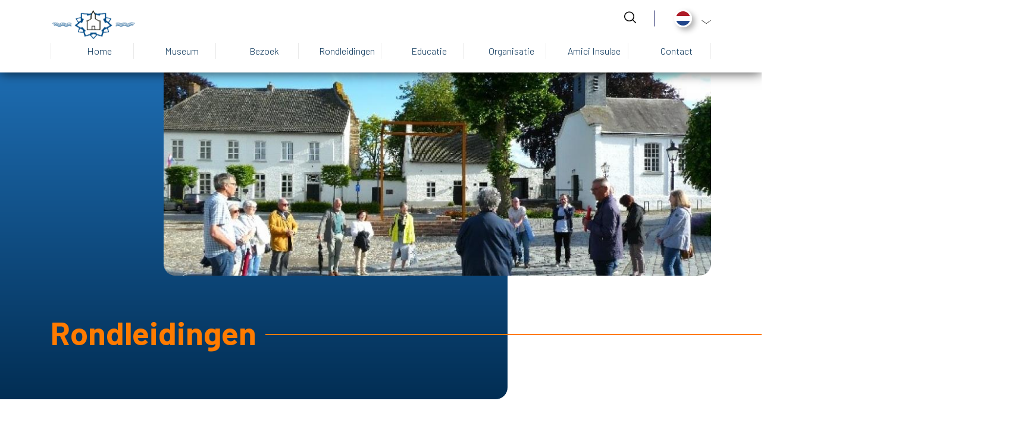

--- FILE ---
content_type: text/html; charset=UTF-8
request_url: https://museumstevensweert.nl/nl/activiteiten
body_size: 7128
content:


<!DOCTYPE html>
<html lang="nl" dir="ltr" prefix="content: http://purl.org/rss/1.0/modules/content/  dc: http://purl.org/dc/terms/  foaf: http://xmlns.com/foaf/0.1/  og: http://ogp.me/ns#  rdfs: http://www.w3.org/2000/01/rdf-schema#  schema: http://schema.org/  sioc: http://rdfs.org/sioc/ns#  sioct: http://rdfs.org/sioc/types#  skos: http://www.w3.org/2004/02/skos/core#  xsd: http://www.w3.org/2001/XMLSchema# ">
<head>
    <!-- Gebouwd door EF2 -->
    <meta charset="utf-8" />
<script>(function(w,d,s,l,i){w[l]=w[l]||[];w[l].push({'gtm.start':
                                new Date().getTime(),event:'gtm.js'});var f=d.getElementsByTagName(s)[0],
                                j=d.createElement(s),dl=l!='dataLayer'?'&amp;l='+l:'';j.async=true;j.src=
                                'https://www.googletagmanager.com/gtm.js?id='+i+dl;f.parentNode.insertBefore(j,f);
                                })(window,document,'script','dataLayer','GTM-TNNBZVG');</script>
<meta name="description" content="Onderneem een themawandeling, historische fietstocht, speurtocht of bezoek het museum Stevensweert. Beleef hier de geschiedenis van het Eiland in de Maas in Limburg." />
<link rel="canonical" href="https://museumstevensweert.nl/nl/activiteiten" />
<link rel="image_src" href="https://vneml.s3.eu-central-1.amazonaws.com/media/images/Rondleiding%20met%20gids%20STW%20Hoofdfoto_0.jpg" />
<meta name="Generator" content="Drupal 10 (https://www.drupal.org)" />
<meta name="MobileOptimized" content="width" />
<meta name="HandheldFriendly" content="true" />
<meta name="viewport" content="width=device-width, initial-scale=1.0" />
<link rel="icon" href="/core/misc/favicon.ico" type="image/vnd.microsoft.icon" />
<link rel="alternate" hreflang="nl" href="https://museumstevensweert.nl/nl/activiteiten" />

    <meta content="telephone=no" name="format-detection">
    <title>Activiteiten</title>
    <link rel="stylesheet" media="all" href="/sites/default/files/css/css_a28ZBtheJA_vvHiMkwxe5jvdDUTG-imrvZrjEtTIUkM.css?delta=0&amp;language=nl&amp;theme=stevensweert&amp;include=[base64]" />
<link rel="stylesheet" media="all" href="/sites/default/files/css/css__Bos7HfTU4wnLBJgVJ88k7hFHYCTyyirnyDwLmgfDQ8.css?delta=1&amp;language=nl&amp;theme=stevensweert&amp;include=[base64]" />

    

    <link rel="apple-touch-icon" sizes="180x180" href="/apple-touch-icon.png">
    <link rel="icon" type="image/png" href="/favicon-32x32.png" sizes="32x32">
    <link rel="icon" type="image/png" href="/favicon-16x16.png" sizes="16x16">
    <link rel="manifest" href="/manifest.json">
    <link rel="mask-icon" href="/safari-pinned-tab.svg" color="#5bbad5">
    <meta name="theme-color" content="#ffffff">
</head>
<body class="role-anonymous page-node-10640 path-node page-node-type-page">
<noscript><iframe src="https://www.googletagmanager.com/ns.html?id=GTM-TNNBZVG" height="0" width="0"></iframe></noscript><a href="#main" class="visually-hidden focusable">Overslaan en naar de inhoud gaan</a>
  <div class="dialog-off-canvas-main-canvas" data-off-canvas-main-canvas>
    
<div id="page-wrapper">

    

            <ef2-headroom-wrapper :event-bus="eventBus">
            <header class="navigation-wrapper">
                <div class="container">
                    <div class="inner-wrapper">
                          <div class="region region-secondary-navigation">
    <div id="block-algolianavsearch-6" class="settings-tray-editable block block-vneml-base block-vneml-base-algolia-nav-search" data-drupal-settingstray="editable">
  
    
      <ef2-algolia-nav-search
    lang-code="nl"
    search-page-url="/nl/zoeken"
></ef2-algolia-nav-search>
  </div>
<div id="block-stevensweert-dropdownlanguage" class="settings-tray-editable block block-dropdown-language block-dropdown-languagelanguage-interface" data-drupal-settingstray="editable">
  
    
        <div class="dropbutton-wrapper"><div class="dropbutton-widget"><ul class="dropdown-language-item dropbutton"><li class="nl"><span class="language-link active-language">NL</span></li><li class="de"><a href="/de/node/10640" class="language-link" hreflang="de">DE</a></li><li class="en"><a href="/en/node/10640" class="language-link" hreflang="en">EN</a></li></ul></div></div>
  </div>

  </div>

                          <div class="region region-navigation">
    <div id="block-stevensweert-brandingvandewebsite" class="settings-tray-editable block block-system block-system-branding-block" data-drupal-settingstray="editable">
  
    
        <a href="/nl" rel="home" class="site-logo">
      <img src="/themes/custom/stevensweert/logo.png" alt="Home" />
    </a>
      </div>
<nav role="navigation" aria-labelledby="block-hoofdnavigatiestevensweert-menu" id="block-hoofdnavigatiestevensweert" class="settings-tray-editable block block-menu navigation menu--hoofdnavigatie-stevensweert" data-drupal-settingstray="editable">
            
  <h2 class="visually-hidden" id="block-hoofdnavigatiestevensweert-menu">Hoofdnavigatie Stevensweert</h2>
  

        
              <ul class="menu">
                    <li class="menu-icon menu-icon-190 menu-item">
        <a href="/nl/streekmuseum-stevensweert-en-ohe-en-laak" data-drupal-link-system-path="node/14530">Home</a>
              </li>
                <li class="menu-icon menu-icon-191 menu-item">
        <a href="/nl/museum" data-drupal-link-system-path="node/10621">Museum</a>
              </li>
                <li class="menu-icon menu-icon-185 menu-item">
        <a href="/nl/bezoek" data-drupal-link-system-path="node/10622">Bezoek</a>
              </li>
                <li class="menu-icon menu-icon-541 menu-item">
        <a href="https://museumstevensweert.nl/nl/activiteiten">Rondleidingen</a>
              </li>
                <li class="menu-icon menu-icon-186 menu-item">
        <a href="/nl/educatie" data-drupal-link-system-path="node/10623">Educatie</a>
              </li>
                <li class="menu-icon menu-icon-187 menu-item">
        <a href="/nl/organisatie-museum" data-drupal-link-system-path="node/10624">Organisatie</a>
              </li>
                <li class="menu-icon menu-icon-189 menu-item">
        <a href="/nl/amici-insulae" data-drupal-link-system-path="node/10626">Amici Insulae</a>
              </li>
                <li class="menu-icon menu-icon-142 menu-item">
        <a href="/nl/contact-museum" data-drupal-link-system-path="node/10627">Contact</a>
              </li>
        </ul>
  


  </nav>

  </div>

                        <button id="menu-toggle" type="button" aria-label="Menu" aria-controls="navigation">
                            <span class="bars"></span>
                        </button>
                    </div>
                </div>
            </header>
        </ef2-headroom-wrapper>
    
    
    
  <main role="main">
    <a id="main-content" tabindex="-1"></a>
            <div id="main-content-container">
            <div class="region region-content">
    <div data-drupal-messages-fallback class="hidden"></div><div id="block-stevensweert-mainpagecontent" class="block block-system block-system-main-block">
  
    
          <div class="node node--type-page node--view-mode-full layout layout-default-page" typeof="schema:WebPage">
                <section class="section-header-wrapper">
            <div class="container">
                <div class="row">
                    <div class="header-image col-12 col-lg-10 offset-lg-2">
                        
            <div class="field field--name-field-image field--type-image field--label-hidden field__item">  <img loading="lazy" src="https://vneml.s3.eu-central-1.amazonaws.com/styles/basis_pagina_header_946x355/s3/media/images/Rondleiding%20met%20gids%20STW%20Hoofdfoto_0.jpg?h=bab4345d" width="946" height="355" alt="" typeof="foaf:Image" class="image-style-basis-pagina-header-946x355" />


</div>
      
                    </div>

                    <div class="col-12 col-lg-8">
                        <div class="title-wrapper">
                            
            <div class="clearfix text-formatted field field--name-field-visible-title field--type-text-long field--label-hidden field__item"><h1><span class="color-orange">Rondleidingen</span></h1></div>
      
                        </div>
                    </div>
                </div>
            </div>
        </section>
        
                <div class="container body-wrapper">
            <div class="row">
                <div class="col-12 col-lg-10 offset-lg-2">
                    <div class="inner">
                        
      <div class="field field--name-field-content field--type-entity-reference-revisions field--label-hidden field__items">
              <div class="field__item">
    <div class="paragraph paragraph--type-_-koloms-tekst paragraph--view-mode-default layout layout-two-columns-block">
        <div class="container">
            <div class="row">
                                    <div class="col-md-10 offset-md-1">
                        
            <div class="clearfix text-formatted field field--name-field-two-column-text field--type-text-long field--label-hidden field__item"><h3><span><span><strong>Groepsrondleiding met gids via Amici Insulae</strong></span></span></h3>

<p><span><span>Amici Insulae organiseert rondleidingen voor groepen onder leiding van een ervaren gids.&nbsp;<br>
<br>
De kosten bedragen € 75,– voor een groep van maximaal 15 personen. Indien splitsing noodzakelijk is dan bedragen de kosten € 100,– voor twee groepen van in totaal maximaal 30 personen.</span></span></p>

<p><span><span>Een rondleiding via Amici Insulae is altijd <strong><u>inclusief</u></strong> een bezoek aan het Museum Stevensweert/Ohé en Laak.<br>
<br>
De rondleidingen starten vanaf Museum Stevensweert/Ohé en Laak, Jan van Steffeswertplein 1, 6107 BZ Stevensweert.</span></span></p>

<p><span><span>U kunt een groepsrondleiding aanvragen via het aanvraagformulier op de website van Amici Insulae.&nbsp; Klik hiervoor op <a href="https://amici-insulae.nl/index.php/rondleidingen-met-gids/" target="_blank">deze link</a>.</span></span></p></div>
      
                    </div>
                            </div>
        </div>
    </div>

</div>
          </div>
  
                    </div>
                </div>
            </div>
        </div>
        
        
        
                    <div class="container extra-content-bottom">
                <div class="row">
                    
                </div>
            </div>
            </div>


  </div>

  </div>

        </div>
      </main>

  <footer>
      <div class="container">
          <div class="row">
              <div class="col-12">
                  <div class="inner">
                        <div class="region region-footer">
    <div id="block-footerblockmetquotestreekmuseum" class="settings-tray-editable block block-block-content block-block-content55ac39e7-2480-4108-b875-bb539db54688" data-drupal-settingstray="editable">
  
    
      
            <div class="clearfix text-formatted field field--name-body field--type-text-with-summary field--label-hidden field__item"><p><img alt data-entity-type="file" data-entity-uuid="f9901c36-e729-4117-9b96-d8147b5e66de" src="/sites/default/files/assets/media/logo-stevensweert.png" width="144" height="63" loading="lazy"></p>

<p>Stichting Streekmuseum Stevensweert en Ohé en Laak</p></div>
      
  </div>
<nav role="navigation" aria-labelledby="block-voetstevensweert-menu" id="block-voetstevensweert" class="settings-tray-editable block block-menu navigation menu--voet-stevensweert" data-drupal-settingstray="editable">
      
  <h2 id="block-voetstevensweert-menu">Handige links</h2>
  

        
              <ul class="menu">
                    <li class="menu-icon menu-icon-143 menu-item">
        <a href="/nl/geregistreerd-museum" data-drupal-link-system-path="node/10670">Geregistreerd museum</a>
              </li>
                <li class="menu-icon menu-icon-230 menu-item">
        <a href="/nl/anbi" data-drupal-link-system-path="node/10652">ANBI</a>
              </li>
                <li class="menu-icon menu-icon-231 menu-item">
        <a href="/nl/avg-privacy-beleid" data-drupal-link-system-path="node/10628">AVG Privacy beleid</a>
              </li>
        </ul>
  


  </nav>
<div id="block-stevensweert-footersocialwrapper" class="settings-tray-editable block block-blockgroup block-block-groupfooter-social-wrapper" data-drupal-settingstray="editable">
  
    
      <nav role="navigation" aria-labelledby="block-extravoetmenustevensweert-menu" id="block-extravoetmenustevensweert" class="settings-tray-editable block block-menu navigation menu--extra-voet-menu-stevensweert" data-drupal-settingstray="editable">
      
  <h2 id="block-extravoetmenustevensweert-menu">Extra voet menu SW</h2>
  

        
              <ul class="menu">
                    <li class="menu-icon menu-icon-171 menu-item">
        <a href="/nl/museum-nieuws" data-drupal-link-system-path="node/10683">Museumnieuws</a>
              </li>
                <li class="menu-icon menu-icon-172 menu-item">
        <a href="/nl/collectie" data-drupal-link-system-path="node/10634">Museumcollectie</a>
              </li>
        </ul>
  


  </nav>
<div id="block-nieuwsbriefaanmelden-3" class="settings-tray-editable block block-newsletter-subscription block-block-content block-block-content0ba301db-b55a-464c-90e6-8c52e2359e26" data-drupal-settingstray="editable">
    
        
            
            <div class="clearfix text-formatted field field--name-body field--type-text-with-summary field--label-hidden field__item"><h2>Meld je aan voor onze nieuwsbrief</h2></div>
      
    
    <ef2-modal-wrapper button-text="Aanmelden" modal-title="Meld je aan voor onze nieuwsbrief">
        <span id="webform-submission-nieuwsbrief-aanmeldingen-node-10640-form-ajax-content"></span><div id="webform-submission-nieuwsbrief-aanmeldingen-node-10640-form-ajax" class="webform-ajax-form-wrapper" data-effect="fade" data-progress-type="throbber"><form class="webform-submission-form webform-submission-add-form webform-submission-nieuwsbrief-aanmeldingen-form webform-submission-nieuwsbrief-aanmeldingen-add-form webform-submission-nieuwsbrief-aanmeldingen-node-10640-form webform-submission-nieuwsbrief-aanmeldingen-node-10640-add-form js-webform-details-toggle webform-details-toggle" data-drupal-selector="webform-submission-nieuwsbrief-aanmeldingen-node-10640-add-form" action="/nl/activiteiten" method="post" id="webform-submission-nieuwsbrief-aanmeldingen-node-10640-add-form" accept-charset="UTF-8">
  
  <div id="edit-koptext" class="js-form-item form-item js-form-type-processed-text form-type-processed-text js-form-item- form-item- form-no-label">
        <h2>Nieuwsbrief VVV Hart van Limburg</h2>

<p>Je ontvangt op je e-mailadres een bevestigingslink van deze aanmelding. Na acceptatie van deze link ben je ingeschreven voor onze nieuwsbrief. De nieuwsbrief bevat o.a. kortingsacties en interessante nieuwtjes m.b.t. toeristische mogelijkheden in Limburg. Gemiddeld zal dit maximaal 1x per maand plaatsvinden.</p>
        </div>
<div class="js-form-item form-item js-form-type-email form-type-email js-form-item-e-mail-adres form-item-e-mail-adres">
      <label for="edit-e-mail-adres" class="js-form-required form-required">E-mail adres</label>
        <input data-drupal-selector="edit-e-mail-adres" type="email" id="edit-e-mail-adres" name="e_mail_adres" value="" size="60" maxlength="254" class="form-email required" required="required" aria-required="true" />

        </div>
<div class="js-form-item form-item js-form-type-textfield form-type-textfield js-form-item-voornaam form-item-voornaam">
      <label for="edit-voornaam">Voornaam</label>
        <input data-drupal-selector="edit-voornaam" type="text" id="edit-voornaam" name="voornaam" value="" size="60" maxlength="255" class="form-text" />

        </div>
<div class="js-form-item form-item js-form-type-textfield form-type-textfield js-form-item-achternaam form-item-achternaam">
      <label for="edit-achternaam">Achternaam</label>
        <input data-drupal-selector="edit-achternaam" type="text" id="edit-achternaam" name="achternaam" value="" size="60" maxlength="255" class="form-text" />

        </div>
<div data-drupal-selector="edit-actions" class="form-actions webform-actions js-form-wrapper form-wrapper" id="edit-actions"><input class="webform-button--submit button button--primary js-form-submit form-submit" data-drupal-selector="edit-actions-submit" data-disable-refocus="true" type="submit" id="edit-actions-submit" name="op" value="Indienen" />

</div>
<input data-drupal-selector="edit-honeypot-time" type="hidden" name="honeypot_time" value="Kb75Syn2KmRGzIpjEEZPyl_XOwRHzTFxorSbGZvgyZA" />
<input autocomplete="off" data-drupal-selector="form-gtzql8labcksb5wnecbdvfjdymst4wdshfth8c4zpxw" type="hidden" name="form_build_id" value="form-GtZQL8lAbCKSb5wnecBdvFjdyMsT4wdShFTH8C4ZPxw" />
<input data-drupal-selector="edit-webform-submission-nieuwsbrief-aanmeldingen-node-10640-add-form" type="hidden" name="form_id" value="webform_submission_nieuwsbrief_aanmeldingen_node_10640_add_form" />
<div class="link_website-textfield js-form-wrapper form-wrapper" style="display: none !important;"><div class="js-form-item form-item js-form-type-textfield form-type-textfield js-form-item-link-website form-item-link-website">
      <label for="edit-link-website">Leave this field blank</label>
        <input autocomplete="off" data-drupal-selector="edit-link-website" type="text" id="edit-link-website" name="link_website" value="" size="20" maxlength="128" class="form-text" />

        </div>
</div>


  
</form>
</div>
    </ef2-modal-wrapper>
</div><div id="block-socialmedialinksstevensweert" class="settings-tray-editable block block-block-content block-block-contentc9c23729-f16c-4484-b860-0c885deee23c" data-drupal-settingstray="editable">
  
      <h2>Volg ons op social media</h2>
    
      
            <div class="clearfix text-formatted field field--name-body field--type-text-with-summary field--label-hidden field__item"><ul class="socials">
	<li><a href="#"><img alt="Facebook" data-entity-type="file" data-entity-uuid="7966ba55-b225-4158-87d2-33e69ffc7147" src="/sites/default/files/assets/media/social-icons/facebook.svg"></a></li>
	<li><a href="#"><img alt="Instagram" data-entity-type="file" data-entity-uuid="aaf0cfea-3c2e-4af0-a7ae-444250ee2ecf" src="/sites/default/files/assets/media/social-icons/instagram.svg"></a></li>
	<li><a href="#"><img alt="Twitter" data-entity-type="file" data-entity-uuid="7ecdf633-1fea-4304-aea4-bd73540790fa" src="/sites/default/files/assets/media/social-icons/twitter.svg"></a></li>
	<li><a href="#"><img alt="Youtube" data-entity-type="file" data-entity-uuid="a2e7bef8-ff8a-4825-a174-e1ebe5d5fd95" src="/sites/default/files/assets/media/social-icons/youtube.svg"></a></li>
</ul></div>
      
  </div>

  </div>

  </div>

                  </div>
              </div>
          </div>

          <div class="row">
              <div class="col-12">
                  <div id="copyright">
                      <a href="https://www.ef2.nl" target="_blank">Build by <span class="icon-logo-ef2"></span></a>
                      &nbsp; & &nbsp;
                      <a href="https://www.limburg.marketing" target="_blank">
                          <img src="/themes/custom/paardrijden/images/logo-limburg-marketing-wit.svg" alt="Logo Limburg Marketing" class="lm-logo-footer">
                      </a>
                  </div>
              </div>
          </div>
      </div>
  </footer>
</div>
  </div>


<script type="application/json" data-drupal-selector="drupal-settings-json">{"path":{"baseUrl":"\/","pathPrefix":"nl\/","currentPath":"node\/10640","currentPathIsAdmin":false,"isFront":false,"currentLanguage":"nl"},"pluralDelimiter":"\u0003","suppressDeprecationErrors":true,"ajaxPageState":{"libraries":"[base64]","theme":"stevensweert","theme_token":"lQB8NKu9h5FjXrQ8iRq60PLEB2OzMGyyOYH546dLBvs"},"ajaxTrustedUrl":{"form_action_p_pvdeGsVG5zNF_XLGPTvYSKCf43t8qZYSwcfZl2uzM":true,"\/nl\/activiteiten?ajax_form=1":true},"eu_cookie_compliance":{"cookie_policy_version":"1.0.0","popup_enabled":false,"popup_agreed_enabled":false,"popup_hide_agreed":false,"popup_clicking_confirmation":false,"popup_scrolling_confirmation":false,"popup_html_info":false,"use_mobile_message":false,"mobile_popup_html_info":false,"mobile_breakpoint":768,"popup_html_agreed":false,"popup_use_bare_css":true,"popup_height":"auto","popup_width":"100%","popup_delay":0,"popup_link":"\/nl\/privacy","popup_link_new_window":true,"popup_position":false,"fixed_top_position":true,"popup_language":"nl","store_consent":true,"better_support_for_screen_readers":false,"cookie_name":"CookieConsent","reload_page":true,"domain":"","domain_all_sites":false,"popup_eu_only":false,"popup_eu_only_js":false,"cookie_lifetime":365,"cookie_session":0,"set_cookie_session_zero_on_disagree":0,"disagree_do_not_show_popup":false,"method":"opt_in","automatic_cookies_removal":false,"allowed_cookies":"survey-finish\r\nsurvey-showed","withdraw_markup":"\u003Cbutton type=\u0022button\u0022 class=\u0022eu-cookie-withdraw-tab\u0022\u003EPrivacy-instellingen\u003C\/button\u003E\n\u003Cdiv aria-labelledby=\u0022popup-text\u0022 class=\u0022eu-cookie-withdraw-banner\u0022\u003E\n  \u003Cdiv class=\u0022popup-content info eu-cookie-compliance-content\u0022\u003E\n    \u003Cdiv id=\u0022popup-text\u0022 class=\u0022eu-cookie-compliance-message\u0022 role=\u0022document\u0022\u003E\n      \u003Ch3\u003EWij gebruiken cookies op deze website om je gebruikerservaring te verbeteren.\u003C\/h3\u003E\u003Cp\u003EU heeft ons toestemming gegeven voor het plaatsen van cookies.\u003C\/p\u003E\n    \u003C\/div\u003E\n    \u003Cdiv id=\u0022popup-buttons\u0022 class=\u0022eu-cookie-compliance-buttons\u0022\u003E\n      \u003Cbutton type=\u0022button\u0022 class=\u0022eu-cookie-withdraw-button \u0022\u003EWithdraw consent\u003C\/button\u003E\n    \u003C\/div\u003E\n  \u003C\/div\u003E\n\u003C\/div\u003E","withdraw_enabled":false,"reload_options":0,"reload_routes_list":"","withdraw_button_on_info_popup":false,"cookie_categories":[],"cookie_categories_details":[],"enable_save_preferences_button":true,"cookie_value_disagreed":"0","cookie_value_agreed_show_thank_you":"1","cookie_value_agreed":"1","containing_element":"body","settings_tab_enabled":false,"olivero_primary_button_classes":"","olivero_secondary_button_classes":"","close_button_action":"close_banner","open_by_default":false,"modules_allow_popup":true,"hide_the_banner":false,"geoip_match":true,"unverified_scripts":[]},"ajax":{"edit-actions-submit":{"callback":"::submitAjaxForm","event":"click","effect":"fade","speed":500,"progress":{"type":"throbber","message":""},"disable-refocus":true,"url":"\/nl\/activiteiten?ajax_form=1","httpMethod":"POST","dialogType":"ajax","submit":{"_triggering_element_name":"op","_triggering_element_value":"Indienen"}}},"user":{"uid":0,"permissionsHash":"8ebdf3612bf0d32fd490cdbb46ec9325675126815b3c33dd125c9ea42625f644"}}</script>
<script src="/core/assets/vendor/jquery/jquery.min.js?v=3.7.1"></script>
<script src="/core/assets/vendor/once/once.min.js?v=1.0.1"></script>
<script src="/sites/default/files/languages/nl_X0oZ0tUHv2R20LHpd4bA0TkcDaYwLEqtdYz9KBojcC4.js?t9724p"></script>
<script src="/core/misc/drupalSettingsLoader.js?v=10.5.8"></script>
<script src="/core/misc/drupal.js?v=10.5.8"></script>
<script src="/core/misc/drupal.init.js?v=10.5.8"></script>
<script src="/core/assets/vendor/jquery.ui/ui/version-min.js?v=10.5.8"></script>
<script src="/core/assets/vendor/jquery.ui/ui/data-min.js?v=10.5.8"></script>
<script src="/core/assets/vendor/jquery.ui/ui/disable-selection-min.js?v=10.5.8"></script>
<script src="/core/assets/vendor/jquery.ui/ui/jquery-patch-min.js?v=10.5.8"></script>
<script src="/core/assets/vendor/jquery.ui/ui/scroll-parent-min.js?v=10.5.8"></script>
<script src="/core/assets/vendor/jquery.ui/ui/unique-id-min.js?v=10.5.8"></script>
<script src="/core/assets/vendor/jquery.ui/ui/focusable-min.js?v=10.5.8"></script>
<script src="/core/assets/vendor/jquery.ui/ui/keycode-min.js?v=10.5.8"></script>
<script src="/core/assets/vendor/jquery.ui/ui/plugin-min.js?v=10.5.8"></script>
<script src="/core/assets/vendor/jquery.ui/ui/widget-min.js?v=10.5.8"></script>
<script src="/core/assets/vendor/jquery.ui/ui/labels-min.js?v=10.5.8"></script>
<script src="/core/assets/vendor/jquery.ui/ui/widgets/controlgroup-min.js?v=10.5.8"></script>
<script src="/core/assets/vendor/jquery.ui/ui/form-reset-mixin-min.js?v=10.5.8"></script>
<script src="/core/assets/vendor/jquery.ui/ui/widgets/mouse-min.js?v=10.5.8"></script>
<script src="/core/assets/vendor/jquery.ui/ui/widgets/checkboxradio-min.js?v=10.5.8"></script>
<script src="/core/assets/vendor/jquery.ui/ui/widgets/draggable-min.js?v=10.5.8"></script>
<script src="/core/assets/vendor/jquery.ui/ui/widgets/resizable-min.js?v=10.5.8"></script>
<script src="/core/assets/vendor/jquery.ui/ui/widgets/button-min.js?v=10.5.8"></script>
<script src="/core/assets/vendor/jquery.ui/ui/widgets/dialog-min.js?v=10.5.8"></script>
<script src="/core/assets/vendor/tabbable/index.umd.min.js?v=6.2.0"></script>
<script src="/core/assets/vendor/tua-body-scroll-lock/tua-bsl.umd.min.js?v=10.5.8"></script>
<script src="/core/misc/dropbutton/dropbutton.js?v=10.5.8"></script>
<script src="/core/misc/jquery.form.js?v=4.3.0"></script>
<script src="/modules/custom/ef2_admin/js/admin.js?t9724p"></script>
<script src="/core/misc/progress.js?v=10.5.8"></script>
<script src="/core/assets/vendor/loadjs/loadjs.min.js?v=4.3.0"></script>
<script src="/core/misc/debounce.js?v=10.5.8"></script>
<script src="/core/misc/announce.js?v=10.5.8"></script>
<script src="/core/misc/message.js?v=10.5.8"></script>
<script src="/core/misc/ajax.js?v=10.5.8"></script>
<script src="/themes/contrib/stable/js/ajax.js?v=10.5.8"></script>
<script src="/core/misc/displace.js?v=10.5.8"></script>
<script src="/core/misc/jquery.tabbable.shim.js?v=10.5.8"></script>
<script src="/core/misc/position.js?v=10.5.8"></script>
<script src="/core/misc/dialog/dialog-deprecation.js?v=10.5.8"></script>
<script src="/core/misc/dialog/dialog.js?v=10.5.8"></script>
<script src="/core/misc/dialog/dialog.position.js?v=10.5.8"></script>
<script src="/core/misc/dialog/dialog.jquery-ui.js?v=10.5.8"></script>
<script src="/core/misc/dialog/dialog.ajax.js?v=10.5.8"></script>
<script src="/themes/custom/ef2_custom/js/polyfills.js?t9724p"></script>
<script src="/themes/custom/ef2_custom/js/app.js?t9724p"></script>
<script src="/themes/custom/ef2_custom/js/bundle.js?t9724p"></script>
<script src="https://secure.maasplassen.com/assets/portaal/latest.js"></script>
<script src="/modules/contrib/eu_cookie_compliance/js/eu_cookie_compliance.min.js?t9724p"></script>
<script src="/modules/contrib/webform/js/webform.scroll.js?v=10.5.8"></script>
<script src="/modules/contrib/webform/js/webform.ajax.js?v=10.5.8"></script>
<script src="/modules/contrib/webform/js/webform.element.details.save.js?v=10.5.8"></script>
<script src="/modules/contrib/webform/js/webform.element.details.toggle.js?v=10.5.8"></script>
<script src="/modules/contrib/webform/js/webform.element.message.js?v=10.5.8"></script>
<script src="/core/misc/form.js?v=10.5.8"></script>
<script src="/modules/contrib/webform/js/webform.behaviors.js?v=10.5.8"></script>
<script src="/core/misc/states.js?v=10.5.8"></script>
<script src="/modules/contrib/webform/js/webform.states.js?v=10.5.8"></script>
<script src="/modules/contrib/webform/js/webform.form.js?v=10.5.8"></script>

</body>
</html>


--- FILE ---
content_type: text/css
request_url: https://museumstevensweert.nl/sites/default/files/css/css__Bos7HfTU4wnLBJgVJ88k7hFHYCTyyirnyDwLmgfDQ8.css?delta=1&language=nl&theme=stevensweert&include=eJxtketuwyAMhV-IgbQXigw5JWwGIwzNuqdvtrRapvSPbX3Hlm-BSfXmPClM2OMMVYpQE6TBzW1UYjsnYon_UZPqR-9SdlykZeL0DYPL-xSGdskusnjit6B6pNpxRdEVaH3XxhREPhM2lysnKgHuFZw8NZhKjWKjuuhzmD9iR6nDc9IFszk2Os6it03J-9rXhFXdr7VZ5sEwK_xl28Y9vKUP-jpBMDJKtzM6JVbbJcYXtc-0x1lP-o85wb5sRXZ_yB3EE6Mj
body_size: 89669
content:
@import url(https://fonts.googleapis.com/css2?family=Barlow:wght@300;400;600;700&family=Montserrat:wght@500&display=swap);@import url(https://fonts.googleapis.com/css?family=Caveat|Fira+Sans:400,400i,500,500i,600,700,800);@import url(https://fonts.googleapis.com/css2?family=Source+Sans+Pro:wght@300;400;600;700&display=swap);@import url(https://fonts.googleapis.com/css2?family=Barlow:wght@300;400;600;700&family=Montserrat:wght@500&display=swap);@import url(https://fonts.googleapis.com/css?family=Caveat|Fira+Sans:400,400i,500,500i,600,700,800);
/* @license MIT https://github.com/necolas/normalize.css/blob/3.0.3/LICENSE.md */
html{font-family:sans-serif;-ms-text-size-adjust:100%;-webkit-text-size-adjust:100%;}body{margin:0;}article,aside,details,figcaption,figure,footer,header,hgroup,main,menu,nav,section,summary{display:block;}audio,canvas,progress,video{display:inline-block;vertical-align:baseline;}audio:not([controls]){display:none;height:0;}[hidden],template{display:none;}a{background-color:transparent;}a:active,a:hover{outline:0;}abbr[title]{border-bottom:1px dotted;}b,strong{font-weight:bold;}dfn{font-style:italic;}h1{font-size:2em;margin:0.67em 0;}mark{background:#ff0;color:#000;}small{font-size:80%;}sub,sup{font-size:75%;line-height:0;position:relative;vertical-align:baseline;}sup{top:-0.5em;}sub{bottom:-0.25em;}img{border:0;}svg:not(:root){overflow:hidden;}figure{margin:1em 40px;}hr{box-sizing:content-box;height:0;}pre{overflow:auto;}code,kbd,pre,samp{font-family:monospace,monospace;font-size:1em;}button,input,optgroup,select,textarea{color:inherit;font:inherit;margin:0;}button{overflow:visible;}button,select{text-transform:none;}button,html input[type="button"],input[type="reset"],input[type="submit"]{-webkit-appearance:button;cursor:pointer;}button[disabled],html input[disabled]{cursor:default;}button::-moz-focus-inner,input::-moz-focus-inner{border:0;padding:0;}input{line-height:normal;}input[type="checkbox"],input[type="radio"]{box-sizing:border-box;padding:0;}input[type="number"]::-webkit-inner-spin-button,input[type="number"]::-webkit-outer-spin-button{height:auto;}input[type="search"]{-webkit-appearance:textfield;box-sizing:content-box;}input[type="search"]::-webkit-search-cancel-button,input[type="search"]::-webkit-search-decoration{-webkit-appearance:none;}fieldset{border:1px solid #c0c0c0;margin:0 2px;padding:0.35em 0.625em 0.75em;}legend{border:0;padding:0;}textarea{overflow:auto;}optgroup{font-weight:bold;}table{border-collapse:collapse;border-spacing:0;}td,th{padding:0;}
@media (min--moz-device-pixel-ratio:0){summary{display:list-item;}}
/* @license GPL-2.0-or-later https://www.drupal.org/licensing/faq */
.action-links{margin:1em 0;padding:0;list-style:none;}[dir="rtl"] .action-links{margin-right:0;}.action-links li{display:inline-block;margin:0 0.3em;}.action-links li:first-child{margin-left:0;}[dir="rtl"] .action-links li:first-child{margin-right:0;margin-left:0.3em;}.button-action{display:inline-block;padding:0.2em 0.5em 0.3em;text-decoration:none;line-height:160%;}.button-action:before{margin-left:-0.1em;padding-right:0.2em;content:"+";font-weight:900;}[dir="rtl"] .button-action:before{margin-right:-0.1em;margin-left:0;padding-right:0;padding-left:0.2em;}
.breadcrumb{padding-bottom:0.5em;}.breadcrumb ol{margin:0;padding:0;}[dir="rtl"] .breadcrumb ol{margin-right:0;}.breadcrumb li{display:inline;margin:0;padding:0;list-style-type:none;}.breadcrumb li:before{content:" \BB ";}.breadcrumb li:first-child:before{content:none;}
.button,.image-button{margin-right:1em;margin-left:1em;}.button:first-child,.image-button:first-child{margin-right:0;margin-left:0;}
.collapse-processed > summary{padding-right:0.5em;padding-left:0.5em;}.collapse-processed > summary:before{float:left;width:1em;height:1em;content:"";background:url(/themes/contrib/classy/images/misc/menu-expanded.png) 0 100% no-repeat;}[dir="rtl"] .collapse-processed > summary:before{float:right;background-position:100% 100%;}.collapse-processed:not([open]) > summary:before{-ms-transform:rotate(-90deg);-webkit-transform:rotate(-90deg);transform:rotate(-90deg);background-position:25% 35%;}[dir="rtl"] .collapse-processed:not([open]) > summary:before{-ms-transform:rotate(90deg);-webkit-transform:rotate(90deg);transform:rotate(90deg);background-position:75% 35%;}
.container-inline label:after,.container-inline .label:after{content:":";}.form-type-radios .container-inline label:after,.form-type-checkboxes .container-inline label:after{content:"";}.form-type-radios .container-inline .form-type-radio,.form-type-checkboxes .container-inline .form-type-checkbox{margin:0 1em;}.container-inline .form-actions,.container-inline.form-actions{margin-top:0;margin-bottom:0;}
details{margin-top:1em;margin-bottom:1em;border:1px solid #ccc;}details > .details-wrapper{padding:0.5em 1.5em;}summary{padding:0.2em 0.5em;cursor:pointer;}
.exposed-filters .filters{float:left;margin-right:1em;}[dir="rtl"] .exposed-filters .filters{float:right;margin-right:0;margin-left:1em;}.exposed-filters .form-item{margin:0 0 0.1em 0;padding:0;}.exposed-filters .form-item label{float:left;width:10em;font-weight:normal;}[dir="rtl"] .exposed-filters .form-item label{float:right;}.exposed-filters .form-select{width:14em;}.exposed-filters .current-filters{margin-bottom:1em;}.exposed-filters .current-filters .placeholder{font-weight:bold;font-style:normal;}.exposed-filters .additional-filters{float:left;margin-right:1em;}[dir="rtl"] .exposed-filters .additional-filters{float:right;margin-right:0;margin-left:1em;}
.field__label{font-weight:bold;}.field--label-inline .field__label,.field--label-inline .field__items{float:left;}.field--label-inline .field__label,.field--label-inline > .field__item,.field--label-inline .field__items{padding-right:0.5em;}[dir="rtl"] .field--label-inline .field__label,[dir="rtl"] .field--label-inline .field__items{padding-right:0;padding-left:0.5em;}.field--label-inline .field__label::after{content:":";}
form .field-multiple-table{margin:0;}form .field-multiple-table .field-multiple-drag{width:30px;padding-right:0;}[dir="rtl"] form .field-multiple-table .field-multiple-drag{padding-left:0;}form .field-multiple-table .field-multiple-drag .tabledrag-handle{padding-right:0.5em;}[dir="rtl"] form .field-multiple-table .field-multiple-drag .tabledrag-handle{padding-right:0;padding-left:0.5em;}form .field-add-more-submit{margin:0.5em 0 0;}.form-item,.form-actions{margin-top:1em;margin-bottom:1em;}tr.odd .form-item,tr.even .form-item{margin-top:0;margin-bottom:0;}.form-composite > .fieldset-wrapper > .description,.form-item .description{font-size:0.85em;}label.option{display:inline;font-weight:normal;}.form-composite > legend,.label{display:inline;margin:0;padding:0;font-size:inherit;font-weight:bold;}.form-checkboxes .form-item,.form-radios .form-item{margin-top:0.4em;margin-bottom:0.4em;}.form-type-radio .description,.form-type-checkbox .description{margin-left:2.4em;}[dir="rtl"] .form-type-radio .description,[dir="rtl"] .form-type-checkbox .description{margin-right:2.4em;margin-left:0;}.marker{color:#e00;}.form-required:after{display:inline-block;width:6px;height:6px;margin:0 0.3em;content:"";vertical-align:super;background-image:url(/themes/contrib/classy/images/icons/ee0000/required.svg);background-repeat:no-repeat;background-size:6px 6px;}abbr.tabledrag-changed,abbr.ajax-changed{border-bottom:none;}.form-item input.error,.form-item textarea.error,.form-item select.error{border:2px solid red;}.form-item--error-message:before{display:inline-block;width:14px;height:14px;content:"";vertical-align:sub;background:url(/themes/contrib/classy/images/icons/e32700/error.svg) no-repeat;background-size:contain;}
.icon-help{padding:1px 0 1px 20px;background:url(/themes/contrib/classy/images/misc/help.png) 0 50% no-repeat;}[dir="rtl"] .icon-help{padding:1px 20px 1px 0;background-position:100% 50%;}.feed-icon{display:block;overflow:hidden;width:16px;height:16px;text-indent:-9999px;background:url(/themes/contrib/classy/images/misc/feed.svg) no-repeat;}
.form--inline .form-item{float:left;margin-right:0.5em;}[dir="rtl"] .form--inline .form-item{float:right;margin-right:0;margin-left:0.5em;}[dir="rtl"] .views-filterable-options-controls .form-item{margin-right:2%;}.form--inline .form-item-separator{margin-top:2.3em;margin-right:1em;margin-left:0.5em;}[dir="rtl"] .form--inline .form-item-separator{margin-right:0.5em;margin-left:1em;}.form--inline .form-actions{clear:left;}[dir="rtl"] .form--inline .form-actions{clear:right;}
.item-list .title{font-weight:bold;}.item-list ul{margin:0 0 0.75em 0;padding:0;}.item-list li{margin:0 0 0.25em 1.5em;padding:0;}[dir="rtl"] .item-list li{margin:0 1.5em 0.25em 0;}.item-list--comma-list{display:inline;}.item-list--comma-list .item-list__comma-list,.item-list__comma-list li,[dir="rtl"] .item-list--comma-list .item-list__comma-list,[dir="rtl"] .item-list__comma-list li{margin:0;}
button.link{margin:0;padding:0;cursor:pointer;border:0;background:transparent;font-size:1em;}label button.link{font-weight:bold;}
ul.inline,ul.links.inline{display:inline;padding-left:0;}[dir="rtl"] ul.inline,[dir="rtl"] ul.links.inline{padding-right:0;padding-left:15px;}ul.inline li{display:inline;padding:0 0.5em;list-style-type:none;}ul.links a.is-active{color:#000;}
ul.menu{margin-left:1em;padding:0;list-style:none outside;text-align:left;}[dir="rtl"] ul.menu{margin-right:1em;margin-left:0;text-align:right;}.menu-item--expanded{list-style-type:circle;list-style-image:url(/themes/contrib/classy/images/misc/menu-expanded.png);}.menu-item--collapsed{list-style-type:disc;list-style-image:url(/themes/contrib/classy/images/misc/menu-collapsed.png);}[dir="rtl"] .menu-item--collapsed{list-style-image:url(/themes/contrib/classy/images/misc/menu-collapsed-rtl.png);}.menu-item{margin:0;padding-top:0.2em;}ul.menu a.is-active{color:#000;}
.more-link{display:block;text-align:right;}[dir="rtl"] .more-link{text-align:left;}
.pager__items{clear:both;text-align:center;}.pager__item{display:inline;padding:0.5em;}.pager__item.is-active{font-weight:bold;}
tr.drag{background-color:#fffff0;}tr.drag-previous{background-color:#ffd;}body div.tabledrag-changed-warning{margin-bottom:0.5em;}
tr.selected td{background:#ffc;}td.checkbox,th.checkbox{text-align:center;}[dir="rtl"] td.checkbox,[dir="rtl"] th.checkbox{text-align:center;}
th.is-active img{display:inline;}td.is-active{background-color:#ddd;}
div.tabs{margin:1em 0;}ul.tabs{margin:0 0 0.5em;padding:0;list-style:none;}.tabs > li{display:inline-block;margin-right:0.3em;}[dir="rtl"] .tabs > li{margin-right:0;margin-left:0.3em;}.tabs a{display:block;padding:0.2em 1em;text-decoration:none;}.tabs a.is-active{background-color:#eee;}.tabs a:focus,.tabs a:hover{background-color:#f5f5f5;}
.form-textarea-wrapper textarea{display:block;box-sizing:border-box;width:100%;margin:0;}
.ui-dialog--narrow{max-width:500px;}@media screen and (max-width:600px){.ui-dialog--narrow{min-width:95%;max-width:95%;}}
.messages{padding:15px 20px 15px 35px;word-wrap:break-word;border:1px solid;border-width:1px 1px 1px 0;border-radius:2px;background:no-repeat 10px 17px;overflow-wrap:break-word;}[dir="rtl"] .messages{padding-right:35px;padding-left:20px;text-align:right;border-width:1px 0 1px 1px;background-position:right 10px top 17px;}.messages + .messages{margin-top:1.538em;}.messages__list{margin:0;padding:0;list-style:none;}.messages__item + .messages__item{margin-top:0.769em;}.messages--status{color:#325e1c;border-color:#c9e1bd #c9e1bd #c9e1bd transparent;background-color:#f3faef;background-image:url(/themes/contrib/classy/images/icons/73b355/check.svg);box-shadow:-8px 0 0 #77b259;}[dir="rtl"] .messages--status{margin-left:0;border-color:#c9e1bd transparent #c9e1bd #c9e1bd;box-shadow:8px 0 0 #77b259;}.messages--warning{color:#734c00;border-color:#f4daa6 #f4daa6 #f4daa6 transparent;background-color:#fdf8ed;background-image:url(/themes/contrib/classy/images/icons/e29700/warning.svg);box-shadow:-8px 0 0 #e09600;}[dir="rtl"] .messages--warning{border-color:#f4daa6 transparent #f4daa6 #f4daa6;box-shadow:8px 0 0 #e09600;}.messages--error{color:#a51b00;border-color:#f9c9bf #f9c9bf #f9c9bf transparent;background-color:#fcf4f2;background-image:url(/themes/contrib/classy/images/icons/e32700/error.svg);box-shadow:-8px 0 0 #e62600;}[dir="rtl"] .messages--error{border-color:#f9c9bf transparent #f9c9bf #f9c9bf;box-shadow:8px 0 0 #e62600;}.messages--error p.error{color:#a51b00;}
.ui-dialog{position:absolute;z-index:1260;overflow:visible;padding:0;color:#000;border:solid 1px #ccc;background:#fff;}@media all and (max-width:48em){.ui-dialog{width:92% !important;}}.ui-dialog .ui-dialog-titlebar{border-width:0 0 1px 0;border-style:solid;border-color:#ccc;border-radius:0;background:#f3f4ee;font-weight:bold;}.ui-dialog .ui-dialog-titlebar-close{border:0;background:none;}.ui-dialog .ui-dialog-buttonpane{margin-top:0;padding:0.3em 1em;border-width:1px 0 0 0;border-color:#ccc;background:#f3f4ee;}.ui-dialog .ui-dialog-buttonpane .ui-dialog-buttonset{margin:0;padding:0;}.ui-dialog .ui-dialog-buttonpane .ui-button-text-only .ui-button-text{padding:0;}.ui-dialog .ui-dialog-content .form-actions{margin:0;padding:0;}.ui-dialog .ajax-progress-throbber{position:fixed;z-index:1000;top:48.5%;left:49%;width:24px;height:24px;padding:4px;opacity:0.9;border-radius:7px;background-color:#232323;background-image:url(/themes/contrib/classy/images/misc/loading-small.gif);background-repeat:no-repeat;background-position:center center;}.ui-dialog .ajax-progress-throbber .throbber,.ui-dialog .ajax-progress-throbber .message{display:none;}
.js .dropbutton-widget{border:1px solid #ccc;background-color:white;}.js .dropbutton-widget:hover{border-color:#b8b8b8;}.dropbutton .dropbutton-action > *{padding:0.1em 0.5em;white-space:nowrap;}.dropbutton .secondary-action{border-top:1px solid #e8e8e8;}.dropbutton-multiple .dropbutton{border-right:1px solid #e8e8e8;}[dir="rtl"] .dropbutton-multiple .dropbutton{border-right:0 none;border-left:1px solid #e8e8e8;}.dropbutton-multiple .dropbutton .dropbutton-action > *{margin-right:0.25em;}[dir="rtl"] .dropbutton-multiple .dropbutton .dropbutton-action > *{margin-right:0;margin-left:0.25em;}
.progress__track{border-color:#b3b3b3;border-radius:10em;background-color:#f2f1eb;background-image:-webkit-linear-gradient(#e7e7df,#f0f0f0);background-image:linear-gradient(#e7e7df,#f0f0f0);box-shadow:inset 0 1px 3px hsla(0,0%,0%,0.16);}.progress__bar{height:16px;margin-top:-1px;margin-left:-1px;padding:0 1px;-webkit-transition:width 0.5s ease-out;transition:width 0.5s ease-out;-webkit-animation:animate-stripes 3s linear infinite;-moz-animation:animate-stripes 3s linear infinite;border:1px #07629a solid;border-radius:10em;background:#057ec9;background-image:-webkit-linear-gradient(top,rgba(0,0,0,0),rgba(0,0,0,0.15)),-webkit-linear-gradient(left top,#0094f0 0%,#0094f0 25%,#007ecc 25%,#007ecc 50%,#0094f0 50%,#0094f0 75%,#0094f0 100%);background-image:linear-gradient(to bottom,rgba(0,0,0,0),rgba(0,0,0,0.15)),linear-gradient(to right bottom,#0094f0 0%,#0094f0 25%,#007ecc 25%,#007ecc 50%,#0094f0 50%,#0094f0 75%,#0094f0 100%);background-size:40px 40px;}[dir="rtl"] .progress__bar{margin-right:-1px;margin-left:0;-webkit-animation-direction:reverse;-moz-animation-direction:reverse;animation-direction:reverse;}@media screen and (prefers-reduced-motion:reduce){.progress__bar{-webkit-transition:none;transition:none;-webkit-animation:none;-moz-animation:none;}}@-webkit-keyframes animate-stripes{0%{background-position:0 0,0 0;}100%{background-position:0 0,-80px 0;}}@-ms-keyframes animate-stripes{0%{background-position:0 0,0 0;}100%{background-position:0 0,-80px 0;}}@keyframes animate-stripes{0%{background-position:0 0,0 0;}100%{background-position:0 0,-80px 0;}}
@charset "UTF-8";:root{--blue:#007bff;--indigo:#6610f2;--purple:#6f42c1;--pink:#e83e8c;--red:#dc3545;--orange:#fd7e14;--yellow:#ffc107;--green:#28a745;--teal:#20c997;--cyan:#17a2b8;--white:#fff;--gray:#6c757d;--gray-dark:#343a40;--primary:#0018e2;--secondary:#ff7b00;--success:#0018e2;--info:#0018e2;--warning:#0018e2;--danger:#0018e2;--light:#0018e2;--dark:#0018e2;--breakpoint-xs:0;--breakpoint-sm:576px;--breakpoint-md:768px;--breakpoint-lg:992px;--breakpoint-xl:1200px;--font-family-sans-serif:-apple-system,BlinkMacSystemFont,"Segoe UI",Roboto,"Helvetica Neue",Arial,"Noto Sans","Liberation Sans",sans-serif,"Apple Color Emoji","Segoe UI Emoji","Segoe UI Symbol","Noto Color Emoji";--font-family-monospace:SFMono-Regular,Menlo,Monaco,Consolas,"Liberation Mono","Courier New",monospace}html{font-family:sans-serif;line-height:1.15;-webkit-text-size-adjust:100%;-webkit-tap-highlight-color:rgba(0,0,0,0)}article,aside,figcaption,figure,footer,header,hgroup,main,nav,section{display:block}body{margin:0;color:#212529;text-align:left;background-color:#fff}[tabindex="-1"]:focus:not(:focus-visible){outline:0!important}hr{box-sizing:content-box;height:0;overflow:visible}h1,h2,h3,h4,h5,h6{margin-top:0;margin-bottom:.5rem}p{margin-top:0}abbr[data-original-title],abbr[title]{text-decoration:underline;-webkit-text-decoration:underline dotted;text-decoration:underline dotted;cursor:help;border-bottom:0;-webkit-text-decoration-skip-ink:none;text-decoration-skip-ink:none}address{font-style:normal;line-height:inherit}address,dl,ol,ul{margin-bottom:1rem}dl,ol,ul{margin-top:0}ol ol,ol ul,ul ol,ul ul{margin-bottom:0}dt{font-weight:700}dd{margin-bottom:.5rem;margin-left:0}blockquote{margin:0 0 1rem}b,strong{font-weight:bolder}small{font-size:80%}sub,sup{position:relative;font-size:75%;line-height:0;vertical-align:baseline}sub{bottom:-.25em}sup{top:-.5em}a{text-decoration:none;background-color:transparent}a:hover{color:#001096;text-decoration:underline}a:not([href]):not([class]),a:not([href]):not([class]):hover{color:inherit;text-decoration:none}code,kbd,pre,samp{font-family:SFMono-Regular,Menlo,Monaco,Consolas,Liberation Mono,Courier New,monospace;font-size:1em}pre{margin-top:0;margin-bottom:1rem;overflow:auto;-ms-overflow-style:scrollbar}figure{margin:0 0 1rem}img{border-style:none}img,svg{vertical-align:middle}svg{overflow:hidden}table{border-collapse:collapse}caption{padding-top:.75rem;padding-bottom:.75rem;color:#6c757d;text-align:left;caption-side:bottom}th{text-align:inherit;text-align:-webkit-match-parent}label{display:inline-block;margin-bottom:.5rem}button{border-radius:0}button:focus:not(:focus-visible){outline:0}button,input,optgroup,select,textarea{margin:0;font-family:inherit;font-size:inherit;line-height:inherit}button,input{overflow:visible}button,select{text-transform:none}[role=button]{cursor:pointer}select{word-wrap:normal}[type=button],[type=reset],[type=submit],button{-webkit-appearance:button}[type=button]:not(:disabled),[type=reset]:not(:disabled),[type=submit]:not(:disabled),button:not(:disabled){cursor:pointer}[type=button]::-moz-focus-inner,[type=reset]::-moz-focus-inner,[type=submit]::-moz-focus-inner,button::-moz-focus-inner{padding:0;border-style:none}input[type=checkbox],input[type=radio]{box-sizing:border-box;padding:0}textarea{overflow:auto;resize:vertical}fieldset{min-width:0;padding:0;margin:0;border:0}legend{display:block;width:100%;max-width:100%;padding:0;margin-bottom:.5rem;font-size:1.5rem;line-height:inherit;color:inherit;white-space:normal}progress{vertical-align:baseline}[type=number]::-webkit-inner-spin-button,[type=number]::-webkit-outer-spin-button{height:auto}[type=search]{outline-offset:-2px;-webkit-appearance:none}[type=search]::-webkit-search-decoration{-webkit-appearance:none}::-webkit-file-upload-button{font:inherit;-webkit-appearance:button}output{display:inline-block}summary{display:list-item;cursor:pointer}template{display:none}[hidden]{display:none!important}.h1,.h2,.h3,.h4,.h5,.h6,h1,h2,h3,h4,h5,h6{margin-bottom:.5rem;font-weight:500;line-height:1.2}.h1,h1{font-size:2.5rem}.h2,h2{font-size:2rem}.h3,h3{font-size:1.75rem}.h4,h4{font-size:1.5rem}.h5,h5{font-size:1.25rem}.h6,h6{font-size:1rem}.lead{font-size:1.25rem;font-weight:300}.display-1{font-size:6rem}.display-1,.display-2{font-weight:300;line-height:1.2}.display-2{font-size:5.5rem}.display-3{font-size:4.5rem}.display-3,.display-4{font-weight:300;line-height:1.2}.display-4{font-size:3.5rem}hr{margin-top:1rem;margin-bottom:1rem;border:0;border-top:1px solid rgba(0,0,0,.1)}.small,small{font-size:.875em;font-weight:400}.mark,mark{padding:.2em;background-color:#fcf8e3}.list-inline,.list-unstyled{padding-left:0;list-style:none}.list-inline-item{display:inline-block}.list-inline-item:not(:last-child){margin-right:.5rem}.initialism{font-size:90%;text-transform:uppercase}.blockquote{margin-bottom:1rem;font-size:1.25rem}.blockquote-footer{display:block;font-size:.875em;color:#6c757d}.blockquote-footer:before{content:"\2014\A0"}.img-fluid,.img-thumbnail{max-width:100%;height:auto}.img-thumbnail{padding:.25rem;background-color:#fff;border:1px solid #dee2e6;border-radius:20px}.figure{display:inline-block}.figure-img{margin-bottom:.5rem;line-height:1}.figure-caption{font-size:90%;color:#6c757d}code{font-size:87.5%;color:#e83e8c;word-wrap:break-word}a>code{color:inherit}kbd{padding:.2rem .4rem;font-size:87.5%;color:#fff;background-color:#212529;border-radius:.2rem}kbd kbd{padding:0;font-size:100%;font-weight:700}pre{display:block;font-size:87.5%;color:#212529}pre code{font-size:inherit;color:inherit;word-break:normal}.pre-scrollable{max-height:340px;overflow-y:scroll}.container,.container-fluid,.container-lg,.container-md,.container-sm,.container-xl{width:100%;padding-right:15px;padding-left:15px;margin-right:auto;margin-left:auto}@media (min-width:576px){.container,.container-sm{max-width:540px}}@media (min-width:768px){.container,.container-md,.container-sm{max-width:720px}}@media (min-width:992px){.container,.container-lg,.container-md,.container-sm{max-width:960px}}@media (min-width:1200px){.container,.container-lg,.container-md,.container-sm,.container-xl{max-width:1140px}}.row{display:flex;flex-wrap:wrap;margin-right:-15px;margin-left:-15px}.no-gutters{margin-right:0;margin-left:0}.no-gutters>.col,.no-gutters>[class*=col-]{padding-right:0;padding-left:0}.col,.col-1,.col-2,.col-3,.col-4,.col-5,.col-6,.col-7,.col-8,.col-9,.col-10,.col-11,.col-12,.col-auto,.col-lg,.col-lg-1,.col-lg-2,.col-lg-3,.col-lg-4,.col-lg-5,.col-lg-6,.col-lg-7,.col-lg-8,.col-lg-9,.col-lg-10,.col-lg-11,.col-lg-12,.col-lg-auto,.col-md,.col-md-1,.col-md-2,.col-md-3,.col-md-4,.col-md-5,.col-md-6,.col-md-7,.col-md-8,.col-md-9,.col-md-10,.col-md-11,.col-md-12,.col-md-auto,.col-sm,.col-sm-1,.col-sm-2,.col-sm-3,.col-sm-4,.col-sm-5,.col-sm-6,.col-sm-7,.col-sm-8,.col-sm-9,.col-sm-10,.col-sm-11,.col-sm-12,.col-sm-auto,.col-xl,.col-xl-1,.col-xl-2,.col-xl-3,.col-xl-4,.col-xl-5,.col-xl-6,.col-xl-7,.col-xl-8,.col-xl-9,.col-xl-10,.col-xl-11,.col-xl-12,.col-xl-auto{position:relative;width:100%;padding-right:15px;padding-left:15px}.col{flex-basis:0;flex-grow:1;max-width:100%}.row-cols-1>*{flex:0 0 100%;max-width:100%}.row-cols-2>*{flex:0 0 50%;max-width:50%}.row-cols-3>*{flex:0 0 33.3333333333%;max-width:33.3333333333%}.row-cols-4>*{flex:0 0 25%;max-width:25%}.row-cols-5>*{flex:0 0 20%;max-width:20%}.row-cols-6>*{flex:0 0 16.6666666667%;max-width:16.6666666667%}.col-auto{flex:0 0 auto;width:auto;max-width:100%}.col-1{flex:0 0 8.33333333%;max-width:8.33333333%}.col-2{flex:0 0 16.66666667%;max-width:16.66666667%}.col-3{flex:0 0 25%;max-width:25%}.col-4{flex:0 0 33.33333333%;max-width:33.33333333%}.col-5{flex:0 0 41.66666667%;max-width:41.66666667%}.col-6{flex:0 0 50%;max-width:50%}.col-7{flex:0 0 58.33333333%;max-width:58.33333333%}.col-8{flex:0 0 66.66666667%;max-width:66.66666667%}.col-9{flex:0 0 75%;max-width:75%}.col-10{flex:0 0 83.33333333%;max-width:83.33333333%}.col-11{flex:0 0 91.66666667%;max-width:91.66666667%}.col-12{flex:0 0 100%;max-width:100%}.order-first{order:-1}.order-last{order:13}.order-0{order:0}.order-1{order:1}.order-2{order:2}.order-3{order:3}.order-4{order:4}.order-5{order:5}.order-6{order:6}.order-7{order:7}.order-8{order:8}.order-9{order:9}.order-10{order:10}.order-11{order:11}.order-12{order:12}.offset-1{margin-left:8.33333333%}.offset-2{margin-left:16.66666667%}.offset-3{margin-left:25%}.offset-4{margin-left:33.33333333%}.offset-5{margin-left:41.66666667%}.offset-6{margin-left:50%}.offset-7{margin-left:58.33333333%}.offset-8{margin-left:66.66666667%}.offset-9{margin-left:75%}.offset-10{margin-left:83.33333333%}.offset-11{margin-left:91.66666667%}@media (min-width:576px){.col-sm{flex-basis:0;flex-grow:1;max-width:100%}.row-cols-sm-1>*{flex:0 0 100%;max-width:100%}.row-cols-sm-2>*{flex:0 0 50%;max-width:50%}.row-cols-sm-3>*{flex:0 0 33.3333333333%;max-width:33.3333333333%}.row-cols-sm-4>*{flex:0 0 25%;max-width:25%}.row-cols-sm-5>*{flex:0 0 20%;max-width:20%}.row-cols-sm-6>*{flex:0 0 16.6666666667%;max-width:16.6666666667%}.col-sm-auto{flex:0 0 auto;width:auto;max-width:100%}.col-sm-1{flex:0 0 8.33333333%;max-width:8.33333333%}.col-sm-2{flex:0 0 16.66666667%;max-width:16.66666667%}.col-sm-3{flex:0 0 25%;max-width:25%}.col-sm-4{flex:0 0 33.33333333%;max-width:33.33333333%}.col-sm-5{flex:0 0 41.66666667%;max-width:41.66666667%}.col-sm-6{flex:0 0 50%;max-width:50%}.col-sm-7{flex:0 0 58.33333333%;max-width:58.33333333%}.col-sm-8{flex:0 0 66.66666667%;max-width:66.66666667%}.col-sm-9{flex:0 0 75%;max-width:75%}.col-sm-10{flex:0 0 83.33333333%;max-width:83.33333333%}.col-sm-11{flex:0 0 91.66666667%;max-width:91.66666667%}.col-sm-12{flex:0 0 100%;max-width:100%}.order-sm-first{order:-1}.order-sm-last{order:13}.order-sm-0{order:0}.order-sm-1{order:1}.order-sm-2{order:2}.order-sm-3{order:3}.order-sm-4{order:4}.order-sm-5{order:5}.order-sm-6{order:6}.order-sm-7{order:7}.order-sm-8{order:8}.order-sm-9{order:9}.order-sm-10{order:10}.order-sm-11{order:11}.order-sm-12{order:12}.offset-sm-0{margin-left:0}.offset-sm-1{margin-left:8.33333333%}.offset-sm-2{margin-left:16.66666667%}.offset-sm-3{margin-left:25%}.offset-sm-4{margin-left:33.33333333%}.offset-sm-5{margin-left:41.66666667%}.offset-sm-6{margin-left:50%}.offset-sm-7{margin-left:58.33333333%}.offset-sm-8{margin-left:66.66666667%}.offset-sm-9{margin-left:75%}.offset-sm-10{margin-left:83.33333333%}.offset-sm-11{margin-left:91.66666667%}}@media (min-width:768px){.col-md{flex-basis:0;flex-grow:1;max-width:100%}.row-cols-md-1>*{flex:0 0 100%;max-width:100%}.row-cols-md-2>*{flex:0 0 50%;max-width:50%}.row-cols-md-3>*{flex:0 0 33.3333333333%;max-width:33.3333333333%}.row-cols-md-4>*{flex:0 0 25%;max-width:25%}.row-cols-md-5>*{flex:0 0 20%;max-width:20%}.row-cols-md-6>*{flex:0 0 16.6666666667%;max-width:16.6666666667%}.col-md-auto{flex:0 0 auto;width:auto;max-width:100%}.col-md-1{flex:0 0 8.33333333%;max-width:8.33333333%}.col-md-2{flex:0 0 16.66666667%;max-width:16.66666667%}.col-md-3{flex:0 0 25%;max-width:25%}.col-md-4{flex:0 0 33.33333333%;max-width:33.33333333%}.col-md-5{flex:0 0 41.66666667%;max-width:41.66666667%}.col-md-6{flex:0 0 50%;max-width:50%}.col-md-7{flex:0 0 58.33333333%;max-width:58.33333333%}.col-md-8{flex:0 0 66.66666667%;max-width:66.66666667%}.col-md-9{flex:0 0 75%;max-width:75%}.col-md-10{flex:0 0 83.33333333%;max-width:83.33333333%}.col-md-11{flex:0 0 91.66666667%;max-width:91.66666667%}.col-md-12{flex:0 0 100%;max-width:100%}.order-md-first{order:-1}.order-md-last{order:13}.order-md-0{order:0}.order-md-1{order:1}.order-md-2{order:2}.order-md-3{order:3}.order-md-4{order:4}.order-md-5{order:5}.order-md-6{order:6}.order-md-7{order:7}.order-md-8{order:8}.order-md-9{order:9}.order-md-10{order:10}.order-md-11{order:11}.order-md-12{order:12}.offset-md-0{margin-left:0}.offset-md-1{margin-left:8.33333333%}.offset-md-2{margin-left:16.66666667%}.offset-md-3{margin-left:25%}.offset-md-4{margin-left:33.33333333%}.offset-md-5{margin-left:41.66666667%}.offset-md-6{margin-left:50%}.offset-md-7{margin-left:58.33333333%}.offset-md-8{margin-left:66.66666667%}.offset-md-9{margin-left:75%}.offset-md-10{margin-left:83.33333333%}.offset-md-11{margin-left:91.66666667%}}@media (min-width:992px){.col-lg{flex-basis:0;flex-grow:1;max-width:100%}.row-cols-lg-1>*{flex:0 0 100%;max-width:100%}.row-cols-lg-2>*{flex:0 0 50%;max-width:50%}.row-cols-lg-3>*{flex:0 0 33.3333333333%;max-width:33.3333333333%}.row-cols-lg-4>*{flex:0 0 25%;max-width:25%}.row-cols-lg-5>*{flex:0 0 20%;max-width:20%}.row-cols-lg-6>*{flex:0 0 16.6666666667%;max-width:16.6666666667%}.col-lg-auto{flex:0 0 auto;width:auto;max-width:100%}.col-lg-1{flex:0 0 8.33333333%;max-width:8.33333333%}.col-lg-2{flex:0 0 16.66666667%;max-width:16.66666667%}.col-lg-3{flex:0 0 25%;max-width:25%}.col-lg-4{flex:0 0 33.33333333%;max-width:33.33333333%}.col-lg-5{flex:0 0 41.66666667%;max-width:41.66666667%}.col-lg-6{flex:0 0 50%;max-width:50%}.col-lg-7{flex:0 0 58.33333333%;max-width:58.33333333%}.col-lg-8{flex:0 0 66.66666667%;max-width:66.66666667%}.col-lg-9{flex:0 0 75%;max-width:75%}.col-lg-10{flex:0 0 83.33333333%;max-width:83.33333333%}.col-lg-11{flex:0 0 91.66666667%;max-width:91.66666667%}.col-lg-12{flex:0 0 100%;max-width:100%}.order-lg-first{order:-1}.order-lg-last{order:13}.order-lg-0{order:0}.order-lg-1{order:1}.order-lg-2{order:2}.order-lg-3{order:3}.order-lg-4{order:4}.order-lg-5{order:5}.order-lg-6{order:6}.order-lg-7{order:7}.order-lg-8{order:8}.order-lg-9{order:9}.order-lg-10{order:10}.order-lg-11{order:11}.order-lg-12{order:12}.offset-lg-0{margin-left:0}.offset-lg-1{margin-left:8.33333333%}.offset-lg-2{margin-left:16.66666667%}.offset-lg-3{margin-left:25%}.offset-lg-4{margin-left:33.33333333%}.offset-lg-5{margin-left:41.66666667%}.offset-lg-6{margin-left:50%}.offset-lg-7{margin-left:58.33333333%}.offset-lg-8{margin-left:66.66666667%}.offset-lg-9{margin-left:75%}.offset-lg-10{margin-left:83.33333333%}.offset-lg-11{margin-left:91.66666667%}}@media (min-width:1200px){.col-xl{flex-basis:0;flex-grow:1;max-width:100%}.row-cols-xl-1>*{flex:0 0 100%;max-width:100%}.row-cols-xl-2>*{flex:0 0 50%;max-width:50%}.row-cols-xl-3>*{flex:0 0 33.3333333333%;max-width:33.3333333333%}.row-cols-xl-4>*{flex:0 0 25%;max-width:25%}.row-cols-xl-5>*{flex:0 0 20%;max-width:20%}.row-cols-xl-6>*{flex:0 0 16.6666666667%;max-width:16.6666666667%}.col-xl-auto{flex:0 0 auto;width:auto;max-width:100%}.col-xl-1{flex:0 0 8.33333333%;max-width:8.33333333%}.col-xl-2{flex:0 0 16.66666667%;max-width:16.66666667%}.col-xl-3{flex:0 0 25%;max-width:25%}.col-xl-4{flex:0 0 33.33333333%;max-width:33.33333333%}.col-xl-5{flex:0 0 41.66666667%;max-width:41.66666667%}.col-xl-6{flex:0 0 50%;max-width:50%}.col-xl-7{flex:0 0 58.33333333%;max-width:58.33333333%}.col-xl-8{flex:0 0 66.66666667%;max-width:66.66666667%}.col-xl-9{flex:0 0 75%;max-width:75%}.col-xl-10{flex:0 0 83.33333333%;max-width:83.33333333%}.col-xl-11{flex:0 0 91.66666667%;max-width:91.66666667%}.col-xl-12{flex:0 0 100%;max-width:100%}.order-xl-first{order:-1}.order-xl-last{order:13}.order-xl-0{order:0}.order-xl-1{order:1}.order-xl-2{order:2}.order-xl-3{order:3}.order-xl-4{order:4}.order-xl-5{order:5}.order-xl-6{order:6}.order-xl-7{order:7}.order-xl-8{order:8}.order-xl-9{order:9}.order-xl-10{order:10}.order-xl-11{order:11}.order-xl-12{order:12}.offset-xl-0{margin-left:0}.offset-xl-1{margin-left:8.33333333%}.offset-xl-2{margin-left:16.66666667%}.offset-xl-3{margin-left:25%}.offset-xl-4{margin-left:33.33333333%}.offset-xl-5{margin-left:41.66666667%}.offset-xl-6{margin-left:50%}.offset-xl-7{margin-left:58.33333333%}.offset-xl-8{margin-left:66.66666667%}.offset-xl-9{margin-left:75%}.offset-xl-10{margin-left:83.33333333%}.offset-xl-11{margin-left:91.66666667%}}.table{width:100%;margin-bottom:1rem;color:#212529}.table td,.table th{padding:.75rem;vertical-align:top;border-top:1px solid #dee2e6}.table thead th{vertical-align:bottom;border-bottom:2px solid #dee2e6}.table tbody+tbody{border-top:2px solid #dee2e6}.table-sm td,.table-sm th{padding:.3rem}.table-bordered,.table-bordered td,.table-bordered th{border:1px solid #dee2e6}.table-bordered thead td,.table-bordered thead th{border-bottom-width:2px}.table-borderless tbody+tbody,.table-borderless td,.table-borderless th,.table-borderless thead th{border:0}.table-striped tbody tr:nth-of-type(odd){background-color:rgba(0,0,0,.05)}.table-hover tbody tr:hover{color:#212529;background-color:rgba(0,0,0,.075)}.table-primary,.table-primary>td,.table-primary>th{background-color:#b8bef7}.table-primary tbody+tbody,.table-primary td,.table-primary th,.table-primary thead th{border-color:#7a87f0}.table-hover .table-primary:hover,.table-hover .table-primary:hover>td,.table-hover .table-primary:hover>th{background-color:#a1a9f4}.table-secondary,.table-secondary>td,.table-secondary>th{background-color:#ffdab8}.table-secondary tbody+tbody,.table-secondary td,.table-secondary th,.table-secondary thead th{border-color:#ffba7a}.table-hover .table-secondary:hover,.table-hover .table-secondary:hover>td,.table-hover .table-secondary:hover>th{background-color:#ffcd9f}.table-success,.table-success>td,.table-success>th{background-color:#b8bef7}.table-success tbody+tbody,.table-success td,.table-success th,.table-success thead th{border-color:#7a87f0}.table-hover .table-success:hover,.table-hover .table-success:hover>td,.table-hover .table-success:hover>th{background-color:#a1a9f4}.table-info,.table-info>td,.table-info>th{background-color:#b8bef7}.table-info tbody+tbody,.table-info td,.table-info th,.table-info thead th{border-color:#7a87f0}.table-hover .table-info:hover,.table-hover .table-info:hover>td,.table-hover .table-info:hover>th{background-color:#a1a9f4}.table-warning,.table-warning>td,.table-warning>th{background-color:#b8bef7}.table-warning tbody+tbody,.table-warning td,.table-warning th,.table-warning thead th{border-color:#7a87f0}.table-hover .table-warning:hover,.table-hover .table-warning:hover>td,.table-hover .table-warning:hover>th{background-color:#a1a9f4}.table-danger,.table-danger>td,.table-danger>th{background-color:#b8bef7}.table-danger tbody+tbody,.table-danger td,.table-danger th,.table-danger thead th{border-color:#7a87f0}.table-hover .table-danger:hover,.table-hover .table-danger:hover>td,.table-hover .table-danger:hover>th{background-color:#a1a9f4}.table-light,.table-light>td,.table-light>th{background-color:#b8bef7}.table-light tbody+tbody,.table-light td,.table-light th,.table-light thead th{border-color:#7a87f0}.table-hover .table-light:hover,.table-hover .table-light:hover>td,.table-hover .table-light:hover>th{background-color:#a1a9f4}.table-dark,.table-dark>td,.table-dark>th{background-color:#b8bef7}.table-dark tbody+tbody,.table-dark td,.table-dark th,.table-dark thead th{border-color:#7a87f0}.table-hover .table-dark:hover,.table-hover .table-dark:hover>td,.table-hover .table-dark:hover>th{background-color:#a1a9f4}.table-active,.table-active>td,.table-active>th,.table-hover .table-active:hover,.table-hover .table-active:hover>td,.table-hover .table-active:hover>th{background-color:rgba(0,0,0,.075)}.table .thead-dark th{color:#fff;background-color:#343a40;border-color:#454d55}.table .thead-light th{color:#495057;background-color:#e9ecef;border-color:#dee2e6}.table-dark{color:#fff;background-color:#343a40}.table-dark td,.table-dark th,.table-dark thead th{border-color:#454d55}.table-dark.table-bordered{border:0}.table-dark.table-striped tbody tr:nth-of-type(odd){background-color:hsla(0,0%,100%,.05)}.table-dark.table-hover tbody tr:hover{color:#fff;background-color:hsla(0,0%,100%,.075)}@media (max-width:575.98px){.table-responsive-sm{display:block;width:100%;overflow-x:auto;-webkit-overflow-scrolling:touch}.table-responsive-sm>.table-bordered{border:0}}@media (max-width:767.98px){.table-responsive-md{display:block;width:100%;overflow-x:auto;-webkit-overflow-scrolling:touch}.table-responsive-md>.table-bordered{border:0}}@media (max-width:991.98px){.table-responsive-lg{display:block;width:100%;overflow-x:auto;-webkit-overflow-scrolling:touch}.table-responsive-lg>.table-bordered{border:0}}@media (max-width:1199.98px){.table-responsive-xl{display:block;width:100%;overflow-x:auto;-webkit-overflow-scrolling:touch}.table-responsive-xl>.table-bordered{border:0}}.table-responsive{display:block;width:100%;overflow-x:auto;-webkit-overflow-scrolling:touch}.table-responsive>.table-bordered{border:0}.form-control{display:block;width:100%;height:calc(1.7em + .75rem + 2px);padding:.375rem .75rem;font-size:1em;font-weight:400;line-height:1.7;color:#495057;background-color:#fff;background-clip:padding-box;border:1px solid #ccc;border-radius:20px;transition:border-color .15s ease-in-out,box-shadow .15s ease-in-out}@media (prefers-reduced-motion:reduce){.form-control{transition:none}}.form-control::-ms-expand{background-color:transparent;border:0}.form-control:focus{color:#495057;background-color:#fff;border-color:#6373ff;outline:0;box-shadow:0 0 0 .2rem rgba(0,24,226,.25)}.form-control::-moz-placeholder{color:#6c757d;opacity:1}.form-control::placeholder{color:#6c757d;opacity:1}.form-control:disabled,.form-control[readonly]{background-color:#e9ecef;opacity:1}input[type=date].form-control,input[type=datetime-local].form-control,input[type=month].form-control,input[type=time].form-control{-webkit-appearance:none;-moz-appearance:none;appearance:none}select.form-control:-moz-focusring{color:transparent;text-shadow:0 0 0 #495057}select.form-control:focus::-ms-value{color:#495057;background-color:#fff}.form-control-file,.form-control-range{display:block;width:100%}.col-form-label{padding-top:calc(.375rem + 1px);padding-bottom:calc(.375rem + 1px);margin-bottom:0;font-size:inherit;line-height:1.7}.col-form-label-lg{padding-top:calc(.5rem + 1px);padding-bottom:calc(.5rem + 1px);font-size:1.25rem;line-height:1.5}.col-form-label-sm{padding-top:calc(.25rem + 1px);padding-bottom:calc(.25rem + 1px);font-size:.875rem;line-height:1.5}.form-control-plaintext{display:block;width:100%;padding:.375rem 0;margin-bottom:0;font-size:1em;line-height:1.7;color:#212529;background-color:transparent;border:solid transparent;border-width:1px 0}.form-control-plaintext.form-control-lg,.form-control-plaintext.form-control-sm{padding-right:0;padding-left:0}.form-control-sm{height:calc(1.5em + .5rem + 2px);padding:.25rem .5rem;font-size:.875rem;line-height:1.5;border-radius:.2rem}.form-control-lg{height:calc(1.5em + 1rem + 2px);padding:.5rem 1rem;font-size:1.25rem;line-height:1.5;border-radius:.3rem}select.form-control[multiple],select.form-control[size],textarea.form-control{height:auto}.form-group{margin-bottom:1rem}.form-text{display:block;margin-top:.25rem}.form-row{display:flex;flex-wrap:wrap;margin-right:-5px;margin-left:-5px}.form-row>.col,.form-row>[class*=col-]{padding-right:5px;padding-left:5px}.form-check{position:relative;display:block;padding-left:1.25rem}.form-check-input{position:absolute;margin-top:.3rem;margin-left:-1.25rem}.form-check-input:disabled~.form-check-label,.form-check-input[disabled]~.form-check-label{color:#6c757d}.form-check-label{margin-bottom:0}.form-check-inline{display:inline-flex;align-items:center;padding-left:0;margin-right:.75rem}.form-check-inline .form-check-input{position:static;margin-top:0;margin-right:.3125rem;margin-left:0}.valid-feedback{display:none;width:100%;margin-top:.25rem;font-size:.875em;color:#0018e2}.valid-tooltip{position:absolute;top:100%;left:0;z-index:5;display:none;max-width:100%;padding:.25rem .5rem;margin-top:.1rem;font-size:.875rem;line-height:1.7;color:#fff;background-color:rgba(0,24,226,.9);border-radius:20px}.form-row>.col>.valid-tooltip,.form-row>[class*=col-]>.valid-tooltip{left:5px}.is-valid~.valid-feedback,.is-valid~.valid-tooltip,.was-validated :valid~.valid-feedback,.was-validated :valid~.valid-tooltip{display:block}.form-control.is-valid,.was-validated .form-control:valid{border-color:#0018e2;padding-right:calc(1.7em + .75rem)!important;background-image:url("data:image/svg+xml;charset=utf-8,%3Csvg xmlns='http://www.w3.org/2000/svg' width='8' height='8'%3E%3Cpath fill='%230018E2' d='M2.3 6.73L.6 4.53c-.4-1.04.46-1.4 1.1-.8l1.1 1.4 3.4-3.8c.6-.63 1.6-.27 1.2.7l-4 4.6c-.43.5-.8.4-1.1.1z'/%3E%3C/svg%3E");background-repeat:no-repeat;background-position:right calc(.425em + .1875rem) center;background-size:calc(.85em + .375rem) calc(.85em + .375rem)}.form-control.is-valid:focus,.was-validated .form-control:valid:focus{border-color:#0018e2;box-shadow:0 0 0 .2rem rgba(0,24,226,.25)}.was-validated select.form-control:valid,select.form-control.is-valid{padding-right:3rem!important;background-position:right 1.5rem center}.was-validated textarea.form-control:valid,textarea.form-control.is-valid{padding-right:calc(1.7em + .75rem);background-position:top calc(.425em + .1875rem) right calc(.425em + .1875rem)}.custom-select.is-valid,.was-validated .custom-select:valid{border-color:#0018e2;padding-right:calc(.75em + 2.3125rem)!important;background:url("data:image/svg+xml;charset=utf-8,%3Csvg xmlns='http://www.w3.org/2000/svg' width='4' height='5'%3E%3Cpath fill='%23343a40' d='M2 0L0 2h4zm0 5L0 3h4z'/%3E%3C/svg%3E") right .75rem center/8px 10px no-repeat,#fff url("data:image/svg+xml;charset=utf-8,%3Csvg xmlns='http://www.w3.org/2000/svg' width='8' height='8'%3E%3Cpath fill='%230018E2' d='M2.3 6.73L.6 4.53c-.4-1.04.46-1.4 1.1-.8l1.1 1.4 3.4-3.8c.6-.63 1.6-.27 1.2.7l-4 4.6c-.43.5-.8.4-1.1.1z'/%3E%3C/svg%3E") center right 1.75rem/calc(.85em + .375rem) calc(.85em + .375rem) no-repeat}.custom-select.is-valid:focus,.was-validated .custom-select:valid:focus{border-color:#0018e2;box-shadow:0 0 0 .2rem rgba(0,24,226,.25)}.form-check-input.is-valid~.form-check-label,.was-validated .form-check-input:valid~.form-check-label{color:#0018e2}.form-check-input.is-valid~.valid-feedback,.form-check-input.is-valid~.valid-tooltip,.was-validated .form-check-input:valid~.valid-feedback,.was-validated .form-check-input:valid~.valid-tooltip{display:block}.custom-control-input.is-valid~.custom-control-label,.was-validated .custom-control-input:valid~.custom-control-label{color:#0018e2}.custom-control-input.is-valid~.custom-control-label:before,.was-validated .custom-control-input:valid~.custom-control-label:before{border-color:#0018e2}.custom-control-input.is-valid:checked~.custom-control-label:before,.was-validated .custom-control-input:valid:checked~.custom-control-label:before{border-color:#162fff;background-color:#162fff}.custom-control-input.is-valid:focus~.custom-control-label:before,.was-validated .custom-control-input:valid:focus~.custom-control-label:before{box-shadow:0 0 0 .2rem rgba(0,24,226,.25)}.custom-control-input.is-valid:focus:not(:checked)~.custom-control-label:before,.custom-file-input.is-valid~.custom-file-label,.was-validated .custom-control-input:valid:focus:not(:checked)~.custom-control-label:before,.was-validated .custom-file-input:valid~.custom-file-label{border-color:#0018e2}.custom-file-input.is-valid:focus~.custom-file-label,.was-validated .custom-file-input:valid:focus~.custom-file-label{border-color:#0018e2;box-shadow:0 0 0 .2rem rgba(0,24,226,.25)}.invalid-feedback{display:none;width:100%;margin-top:.25rem;font-size:.875em;color:#0018e2}.invalid-tooltip{position:absolute;top:100%;left:0;z-index:5;display:none;max-width:100%;padding:.25rem .5rem;margin-top:.1rem;font-size:.875rem;line-height:1.7;color:#fff;background-color:rgba(0,24,226,.9);border-radius:20px}.form-row>.col>.invalid-tooltip,.form-row>[class*=col-]>.invalid-tooltip{left:5px}.is-invalid~.invalid-feedback,.is-invalid~.invalid-tooltip,.was-validated :invalid~.invalid-feedback,.was-validated :invalid~.invalid-tooltip{display:block}.form-control.is-invalid,.was-validated .form-control:invalid{border-color:#0018e2;padding-right:calc(1.7em + .75rem)!important;background-image:url("data:image/svg+xml;charset=utf-8,%3Csvg xmlns='http://www.w3.org/2000/svg' width='12' height='12' fill='none' stroke='%230018E2'%3E%3Ccircle cx='6' cy='6' r='4.5'/%3E%3Cpath stroke-linejoin='round' d='M5.8 3.6h.4L6 6.5z'/%3E%3Ccircle cx='6' cy='8.2' r='.6' fill='%230018E2' stroke='none'/%3E%3C/svg%3E");background-repeat:no-repeat;background-position:right calc(.425em + .1875rem) center;background-size:calc(.85em + .375rem) calc(.85em + .375rem)}.form-control.is-invalid:focus,.was-validated .form-control:invalid:focus{border-color:#0018e2;box-shadow:0 0 0 .2rem rgba(0,24,226,.25)}.was-validated select.form-control:invalid,select.form-control.is-invalid{padding-right:3rem!important;background-position:right 1.5rem center}.was-validated textarea.form-control:invalid,textarea.form-control.is-invalid{padding-right:calc(1.7em + .75rem);background-position:top calc(.425em + .1875rem) right calc(.425em + .1875rem)}.custom-select.is-invalid,.was-validated .custom-select:invalid{border-color:#0018e2;padding-right:calc(.75em + 2.3125rem)!important;background:url("data:image/svg+xml;charset=utf-8,%3Csvg xmlns='http://www.w3.org/2000/svg' width='4' height='5'%3E%3Cpath fill='%23343a40' d='M2 0L0 2h4zm0 5L0 3h4z'/%3E%3C/svg%3E") right .75rem center/8px 10px no-repeat,#fff url("data:image/svg+xml;charset=utf-8,%3Csvg xmlns='http://www.w3.org/2000/svg' width='12' height='12' fill='none' stroke='%230018E2'%3E%3Ccircle cx='6' cy='6' r='4.5'/%3E%3Cpath stroke-linejoin='round' d='M5.8 3.6h.4L6 6.5z'/%3E%3Ccircle cx='6' cy='8.2' r='.6' fill='%230018E2' stroke='none'/%3E%3C/svg%3E") center right 1.75rem/calc(.85em + .375rem) calc(.85em + .375rem) no-repeat}.custom-select.is-invalid:focus,.was-validated .custom-select:invalid:focus{border-color:#0018e2;box-shadow:0 0 0 .2rem rgba(0,24,226,.25)}.form-check-input.is-invalid~.form-check-label,.was-validated .form-check-input:invalid~.form-check-label{color:#0018e2}.form-check-input.is-invalid~.invalid-feedback,.form-check-input.is-invalid~.invalid-tooltip,.was-validated .form-check-input:invalid~.invalid-feedback,.was-validated .form-check-input:invalid~.invalid-tooltip{display:block}.custom-control-input.is-invalid~.custom-control-label,.was-validated .custom-control-input:invalid~.custom-control-label{color:#0018e2}.custom-control-input.is-invalid~.custom-control-label:before,.was-validated .custom-control-input:invalid~.custom-control-label:before{border-color:#0018e2}.custom-control-input.is-invalid:checked~.custom-control-label:before,.was-validated .custom-control-input:invalid:checked~.custom-control-label:before{border-color:#162fff;background-color:#162fff}.custom-control-input.is-invalid:focus~.custom-control-label:before,.was-validated .custom-control-input:invalid:focus~.custom-control-label:before{box-shadow:0 0 0 .2rem rgba(0,24,226,.25)}.custom-control-input.is-invalid:focus:not(:checked)~.custom-control-label:before,.custom-file-input.is-invalid~.custom-file-label,.was-validated .custom-control-input:invalid:focus:not(:checked)~.custom-control-label:before,.was-validated .custom-file-input:invalid~.custom-file-label{border-color:#0018e2}.custom-file-input.is-invalid:focus~.custom-file-label,.was-validated .custom-file-input:invalid:focus~.custom-file-label{border-color:#0018e2;box-shadow:0 0 0 .2rem rgba(0,24,226,.25)}.form-inline{display:flex;flex-flow:row wrap;align-items:center}.form-inline .form-check{width:100%}@media (min-width:576px){.form-inline label{justify-content:center}.form-inline .form-group,.form-inline label{display:flex;align-items:center;margin-bottom:0}.form-inline .form-group{flex:0 0 auto;flex-flow:row wrap}.form-inline .form-control{display:inline-block;width:auto;vertical-align:middle}.form-inline .form-control-plaintext{display:inline-block}.form-inline .custom-select,.form-inline .input-group{width:auto}.form-inline .form-check{display:flex;align-items:center;justify-content:center;width:auto;padding-left:0}.form-inline .form-check-input{position:relative;flex-shrink:0;margin-top:0;margin-right:.25rem;margin-left:0}.form-inline .custom-control{align-items:center;justify-content:center}.form-inline .custom-control-label{margin-bottom:0}}.btn{font-weight:400;border:1px solid transparent}.btn,.btn:hover{color:#212529}.btn.focus,.btn:focus{box-shadow:0 0 0 .2rem rgba(0,24,226,.25)}.btn.disabled,.btn:disabled{opacity:.65}a.btn.disabled,fieldset:disabled a.btn{pointer-events:none}.btn-primary{background-color:#0018e2;border-color:#0018e2}.btn-primary.focus,.btn-primary:focus,.btn-primary:hover{background-color:#0014bc;border-color:#0013af}.btn-primary.focus,.btn-primary:focus{color:#fff;box-shadow:0 0 0 .2rem rgba(38,59,230,.5)}.btn-primary.disabled,.btn-primary:disabled{color:#fff;background-color:#0018e2;border-color:#0018e2}.btn-primary:not(:disabled):not(.disabled).active,.btn-primary:not(:disabled):not(.disabled):active,.show>.btn-primary.dropdown-toggle{color:#fff;background-color:#0013af;border-color:#0011a2}.btn-primary:not(:disabled):not(.disabled).active:focus,.btn-primary:not(:disabled):not(.disabled):active:focus,.show>.btn-primary.dropdown-toggle:focus{box-shadow:0 0 0 .2rem rgba(38,59,230,.5)}.btn-secondary{color:#fff;background-color:#ff7b00;border-color:#ff7b00}.btn-secondary.focus,.btn-secondary:focus,.btn-secondary:hover{background-color:#d96900;border-color:#cc6200}.btn-secondary.focus,.btn-secondary:focus{color:#fff;box-shadow:0 0 0 .2rem rgba(255,143,38,.5)}.btn-secondary.disabled,.btn-secondary:disabled{color:#fff;background-color:#ff7b00;border-color:#ff7b00}.btn-secondary:not(:disabled):not(.disabled).active,.btn-secondary:not(:disabled):not(.disabled):active,.show>.btn-secondary.dropdown-toggle{color:#fff;background-color:#cc6200;border-color:#bf5c00}.btn-secondary:not(:disabled):not(.disabled).active:focus,.btn-secondary:not(:disabled):not(.disabled):active:focus,.show>.btn-secondary.dropdown-toggle:focus{box-shadow:0 0 0 .2rem rgba(255,143,38,.5)}.btn-success{color:#fff;background-color:#0018e2;border-color:#0018e2}.btn-success.focus,.btn-success:focus,.btn-success:hover{color:#fff;background-color:#0014bc;border-color:#0013af}.btn-success.focus,.btn-success:focus{box-shadow:0 0 0 .2rem rgba(38,59,230,.5)}.btn-success.disabled,.btn-success:disabled{color:#fff;background-color:#0018e2;border-color:#0018e2}.btn-success:not(:disabled):not(.disabled).active,.btn-success:not(:disabled):not(.disabled):active,.show>.btn-success.dropdown-toggle{color:#fff;background-color:#0013af;border-color:#0011a2}.btn-success:not(:disabled):not(.disabled).active:focus,.btn-success:not(:disabled):not(.disabled):active:focus,.show>.btn-success.dropdown-toggle:focus{box-shadow:0 0 0 .2rem rgba(38,59,230,.5)}.btn-info{color:#fff;background-color:#0018e2;border-color:#0018e2}.btn-info.focus,.btn-info:focus,.btn-info:hover{color:#fff;background-color:#0014bc;border-color:#0013af}.btn-info.focus,.btn-info:focus{box-shadow:0 0 0 .2rem rgba(38,59,230,.5)}.btn-info.disabled,.btn-info:disabled{color:#fff;background-color:#0018e2;border-color:#0018e2}.btn-info:not(:disabled):not(.disabled).active,.btn-info:not(:disabled):not(.disabled):active,.show>.btn-info.dropdown-toggle{color:#fff;background-color:#0013af;border-color:#0011a2}.btn-info:not(:disabled):not(.disabled).active:focus,.btn-info:not(:disabled):not(.disabled):active:focus,.show>.btn-info.dropdown-toggle:focus{box-shadow:0 0 0 .2rem rgba(38,59,230,.5)}.btn-warning{color:#fff;background-color:#0018e2;border-color:#0018e2}.btn-warning.focus,.btn-warning:focus,.btn-warning:hover{color:#fff;background-color:#0014bc;border-color:#0013af}.btn-warning.focus,.btn-warning:focus{box-shadow:0 0 0 .2rem rgba(38,59,230,.5)}.btn-warning.disabled,.btn-warning:disabled{color:#fff;background-color:#0018e2;border-color:#0018e2}.btn-warning:not(:disabled):not(.disabled).active,.btn-warning:not(:disabled):not(.disabled):active,.show>.btn-warning.dropdown-toggle{color:#fff;background-color:#0013af;border-color:#0011a2}.btn-warning:not(:disabled):not(.disabled).active:focus,.btn-warning:not(:disabled):not(.disabled):active:focus,.show>.btn-warning.dropdown-toggle:focus{box-shadow:0 0 0 .2rem rgba(38,59,230,.5)}.btn-danger{color:#fff;background-color:#0018e2;border-color:#0018e2}.btn-danger.focus,.btn-danger:focus,.btn-danger:hover{color:#fff;background-color:#0014bc;border-color:#0013af}.btn-danger.focus,.btn-danger:focus{box-shadow:0 0 0 .2rem rgba(38,59,230,.5)}.btn-danger.disabled,.btn-danger:disabled{color:#fff;background-color:#0018e2;border-color:#0018e2}.btn-danger:not(:disabled):not(.disabled).active,.btn-danger:not(:disabled):not(.disabled):active,.show>.btn-danger.dropdown-toggle{color:#fff;background-color:#0013af;border-color:#0011a2}.btn-danger:not(:disabled):not(.disabled).active:focus,.btn-danger:not(:disabled):not(.disabled):active:focus,.show>.btn-danger.dropdown-toggle:focus{box-shadow:0 0 0 .2rem rgba(38,59,230,.5)}.btn-light{color:#fff;background-color:#0018e2;border-color:#0018e2}.btn-light.focus,.btn-light:focus,.btn-light:hover{color:#fff;background-color:#0014bc;border-color:#0013af}.btn-light.focus,.btn-light:focus{box-shadow:0 0 0 .2rem rgba(38,59,230,.5)}.btn-light.disabled,.btn-light:disabled{color:#fff;background-color:#0018e2;border-color:#0018e2}.btn-light:not(:disabled):not(.disabled).active,.btn-light:not(:disabled):not(.disabled):active,.show>.btn-light.dropdown-toggle{color:#fff;background-color:#0013af;border-color:#0011a2}.btn-light:not(:disabled):not(.disabled).active:focus,.btn-light:not(:disabled):not(.disabled):active:focus,.show>.btn-light.dropdown-toggle:focus{box-shadow:0 0 0 .2rem rgba(38,59,230,.5)}.btn-dark{color:#fff;background-color:#0018e2;border-color:#0018e2}.btn-dark.focus,.btn-dark:focus,.btn-dark:hover{color:#fff;background-color:#0014bc;border-color:#0013af}.btn-dark.focus,.btn-dark:focus{box-shadow:0 0 0 .2rem rgba(38,59,230,.5)}.btn-dark.disabled,.btn-dark:disabled{color:#fff;background-color:#0018e2;border-color:#0018e2}.btn-dark:not(:disabled):not(.disabled).active,.btn-dark:not(:disabled):not(.disabled):active,.show>.btn-dark.dropdown-toggle{color:#fff;background-color:#0013af;border-color:#0011a2}.btn-dark:not(:disabled):not(.disabled).active:focus,.btn-dark:not(:disabled):not(.disabled):active:focus,.show>.btn-dark.dropdown-toggle:focus{box-shadow:0 0 0 .2rem rgba(38,59,230,.5)}.btn-outline-primary{color:#0018e2;border-color:#0018e2}.btn-outline-primary:hover{color:#fff;background-color:#0018e2;border-color:#0018e2}.btn-outline-primary.focus,.btn-outline-primary:focus{box-shadow:0 0 0 .2rem rgba(0,24,226,.5)}.btn-outline-primary.disabled,.btn-outline-primary:disabled{color:#0018e2;background-color:transparent}.btn-outline-primary:not(:disabled):not(.disabled).active,.btn-outline-primary:not(:disabled):not(.disabled):active,.show>.btn-outline-primary.dropdown-toggle{color:#fff;background-color:#0018e2;border-color:#0018e2}.btn-outline-primary:not(:disabled):not(.disabled).active:focus,.btn-outline-primary:not(:disabled):not(.disabled):active:focus,.show>.btn-outline-primary.dropdown-toggle:focus{box-shadow:0 0 0 .2rem rgba(0,24,226,.5)}.btn-outline-secondary{color:#ff7b00;border-color:#ff7b00}.btn-outline-secondary:hover{color:#fff;background-color:#ff7b00;border-color:#ff7b00}.btn-outline-secondary.focus,.btn-outline-secondary:focus{box-shadow:0 0 0 .2rem rgba(255,123,0,.5)}.btn-outline-secondary.disabled,.btn-outline-secondary:disabled{color:#ff7b00;background-color:transparent}.btn-outline-secondary:not(:disabled):not(.disabled).active,.btn-outline-secondary:not(:disabled):not(.disabled):active,.show>.btn-outline-secondary.dropdown-toggle{color:#fff;background-color:#ff7b00;border-color:#ff7b00}.btn-outline-secondary:not(:disabled):not(.disabled).active:focus,.btn-outline-secondary:not(:disabled):not(.disabled):active:focus,.show>.btn-outline-secondary.dropdown-toggle:focus{box-shadow:0 0 0 .2rem rgba(255,123,0,.5)}.btn-outline-success{color:#0018e2;border-color:#0018e2}.btn-outline-success:hover{color:#fff;background-color:#0018e2;border-color:#0018e2}.btn-outline-success.focus,.btn-outline-success:focus{box-shadow:0 0 0 .2rem rgba(0,24,226,.5)}.btn-outline-success.disabled,.btn-outline-success:disabled{color:#0018e2;background-color:transparent}.btn-outline-success:not(:disabled):not(.disabled).active,.btn-outline-success:not(:disabled):not(.disabled):active,.show>.btn-outline-success.dropdown-toggle{color:#fff;background-color:#0018e2;border-color:#0018e2}.btn-outline-success:not(:disabled):not(.disabled).active:focus,.btn-outline-success:not(:disabled):not(.disabled):active:focus,.show>.btn-outline-success.dropdown-toggle:focus{box-shadow:0 0 0 .2rem rgba(0,24,226,.5)}.btn-outline-info{color:#0018e2;border-color:#0018e2}.btn-outline-info:hover{color:#fff;background-color:#0018e2;border-color:#0018e2}.btn-outline-info.focus,.btn-outline-info:focus{box-shadow:0 0 0 .2rem rgba(0,24,226,.5)}.btn-outline-info.disabled,.btn-outline-info:disabled{color:#0018e2;background-color:transparent}.btn-outline-info:not(:disabled):not(.disabled).active,.btn-outline-info:not(:disabled):not(.disabled):active,.show>.btn-outline-info.dropdown-toggle{color:#fff;background-color:#0018e2;border-color:#0018e2}.btn-outline-info:not(:disabled):not(.disabled).active:focus,.btn-outline-info:not(:disabled):not(.disabled):active:focus,.show>.btn-outline-info.dropdown-toggle:focus{box-shadow:0 0 0 .2rem rgba(0,24,226,.5)}.btn-outline-warning{color:#0018e2;border-color:#0018e2}.btn-outline-warning:hover{color:#fff;background-color:#0018e2;border-color:#0018e2}.btn-outline-warning.focus,.btn-outline-warning:focus{box-shadow:0 0 0 .2rem rgba(0,24,226,.5)}.btn-outline-warning.disabled,.btn-outline-warning:disabled{color:#0018e2;background-color:transparent}.btn-outline-warning:not(:disabled):not(.disabled).active,.btn-outline-warning:not(:disabled):not(.disabled):active,.show>.btn-outline-warning.dropdown-toggle{color:#fff;background-color:#0018e2;border-color:#0018e2}.btn-outline-warning:not(:disabled):not(.disabled).active:focus,.btn-outline-warning:not(:disabled):not(.disabled):active:focus,.show>.btn-outline-warning.dropdown-toggle:focus{box-shadow:0 0 0 .2rem rgba(0,24,226,.5)}.btn-outline-danger{color:#0018e2;border-color:#0018e2}.btn-outline-danger:hover{color:#fff;background-color:#0018e2;border-color:#0018e2}.btn-outline-danger.focus,.btn-outline-danger:focus{box-shadow:0 0 0 .2rem rgba(0,24,226,.5)}.btn-outline-danger.disabled,.btn-outline-danger:disabled{color:#0018e2;background-color:transparent}.btn-outline-danger:not(:disabled):not(.disabled).active,.btn-outline-danger:not(:disabled):not(.disabled):active,.show>.btn-outline-danger.dropdown-toggle{color:#fff;background-color:#0018e2;border-color:#0018e2}.btn-outline-danger:not(:disabled):not(.disabled).active:focus,.btn-outline-danger:not(:disabled):not(.disabled):active:focus,.show>.btn-outline-danger.dropdown-toggle:focus{box-shadow:0 0 0 .2rem rgba(0,24,226,.5)}.btn-outline-light{color:#0018e2;border-color:#0018e2}.btn-outline-light:hover{color:#fff;background-color:#0018e2;border-color:#0018e2}.btn-outline-light.focus,.btn-outline-light:focus{box-shadow:0 0 0 .2rem rgba(0,24,226,.5)}.btn-outline-light.disabled,.btn-outline-light:disabled{color:#0018e2;background-color:transparent}.btn-outline-light:not(:disabled):not(.disabled).active,.btn-outline-light:not(:disabled):not(.disabled):active,.show>.btn-outline-light.dropdown-toggle{color:#fff;background-color:#0018e2;border-color:#0018e2}.btn-outline-light:not(:disabled):not(.disabled).active:focus,.btn-outline-light:not(:disabled):not(.disabled):active:focus,.show>.btn-outline-light.dropdown-toggle:focus{box-shadow:0 0 0 .2rem rgba(0,24,226,.5)}.btn-outline-dark{color:#0018e2;border-color:#0018e2}.btn-outline-dark:hover{color:#fff;background-color:#0018e2;border-color:#0018e2}.btn-outline-dark.focus,.btn-outline-dark:focus{box-shadow:0 0 0 .2rem rgba(0,24,226,.5)}.btn-outline-dark.disabled,.btn-outline-dark:disabled{color:#0018e2;background-color:transparent}.btn-outline-dark:not(:disabled):not(.disabled).active,.btn-outline-dark:not(:disabled):not(.disabled):active,.show>.btn-outline-dark.dropdown-toggle{color:#fff;background-color:#0018e2;border-color:#0018e2}.btn-outline-dark:not(:disabled):not(.disabled).active:focus,.btn-outline-dark:not(:disabled):not(.disabled):active:focus,.show>.btn-outline-dark.dropdown-toggle:focus{box-shadow:0 0 0 .2rem rgba(0,24,226,.5)}.btn-link{font-weight:400;color:#0018e2;text-decoration:none}.btn-link:hover{color:#001096}.btn-link.focus,.btn-link:focus,.btn-link:hover{text-decoration:underline}.btn-link.disabled,.btn-link:disabled{color:#6c757d;pointer-events:none}.btn-group-lg>.btn,.btn-lg{padding:.5rem 1rem;font-size:1.25rem;line-height:1.5;border-radius:.3rem}.btn-group-sm>.btn,.btn-sm{padding:.25rem .5rem;font-size:.875rem;line-height:1.5;border-radius:.2rem}.btn-block{display:block;width:100%}.btn-block+.btn-block{margin-top:.5rem}input[type=button].btn-block,input[type=reset].btn-block,input[type=submit].btn-block{width:100%}.fade{transition:opacity .15s linear}@media (prefers-reduced-motion:reduce){.fade{transition:none}}.fade:not(.show){opacity:0}.collapse:not(.show){display:none}.collapsing{position:relative;height:0;overflow:hidden;transition:height .35s ease}@media (prefers-reduced-motion:reduce){.collapsing{transition:none}}.collapsing.width{width:0;height:auto;transition:width .35s ease}@media (prefers-reduced-motion:reduce){.collapsing.width{transition:none}}.dropdown,.dropleft,.dropright,.dropup{position:relative}.dropdown-toggle{white-space:nowrap}.dropdown-toggle:after{display:inline-block;margin-left:.255em;vertical-align:.255em;content:"";border-top:.3em solid;border-right:.3em solid transparent;border-bottom:0;border-left:.3em solid transparent}.dropdown-toggle:empty:after{margin-left:0}.dropdown-menu{position:absolute;top:100%;left:0;z-index:1000;display:none;float:left;min-width:10rem;padding:.5rem 0;margin:.125rem 0 0;font-size:1rem;color:#212529;text-align:left;list-style:none;background-color:#fff;background-clip:padding-box;border:1px solid rgba(0,0,0,.15);border-radius:20px}.dropdown-menu-left{right:auto;left:0}.dropdown-menu-right{right:0;left:auto}@media (min-width:576px){.dropdown-menu-sm-left{right:auto;left:0}.dropdown-menu-sm-right{right:0;left:auto}}@media (min-width:768px){.dropdown-menu-md-left{right:auto;left:0}.dropdown-menu-md-right{right:0;left:auto}}@media (min-width:992px){.dropdown-menu-lg-left{right:auto;left:0}.dropdown-menu-lg-right{right:0;left:auto}}@media (min-width:1200px){.dropdown-menu-xl-left{right:auto;left:0}.dropdown-menu-xl-right{right:0;left:auto}}.dropup .dropdown-menu{top:auto;bottom:100%;margin-top:0;margin-bottom:.125rem}.dropup .dropdown-toggle:after{display:inline-block;margin-left:.255em;vertical-align:.255em;content:"";border-top:0;border-right:.3em solid transparent;border-bottom:.3em solid;border-left:.3em solid transparent}.dropup .dropdown-toggle:empty:after{margin-left:0}.dropright .dropdown-menu{top:0;right:auto;left:100%;margin-top:0;margin-left:.125rem}.dropright .dropdown-toggle:after{display:inline-block;margin-left:.255em;vertical-align:.255em;content:"";border-top:.3em solid transparent;border-right:0;border-bottom:.3em solid transparent;border-left:.3em solid}.dropright .dropdown-toggle:empty:after{margin-left:0}.dropright .dropdown-toggle:after{vertical-align:0}.dropleft .dropdown-menu{top:0;right:100%;left:auto;margin-top:0;margin-right:.125rem}.dropleft .dropdown-toggle:after{display:inline-block;margin-left:.255em;vertical-align:.255em;content:"";display:none}.dropleft .dropdown-toggle:before{display:inline-block;margin-right:.255em;vertical-align:.255em;content:"";border-top:.3em solid transparent;border-right:.3em solid;border-bottom:.3em solid transparent}.dropleft .dropdown-toggle:empty:after{margin-left:0}.dropleft .dropdown-toggle:before{vertical-align:0}.dropdown-menu[x-placement^=bottom],.dropdown-menu[x-placement^=left],.dropdown-menu[x-placement^=right],.dropdown-menu[x-placement^=top]{right:auto;bottom:auto}.dropdown-divider{height:0;margin:.5rem 0;overflow:hidden;border-top:1px solid #e9ecef}.dropdown-item{display:block;width:100%;padding:.25rem 1.5rem;clear:both;font-weight:400;color:#212529;text-align:inherit;white-space:nowrap;background-color:transparent;border:0}.dropdown-item:focus,.dropdown-item:hover{color:#16181b;text-decoration:none;background-color:#e9ecef}.dropdown-item.active,.dropdown-item:active{color:#fff;text-decoration:none;background-color:#0018e2}.dropdown-item.disabled,.dropdown-item:disabled{color:#adb5bd;pointer-events:none;background-color:transparent}.dropdown-menu.show{display:block}.dropdown-header{display:block;padding:.5rem 1.5rem;margin-bottom:0;font-size:.875rem;color:#6c757d;white-space:nowrap}.dropdown-item-text{display:block;padding:.25rem 1.5rem;color:#212529}.btn-group,.btn-group-vertical{position:relative;display:inline-flex;vertical-align:middle}.btn-group-vertical>.btn,.btn-group>.btn{position:relative;flex:1 1 auto}.btn-group-vertical>.btn.active,.btn-group-vertical>.btn:active,.btn-group-vertical>.btn:focus,.btn-group-vertical>.btn:hover,.btn-group>.btn.active,.btn-group>.btn:active,.btn-group>.btn:focus,.btn-group>.btn:hover{z-index:1}.btn-toolbar{display:flex;flex-wrap:wrap;justify-content:flex-start}.btn-toolbar .input-group{width:auto}.btn-group>.btn-group:not(:first-child),.btn-group>.btn:not(:first-child){margin-left:-1px}.btn-group>.btn-group:not(:last-child)>.btn,.btn-group>.btn:not(:last-child):not(.dropdown-toggle){border-top-right-radius:0;border-bottom-right-radius:0}.btn-group>.btn-group:not(:first-child)>.btn,.btn-group>.btn:not(:first-child){border-top-left-radius:0;border-bottom-left-radius:0}.dropdown-toggle-split{padding-right:.75rem;padding-left:.75rem}.dropdown-toggle-split:after,.dropright .dropdown-toggle-split:after,.dropup .dropdown-toggle-split:after{margin-left:0}.dropleft .dropdown-toggle-split:before{margin-right:0}.btn-group-sm>.btn+.dropdown-toggle-split,.btn-sm+.dropdown-toggle-split{padding-right:.375rem;padding-left:.375rem}.btn-group-lg>.btn+.dropdown-toggle-split,.btn-lg+.dropdown-toggle-split{padding-right:.75rem;padding-left:.75rem}.btn-group-vertical{flex-direction:column;align-items:flex-start;justify-content:center}.btn-group-vertical>.btn,.btn-group-vertical>.btn-group{width:100%}.btn-group-vertical>.btn-group:not(:first-child),.btn-group-vertical>.btn:not(:first-child){margin-top:-1px}.btn-group-vertical>.btn-group:not(:last-child)>.btn,.btn-group-vertical>.btn:not(:last-child):not(.dropdown-toggle){border-bottom-right-radius:0;border-bottom-left-radius:0}.btn-group-vertical>.btn-group:not(:first-child)>.btn,.btn-group-vertical>.btn:not(:first-child){border-top-left-radius:0;border-top-right-radius:0}.btn-group-toggle>.btn,.btn-group-toggle>.btn-group>.btn{margin-bottom:0}.btn-group-toggle>.btn-group>.btn input[type=checkbox],.btn-group-toggle>.btn-group>.btn input[type=radio],.btn-group-toggle>.btn input[type=checkbox],.btn-group-toggle>.btn input[type=radio]{position:absolute;clip:rect(0,0,0,0);pointer-events:none}.input-group{position:relative;display:flex;flex-wrap:wrap;align-items:stretch;width:100%}.input-group>.custom-file,.input-group>.custom-select,.input-group>.form-control,.input-group>.form-control-plaintext{position:relative;flex:1 1 auto;width:1%;min-width:0;margin-bottom:0}.input-group>.custom-file+.custom-file,.input-group>.custom-file+.custom-select,.input-group>.custom-file+.form-control,.input-group>.custom-select+.custom-file,.input-group>.custom-select+.custom-select,.input-group>.custom-select+.form-control,.input-group>.form-control+.custom-file,.input-group>.form-control+.custom-select,.input-group>.form-control+.form-control,.input-group>.form-control-plaintext+.custom-file,.input-group>.form-control-plaintext+.custom-select,.input-group>.form-control-plaintext+.form-control{margin-left:-1px}.input-group>.custom-file .custom-file-input:focus~.custom-file-label,.input-group>.custom-select:focus,.input-group>.form-control:focus{z-index:3}.input-group>.custom-file .custom-file-input:focus{z-index:4}.input-group>.custom-select:not(:first-child),.input-group>.form-control:not(:first-child){border-top-left-radius:0;border-bottom-left-radius:0}.input-group>.custom-file{display:flex;align-items:center}.input-group>.custom-file:not(:last-child) .custom-file-label,.input-group>.custom-file:not(:last-child) .custom-file-label:after{border-top-right-radius:0;border-bottom-right-radius:0}.input-group>.custom-file:not(:first-child) .custom-file-label{border-top-left-radius:0;border-bottom-left-radius:0}.input-group.has-validation>.custom-file:nth-last-child(n+3) .custom-file-label,.input-group.has-validation>.custom-file:nth-last-child(n+3) .custom-file-label:after,.input-group.has-validation>.custom-select:nth-last-child(n+3),.input-group.has-validation>.form-control:nth-last-child(n+3),.input-group:not(.has-validation)>.custom-file:not(:last-child) .custom-file-label,.input-group:not(.has-validation)>.custom-file:not(:last-child) .custom-file-label:after,.input-group:not(.has-validation)>.custom-select:not(:last-child),.input-group:not(.has-validation)>.form-control:not(:last-child){border-top-right-radius:0;border-bottom-right-radius:0}.input-group-append,.input-group-prepend{display:flex}.input-group-append .btn,.input-group-prepend .btn{position:relative;z-index:2}.input-group-append .btn:focus,.input-group-prepend .btn:focus{z-index:3}.input-group-append .btn+.btn,.input-group-append .btn+.input-group-text,.input-group-append .input-group-text+.btn,.input-group-append .input-group-text+.input-group-text,.input-group-prepend .btn+.btn,.input-group-prepend .btn+.input-group-text,.input-group-prepend .input-group-text+.btn,.input-group-prepend .input-group-text+.input-group-text{margin-left:-1px}.input-group-prepend{margin-right:-1px}.input-group-append{margin-left:-1px}.input-group-text{display:flex;align-items:center;padding:.375rem .75rem;margin-bottom:0;font-size:1em;font-weight:400;line-height:1.7;color:#495057;text-align:center;white-space:nowrap;background-color:#e9ecef;border:1px solid #ccc;border-radius:20px}.input-group-text input[type=checkbox],.input-group-text input[type=radio]{margin-top:0}.input-group-lg>.custom-select,.input-group-lg>.form-control:not(textarea){height:calc(1.5em + 1rem + 2px)}.input-group-lg>.custom-select,.input-group-lg>.form-control,.input-group-lg>.input-group-append>.btn,.input-group-lg>.input-group-append>.input-group-text,.input-group-lg>.input-group-prepend>.btn,.input-group-lg>.input-group-prepend>.input-group-text{padding:.5rem 1rem;font-size:1.25rem;line-height:1.5;border-radius:.3rem}.input-group-sm>.custom-select,.input-group-sm>.form-control:not(textarea){height:calc(1.5em + .5rem + 2px)}.input-group-sm>.custom-select,.input-group-sm>.form-control,.input-group-sm>.input-group-append>.btn,.input-group-sm>.input-group-append>.input-group-text,.input-group-sm>.input-group-prepend>.btn,.input-group-sm>.input-group-prepend>.input-group-text{padding:.25rem .5rem;font-size:.875rem;line-height:1.5;border-radius:.2rem}.input-group-lg>.custom-select,.input-group-sm>.custom-select{padding-right:1.75rem}.input-group.has-validation>.input-group-append:nth-last-child(n+3)>.btn,.input-group.has-validation>.input-group-append:nth-last-child(n+3)>.input-group-text,.input-group:not(.has-validation)>.input-group-append:not(:last-child)>.btn,.input-group:not(.has-validation)>.input-group-append:not(:last-child)>.input-group-text,.input-group>.input-group-append:last-child>.btn:not(:last-child):not(.dropdown-toggle),.input-group>.input-group-append:last-child>.input-group-text:not(:last-child),.input-group>.input-group-prepend>.btn,.input-group>.input-group-prepend>.input-group-text{border-top-right-radius:0;border-bottom-right-radius:0}.input-group>.input-group-append>.btn,.input-group>.input-group-append>.input-group-text,.input-group>.input-group-prepend:first-child>.btn:not(:first-child),.input-group>.input-group-prepend:first-child>.input-group-text:not(:first-child),.input-group>.input-group-prepend:not(:first-child)>.btn,.input-group>.input-group-prepend:not(:first-child)>.input-group-text{border-top-left-radius:0;border-bottom-left-radius:0}.custom-control{position:relative;z-index:1;display:block;min-height:1.7rem;padding-left:1.5rem;print-color-adjust:exact}.custom-control-inline{display:inline-flex;margin-right:1rem}.custom-control-input{position:absolute;left:0;z-index:-1;width:1rem;height:1.35rem;opacity:0}.custom-control-input:checked~.custom-control-label:before{color:#fff;border-color:#0018e2;background-color:#0018e2}.custom-control-input:focus~.custom-control-label:before{box-shadow:0 0 0 .2rem rgba(0,24,226,.25)}.custom-control-input:focus:not(:checked)~.custom-control-label:before{border-color:#6373ff}.custom-control-input:not(:disabled):active~.custom-control-label:before{color:#fff;background-color:#96a1ff;border-color:#96a1ff}.custom-control-input:disabled~.custom-control-label,.custom-control-input[disabled]~.custom-control-label{color:#6c757d}.custom-control-input:disabled~.custom-control-label:before,.custom-control-input[disabled]~.custom-control-label:before{background-color:#e9ecef}.custom-control-label{position:relative;margin-bottom:0;vertical-align:top}.custom-control-label:before{pointer-events:none;background-color:#fff;border:1px solid #adb5bd}.custom-control-label:after,.custom-control-label:before{position:absolute;top:.35rem;left:-1.5rem;display:block;width:1rem;height:1rem;content:""}.custom-control-label:after{background:50%/50% 50% no-repeat}.custom-checkbox .custom-control-label:before{border-radius:20px}.custom-checkbox .custom-control-input:checked~.custom-control-label:after{background-image:url("data:image/svg+xml;charset=utf-8,%3Csvg xmlns='http://www.w3.org/2000/svg' width='8' height='8'%3E%3Cpath fill='%23fff' d='M6.564.75l-3.59 3.612-1.538-1.55L0 4.26l2.974 2.99L8 2.193z'/%3E%3C/svg%3E")}.custom-checkbox .custom-control-input:indeterminate~.custom-control-label:before{border-color:#0018e2;background-color:#0018e2}.custom-checkbox .custom-control-input:indeterminate~.custom-control-label:after{background-image:url("data:image/svg+xml;charset=utf-8,%3Csvg xmlns='http://www.w3.org/2000/svg' width='4' height='4'%3E%3Cpath stroke='%23fff' d='M0 2h4'/%3E%3C/svg%3E")}.custom-checkbox .custom-control-input:disabled:checked~.custom-control-label:before{background-color:rgba(0,24,226,.5)}.custom-checkbox .custom-control-input:disabled:indeterminate~.custom-control-label:before{background-color:rgba(0,24,226,.5)}.custom-radio .custom-control-label:before{border-radius:50%}.custom-radio .custom-control-input:checked~.custom-control-label:after{background-image:url("data:image/svg+xml;charset=utf-8,%3Csvg xmlns='http://www.w3.org/2000/svg' width='12' height='12' viewBox='-4 -4 8 8'%3E%3Ccircle r='3' fill='%23fff'/%3E%3C/svg%3E")}.custom-radio .custom-control-input:disabled:checked~.custom-control-label:before{background-color:rgba(0,24,226,.5)}.custom-switch{padding-left:2.25rem}.custom-switch .custom-control-label:before{left:-2.25rem;width:1.75rem;pointer-events:all;border-radius:.5rem}.custom-switch .custom-control-label:after{top:calc(.35rem + 2px);left:calc(-2.25rem + 2px);width:calc(1rem - 4px);height:calc(1rem - 4px);background-color:#adb5bd;border-radius:.5rem;transition:transform .15s ease-in-out,background-color .15s ease-in-out,border-color .15s ease-in-out,box-shadow .15s ease-in-out}@media (prefers-reduced-motion:reduce){.custom-switch .custom-control-label:after{transition:none}}.custom-switch .custom-control-input:checked~.custom-control-label:after{background-color:#fff;transform:translateX(.75rem)}.custom-switch .custom-control-input:disabled:checked~.custom-control-label:before{background-color:rgba(0,24,226,.5)}.custom-select{display:inline-block;width:100%;height:calc(1.7em + .75rem + 2px);padding:.375rem 1.75rem .375rem .75rem;font-size:1em;font-weight:400;line-height:1.7;color:#495057;vertical-align:middle;background:#fff url("data:image/svg+xml;charset=utf-8,%3Csvg xmlns='http://www.w3.org/2000/svg' width='4' height='5'%3E%3Cpath fill='%23343a40' d='M2 0L0 2h4zm0 5L0 3h4z'/%3E%3C/svg%3E") right .75rem center/8px 10px no-repeat;border:1px solid #ccc;border-radius:20px;-webkit-appearance:none;-moz-appearance:none;appearance:none}.custom-select:focus{border-color:#6373ff;outline:0;box-shadow:0 0 0 .2rem rgba(0,24,226,.25)}.custom-select:focus::-ms-value{color:#495057;background-color:#fff}.custom-select[multiple],.custom-select[size]:not([size="1"]){height:auto;padding-right:.75rem;background-image:none}.custom-select:disabled{color:#6c757d;background-color:#e9ecef}.custom-select::-ms-expand{display:none}.custom-select:-moz-focusring{color:transparent;text-shadow:0 0 0 #495057}.custom-select-sm{height:calc(1.5em + .5rem + 2px);padding-top:.25rem;padding-bottom:.25rem;padding-left:.5rem;font-size:.875rem}.custom-select-lg{height:calc(1.5em + 1rem + 2px);padding-top:.5rem;padding-bottom:.5rem;padding-left:1rem;font-size:1.25rem}.custom-file{display:inline-block;margin-bottom:0}.custom-file,.custom-file-input{position:relative;width:100%;height:calc(1.7em + .75rem + 2px)}.custom-file-input{z-index:2;margin:0;overflow:hidden;opacity:0}.custom-file-input:focus~.custom-file-label{border-color:#6373ff;box-shadow:0 0 0 .2rem rgba(0,24,226,.25)}.custom-file-input:disabled~.custom-file-label,.custom-file-input[disabled]~.custom-file-label{background-color:#e9ecef}.custom-file-input:lang(en)~.custom-file-label:after{content:"Browse"}.custom-file-input~.custom-file-label[data-browse]:after{content:attr(data-browse)}.custom-file-label{left:0;z-index:1;height:calc(1.7em + .75rem + 2px);overflow:hidden;font-weight:400;background-color:#fff;border:1px solid #ccc;border-radius:20px}.custom-file-label,.custom-file-label:after{position:absolute;top:0;right:0;padding:.375rem .75rem;line-height:1.7;color:#495057}.custom-file-label:after{bottom:0;z-index:3;display:block;height:calc(1.7em + .75rem);content:"Browse";background-color:#e9ecef;border-left:inherit;border-radius:0 20px 20px 0}.custom-range{width:100%;height:1.4rem;padding:0;background-color:transparent;-webkit-appearance:none;-moz-appearance:none;appearance:none}.custom-range:focus{outline:0}.custom-range:focus::-webkit-slider-thumb{box-shadow:0 0 0 1px #fff,0 0 0 .2rem rgba(0,24,226,.25)}.custom-range:focus::-moz-range-thumb{box-shadow:0 0 0 1px #fff,0 0 0 .2rem rgba(0,24,226,.25)}.custom-range:focus::-ms-thumb{box-shadow:0 0 0 1px #fff,0 0 0 .2rem rgba(0,24,226,.25)}.custom-range::-moz-focus-outer{border:0}.custom-range::-webkit-slider-thumb{width:1rem;height:1rem;margin-top:-.25rem;background-color:#0018e2;border:0;border-radius:1rem;-webkit-transition:background-color .15s ease-in-out,border-color .15s ease-in-out,box-shadow .15s ease-in-out;transition:background-color .15s ease-in-out,border-color .15s ease-in-out,box-shadow .15s ease-in-out;-webkit-appearance:none;appearance:none}@media (prefers-reduced-motion:reduce){.custom-range::-webkit-slider-thumb{-webkit-transition:none;transition:none}}.custom-range::-webkit-slider-thumb:active{background-color:#96a1ff}.custom-range::-webkit-slider-runnable-track{width:100%;height:.5rem;color:transparent;cursor:pointer;background-color:#dee2e6;border-color:transparent;border-radius:1rem}.custom-range::-moz-range-thumb{width:1rem;height:1rem;background-color:#0018e2;border:0;border-radius:1rem;-moz-transition:background-color .15s ease-in-out,border-color .15s ease-in-out,box-shadow .15s ease-in-out;transition:background-color .15s ease-in-out,border-color .15s ease-in-out,box-shadow .15s ease-in-out;-moz-appearance:none;appearance:none}@media (prefers-reduced-motion:reduce){.custom-range::-moz-range-thumb{-moz-transition:none;transition:none}}.custom-range::-moz-range-thumb:active{background-color:#96a1ff}.custom-range::-moz-range-track{width:100%;height:.5rem;color:transparent;cursor:pointer;background-color:#dee2e6;border-color:transparent;border-radius:1rem}.custom-range::-ms-thumb{width:1rem;height:1rem;margin-top:0;margin-right:.2rem;margin-left:.2rem;background-color:#0018e2;border:0;border-radius:1rem;-ms-transition:background-color .15s ease-in-out,border-color .15s ease-in-out,box-shadow .15s ease-in-out;transition:background-color .15s ease-in-out,border-color .15s ease-in-out,box-shadow .15s ease-in-out;appearance:none}@media (prefers-reduced-motion:reduce){.custom-range::-ms-thumb{-ms-transition:none;transition:none}}.custom-range::-ms-thumb:active{background-color:#96a1ff}.custom-range::-ms-track{width:100%;height:.5rem;color:transparent;cursor:pointer;background-color:transparent;border-color:transparent;border-width:.5rem}.custom-range::-ms-fill-lower,.custom-range::-ms-fill-upper{background-color:#dee2e6;border-radius:1rem}.custom-range::-ms-fill-upper{margin-right:15px}.custom-range:disabled::-webkit-slider-thumb{background-color:#adb5bd}.custom-range:disabled::-webkit-slider-runnable-track{cursor:default}.custom-range:disabled::-moz-range-thumb{background-color:#adb5bd}.custom-range:disabled::-moz-range-track{cursor:default}.custom-range:disabled::-ms-thumb{background-color:#adb5bd}.custom-control-label:before,.custom-file-label,.custom-select{transition:background-color .15s ease-in-out,border-color .15s ease-in-out,box-shadow .15s ease-in-out}@media (prefers-reduced-motion:reduce){.custom-control-label:before,.custom-file-label,.custom-select{transition:none}}.nav{display:flex;flex-wrap:wrap;padding-left:0;margin-bottom:0;list-style:none}.nav-link{display:block;padding:.5rem 1rem}.nav-link:focus,.nav-link:hover{text-decoration:none}.nav-link.disabled{color:#6c757d;pointer-events:none;cursor:default}.nav-tabs{border-bottom:1px solid #dee2e6}.nav-tabs .nav-link{margin-bottom:-1px;background-color:transparent;border:1px solid transparent;border-top-left-radius:20px;border-top-right-radius:20px}.nav-tabs .nav-link:focus,.nav-tabs .nav-link:hover{isolation:isolate;border-color:#e9ecef #e9ecef #dee2e6}.nav-tabs .nav-link.disabled{color:#6c757d;background-color:transparent;border-color:transparent}.nav-tabs .nav-item.show .nav-link,.nav-tabs .nav-link.active{color:#495057;background-color:#fff;border-color:#dee2e6 #dee2e6 #fff}.nav-tabs .dropdown-menu{margin-top:-1px;border-top-left-radius:0;border-top-right-radius:0}.nav-pills .nav-link{background:none;border:0;border-radius:20px}.nav-pills .nav-link.active,.nav-pills .show>.nav-link{color:#fff;background-color:#0018e2}.nav-fill .nav-item,.nav-fill>.nav-link{flex:1 1 auto;text-align:center}.nav-justified .nav-item,.nav-justified>.nav-link{flex-basis:0;flex-grow:1;text-align:center}.tab-content>.tab-pane{display:none}.tab-content>.active{display:block}.navbar{position:relative;padding:.5rem 1rem}.navbar,.navbar .container,.navbar .container-fluid,.navbar .container-lg,.navbar .container-md,.navbar .container-sm,.navbar .container-xl{display:flex;flex-wrap:wrap;align-items:center;justify-content:space-between}.navbar-brand{display:inline-block;padding-top:.2875rem;padding-bottom:.2875rem;margin-right:1rem;font-size:1.25rem;line-height:inherit;white-space:nowrap}.navbar-brand:focus,.navbar-brand:hover{text-decoration:none}.navbar-nav{display:flex;flex-direction:column;padding-left:0;margin-bottom:0;list-style:none}.navbar-nav .nav-link{padding-right:0;padding-left:0}.navbar-nav .dropdown-menu{position:static;float:none}.navbar-text{display:inline-block;padding-top:.5rem;padding-bottom:.5rem}.navbar-collapse{flex-basis:100%;flex-grow:1;align-items:center}.navbar-toggler{padding:.25rem .75rem;font-size:1.25rem;line-height:1;background-color:transparent;border:1px solid transparent;border-radius:5px}.navbar-toggler:focus,.navbar-toggler:hover{text-decoration:none}.navbar-toggler-icon{display:inline-block;width:1.5em;height:1.5em;vertical-align:middle;content:"";background:50%/100% 100% no-repeat}.navbar-nav-scroll{max-height:75vh;overflow-y:auto}@media (max-width:575.98px){.navbar-expand-sm>.container,.navbar-expand-sm>.container-fluid,.navbar-expand-sm>.container-lg,.navbar-expand-sm>.container-md,.navbar-expand-sm>.container-sm,.navbar-expand-sm>.container-xl{padding-right:0;padding-left:0}}@media (min-width:576px){.navbar-expand-sm{flex-flow:row nowrap;justify-content:flex-start}.navbar-expand-sm .navbar-nav{flex-direction:row}.navbar-expand-sm .navbar-nav .dropdown-menu{position:absolute}.navbar-expand-sm .navbar-nav .nav-link{padding-right:.5rem;padding-left:.5rem}.navbar-expand-sm>.container,.navbar-expand-sm>.container-fluid,.navbar-expand-sm>.container-lg,.navbar-expand-sm>.container-md,.navbar-expand-sm>.container-sm,.navbar-expand-sm>.container-xl{flex-wrap:nowrap}.navbar-expand-sm .navbar-nav-scroll{overflow:visible}.navbar-expand-sm .navbar-collapse{display:flex!important;flex-basis:auto}.navbar-expand-sm .navbar-toggler{display:none}}@media (max-width:767.98px){.navbar-expand-md>.container,.navbar-expand-md>.container-fluid,.navbar-expand-md>.container-lg,.navbar-expand-md>.container-md,.navbar-expand-md>.container-sm,.navbar-expand-md>.container-xl{padding-right:0;padding-left:0}}@media (min-width:768px){.navbar-expand-md{flex-flow:row nowrap;justify-content:flex-start}.navbar-expand-md .navbar-nav{flex-direction:row}.navbar-expand-md .navbar-nav .dropdown-menu{position:absolute}.navbar-expand-md .navbar-nav .nav-link{padding-right:.5rem;padding-left:.5rem}.navbar-expand-md>.container,.navbar-expand-md>.container-fluid,.navbar-expand-md>.container-lg,.navbar-expand-md>.container-md,.navbar-expand-md>.container-sm,.navbar-expand-md>.container-xl{flex-wrap:nowrap}.navbar-expand-md .navbar-nav-scroll{overflow:visible}.navbar-expand-md .navbar-collapse{display:flex!important;flex-basis:auto}.navbar-expand-md .navbar-toggler{display:none}}@media (max-width:991.98px){.navbar-expand-lg>.container,.navbar-expand-lg>.container-fluid,.navbar-expand-lg>.container-lg,.navbar-expand-lg>.container-md,.navbar-expand-lg>.container-sm,.navbar-expand-lg>.container-xl{padding-right:0;padding-left:0}}@media (min-width:992px){.navbar-expand-lg{flex-flow:row nowrap;justify-content:flex-start}.navbar-expand-lg .navbar-nav{flex-direction:row}.navbar-expand-lg .navbar-nav .dropdown-menu{position:absolute}.navbar-expand-lg .navbar-nav .nav-link{padding-right:.5rem;padding-left:.5rem}.navbar-expand-lg>.container,.navbar-expand-lg>.container-fluid,.navbar-expand-lg>.container-lg,.navbar-expand-lg>.container-md,.navbar-expand-lg>.container-sm,.navbar-expand-lg>.container-xl{flex-wrap:nowrap}.navbar-expand-lg .navbar-nav-scroll{overflow:visible}.navbar-expand-lg .navbar-collapse{display:flex!important;flex-basis:auto}.navbar-expand-lg .navbar-toggler{display:none}}@media (max-width:1199.98px){.navbar-expand-xl>.container,.navbar-expand-xl>.container-fluid,.navbar-expand-xl>.container-lg,.navbar-expand-xl>.container-md,.navbar-expand-xl>.container-sm,.navbar-expand-xl>.container-xl{padding-right:0;padding-left:0}}@media (min-width:1200px){.navbar-expand-xl{flex-flow:row nowrap;justify-content:flex-start}.navbar-expand-xl .navbar-nav{flex-direction:row}.navbar-expand-xl .navbar-nav .dropdown-menu{position:absolute}.navbar-expand-xl .navbar-nav .nav-link{padding-right:.5rem;padding-left:.5rem}.navbar-expand-xl>.container,.navbar-expand-xl>.container-fluid,.navbar-expand-xl>.container-lg,.navbar-expand-xl>.container-md,.navbar-expand-xl>.container-sm,.navbar-expand-xl>.container-xl{flex-wrap:nowrap}.navbar-expand-xl .navbar-nav-scroll{overflow:visible}.navbar-expand-xl .navbar-collapse{display:flex!important;flex-basis:auto}.navbar-expand-xl .navbar-toggler{display:none}}.navbar-expand{flex-flow:row nowrap;justify-content:flex-start}.navbar-expand>.container,.navbar-expand>.container-fluid,.navbar-expand>.container-lg,.navbar-expand>.container-md,.navbar-expand>.container-sm,.navbar-expand>.container-xl{padding-right:0;padding-left:0}.navbar-expand .navbar-nav{flex-direction:row}.navbar-expand .navbar-nav .dropdown-menu{position:absolute}.navbar-expand .navbar-nav .nav-link{padding-right:.5rem;padding-left:.5rem}.navbar-expand>.container,.navbar-expand>.container-fluid,.navbar-expand>.container-lg,.navbar-expand>.container-md,.navbar-expand>.container-sm,.navbar-expand>.container-xl{flex-wrap:nowrap}.navbar-expand .navbar-nav-scroll{overflow:visible}.navbar-expand .navbar-collapse{display:flex!important;flex-basis:auto}.navbar-expand .navbar-toggler{display:none}.navbar-light .navbar-brand,.navbar-light .navbar-brand:focus,.navbar-light .navbar-brand:hover{color:rgba(0,0,0,.9)}.navbar-light .navbar-nav .nav-link{color:rgba(0,0,0,.5)}.navbar-light .navbar-nav .nav-link:focus,.navbar-light .navbar-nav .nav-link:hover{color:rgba(0,0,0,.7)}.navbar-light .navbar-nav .nav-link.disabled{color:rgba(0,0,0,.3)}.navbar-light .navbar-nav .active>.nav-link,.navbar-light .navbar-nav .nav-link.active,.navbar-light .navbar-nav .nav-link.show,.navbar-light .navbar-nav .show>.nav-link{color:rgba(0,0,0,.9)}.navbar-light .navbar-toggler{color:rgba(0,0,0,.5);border-color:rgba(0,0,0,.1)}.navbar-light .navbar-toggler-icon{background-image:url("data:image/svg+xml;charset=utf-8,%3Csvg xmlns='http://www.w3.org/2000/svg' width='30' height='30'%3E%3Cpath stroke='rgba(0, 0, 0, 0.5)' stroke-linecap='round' stroke-miterlimit='10' stroke-width='2' d='M4 7h22M4 15h22M4 23h22'/%3E%3C/svg%3E")}.navbar-light .navbar-text{color:rgba(0,0,0,.5)}.navbar-light .navbar-text a,.navbar-light .navbar-text a:focus,.navbar-light .navbar-text a:hover{color:rgba(0,0,0,.9)}.navbar-dark .navbar-brand,.navbar-dark .navbar-brand:focus,.navbar-dark .navbar-brand:hover{color:#fff}.navbar-dark .navbar-nav .nav-link{color:hsla(0,0%,100%,.5)}.navbar-dark .navbar-nav .nav-link:focus,.navbar-dark .navbar-nav .nav-link:hover{color:hsla(0,0%,100%,.75)}.navbar-dark .navbar-nav .nav-link.disabled{color:hsla(0,0%,100%,.25)}.navbar-dark .navbar-nav .active>.nav-link,.navbar-dark .navbar-nav .nav-link.active,.navbar-dark .navbar-nav .nav-link.show,.navbar-dark .navbar-nav .show>.nav-link{color:#fff}.navbar-dark .navbar-toggler{color:hsla(0,0%,100%,.5);border-color:hsla(0,0%,100%,.1)}.navbar-dark .navbar-toggler-icon{background-image:url("data:image/svg+xml;charset=utf-8,%3Csvg xmlns='http://www.w3.org/2000/svg' width='30' height='30'%3E%3Cpath stroke='rgba(255, 255, 255, 0.5)' stroke-linecap='round' stroke-miterlimit='10' stroke-width='2' d='M4 7h22M4 15h22M4 23h22'/%3E%3C/svg%3E")}.navbar-dark .navbar-text{color:hsla(0,0%,100%,.5)}.navbar-dark .navbar-text a,.navbar-dark .navbar-text a:focus,.navbar-dark .navbar-text a:hover{color:#fff}.card{position:relative;display:flex;flex-direction:column;min-width:0;word-wrap:break-word;background-color:#fff;background-clip:border-box;border:1px solid rgba(0,0,0,.125);border-radius:20px}.card>hr{margin-right:0;margin-left:0}.card>.list-group{border-top:inherit;border-bottom:inherit}.card>.list-group:first-child{border-top-width:0;border-top-left-radius:19px;border-top-right-radius:19px}.card>.list-group:last-child{border-bottom-width:0;border-bottom-right-radius:19px;border-bottom-left-radius:19px}.card>.card-header+.list-group,.card>.list-group+.card-footer{border-top:0}.card-body{flex:1 1 auto;min-height:1px;padding:1.25rem}.card-title{margin-bottom:.75rem}.card-subtitle{margin-top:-.375rem}.card-subtitle,.card-text:last-child{margin-bottom:0}.card-link:hover{text-decoration:none}.card-link+.card-link{margin-left:1.25rem}.card-header{padding:.75rem 1.25rem;margin-bottom:0;background-color:rgba(0,0,0,.03);border-bottom:1px solid rgba(0,0,0,.125)}.card-header:first-child{border-radius:19px 19px 0 0}.card-footer{padding:.75rem 1.25rem;background-color:rgba(0,0,0,.03);border-top:1px solid rgba(0,0,0,.125)}.card-footer:last-child{border-radius:0 0 19px 19px}.card-header-tabs{margin-bottom:-.75rem;border-bottom:0}.card-header-pills,.card-header-tabs{margin-right:-.625rem;margin-left:-.625rem}.card-img-overlay{position:absolute;top:0;right:0;bottom:0;left:0;padding:1.25rem;border-radius:19px}.card-img,.card-img-bottom,.card-img-top{flex-shrink:0;width:100%}.card-img,.card-img-top{border-top-left-radius:19px;border-top-right-radius:19px}.card-img,.card-img-bottom{border-bottom-right-radius:19px;border-bottom-left-radius:19px}.card-deck .card{margin-bottom:15px}@media (min-width:576px){.card-deck{display:flex;flex-flow:row wrap;margin-right:-15px;margin-left:-15px}.card-deck .card{flex:1 0 0%;margin-right:15px;margin-bottom:0;margin-left:15px}}.card-group>.card{margin-bottom:15px}@media (min-width:576px){.card-group{display:flex;flex-flow:row wrap}.card-group>.card{flex:1 0 0%;margin-bottom:0}.card-group>.card+.card{margin-left:0;border-left:0}.card-group>.card:not(:last-child){border-top-right-radius:0;border-bottom-right-radius:0}.card-group>.card:not(:last-child) .card-header,.card-group>.card:not(:last-child) .card-img-top{border-top-right-radius:0}.card-group>.card:not(:last-child) .card-footer,.card-group>.card:not(:last-child) .card-img-bottom{border-bottom-right-radius:0}.card-group>.card:not(:first-child){border-top-left-radius:0;border-bottom-left-radius:0}.card-group>.card:not(:first-child) .card-header,.card-group>.card:not(:first-child) .card-img-top{border-top-left-radius:0}.card-group>.card:not(:first-child) .card-footer,.card-group>.card:not(:first-child) .card-img-bottom{border-bottom-left-radius:0}}.card-columns .card{margin-bottom:.75rem}@media (min-width:576px){.card-columns{-moz-column-count:3;column-count:3;-moz-column-gap:1.25rem;column-gap:1.25rem;orphans:1;widows:1}.card-columns .card{display:inline-block;width:100%}}.accordion{overflow-anchor:none}.accordion>.card{overflow:hidden}.accordion>.card:not(:last-of-type){border-bottom:0;border-bottom-right-radius:0;border-bottom-left-radius:0}.accordion>.card:not(:first-of-type){border-top-left-radius:0;border-top-right-radius:0}.accordion>.card>.card-header{border-radius:0;margin-bottom:-1px}.breadcrumb{display:flex;flex-wrap:wrap;padding:.75rem 1rem;margin-bottom:1rem;list-style:none;background-color:#e9ecef;border-radius:20px}.breadcrumb-item+.breadcrumb-item{padding-left:.5rem}.breadcrumb-item+.breadcrumb-item:before{float:left;padding-right:.5rem;color:#6c757d;content:"/"}.breadcrumb-item+.breadcrumb-item:hover:before{text-decoration:underline;text-decoration:none}.breadcrumb-item.active{color:#6c757d}.pagination{display:flex;padding-left:0;list-style:none;border-radius:20px}.page-link{position:relative;display:block;padding:.5rem .75rem;margin-left:-1px;line-height:1.25;color:#0018e2;background-color:#fff;border:1px solid #dee2e6}.page-link:hover{z-index:2;color:#001096;text-decoration:none;background-color:#e9ecef;border-color:#dee2e6}.page-link:focus{z-index:3;outline:0;box-shadow:0 0 0 .2rem rgba(0,24,226,.25)}.page-item:first-child .page-link{margin-left:0;border-top-left-radius:20px;border-bottom-left-radius:20px}.page-item:last-child .page-link{border-top-right-radius:20px;border-bottom-right-radius:20px}.page-item.active .page-link{z-index:3;color:#fff;background-color:#0018e2;border-color:#0018e2}.page-item.disabled .page-link{color:#6c757d;pointer-events:none;cursor:auto;background-color:#fff;border-color:#dee2e6}.pagination-lg .page-link{padding:.75rem 1.5rem;font-size:1.25rem;line-height:1.5}.pagination-lg .page-item:first-child .page-link{border-top-left-radius:.3rem;border-bottom-left-radius:.3rem}.pagination-lg .page-item:last-child .page-link{border-top-right-radius:.3rem;border-bottom-right-radius:.3rem}.pagination-sm .page-link{padding:.25rem .5rem;font-size:.875rem;line-height:1.5}.pagination-sm .page-item:first-child .page-link{border-top-left-radius:.2rem;border-bottom-left-radius:.2rem}.pagination-sm .page-item:last-child .page-link{border-top-right-radius:.2rem;border-bottom-right-radius:.2rem}.badge{display:inline-block;padding:.25em .4em;font-size:75%;font-weight:700;line-height:1;text-align:center;white-space:nowrap;vertical-align:baseline;border-radius:20px;transition:color .15s ease-in-out,background-color .15s ease-in-out,border-color .15s ease-in-out,box-shadow .15s ease-in-out}@media (prefers-reduced-motion:reduce){.badge{transition:none}}a.badge:focus,a.badge:hover{text-decoration:none}.badge:empty{display:none}.btn .badge{position:relative;top:-1px}.badge-pill{padding-right:.6em;padding-left:.6em;border-radius:10rem}.badge-primary{color:#fff;background-color:#0018e2}a.badge-primary:focus,a.badge-primary:hover{color:#fff;background-color:#0013af}a.badge-primary.focus,a.badge-primary:focus{outline:0;box-shadow:0 0 0 .2rem rgba(0,24,226,.5)}.badge-secondary{color:#fff;background-color:#ff7b00}a.badge-secondary:focus,a.badge-secondary:hover{color:#fff;background-color:#cc6200}a.badge-secondary.focus,a.badge-secondary:focus{outline:0;box-shadow:0 0 0 .2rem rgba(255,123,0,.5)}.badge-success{color:#fff;background-color:#0018e2}a.badge-success:focus,a.badge-success:hover{color:#fff;background-color:#0013af}a.badge-success.focus,a.badge-success:focus{outline:0;box-shadow:0 0 0 .2rem rgba(0,24,226,.5)}.badge-info{color:#fff;background-color:#0018e2}a.badge-info:focus,a.badge-info:hover{color:#fff;background-color:#0013af}a.badge-info.focus,a.badge-info:focus{outline:0;box-shadow:0 0 0 .2rem rgba(0,24,226,.5)}.badge-warning{color:#fff;background-color:#0018e2}a.badge-warning:focus,a.badge-warning:hover{color:#fff;background-color:#0013af}a.badge-warning.focus,a.badge-warning:focus{outline:0;box-shadow:0 0 0 .2rem rgba(0,24,226,.5)}.badge-danger{color:#fff;background-color:#0018e2}a.badge-danger:focus,a.badge-danger:hover{color:#fff;background-color:#0013af}a.badge-danger.focus,a.badge-danger:focus{outline:0;box-shadow:0 0 0 .2rem rgba(0,24,226,.5)}.badge-light{color:#fff;background-color:#0018e2}a.badge-light:focus,a.badge-light:hover{color:#fff;background-color:#0013af}a.badge-light.focus,a.badge-light:focus{outline:0;box-shadow:0 0 0 .2rem rgba(0,24,226,.5)}.badge-dark{color:#fff;background-color:#0018e2}a.badge-dark:focus,a.badge-dark:hover{color:#fff;background-color:#0013af}a.badge-dark.focus,a.badge-dark:focus{outline:0;box-shadow:0 0 0 .2rem rgba(0,24,226,.5)}.jumbotron{padding:2rem 1rem;margin-bottom:2rem;background-color:#e9ecef;border-radius:.3rem}@media (min-width:576px){.jumbotron{padding:4rem 2rem}}.jumbotron-fluid{padding-right:0;padding-left:0;border-radius:0}.alert{position:relative;padding:.75rem 1.25rem;margin-bottom:1rem;border:1px solid transparent;border-radius:20px}.alert-heading{color:inherit}.alert-link{font-weight:700}.alert-dismissible{padding-right:4rem}.alert-dismissible .close{position:absolute;top:0;right:0;z-index:2;padding:.75rem 1.25rem;color:inherit}.alert-primary{color:#000c76;background-color:#ccd1f9;border-color:#b8bef7}.alert-primary hr{border-top-color:#a1a9f4}.alert-primary .alert-link{color:#000743}.alert-secondary{color:#854000;background-color:#ffe5cc;border-color:#ffdab8}.alert-secondary hr{border-top-color:#ffcd9f}.alert-secondary .alert-link{color:#522700}.alert-success{color:#000c76;background-color:#ccd1f9;border-color:#b8bef7}.alert-success hr{border-top-color:#a1a9f4}.alert-success .alert-link{color:#000743}.alert-info{color:#000c76;background-color:#ccd1f9;border-color:#b8bef7}.alert-info hr{border-top-color:#a1a9f4}.alert-info .alert-link{color:#000743}.alert-warning{color:#000c76;background-color:#ccd1f9;border-color:#b8bef7}.alert-warning hr{border-top-color:#a1a9f4}.alert-warning .alert-link{color:#000743}.alert-danger{color:#000c76;background-color:#ccd1f9;border-color:#b8bef7}.alert-danger hr{border-top-color:#a1a9f4}.alert-danger .alert-link{color:#000743}.alert-light{color:#000c76;background-color:#ccd1f9;border-color:#b8bef7}.alert-light hr{border-top-color:#a1a9f4}.alert-light .alert-link{color:#000743}.alert-dark{color:#000c76;background-color:#ccd1f9;border-color:#b8bef7}.alert-dark hr{border-top-color:#a1a9f4}.alert-dark .alert-link{color:#000743}@-webkit-keyframes progress-bar-stripes{0%{background-position:1rem 0}to{background-position:0 0}}@keyframes progress-bar-stripes{0%{background-position:1rem 0}to{background-position:0 0}}.progress{height:1rem;line-height:0;font-size:.75rem;background-color:#e9ecef;border-radius:20px}.progress,.progress-bar{display:flex;overflow:hidden}.progress-bar{flex-direction:column;justify-content:center;color:#fff;text-align:center;white-space:nowrap;background-color:#0018e2;transition:width .6s ease}@media (prefers-reduced-motion:reduce){.progress-bar{transition:none}}.progress-bar-striped{background-image:linear-gradient(45deg,hsla(0,0%,100%,.15) 25%,transparent 0,transparent 50%,hsla(0,0%,100%,.15) 0,hsla(0,0%,100%,.15) 75%,transparent 0,transparent);background-size:1rem 1rem}.progress-bar-animated{-webkit-animation:progress-bar-stripes 1s linear infinite;animation:progress-bar-stripes 1s linear infinite}@media (prefers-reduced-motion:reduce){.progress-bar-animated{-webkit-animation:none;animation:none}}.media{display:flex;align-items:flex-start}.media-body{flex:1}.list-group{display:flex;flex-direction:column;padding-left:0;margin-bottom:0;border-radius:20px}.list-group-item-action{width:100%;color:#495057;text-align:inherit}.list-group-item-action:focus,.list-group-item-action:hover{z-index:1;color:#495057;text-decoration:none;background-color:#f8f9fa}.list-group-item-action:active{color:#212529;background-color:#e9ecef}.list-group-item{position:relative;display:block;padding:.75rem 1.25rem;background-color:#fff;border:1px solid rgba(0,0,0,.125)}.list-group-item:first-child{border-top-left-radius:inherit;border-top-right-radius:inherit}.list-group-item:last-child{border-bottom-right-radius:inherit;border-bottom-left-radius:inherit}.list-group-item.disabled,.list-group-item:disabled{color:#6c757d;pointer-events:none;background-color:#fff}.list-group-item.active{z-index:2;color:#fff;background-color:#0018e2;border-color:#0018e2}.list-group-item+.list-group-item{border-top-width:0}.list-group-item+.list-group-item.active{margin-top:-1px;border-top-width:1px}.list-group-horizontal{flex-direction:row}.list-group-horizontal>.list-group-item:first-child{border-bottom-left-radius:20px;border-top-right-radius:0}.list-group-horizontal>.list-group-item:last-child{border-top-right-radius:20px;border-bottom-left-radius:0}.list-group-horizontal>.list-group-item.active{margin-top:0}.list-group-horizontal>.list-group-item+.list-group-item{border-top-width:1px;border-left-width:0}.list-group-horizontal>.list-group-item+.list-group-item.active{margin-left:-1px;border-left-width:1px}@media (min-width:576px){.list-group-horizontal-sm{flex-direction:row}.list-group-horizontal-sm>.list-group-item:first-child{border-bottom-left-radius:20px;border-top-right-radius:0}.list-group-horizontal-sm>.list-group-item:last-child{border-top-right-radius:20px;border-bottom-left-radius:0}.list-group-horizontal-sm>.list-group-item.active{margin-top:0}.list-group-horizontal-sm>.list-group-item+.list-group-item{border-top-width:1px;border-left-width:0}.list-group-horizontal-sm>.list-group-item+.list-group-item.active{margin-left:-1px;border-left-width:1px}}@media (min-width:768px){.list-group-horizontal-md{flex-direction:row}.list-group-horizontal-md>.list-group-item:first-child{border-bottom-left-radius:20px;border-top-right-radius:0}.list-group-horizontal-md>.list-group-item:last-child{border-top-right-radius:20px;border-bottom-left-radius:0}.list-group-horizontal-md>.list-group-item.active{margin-top:0}.list-group-horizontal-md>.list-group-item+.list-group-item{border-top-width:1px;border-left-width:0}.list-group-horizontal-md>.list-group-item+.list-group-item.active{margin-left:-1px;border-left-width:1px}}@media (min-width:992px){.list-group-horizontal-lg{flex-direction:row}.list-group-horizontal-lg>.list-group-item:first-child{border-bottom-left-radius:20px;border-top-right-radius:0}.list-group-horizontal-lg>.list-group-item:last-child{border-top-right-radius:20px;border-bottom-left-radius:0}.list-group-horizontal-lg>.list-group-item.active{margin-top:0}.list-group-horizontal-lg>.list-group-item+.list-group-item{border-top-width:1px;border-left-width:0}.list-group-horizontal-lg>.list-group-item+.list-group-item.active{margin-left:-1px;border-left-width:1px}}@media (min-width:1200px){.list-group-horizontal-xl{flex-direction:row}.list-group-horizontal-xl>.list-group-item:first-child{border-bottom-left-radius:20px;border-top-right-radius:0}.list-group-horizontal-xl>.list-group-item:last-child{border-top-right-radius:20px;border-bottom-left-radius:0}.list-group-horizontal-xl>.list-group-item.active{margin-top:0}.list-group-horizontal-xl>.list-group-item+.list-group-item{border-top-width:1px;border-left-width:0}.list-group-horizontal-xl>.list-group-item+.list-group-item.active{margin-left:-1px;border-left-width:1px}}.list-group-flush{border-radius:0}.list-group-flush>.list-group-item{border-width:0 0 1px}.list-group-flush>.list-group-item:last-child{border-bottom-width:0}.list-group-item-primary{color:#000c76;background-color:#b8bef7}.list-group-item-primary.list-group-item-action:focus,.list-group-item-primary.list-group-item-action:hover{color:#000c76;background-color:#a1a9f4}.list-group-item-primary.list-group-item-action.active{color:#fff;background-color:#000c76;border-color:#000c76}.list-group-item-secondary{color:#854000;background-color:#ffdab8}.list-group-item-secondary.list-group-item-action:focus,.list-group-item-secondary.list-group-item-action:hover{color:#854000;background-color:#ffcd9f}.list-group-item-secondary.list-group-item-action.active{color:#fff;background-color:#854000;border-color:#854000}.list-group-item-success{color:#000c76;background-color:#b8bef7}.list-group-item-success.list-group-item-action:focus,.list-group-item-success.list-group-item-action:hover{color:#000c76;background-color:#a1a9f4}.list-group-item-success.list-group-item-action.active{color:#fff;background-color:#000c76;border-color:#000c76}.list-group-item-info{color:#000c76;background-color:#b8bef7}.list-group-item-info.list-group-item-action:focus,.list-group-item-info.list-group-item-action:hover{color:#000c76;background-color:#a1a9f4}.list-group-item-info.list-group-item-action.active{color:#fff;background-color:#000c76;border-color:#000c76}.list-group-item-warning{color:#000c76;background-color:#b8bef7}.list-group-item-warning.list-group-item-action:focus,.list-group-item-warning.list-group-item-action:hover{color:#000c76;background-color:#a1a9f4}.list-group-item-warning.list-group-item-action.active{color:#fff;background-color:#000c76;border-color:#000c76}.list-group-item-danger{color:#000c76;background-color:#b8bef7}.list-group-item-danger.list-group-item-action:focus,.list-group-item-danger.list-group-item-action:hover{color:#000c76;background-color:#a1a9f4}.list-group-item-danger.list-group-item-action.active{color:#fff;background-color:#000c76;border-color:#000c76}.list-group-item-light{color:#000c76;background-color:#b8bef7}.list-group-item-light.list-group-item-action:focus,.list-group-item-light.list-group-item-action:hover{color:#000c76;background-color:#a1a9f4}.list-group-item-light.list-group-item-action.active{color:#fff;background-color:#000c76;border-color:#000c76}.list-group-item-dark{color:#000c76;background-color:#b8bef7}.list-group-item-dark.list-group-item-action:focus,.list-group-item-dark.list-group-item-action:hover{color:#000c76;background-color:#a1a9f4}.list-group-item-dark.list-group-item-action.active{color:#fff;background-color:#000c76;border-color:#000c76}.close{float:right;font-size:1.5rem;font-weight:700;line-height:1;color:#000;text-shadow:0 1px 0 #fff;opacity:.5}.close:hover{color:#000;text-decoration:none}.close:not(:disabled):not(.disabled):focus,.close:not(:disabled):not(.disabled):hover{opacity:.75}button.close{padding:0;background-color:transparent;border:0}a.close.disabled{pointer-events:none}.toast{flex-basis:350px;max-width:350px;font-size:.875rem;background-color:hsla(0,0%,100%,.85);background-clip:padding-box;border:1px solid rgba(0,0,0,.1);box-shadow:0 .25rem .75rem rgba(0,0,0,.1);opacity:0;border-radius:.25rem}.toast:not(:last-child){margin-bottom:.75rem}.toast.showing{opacity:1}.toast.show{display:block;opacity:1}.toast.hide{display:none}.toast-header{display:flex;align-items:center;padding:.25rem .75rem;color:#6c757d;background-color:hsla(0,0%,100%,.85);background-clip:padding-box;border-bottom:1px solid rgba(0,0,0,.05);border-top-left-radius:calc(.25rem - 1px);border-top-right-radius:calc(.25rem - 1px)}.toast-body{padding:.75rem}.modal-open{overflow:hidden}.modal-open .modal{overflow-x:hidden;overflow-y:auto}.modal{position:fixed;top:0;left:0;z-index:1050;display:none;width:100%;height:100%;overflow:hidden;outline:0}.modal-dialog{position:relative;width:auto;margin:.5rem;pointer-events:none}.modal.fade .modal-dialog{transition:transform .3s ease-out;transform:translateY(-50px)}@media (prefers-reduced-motion:reduce){.modal.fade .modal-dialog{transition:none}}.modal.show .modal-dialog{transform:none}.modal.modal-static .modal-dialog{transform:scale(1.02)}.modal-dialog-scrollable{display:flex;max-height:calc(100% - 1rem)}.modal-dialog-scrollable .modal-content{max-height:calc(100vh - 1rem);overflow:hidden}.modal-dialog-scrollable .modal-footer,.modal-dialog-scrollable .modal-header{flex-shrink:0}.modal-dialog-scrollable .modal-body{overflow-y:auto}.modal-dialog-centered{display:flex;align-items:center;min-height:calc(100% - 1rem)}.modal-dialog-centered:before{display:block;height:calc(100vh - 1rem);height:-webkit-min-content;height:-moz-min-content;height:min-content;content:""}.modal-dialog-centered.modal-dialog-scrollable{flex-direction:column;justify-content:center;height:100%}.modal-dialog-centered.modal-dialog-scrollable .modal-content{max-height:none}.modal-dialog-centered.modal-dialog-scrollable:before{content:none}.modal-content{position:relative;display:flex;flex-direction:column;width:100%;pointer-events:auto;background-color:#fff;background-clip:padding-box;border:1px solid rgba(0,0,0,.2);border-radius:.3rem;outline:0}.modal-backdrop{position:fixed;top:0;left:0;z-index:1040;width:100vw;height:100vh;background-color:#000}.modal-backdrop.fade{opacity:0}.modal-backdrop.show{opacity:.5}.modal-header{display:flex;align-items:flex-start;justify-content:space-between;padding:1rem;border-bottom:1px solid #dee2e6;border-top-left-radius:calc(.3rem - 1px);border-top-right-radius:calc(.3rem - 1px)}.modal-header .close{padding:1rem;margin:-1rem -1rem -1rem auto}.modal-title{margin-bottom:0;line-height:1.7}.modal-body{position:relative;flex:1 1 auto;padding:1rem}.modal-footer{display:flex;flex-wrap:wrap;align-items:center;justify-content:flex-end;padding:.75rem;border-top:1px solid #dee2e6;border-bottom-right-radius:calc(.3rem - 1px);border-bottom-left-radius:calc(.3rem - 1px)}.modal-footer>*{margin:.25rem}.modal-scrollbar-measure{position:absolute;top:-9999px;width:50px;height:50px;overflow:scroll}@media (min-width:576px){.modal-dialog{max-width:500px;margin:1.75rem auto}.modal-dialog-scrollable{max-height:calc(100% - 3.5rem)}.modal-dialog-scrollable .modal-content{max-height:calc(100vh - 3.5rem)}.modal-dialog-centered{min-height:calc(100% - 3.5rem)}.modal-dialog-centered:before{height:calc(100vh - 3.5rem);height:-webkit-min-content;height:-moz-min-content;height:min-content}.modal-sm{max-width:300px}}@media (min-width:992px){.modal-lg,.modal-xl{max-width:800px}}@media (min-width:1200px){.modal-xl{max-width:1140px}}.tooltip{position:absolute;z-index:1070;display:block;margin:0;font-family:Barlow,sans-serif;font-style:normal;font-weight:400;line-height:1.7;text-align:left;text-align:start;text-decoration:none;text-shadow:none;text-transform:none;letter-spacing:normal;word-break:normal;white-space:normal;word-spacing:normal;line-break:auto;font-size:.875rem;word-wrap:break-word;opacity:0}.tooltip.show{opacity:.9}.tooltip .arrow{position:absolute;display:block;width:.8rem;height:.4rem}.tooltip .arrow:before{position:absolute;content:"";border-color:transparent;border-style:solid}.bs-tooltip-auto[x-placement^=top],.bs-tooltip-top{padding:.4rem 0}.bs-tooltip-auto[x-placement^=top] .arrow,.bs-tooltip-top .arrow{bottom:0}.bs-tooltip-auto[x-placement^=top] .arrow:before,.bs-tooltip-top .arrow:before{top:0;border-width:.4rem .4rem 0;border-top-color:#000}.bs-tooltip-auto[x-placement^=right],.bs-tooltip-right{padding:0 .4rem}.bs-tooltip-auto[x-placement^=right] .arrow,.bs-tooltip-right .arrow{left:0;width:.4rem;height:.8rem}.bs-tooltip-auto[x-placement^=right] .arrow:before,.bs-tooltip-right .arrow:before{right:0;border-width:.4rem .4rem .4rem 0;border-right-color:#000}.bs-tooltip-auto[x-placement^=bottom],.bs-tooltip-bottom{padding:.4rem 0}.bs-tooltip-auto[x-placement^=bottom] .arrow,.bs-tooltip-bottom .arrow{top:0}.bs-tooltip-auto[x-placement^=bottom] .arrow:before,.bs-tooltip-bottom .arrow:before{bottom:0;border-width:0 .4rem .4rem;border-bottom-color:#000}.bs-tooltip-auto[x-placement^=left],.bs-tooltip-left{padding:0 .4rem}.bs-tooltip-auto[x-placement^=left] .arrow,.bs-tooltip-left .arrow{right:0;width:.4rem;height:.8rem}.bs-tooltip-auto[x-placement^=left] .arrow:before,.bs-tooltip-left .arrow:before{left:0;border-width:.4rem 0 .4rem .4rem;border-left-color:#000}.tooltip-inner{max-width:200px;padding:.25rem .5rem;color:#fff;text-align:center;background-color:#000;border-radius:20px}.popover{top:0;left:0;z-index:1060;max-width:276px;font-family:Barlow,sans-serif;font-style:normal;font-weight:400;line-height:1.7;text-align:left;text-align:start;text-decoration:none;text-shadow:none;text-transform:none;letter-spacing:normal;word-break:normal;white-space:normal;word-spacing:normal;line-break:auto;font-size:.875rem;word-wrap:break-word;background-color:#fff;background-clip:padding-box;border:1px solid rgba(0,0,0,.2);border-radius:.3rem}.popover,.popover .arrow{position:absolute;display:block}.popover .arrow{width:1rem;height:.5rem;margin:0 .3rem}.popover .arrow:after,.popover .arrow:before{position:absolute;display:block;content:"";border-color:transparent;border-style:solid}.bs-popover-auto[x-placement^=top],.bs-popover-top{margin-bottom:.5rem}.bs-popover-auto[x-placement^=top]>.arrow,.bs-popover-top>.arrow{bottom:calc(-.5rem - 1px)}.bs-popover-auto[x-placement^=top]>.arrow:before,.bs-popover-top>.arrow:before{bottom:0;border-width:.5rem .5rem 0;border-top-color:rgba(0,0,0,.25)}.bs-popover-auto[x-placement^=top]>.arrow:after,.bs-popover-top>.arrow:after{bottom:1px;border-width:.5rem .5rem 0;border-top-color:#fff}.bs-popover-auto[x-placement^=right],.bs-popover-right{margin-left:.5rem}.bs-popover-auto[x-placement^=right]>.arrow,.bs-popover-right>.arrow{left:calc(-.5rem - 1px);width:.5rem;height:1rem;margin:.3rem 0}.bs-popover-auto[x-placement^=right]>.arrow:before,.bs-popover-right>.arrow:before{left:0;border-width:.5rem .5rem .5rem 0;border-right-color:rgba(0,0,0,.25)}.bs-popover-auto[x-placement^=right]>.arrow:after,.bs-popover-right>.arrow:after{left:1px;border-width:.5rem .5rem .5rem 0;border-right-color:#fff}.bs-popover-auto[x-placement^=bottom],.bs-popover-bottom{margin-top:.5rem}.bs-popover-auto[x-placement^=bottom]>.arrow,.bs-popover-bottom>.arrow{top:calc(-.5rem - 1px)}.bs-popover-auto[x-placement^=bottom]>.arrow:before,.bs-popover-bottom>.arrow:before{top:0;border-width:0 .5rem .5rem;border-bottom-color:rgba(0,0,0,.25)}.bs-popover-auto[x-placement^=bottom]>.arrow:after,.bs-popover-bottom>.arrow:after{top:1px;border-width:0 .5rem .5rem;border-bottom-color:#fff}.bs-popover-auto[x-placement^=bottom] .popover-header:before,.bs-popover-bottom .popover-header:before{position:absolute;top:0;left:50%;display:block;width:1rem;margin-left:-.5rem;content:"";border-bottom:1px solid #f7f7f7}.bs-popover-auto[x-placement^=left],.bs-popover-left{margin-right:.5rem}.bs-popover-auto[x-placement^=left]>.arrow,.bs-popover-left>.arrow{right:calc(-.5rem - 1px);width:.5rem;height:1rem;margin:.3rem 0}.bs-popover-auto[x-placement^=left]>.arrow:before,.bs-popover-left>.arrow:before{right:0;border-width:.5rem 0 .5rem .5rem;border-left-color:rgba(0,0,0,.25)}.bs-popover-auto[x-placement^=left]>.arrow:after,.bs-popover-left>.arrow:after{right:1px;border-width:.5rem 0 .5rem .5rem;border-left-color:#fff}.popover-header{padding:.5rem .75rem;margin-bottom:0;font-size:1rem;background-color:#f7f7f7;border-bottom:1px solid #ebebeb;border-top-left-radius:calc(.3rem - 1px);border-top-right-radius:calc(.3rem - 1px)}.popover-header:empty{display:none}.popover-body{padding:.5rem .75rem;color:#212529}.carousel{position:relative}.carousel.pointer-event{touch-action:pan-y}.carousel-inner{position:relative;width:100%;overflow:hidden}.carousel-inner:after{display:block;clear:both;content:""}.carousel-item{position:relative;display:none;float:left;width:100%;margin-right:-100%;-webkit-backface-visibility:hidden;backface-visibility:hidden;transition:transform .6s ease-in-out}@media (prefers-reduced-motion:reduce){.carousel-item{transition:none}}.carousel-item-next,.carousel-item-prev,.carousel-item.active{display:block}.active.carousel-item-right,.carousel-item-next:not(.carousel-item-left){transform:translateX(100%)}.active.carousel-item-left,.carousel-item-prev:not(.carousel-item-right){transform:translateX(-100%)}.carousel-fade .carousel-item{opacity:0;transition-property:opacity;transform:none}.carousel-fade .carousel-item-next.carousel-item-left,.carousel-fade .carousel-item-prev.carousel-item-right,.carousel-fade .carousel-item.active{z-index:1;opacity:1}.carousel-fade .active.carousel-item-left,.carousel-fade .active.carousel-item-right{z-index:0;opacity:0;transition:opacity 0s .6s}@media (prefers-reduced-motion:reduce){.carousel-fade .active.carousel-item-left,.carousel-fade .active.carousel-item-right{transition:none}}.carousel-control-next,.carousel-control-prev{position:absolute;top:0;bottom:0;z-index:1;display:flex;align-items:center;justify-content:center;width:15%;padding:0;color:#fff;text-align:center;background:none;border:0;opacity:.5;transition:opacity .15s ease}@media (prefers-reduced-motion:reduce){.carousel-control-next,.carousel-control-prev{transition:none}}.carousel-control-next:focus,.carousel-control-next:hover,.carousel-control-prev:focus,.carousel-control-prev:hover{color:#fff;text-decoration:none;outline:0;opacity:.9}.carousel-control-prev{left:0}.carousel-control-next{right:0}.carousel-control-next-icon,.carousel-control-prev-icon{display:inline-block;width:20px;height:20px;background:50%/100% 100% no-repeat}.carousel-control-prev-icon{background-image:url("data:image/svg+xml;charset=utf-8,%3Csvg xmlns='http://www.w3.org/2000/svg' fill='%23fff' width='8' height='8'%3E%3Cpath d='M5.25 0l-4 4 4 4 1.5-1.5L4.25 4l2.5-2.5L5.25 0z'/%3E%3C/svg%3E")}.carousel-control-next-icon{background-image:url("data:image/svg+xml;charset=utf-8,%3Csvg xmlns='http://www.w3.org/2000/svg' fill='%23fff' width='8' height='8'%3E%3Cpath d='M2.75 0l-1.5 1.5L3.75 4l-2.5 2.5L2.75 8l4-4-4-4z'/%3E%3C/svg%3E")}.carousel-indicators{position:absolute;right:0;bottom:0;left:0;z-index:15;display:flex;justify-content:center;padding-left:0;margin-right:15%;margin-left:15%;list-style:none}.carousel-indicators li{box-sizing:content-box;flex:0 1 auto;width:30px;height:3px;margin-right:3px;margin-left:3px;text-indent:-999px;cursor:pointer;background-color:#fff;background-clip:padding-box;border-top:10px solid transparent;border-bottom:10px solid transparent;opacity:.5;transition:opacity .6s ease}@media (prefers-reduced-motion:reduce){.carousel-indicators li{transition:none}}.carousel-indicators .active{opacity:1}.carousel-caption{position:absolute;right:15%;bottom:20px;left:15%;z-index:10;padding-top:20px;padding-bottom:20px;color:#fff;text-align:center}@-webkit-keyframes spinner-border{to{transform:rotate(1turn)}}@keyframes spinner-border{to{transform:rotate(1turn)}}.spinner-border{display:inline-block;width:2rem;height:2rem;vertical-align:-.125em;border:.25em solid;border-right:.25em solid transparent;border-radius:50%;-webkit-animation:spinner-border .75s linear infinite;animation:spinner-border .75s linear infinite}.spinner-border-sm{width:1rem;height:1rem;border-width:.2em}@-webkit-keyframes spinner-grow{0%{transform:scale(0)}50%{opacity:1;transform:none}}@keyframes spinner-grow{0%{transform:scale(0)}50%{opacity:1;transform:none}}.spinner-grow{display:inline-block;width:2rem;height:2rem;vertical-align:-.125em;background-color:currentcolor;border-radius:50%;opacity:0;-webkit-animation:spinner-grow .75s linear infinite;animation:spinner-grow .75s linear infinite}.spinner-grow-sm{width:1rem;height:1rem}@media (prefers-reduced-motion:reduce){.spinner-border,.spinner-grow{-webkit-animation-duration:1.5s;animation-duration:1.5s}}.align-baseline{vertical-align:baseline!important}.align-top{vertical-align:top!important}.align-middle{vertical-align:middle!important}.align-bottom{vertical-align:bottom!important}.align-text-bottom{vertical-align:text-bottom!important}.align-text-top{vertical-align:text-top!important}.bg-primary{background-color:#0018e2!important}a.bg-primary:focus,a.bg-primary:hover,button.bg-primary:focus,button.bg-primary:hover{background-color:#0013af!important}.bg-secondary{background-color:#ff7b00!important}a.bg-secondary:focus,a.bg-secondary:hover,button.bg-secondary:focus,button.bg-secondary:hover{background-color:#cc6200!important}.bg-success{background-color:#0018e2!important}a.bg-success:focus,a.bg-success:hover,button.bg-success:focus,button.bg-success:hover{background-color:#0013af!important}.bg-info{background-color:#0018e2!important}a.bg-info:focus,a.bg-info:hover,button.bg-info:focus,button.bg-info:hover{background-color:#0013af!important}.bg-warning{background-color:#0018e2!important}a.bg-warning:focus,a.bg-warning:hover,button.bg-warning:focus,button.bg-warning:hover{background-color:#0013af!important}.bg-danger{background-color:#0018e2!important}a.bg-danger:focus,a.bg-danger:hover,button.bg-danger:focus,button.bg-danger:hover{background-color:#0013af!important}.bg-light{background-color:#0018e2!important}a.bg-light:focus,a.bg-light:hover,button.bg-light:focus,button.bg-light:hover{background-color:#0013af!important}.bg-dark{background-color:#0018e2!important}a.bg-dark:focus,a.bg-dark:hover,button.bg-dark:focus,button.bg-dark:hover{background-color:#0013af!important}.bg-white{background-color:#fff!important}.bg-transparent{background-color:transparent!important}.border{border:1px solid #dee2e6!important}.border-top{border-top:1px solid #dee2e6!important}.border-right{border-right:1px solid #dee2e6!important}.border-bottom{border-bottom:1px solid #dee2e6!important}.border-left{border-left:1px solid #dee2e6!important}.border-0{border:0!important}.border-top-0{border-top:0!important}.border-right-0{border-right:0!important}.border-bottom-0{border-bottom:0!important}.border-left-0{border-left:0!important}.border-primary{border-color:#0018e2!important}.border-secondary{border-color:#ff7b00!important}.border-danger,.border-dark,.border-info,.border-light,.border-success,.border-warning{border-color:#0018e2!important}.border-white{border-color:#fff!important}.rounded-sm{border-radius:.2rem!important}.rounded{border-radius:20px!important}.rounded-top{border-top-left-radius:20px!important}.rounded-right,.rounded-top{border-top-right-radius:20px!important}.rounded-bottom,.rounded-right{border-bottom-right-radius:20px!important}.rounded-bottom,.rounded-left{border-bottom-left-radius:20px!important}.rounded-left{border-top-left-radius:20px!important}.rounded-lg{border-radius:.3rem!important}.rounded-circle{border-radius:50%!important}.rounded-pill{border-radius:50rem!important}.rounded-0{border-radius:0!important}.clearfix:after{display:block;clear:both;content:""}.d-none{display:none!important}.d-inline{display:inline!important}.d-inline-block{display:inline-block!important}.d-block{display:block!important}.d-table{display:table!important}.d-table-row{display:table-row!important}.d-table-cell{display:table-cell!important}.d-flex{display:flex!important}.d-inline-flex{display:inline-flex!important}@media (min-width:576px){.d-sm-none{display:none!important}.d-sm-inline{display:inline!important}.d-sm-inline-block{display:inline-block!important}.d-sm-block{display:block!important}.d-sm-table{display:table!important}.d-sm-table-row{display:table-row!important}.d-sm-table-cell{display:table-cell!important}.d-sm-flex{display:flex!important}.d-sm-inline-flex{display:inline-flex!important}}@media (min-width:768px){.d-md-none{display:none!important}.d-md-inline{display:inline!important}.d-md-inline-block{display:inline-block!important}.d-md-block{display:block!important}.d-md-table{display:table!important}.d-md-table-row{display:table-row!important}.d-md-table-cell{display:table-cell!important}.d-md-flex{display:flex!important}.d-md-inline-flex{display:inline-flex!important}}@media (min-width:992px){.d-lg-none{display:none!important}.d-lg-inline{display:inline!important}.d-lg-inline-block{display:inline-block!important}.d-lg-block{display:block!important}.d-lg-table{display:table!important}.d-lg-table-row{display:table-row!important}.d-lg-table-cell{display:table-cell!important}.d-lg-flex{display:flex!important}.d-lg-inline-flex{display:inline-flex!important}}@media (min-width:1200px){.d-xl-none{display:none!important}.d-xl-inline{display:inline!important}.d-xl-inline-block{display:inline-block!important}.d-xl-block{display:block!important}.d-xl-table{display:table!important}.d-xl-table-row{display:table-row!important}.d-xl-table-cell{display:table-cell!important}.d-xl-flex{display:flex!important}.d-xl-inline-flex{display:inline-flex!important}}@media print{.d-print-none{display:none!important}.d-print-inline{display:inline!important}.d-print-inline-block{display:inline-block!important}.d-print-block{display:block!important}.d-print-table{display:table!important}.d-print-table-row{display:table-row!important}.d-print-table-cell{display:table-cell!important}.d-print-flex{display:flex!important}.d-print-inline-flex{display:inline-flex!important}}.embed-responsive{position:relative;display:block;width:100%;padding:0;overflow:hidden}.embed-responsive:before{display:block;content:""}.embed-responsive .embed-responsive-item,.embed-responsive embed,.embed-responsive iframe,.embed-responsive object,.embed-responsive video{position:absolute;top:0;bottom:0;left:0;width:100%;height:100%;border:0}.embed-responsive-21by9:before{padding-top:42.85714286%}.embed-responsive-16by9:before{padding-top:56.25%}.embed-responsive-4by3:before{padding-top:75%}.embed-responsive-1by1:before{padding-top:100%}.flex-row{flex-direction:row!important}.flex-column{flex-direction:column!important}.flex-row-reverse{flex-direction:row-reverse!important}.flex-column-reverse{flex-direction:column-reverse!important}.flex-wrap{flex-wrap:wrap!important}.flex-nowrap{flex-wrap:nowrap!important}.flex-wrap-reverse{flex-wrap:wrap-reverse!important}.flex-fill{flex:1 1 auto!important}.flex-grow-0{flex-grow:0!important}.flex-grow-1{flex-grow:1!important}.flex-shrink-0{flex-shrink:0!important}.flex-shrink-1{flex-shrink:1!important}.justify-content-start{justify-content:flex-start!important}.justify-content-end{justify-content:flex-end!important}.justify-content-center{justify-content:center!important}.justify-content-between{justify-content:space-between!important}.justify-content-around{justify-content:space-around!important}.align-items-start{align-items:flex-start!important}.align-items-end{align-items:flex-end!important}.align-items-center{align-items:center!important}.align-items-baseline{align-items:baseline!important}.align-items-stretch{align-items:stretch!important}.align-content-start{align-content:flex-start!important}.align-content-end{align-content:flex-end!important}.align-content-center{align-content:center!important}.align-content-between{align-content:space-between!important}.align-content-around{align-content:space-around!important}.align-content-stretch{align-content:stretch!important}.align-self-auto{align-self:auto!important}.align-self-start{align-self:flex-start!important}.align-self-end{align-self:flex-end!important}.align-self-center{align-self:center!important}.align-self-baseline{align-self:baseline!important}.align-self-stretch{align-self:stretch!important}@media (min-width:576px){.flex-sm-row{flex-direction:row!important}.flex-sm-column{flex-direction:column!important}.flex-sm-row-reverse{flex-direction:row-reverse!important}.flex-sm-column-reverse{flex-direction:column-reverse!important}.flex-sm-wrap{flex-wrap:wrap!important}.flex-sm-nowrap{flex-wrap:nowrap!important}.flex-sm-wrap-reverse{flex-wrap:wrap-reverse!important}.flex-sm-fill{flex:1 1 auto!important}.flex-sm-grow-0{flex-grow:0!important}.flex-sm-grow-1{flex-grow:1!important}.flex-sm-shrink-0{flex-shrink:0!important}.flex-sm-shrink-1{flex-shrink:1!important}.justify-content-sm-start{justify-content:flex-start!important}.justify-content-sm-end{justify-content:flex-end!important}.justify-content-sm-center{justify-content:center!important}.justify-content-sm-between{justify-content:space-between!important}.justify-content-sm-around{justify-content:space-around!important}.align-items-sm-start{align-items:flex-start!important}.align-items-sm-end{align-items:flex-end!important}.align-items-sm-center{align-items:center!important}.align-items-sm-baseline{align-items:baseline!important}.align-items-sm-stretch{align-items:stretch!important}.align-content-sm-start{align-content:flex-start!important}.align-content-sm-end{align-content:flex-end!important}.align-content-sm-center{align-content:center!important}.align-content-sm-between{align-content:space-between!important}.align-content-sm-around{align-content:space-around!important}.align-content-sm-stretch{align-content:stretch!important}.align-self-sm-auto{align-self:auto!important}.align-self-sm-start{align-self:flex-start!important}.align-self-sm-end{align-self:flex-end!important}.align-self-sm-center{align-self:center!important}.align-self-sm-baseline{align-self:baseline!important}.align-self-sm-stretch{align-self:stretch!important}}@media (min-width:768px){.flex-md-row{flex-direction:row!important}.flex-md-column{flex-direction:column!important}.flex-md-row-reverse{flex-direction:row-reverse!important}.flex-md-column-reverse{flex-direction:column-reverse!important}.flex-md-wrap{flex-wrap:wrap!important}.flex-md-nowrap{flex-wrap:nowrap!important}.flex-md-wrap-reverse{flex-wrap:wrap-reverse!important}.flex-md-fill{flex:1 1 auto!important}.flex-md-grow-0{flex-grow:0!important}.flex-md-grow-1{flex-grow:1!important}.flex-md-shrink-0{flex-shrink:0!important}.flex-md-shrink-1{flex-shrink:1!important}.justify-content-md-start{justify-content:flex-start!important}.justify-content-md-end{justify-content:flex-end!important}.justify-content-md-center{justify-content:center!important}.justify-content-md-between{justify-content:space-between!important}.justify-content-md-around{justify-content:space-around!important}.align-items-md-start{align-items:flex-start!important}.align-items-md-end{align-items:flex-end!important}.align-items-md-center{align-items:center!important}.align-items-md-baseline{align-items:baseline!important}.align-items-md-stretch{align-items:stretch!important}.align-content-md-start{align-content:flex-start!important}.align-content-md-end{align-content:flex-end!important}.align-content-md-center{align-content:center!important}.align-content-md-between{align-content:space-between!important}.align-content-md-around{align-content:space-around!important}.align-content-md-stretch{align-content:stretch!important}.align-self-md-auto{align-self:auto!important}.align-self-md-start{align-self:flex-start!important}.align-self-md-end{align-self:flex-end!important}.align-self-md-center{align-self:center!important}.align-self-md-baseline{align-self:baseline!important}.align-self-md-stretch{align-self:stretch!important}}@media (min-width:992px){.flex-lg-row{flex-direction:row!important}.flex-lg-column{flex-direction:column!important}.flex-lg-row-reverse{flex-direction:row-reverse!important}.flex-lg-column-reverse{flex-direction:column-reverse!important}.flex-lg-wrap{flex-wrap:wrap!important}.flex-lg-nowrap{flex-wrap:nowrap!important}.flex-lg-wrap-reverse{flex-wrap:wrap-reverse!important}.flex-lg-fill{flex:1 1 auto!important}.flex-lg-grow-0{flex-grow:0!important}.flex-lg-grow-1{flex-grow:1!important}.flex-lg-shrink-0{flex-shrink:0!important}.flex-lg-shrink-1{flex-shrink:1!important}.justify-content-lg-start{justify-content:flex-start!important}.justify-content-lg-end{justify-content:flex-end!important}.justify-content-lg-center{justify-content:center!important}.justify-content-lg-between{justify-content:space-between!important}.justify-content-lg-around{justify-content:space-around!important}.align-items-lg-start{align-items:flex-start!important}.align-items-lg-end{align-items:flex-end!important}.align-items-lg-center{align-items:center!important}.align-items-lg-baseline{align-items:baseline!important}.align-items-lg-stretch{align-items:stretch!important}.align-content-lg-start{align-content:flex-start!important}.align-content-lg-end{align-content:flex-end!important}.align-content-lg-center{align-content:center!important}.align-content-lg-between{align-content:space-between!important}.align-content-lg-around{align-content:space-around!important}.align-content-lg-stretch{align-content:stretch!important}.align-self-lg-auto{align-self:auto!important}.align-self-lg-start{align-self:flex-start!important}.align-self-lg-end{align-self:flex-end!important}.align-self-lg-center{align-self:center!important}.align-self-lg-baseline{align-self:baseline!important}.align-self-lg-stretch{align-self:stretch!important}}@media (min-width:1200px){.flex-xl-row{flex-direction:row!important}.flex-xl-column{flex-direction:column!important}.flex-xl-row-reverse{flex-direction:row-reverse!important}.flex-xl-column-reverse{flex-direction:column-reverse!important}.flex-xl-wrap{flex-wrap:wrap!important}.flex-xl-nowrap{flex-wrap:nowrap!important}.flex-xl-wrap-reverse{flex-wrap:wrap-reverse!important}.flex-xl-fill{flex:1 1 auto!important}.flex-xl-grow-0{flex-grow:0!important}.flex-xl-grow-1{flex-grow:1!important}.flex-xl-shrink-0{flex-shrink:0!important}.flex-xl-shrink-1{flex-shrink:1!important}.justify-content-xl-start{justify-content:flex-start!important}.justify-content-xl-end{justify-content:flex-end!important}.justify-content-xl-center{justify-content:center!important}.justify-content-xl-between{justify-content:space-between!important}.justify-content-xl-around{justify-content:space-around!important}.align-items-xl-start{align-items:flex-start!important}.align-items-xl-end{align-items:flex-end!important}.align-items-xl-center{align-items:center!important}.align-items-xl-baseline{align-items:baseline!important}.align-items-xl-stretch{align-items:stretch!important}.align-content-xl-start{align-content:flex-start!important}.align-content-xl-end{align-content:flex-end!important}.align-content-xl-center{align-content:center!important}.align-content-xl-between{align-content:space-between!important}.align-content-xl-around{align-content:space-around!important}.align-content-xl-stretch{align-content:stretch!important}.align-self-xl-auto{align-self:auto!important}.align-self-xl-start{align-self:flex-start!important}.align-self-xl-end{align-self:flex-end!important}.align-self-xl-center{align-self:center!important}.align-self-xl-baseline{align-self:baseline!important}.align-self-xl-stretch{align-self:stretch!important}}.float-left{float:left!important}.float-right{float:right!important}.float-none{float:none!important}@media (min-width:576px){.float-sm-left{float:left!important}.float-sm-right{float:right!important}.float-sm-none{float:none!important}}@media (min-width:768px){.float-md-left{float:left!important}.float-md-right{float:right!important}.float-md-none{float:none!important}}@media (min-width:992px){.float-lg-left{float:left!important}.float-lg-right{float:right!important}.float-lg-none{float:none!important}}@media (min-width:1200px){.float-xl-left{float:left!important}.float-xl-right{float:right!important}.float-xl-none{float:none!important}}.user-select-all{-webkit-user-select:all!important;-moz-user-select:all!important;user-select:all!important}.user-select-auto{-webkit-user-select:auto!important;-moz-user-select:auto!important;user-select:auto!important}.user-select-none{-webkit-user-select:none!important;-moz-user-select:none!important;user-select:none!important}.overflow-auto{overflow:auto!important}.overflow-hidden{overflow:hidden!important}.position-static{position:static!important}.position-relative{position:relative!important}.position-absolute{position:absolute!important}.position-fixed{position:fixed!important}.position-sticky{position:-webkit-sticky!important;position:sticky!important}.fixed-top{top:0}.fixed-bottom,.fixed-top{position:fixed;right:0;left:0;z-index:1030}.fixed-bottom{bottom:0}@supports ((position:-webkit-sticky) or (position:sticky)){.sticky-top{position:-webkit-sticky;position:sticky;top:0;z-index:1020}}.sr-only{position:absolute;width:1px;height:1px;padding:0;margin:-1px;overflow:hidden;clip:rect(0,0,0,0);white-space:nowrap;border:0}.sr-only-focusable:active,.sr-only-focusable:focus{position:static;width:auto;height:auto;overflow:visible;clip:auto;white-space:normal}.shadow-sm{box-shadow:0 .125rem .25rem rgba(0,0,0,.075)!important}.shadow{box-shadow:0 .5rem 1rem rgba(0,0,0,.15)!important}.shadow-lg{box-shadow:0 1rem 3rem rgba(0,0,0,.175)!important}.shadow-none{box-shadow:none!important}.w-25{width:25%!important}.w-50{width:50%!important}.w-75{width:75%!important}.w-100{width:100%!important}.w-auto{width:auto!important}.h-25{height:25%!important}.h-50{height:50%!important}.h-75{height:75%!important}.h-100{height:100%!important}.h-auto{height:auto!important}.mw-100{max-width:100%!important}.mh-100{max-height:100%!important}.min-vw-100{min-width:100vw!important}.min-vh-100{min-height:100vh!important}.vw-100{width:100vw!important}.vh-100{height:100vh!important}.m-0{margin:0!important}.mt-0,.my-0{margin-top:0!important}.mr-0,.mx-0{margin-right:0!important}.mb-0,.my-0{margin-bottom:0!important}.ml-0,.mx-0{margin-left:0!important}.m-1{margin:.25rem!important}.mt-1,.my-1{margin-top:.25rem!important}.mr-1,.mx-1{margin-right:.25rem!important}.mb-1,.my-1{margin-bottom:.25rem!important}.ml-1,.mx-1{margin-left:.25rem!important}.m-2{margin:.5rem!important}.mt-2,.my-2{margin-top:.5rem!important}.mr-2,.mx-2{margin-right:.5rem!important}.mb-2,.my-2{margin-bottom:.5rem!important}.ml-2,.mx-2{margin-left:.5rem!important}.m-3{margin:1rem!important}.mt-3,.my-3{margin-top:1rem!important}.mr-3,.mx-3{margin-right:1rem!important}.mb-3,.my-3{margin-bottom:1rem!important}.ml-3,.mx-3{margin-left:1rem!important}.m-4{margin:1.5rem!important}.mt-4,.my-4{margin-top:1.5rem!important}.mr-4,.mx-4{margin-right:1.5rem!important}.mb-4,.my-4{margin-bottom:1.5rem!important}.ml-4,.mx-4{margin-left:1.5rem!important}.m-5{margin:3rem!important}.mt-5,.my-5{margin-top:3rem!important}.mr-5,.mx-5{margin-right:3rem!important}.mb-5,.my-5{margin-bottom:3rem!important}.ml-5,.mx-5{margin-left:3rem!important}.p-0{padding:0!important}.pt-0,.py-0{padding-top:0!important}.pr-0,.px-0{padding-right:0!important}.pb-0,.py-0{padding-bottom:0!important}.pl-0,.px-0{padding-left:0!important}.p-1{padding:.25rem!important}.pt-1,.py-1{padding-top:.25rem!important}.pr-1,.px-1{padding-right:.25rem!important}.pb-1,.py-1{padding-bottom:.25rem!important}.pl-1,.px-1{padding-left:.25rem!important}.p-2{padding:.5rem!important}.pt-2,.py-2{padding-top:.5rem!important}.pr-2,.px-2{padding-right:.5rem!important}.pb-2,.py-2{padding-bottom:.5rem!important}.pl-2,.px-2{padding-left:.5rem!important}.p-3{padding:1rem!important}.pt-3,.py-3{padding-top:1rem!important}.pr-3,.px-3{padding-right:1rem!important}.pb-3,.py-3{padding-bottom:1rem!important}.pl-3,.px-3{padding-left:1rem!important}.p-4{padding:1.5rem!important}.pt-4,.py-4{padding-top:1.5rem!important}.pr-4,.px-4{padding-right:1.5rem!important}.pb-4,.py-4{padding-bottom:1.5rem!important}.pl-4,.px-4{padding-left:1.5rem!important}.p-5{padding:3rem!important}.pt-5,.py-5{padding-top:3rem!important}.pr-5,.px-5{padding-right:3rem!important}.pb-5,.py-5{padding-bottom:3rem!important}.pl-5,.px-5{padding-left:3rem!important}.m-n1{margin:-.25rem!important}.mt-n1,.my-n1{margin-top:-.25rem!important}.mr-n1,.mx-n1{margin-right:-.25rem!important}.mb-n1,.my-n1{margin-bottom:-.25rem!important}.ml-n1,.mx-n1{margin-left:-.25rem!important}.m-n2{margin:-.5rem!important}.mt-n2,.my-n2{margin-top:-.5rem!important}.mr-n2,.mx-n2{margin-right:-.5rem!important}.mb-n2,.my-n2{margin-bottom:-.5rem!important}.ml-n2,.mx-n2{margin-left:-.5rem!important}.m-n3{margin:-1rem!important}.mt-n3,.my-n3{margin-top:-1rem!important}.mr-n3,.mx-n3{margin-right:-1rem!important}.mb-n3,.my-n3{margin-bottom:-1rem!important}.ml-n3,.mx-n3{margin-left:-1rem!important}.m-n4{margin:-1.5rem!important}.mt-n4,.my-n4{margin-top:-1.5rem!important}.mr-n4,.mx-n4{margin-right:-1.5rem!important}.mb-n4,.my-n4{margin-bottom:-1.5rem!important}.ml-n4,.mx-n4{margin-left:-1.5rem!important}.m-n5{margin:-3rem!important}.mt-n5,.my-n5{margin-top:-3rem!important}.mr-n5,.mx-n5{margin-right:-3rem!important}.mb-n5,.my-n5{margin-bottom:-3rem!important}.ml-n5,.mx-n5{margin-left:-3rem!important}.m-auto{margin:auto!important}.mt-auto,.my-auto{margin-top:auto!important}.mr-auto,.mx-auto{margin-right:auto!important}.mb-auto,.my-auto{margin-bottom:auto!important}.ml-auto,.mx-auto{margin-left:auto!important}@media (min-width:576px){.m-sm-0{margin:0!important}.mt-sm-0,.my-sm-0{margin-top:0!important}.mr-sm-0,.mx-sm-0{margin-right:0!important}.mb-sm-0,.my-sm-0{margin-bottom:0!important}.ml-sm-0,.mx-sm-0{margin-left:0!important}.m-sm-1{margin:.25rem!important}.mt-sm-1,.my-sm-1{margin-top:.25rem!important}.mr-sm-1,.mx-sm-1{margin-right:.25rem!important}.mb-sm-1,.my-sm-1{margin-bottom:.25rem!important}.ml-sm-1,.mx-sm-1{margin-left:.25rem!important}.m-sm-2{margin:.5rem!important}.mt-sm-2,.my-sm-2{margin-top:.5rem!important}.mr-sm-2,.mx-sm-2{margin-right:.5rem!important}.mb-sm-2,.my-sm-2{margin-bottom:.5rem!important}.ml-sm-2,.mx-sm-2{margin-left:.5rem!important}.m-sm-3{margin:1rem!important}.mt-sm-3,.my-sm-3{margin-top:1rem!important}.mr-sm-3,.mx-sm-3{margin-right:1rem!important}.mb-sm-3,.my-sm-3{margin-bottom:1rem!important}.ml-sm-3,.mx-sm-3{margin-left:1rem!important}.m-sm-4{margin:1.5rem!important}.mt-sm-4,.my-sm-4{margin-top:1.5rem!important}.mr-sm-4,.mx-sm-4{margin-right:1.5rem!important}.mb-sm-4,.my-sm-4{margin-bottom:1.5rem!important}.ml-sm-4,.mx-sm-4{margin-left:1.5rem!important}.m-sm-5{margin:3rem!important}.mt-sm-5,.my-sm-5{margin-top:3rem!important}.mr-sm-5,.mx-sm-5{margin-right:3rem!important}.mb-sm-5,.my-sm-5{margin-bottom:3rem!important}.ml-sm-5,.mx-sm-5{margin-left:3rem!important}.p-sm-0{padding:0!important}.pt-sm-0,.py-sm-0{padding-top:0!important}.pr-sm-0,.px-sm-0{padding-right:0!important}.pb-sm-0,.py-sm-0{padding-bottom:0!important}.pl-sm-0,.px-sm-0{padding-left:0!important}.p-sm-1{padding:.25rem!important}.pt-sm-1,.py-sm-1{padding-top:.25rem!important}.pr-sm-1,.px-sm-1{padding-right:.25rem!important}.pb-sm-1,.py-sm-1{padding-bottom:.25rem!important}.pl-sm-1,.px-sm-1{padding-left:.25rem!important}.p-sm-2{padding:.5rem!important}.pt-sm-2,.py-sm-2{padding-top:.5rem!important}.pr-sm-2,.px-sm-2{padding-right:.5rem!important}.pb-sm-2,.py-sm-2{padding-bottom:.5rem!important}.pl-sm-2,.px-sm-2{padding-left:.5rem!important}.p-sm-3{padding:1rem!important}.pt-sm-3,.py-sm-3{padding-top:1rem!important}.pr-sm-3,.px-sm-3{padding-right:1rem!important}.pb-sm-3,.py-sm-3{padding-bottom:1rem!important}.pl-sm-3,.px-sm-3{padding-left:1rem!important}.p-sm-4{padding:1.5rem!important}.pt-sm-4,.py-sm-4{padding-top:1.5rem!important}.pr-sm-4,.px-sm-4{padding-right:1.5rem!important}.pb-sm-4,.py-sm-4{padding-bottom:1.5rem!important}.pl-sm-4,.px-sm-4{padding-left:1.5rem!important}.p-sm-5{padding:3rem!important}.pt-sm-5,.py-sm-5{padding-top:3rem!important}.pr-sm-5,.px-sm-5{padding-right:3rem!important}.pb-sm-5,.py-sm-5{padding-bottom:3rem!important}.pl-sm-5,.px-sm-5{padding-left:3rem!important}.m-sm-n1{margin:-.25rem!important}.mt-sm-n1,.my-sm-n1{margin-top:-.25rem!important}.mr-sm-n1,.mx-sm-n1{margin-right:-.25rem!important}.mb-sm-n1,.my-sm-n1{margin-bottom:-.25rem!important}.ml-sm-n1,.mx-sm-n1{margin-left:-.25rem!important}.m-sm-n2{margin:-.5rem!important}.mt-sm-n2,.my-sm-n2{margin-top:-.5rem!important}.mr-sm-n2,.mx-sm-n2{margin-right:-.5rem!important}.mb-sm-n2,.my-sm-n2{margin-bottom:-.5rem!important}.ml-sm-n2,.mx-sm-n2{margin-left:-.5rem!important}.m-sm-n3{margin:-1rem!important}.mt-sm-n3,.my-sm-n3{margin-top:-1rem!important}.mr-sm-n3,.mx-sm-n3{margin-right:-1rem!important}.mb-sm-n3,.my-sm-n3{margin-bottom:-1rem!important}.ml-sm-n3,.mx-sm-n3{margin-left:-1rem!important}.m-sm-n4{margin:-1.5rem!important}.mt-sm-n4,.my-sm-n4{margin-top:-1.5rem!important}.mr-sm-n4,.mx-sm-n4{margin-right:-1.5rem!important}.mb-sm-n4,.my-sm-n4{margin-bottom:-1.5rem!important}.ml-sm-n4,.mx-sm-n4{margin-left:-1.5rem!important}.m-sm-n5{margin:-3rem!important}.mt-sm-n5,.my-sm-n5{margin-top:-3rem!important}.mr-sm-n5,.mx-sm-n5{margin-right:-3rem!important}.mb-sm-n5,.my-sm-n5{margin-bottom:-3rem!important}.ml-sm-n5,.mx-sm-n5{margin-left:-3rem!important}.m-sm-auto{margin:auto!important}.mt-sm-auto,.my-sm-auto{margin-top:auto!important}.mr-sm-auto,.mx-sm-auto{margin-right:auto!important}.mb-sm-auto,.my-sm-auto{margin-bottom:auto!important}.ml-sm-auto,.mx-sm-auto{margin-left:auto!important}}@media (min-width:768px){.m-md-0{margin:0!important}.mt-md-0,.my-md-0{margin-top:0!important}.mr-md-0,.mx-md-0{margin-right:0!important}.mb-md-0,.my-md-0{margin-bottom:0!important}.ml-md-0,.mx-md-0{margin-left:0!important}.m-md-1{margin:.25rem!important}.mt-md-1,.my-md-1{margin-top:.25rem!important}.mr-md-1,.mx-md-1{margin-right:.25rem!important}.mb-md-1,.my-md-1{margin-bottom:.25rem!important}.ml-md-1,.mx-md-1{margin-left:.25rem!important}.m-md-2{margin:.5rem!important}.mt-md-2,.my-md-2{margin-top:.5rem!important}.mr-md-2,.mx-md-2{margin-right:.5rem!important}.mb-md-2,.my-md-2{margin-bottom:.5rem!important}.ml-md-2,.mx-md-2{margin-left:.5rem!important}.m-md-3{margin:1rem!important}.mt-md-3,.my-md-3{margin-top:1rem!important}.mr-md-3,.mx-md-3{margin-right:1rem!important}.mb-md-3,.my-md-3{margin-bottom:1rem!important}.ml-md-3,.mx-md-3{margin-left:1rem!important}.m-md-4{margin:1.5rem!important}.mt-md-4,.my-md-4{margin-top:1.5rem!important}.mr-md-4,.mx-md-4{margin-right:1.5rem!important}.mb-md-4,.my-md-4{margin-bottom:1.5rem!important}.ml-md-4,.mx-md-4{margin-left:1.5rem!important}.m-md-5{margin:3rem!important}.mt-md-5,.my-md-5{margin-top:3rem!important}.mr-md-5,.mx-md-5{margin-right:3rem!important}.mb-md-5,.my-md-5{margin-bottom:3rem!important}.ml-md-5,.mx-md-5{margin-left:3rem!important}.p-md-0{padding:0!important}.pt-md-0,.py-md-0{padding-top:0!important}.pr-md-0,.px-md-0{padding-right:0!important}.pb-md-0,.py-md-0{padding-bottom:0!important}.pl-md-0,.px-md-0{padding-left:0!important}.p-md-1{padding:.25rem!important}.pt-md-1,.py-md-1{padding-top:.25rem!important}.pr-md-1,.px-md-1{padding-right:.25rem!important}.pb-md-1,.py-md-1{padding-bottom:.25rem!important}.pl-md-1,.px-md-1{padding-left:.25rem!important}.p-md-2{padding:.5rem!important}.pt-md-2,.py-md-2{padding-top:.5rem!important}.pr-md-2,.px-md-2{padding-right:.5rem!important}.pb-md-2,.py-md-2{padding-bottom:.5rem!important}.pl-md-2,.px-md-2{padding-left:.5rem!important}.p-md-3{padding:1rem!important}.pt-md-3,.py-md-3{padding-top:1rem!important}.pr-md-3,.px-md-3{padding-right:1rem!important}.pb-md-3,.py-md-3{padding-bottom:1rem!important}.pl-md-3,.px-md-3{padding-left:1rem!important}.p-md-4{padding:1.5rem!important}.pt-md-4,.py-md-4{padding-top:1.5rem!important}.pr-md-4,.px-md-4{padding-right:1.5rem!important}.pb-md-4,.py-md-4{padding-bottom:1.5rem!important}.pl-md-4,.px-md-4{padding-left:1.5rem!important}.p-md-5{padding:3rem!important}.pt-md-5,.py-md-5{padding-top:3rem!important}.pr-md-5,.px-md-5{padding-right:3rem!important}.pb-md-5,.py-md-5{padding-bottom:3rem!important}.pl-md-5,.px-md-5{padding-left:3rem!important}.m-md-n1{margin:-.25rem!important}.mt-md-n1,.my-md-n1{margin-top:-.25rem!important}.mr-md-n1,.mx-md-n1{margin-right:-.25rem!important}.mb-md-n1,.my-md-n1{margin-bottom:-.25rem!important}.ml-md-n1,.mx-md-n1{margin-left:-.25rem!important}.m-md-n2{margin:-.5rem!important}.mt-md-n2,.my-md-n2{margin-top:-.5rem!important}.mr-md-n2,.mx-md-n2{margin-right:-.5rem!important}.mb-md-n2,.my-md-n2{margin-bottom:-.5rem!important}.ml-md-n2,.mx-md-n2{margin-left:-.5rem!important}.m-md-n3{margin:-1rem!important}.mt-md-n3,.my-md-n3{margin-top:-1rem!important}.mr-md-n3,.mx-md-n3{margin-right:-1rem!important}.mb-md-n3,.my-md-n3{margin-bottom:-1rem!important}.ml-md-n3,.mx-md-n3{margin-left:-1rem!important}.m-md-n4{margin:-1.5rem!important}.mt-md-n4,.my-md-n4{margin-top:-1.5rem!important}.mr-md-n4,.mx-md-n4{margin-right:-1.5rem!important}.mb-md-n4,.my-md-n4{margin-bottom:-1.5rem!important}.ml-md-n4,.mx-md-n4{margin-left:-1.5rem!important}.m-md-n5{margin:-3rem!important}.mt-md-n5,.my-md-n5{margin-top:-3rem!important}.mr-md-n5,.mx-md-n5{margin-right:-3rem!important}.mb-md-n5,.my-md-n5{margin-bottom:-3rem!important}.ml-md-n5,.mx-md-n5{margin-left:-3rem!important}.m-md-auto{margin:auto!important}.mt-md-auto,.my-md-auto{margin-top:auto!important}.mr-md-auto,.mx-md-auto{margin-right:auto!important}.mb-md-auto,.my-md-auto{margin-bottom:auto!important}.ml-md-auto,.mx-md-auto{margin-left:auto!important}}@media (min-width:992px){.m-lg-0{margin:0!important}.mt-lg-0,.my-lg-0{margin-top:0!important}.mr-lg-0,.mx-lg-0{margin-right:0!important}.mb-lg-0,.my-lg-0{margin-bottom:0!important}.ml-lg-0,.mx-lg-0{margin-left:0!important}.m-lg-1{margin:.25rem!important}.mt-lg-1,.my-lg-1{margin-top:.25rem!important}.mr-lg-1,.mx-lg-1{margin-right:.25rem!important}.mb-lg-1,.my-lg-1{margin-bottom:.25rem!important}.ml-lg-1,.mx-lg-1{margin-left:.25rem!important}.m-lg-2{margin:.5rem!important}.mt-lg-2,.my-lg-2{margin-top:.5rem!important}.mr-lg-2,.mx-lg-2{margin-right:.5rem!important}.mb-lg-2,.my-lg-2{margin-bottom:.5rem!important}.ml-lg-2,.mx-lg-2{margin-left:.5rem!important}.m-lg-3{margin:1rem!important}.mt-lg-3,.my-lg-3{margin-top:1rem!important}.mr-lg-3,.mx-lg-3{margin-right:1rem!important}.mb-lg-3,.my-lg-3{margin-bottom:1rem!important}.ml-lg-3,.mx-lg-3{margin-left:1rem!important}.m-lg-4{margin:1.5rem!important}.mt-lg-4,.my-lg-4{margin-top:1.5rem!important}.mr-lg-4,.mx-lg-4{margin-right:1.5rem!important}.mb-lg-4,.my-lg-4{margin-bottom:1.5rem!important}.ml-lg-4,.mx-lg-4{margin-left:1.5rem!important}.m-lg-5{margin:3rem!important}.mt-lg-5,.my-lg-5{margin-top:3rem!important}.mr-lg-5,.mx-lg-5{margin-right:3rem!important}.mb-lg-5,.my-lg-5{margin-bottom:3rem!important}.ml-lg-5,.mx-lg-5{margin-left:3rem!important}.p-lg-0{padding:0!important}.pt-lg-0,.py-lg-0{padding-top:0!important}.pr-lg-0,.px-lg-0{padding-right:0!important}.pb-lg-0,.py-lg-0{padding-bottom:0!important}.pl-lg-0,.px-lg-0{padding-left:0!important}.p-lg-1{padding:.25rem!important}.pt-lg-1,.py-lg-1{padding-top:.25rem!important}.pr-lg-1,.px-lg-1{padding-right:.25rem!important}.pb-lg-1,.py-lg-1{padding-bottom:.25rem!important}.pl-lg-1,.px-lg-1{padding-left:.25rem!important}.p-lg-2{padding:.5rem!important}.pt-lg-2,.py-lg-2{padding-top:.5rem!important}.pr-lg-2,.px-lg-2{padding-right:.5rem!important}.pb-lg-2,.py-lg-2{padding-bottom:.5rem!important}.pl-lg-2,.px-lg-2{padding-left:.5rem!important}.p-lg-3{padding:1rem!important}.pt-lg-3,.py-lg-3{padding-top:1rem!important}.pr-lg-3,.px-lg-3{padding-right:1rem!important}.pb-lg-3,.py-lg-3{padding-bottom:1rem!important}.pl-lg-3,.px-lg-3{padding-left:1rem!important}.p-lg-4{padding:1.5rem!important}.pt-lg-4,.py-lg-4{padding-top:1.5rem!important}.pr-lg-4,.px-lg-4{padding-right:1.5rem!important}.pb-lg-4,.py-lg-4{padding-bottom:1.5rem!important}.pl-lg-4,.px-lg-4{padding-left:1.5rem!important}.p-lg-5{padding:3rem!important}.pt-lg-5,.py-lg-5{padding-top:3rem!important}.pr-lg-5,.px-lg-5{padding-right:3rem!important}.pb-lg-5,.py-lg-5{padding-bottom:3rem!important}.pl-lg-5,.px-lg-5{padding-left:3rem!important}.m-lg-n1{margin:-.25rem!important}.mt-lg-n1,.my-lg-n1{margin-top:-.25rem!important}.mr-lg-n1,.mx-lg-n1{margin-right:-.25rem!important}.mb-lg-n1,.my-lg-n1{margin-bottom:-.25rem!important}.ml-lg-n1,.mx-lg-n1{margin-left:-.25rem!important}.m-lg-n2{margin:-.5rem!important}.mt-lg-n2,.my-lg-n2{margin-top:-.5rem!important}.mr-lg-n2,.mx-lg-n2{margin-right:-.5rem!important}.mb-lg-n2,.my-lg-n2{margin-bottom:-.5rem!important}.ml-lg-n2,.mx-lg-n2{margin-left:-.5rem!important}.m-lg-n3{margin:-1rem!important}.mt-lg-n3,.my-lg-n3{margin-top:-1rem!important}.mr-lg-n3,.mx-lg-n3{margin-right:-1rem!important}.mb-lg-n3,.my-lg-n3{margin-bottom:-1rem!important}.ml-lg-n3,.mx-lg-n3{margin-left:-1rem!important}.m-lg-n4{margin:-1.5rem!important}.mt-lg-n4,.my-lg-n4{margin-top:-1.5rem!important}.mr-lg-n4,.mx-lg-n4{margin-right:-1.5rem!important}.mb-lg-n4,.my-lg-n4{margin-bottom:-1.5rem!important}.ml-lg-n4,.mx-lg-n4{margin-left:-1.5rem!important}.m-lg-n5{margin:-3rem!important}.mt-lg-n5,.my-lg-n5{margin-top:-3rem!important}.mr-lg-n5,.mx-lg-n5{margin-right:-3rem!important}.mb-lg-n5,.my-lg-n5{margin-bottom:-3rem!important}.ml-lg-n5,.mx-lg-n5{margin-left:-3rem!important}.m-lg-auto{margin:auto!important}.mt-lg-auto,.my-lg-auto{margin-top:auto!important}.mr-lg-auto,.mx-lg-auto{margin-right:auto!important}.mb-lg-auto,.my-lg-auto{margin-bottom:auto!important}.ml-lg-auto,.mx-lg-auto{margin-left:auto!important}}@media (min-width:1200px){.m-xl-0{margin:0!important}.mt-xl-0,.my-xl-0{margin-top:0!important}.mr-xl-0,.mx-xl-0{margin-right:0!important}.mb-xl-0,.my-xl-0{margin-bottom:0!important}.ml-xl-0,.mx-xl-0{margin-left:0!important}.m-xl-1{margin:.25rem!important}.mt-xl-1,.my-xl-1{margin-top:.25rem!important}.mr-xl-1,.mx-xl-1{margin-right:.25rem!important}.mb-xl-1,.my-xl-1{margin-bottom:.25rem!important}.ml-xl-1,.mx-xl-1{margin-left:.25rem!important}.m-xl-2{margin:.5rem!important}.mt-xl-2,.my-xl-2{margin-top:.5rem!important}.mr-xl-2,.mx-xl-2{margin-right:.5rem!important}.mb-xl-2,.my-xl-2{margin-bottom:.5rem!important}.ml-xl-2,.mx-xl-2{margin-left:.5rem!important}.m-xl-3{margin:1rem!important}.mt-xl-3,.my-xl-3{margin-top:1rem!important}.mr-xl-3,.mx-xl-3{margin-right:1rem!important}.mb-xl-3,.my-xl-3{margin-bottom:1rem!important}.ml-xl-3,.mx-xl-3{margin-left:1rem!important}.m-xl-4{margin:1.5rem!important}.mt-xl-4,.my-xl-4{margin-top:1.5rem!important}.mr-xl-4,.mx-xl-4{margin-right:1.5rem!important}.mb-xl-4,.my-xl-4{margin-bottom:1.5rem!important}.ml-xl-4,.mx-xl-4{margin-left:1.5rem!important}.m-xl-5{margin:3rem!important}.mt-xl-5,.my-xl-5{margin-top:3rem!important}.mr-xl-5,.mx-xl-5{margin-right:3rem!important}.mb-xl-5,.my-xl-5{margin-bottom:3rem!important}.ml-xl-5,.mx-xl-5{margin-left:3rem!important}.p-xl-0{padding:0!important}.pt-xl-0,.py-xl-0{padding-top:0!important}.pr-xl-0,.px-xl-0{padding-right:0!important}.pb-xl-0,.py-xl-0{padding-bottom:0!important}.pl-xl-0,.px-xl-0{padding-left:0!important}.p-xl-1{padding:.25rem!important}.pt-xl-1,.py-xl-1{padding-top:.25rem!important}.pr-xl-1,.px-xl-1{padding-right:.25rem!important}.pb-xl-1,.py-xl-1{padding-bottom:.25rem!important}.pl-xl-1,.px-xl-1{padding-left:.25rem!important}.p-xl-2{padding:.5rem!important}.pt-xl-2,.py-xl-2{padding-top:.5rem!important}.pr-xl-2,.px-xl-2{padding-right:.5rem!important}.pb-xl-2,.py-xl-2{padding-bottom:.5rem!important}.pl-xl-2,.px-xl-2{padding-left:.5rem!important}.p-xl-3{padding:1rem!important}.pt-xl-3,.py-xl-3{padding-top:1rem!important}.pr-xl-3,.px-xl-3{padding-right:1rem!important}.pb-xl-3,.py-xl-3{padding-bottom:1rem!important}.pl-xl-3,.px-xl-3{padding-left:1rem!important}.p-xl-4{padding:1.5rem!important}.pt-xl-4,.py-xl-4{padding-top:1.5rem!important}.pr-xl-4,.px-xl-4{padding-right:1.5rem!important}.pb-xl-4,.py-xl-4{padding-bottom:1.5rem!important}.pl-xl-4,.px-xl-4{padding-left:1.5rem!important}.p-xl-5{padding:3rem!important}.pt-xl-5,.py-xl-5{padding-top:3rem!important}.pr-xl-5,.px-xl-5{padding-right:3rem!important}.pb-xl-5,.py-xl-5{padding-bottom:3rem!important}.pl-xl-5,.px-xl-5{padding-left:3rem!important}.m-xl-n1{margin:-.25rem!important}.mt-xl-n1,.my-xl-n1{margin-top:-.25rem!important}.mr-xl-n1,.mx-xl-n1{margin-right:-.25rem!important}.mb-xl-n1,.my-xl-n1{margin-bottom:-.25rem!important}.ml-xl-n1,.mx-xl-n1{margin-left:-.25rem!important}.m-xl-n2{margin:-.5rem!important}.mt-xl-n2,.my-xl-n2{margin-top:-.5rem!important}.mr-xl-n2,.mx-xl-n2{margin-right:-.5rem!important}.mb-xl-n2,.my-xl-n2{margin-bottom:-.5rem!important}.ml-xl-n2,.mx-xl-n2{margin-left:-.5rem!important}.m-xl-n3{margin:-1rem!important}.mt-xl-n3,.my-xl-n3{margin-top:-1rem!important}.mr-xl-n3,.mx-xl-n3{margin-right:-1rem!important}.mb-xl-n3,.my-xl-n3{margin-bottom:-1rem!important}.ml-xl-n3,.mx-xl-n3{margin-left:-1rem!important}.m-xl-n4{margin:-1.5rem!important}.mt-xl-n4,.my-xl-n4{margin-top:-1.5rem!important}.mr-xl-n4,.mx-xl-n4{margin-right:-1.5rem!important}.mb-xl-n4,.my-xl-n4{margin-bottom:-1.5rem!important}.ml-xl-n4,.mx-xl-n4{margin-left:-1.5rem!important}.m-xl-n5{margin:-3rem!important}.mt-xl-n5,.my-xl-n5{margin-top:-3rem!important}.mr-xl-n5,.mx-xl-n5{margin-right:-3rem!important}.mb-xl-n5,.my-xl-n5{margin-bottom:-3rem!important}.ml-xl-n5,.mx-xl-n5{margin-left:-3rem!important}.m-xl-auto{margin:auto!important}.mt-xl-auto,.my-xl-auto{margin-top:auto!important}.mr-xl-auto,.mx-xl-auto{margin-right:auto!important}.mb-xl-auto,.my-xl-auto{margin-bottom:auto!important}.ml-xl-auto,.mx-xl-auto{margin-left:auto!important}}.stretched-link:after{position:absolute;top:0;right:0;bottom:0;left:0;z-index:1;pointer-events:auto;content:"";background-color:transparent}.text-monospace{font-family:SFMono-Regular,Menlo,Monaco,Consolas,Liberation Mono,Courier New,monospace!important}.text-justify{text-align:justify!important}.text-wrap{white-space:normal!important}.text-nowrap{white-space:nowrap!important}.text-truncate{overflow:hidden;text-overflow:ellipsis;white-space:nowrap}.text-left{text-align:left!important}.text-right{text-align:right!important}.text-center{text-align:center!important}@media (min-width:576px){.text-sm-left{text-align:left!important}.text-sm-right{text-align:right!important}.text-sm-center{text-align:center!important}}@media (min-width:768px){.text-md-left{text-align:left!important}.text-md-right{text-align:right!important}.text-md-center{text-align:center!important}}@media (min-width:992px){.text-lg-left{text-align:left!important}.text-lg-right{text-align:right!important}.text-lg-center{text-align:center!important}}@media (min-width:1200px){.text-xl-left{text-align:left!important}.text-xl-right{text-align:right!important}.text-xl-center{text-align:center!important}}.text-lowercase{text-transform:lowercase!important}.text-uppercase{text-transform:uppercase!important}.text-capitalize{text-transform:capitalize!important}.font-weight-light{font-weight:300!important}.font-weight-lighter{font-weight:lighter!important}.font-weight-normal{font-weight:400!important}.font-weight-bold{font-weight:700!important}.font-weight-bolder{font-weight:bolder!important}.font-italic{font-style:italic!important}.text-white{color:#fff!important}.text-primary{color:#0018e2!important}a.text-primary:focus,a.text-primary:hover{color:#001096!important}.text-secondary{color:#ff7b00!important}a.text-secondary:focus,a.text-secondary:hover{color:#b35600!important}.text-success{color:#0018e2!important}a.text-success:focus,a.text-success:hover{color:#001096!important}.text-info{color:#0018e2!important}a.text-info:focus,a.text-info:hover{color:#001096!important}.text-warning{color:#0018e2!important}a.text-warning:focus,a.text-warning:hover{color:#001096!important}.text-danger{color:#0018e2!important}a.text-danger:focus,a.text-danger:hover{color:#001096!important}.text-light{color:#0018e2!important}a.text-light:focus,a.text-light:hover{color:#001096!important}.text-dark{color:#0018e2!important}a.text-dark:focus,a.text-dark:hover{color:#001096!important}.text-body{color:#212529!important}.text-muted{color:#6c757d!important}.text-black-50{color:rgba(0,0,0,.5)!important}.text-white-50{color:hsla(0,0%,100%,.5)!important}.text-hide{font:0/0 a;color:transparent;text-shadow:none;background-color:transparent;border:0}.text-decoration-none{text-decoration:none!important}.text-break{word-break:break-word!important;word-wrap:break-word!important}.text-reset{color:inherit!important}.visible{visibility:visible!important}.invisible{visibility:hidden!important}@media print{*,:after,:before{text-shadow:none!important;box-shadow:none!important}a:not(.btn){text-decoration:underline}abbr[title]:after{content:" (" attr(title) ")"}pre{white-space:pre-wrap!important}blockquote,pre{border:1px solid #adb5bd}blockquote,img,pre,tr{page-break-inside:avoid}h2,h3,p{orphans:3;widows:3}h2,h3{page-break-after:avoid}@page{size:a3}.container,body{min-width:992px!important}.navbar{display:none}.badge{border:1px solid #000}.table{border-collapse:collapse!important}.table td,.table th{background-color:#fff!important}.table-bordered td,.table-bordered th{border:1px solid #dee2e6!important}.table-dark{color:inherit}.table-dark tbody+tbody,.table-dark td,.table-dark th,.table-dark thead th{border-color:#dee2e6}.table .thead-dark th{color:inherit;border-color:#dee2e6}}.user-logged-in #toolbar-administration{position:relative;z-index:99999}@font-face{font-family:icomoon;src:url(/themes/custom/ef2_custom/fonts/icomoon.eot?kxw0ud=);src:url(/themes/custom/ef2_custom/fonts/icomoon.eot?kxw0ud=#iefix) format("embedded-opentype"),url(/themes/custom/ef2_custom/fonts/icomoon.ttf?kxw0ud=) format("truetype"),url(/themes/custom/ef2_custom/fonts/icomoon.woff?kxw0ud=) format("woff"),url(/themes/custom/ef2_custom/fonts/icomoon.svg?kxw0ud=#icomoon) format("svg");font-weight:400;font-style:normal}[class*=" icon-"],[class^=icon-]{font-family:icomoon!important;speak:none;font-style:normal;font-weight:400;font-variant:normal;text-transform:none;line-height:1;-webkit-font-smoothing:antialiased;-moz-osx-font-smoothing:grayscale}.icon-close:before{content:"\E903";color:#999}.icon-arrow-simple-right:before{content:"\E901"}.icon-arrow-right:before{content:"\E902"}.icon-logo-ef2:before{content:"\E900"}.icon-filter:before{content:"\E911"}.icon-chevron-down:before{content:"\E905"}.icon-chevron-right:before{content:"\E906"}.icon-download:before{content:"\E907"}.icon-arrow:before{content:"\E908"}.icon-fallback-icon:before{content:"\E904"}.icon-location-pin:before{content:"\E909"}.icon-mail:before{content:"\E90A"}.icon-privacy:before{content:"\E90B"}.icon-close-thin:before{content:"\E90C"}.icon-star:before{content:"\E90D"}.icon-phone:before{content:"\E90E"}.icon-website:before{content:"\E90F"}.icon-search:before{content:"\E910"}.icon-locatie-pin-solid:before{content:"\E912"}.icon-home-solid:before{content:"\E913"}.icon-instagram:before{content:"\E914"}*{margin:0;padding:0}*,:after,:before{box-sizing:border-box}body,html{overflow-x:hidden}ul{margin:0}ul li{padding:0}img{max-width:100%;height:auto;display:block}figure{margin:0}.position-unset{position:unset}body{font-weight:400;font-size:1rem;color:#000;font-family:Barlow,sans-serif;line-height:1.7;-webkit-font-smoothing:antialiased;-webkit-text-size-adjust:none;-moz-osx-font-smoothing:grayscale}.h2,.h3,.h4,.h5,.h6,h2,h3,h4,h5,h6{font-weight:300}.h2 span:not(.color-orange),.h3 span:not(.color-orange),.h4 span:not(.color-orange),.h5 span:not(.color-orange),.h6 span:not(.color-orange),h2 span:not(.color-orange),h3 span:not(.color-orange),h4 span:not(.color-orange),h5 span:not(.color-orange),h6 span:not(.color-orange){font-weight:700}.h1 .h2,.h3,.h4,.h5,.h6,h1,h2,h3,h4,h5,h6{font-family:Barlow,sans-serif}.virtual-h1,h1{font-weight:700;color:#0018e2;font-size:1.625rem;line-height:2rem;margin-bottom:1em}@media (min-width:992px){.virtual-h1,h1{font-size:3.375rem;line-height:4rem}}.virtual-h1 span.sub-title:before,h1 span.sub-title:before{content:"\A";white-space:pre}.virtual-h1.light-title,h1.light-title{font-weight:400}.virtual-h1.light-title span.sub-title,.virtual-h2,h1.light-title span.sub-title,h2{font-weight:700}.virtual-h2,h2{color:#0018e2;font-size:1.625rem;line-height:2rem;margin-bottom:1em}@media (min-width:992px){.virtual-h2,h2{font-size:2.8rem;line-height:4rem}}.virtual-h2 span:not(.color-orange),h2 span:not(.color-orange){font-weight:700}.virtual-h2 span.sub-title:before,.virtual-h2 span:not(.color-orange):before,h2 span.sub-title:before,h2 span:not(.color-orange):before{content:"\A";white-space:pre}.virtual-h2.light-title,h2.light-title{font-weight:400}.virtual-h2.light-title span.sub-title,.virtual-h3,h2.light-title span.sub-title,h3{font-weight:700}.virtual-h3,h3{color:#0018e2;font-size:1rem;line-height:1.5rem;margin-bottom:1em}@media (min-width:992px){.virtual-h3,h3{font-size:1.25rem;line-height:1.8125rem}}.virtual-h4,h4{font-weight:700;color:#0018e2;font-size:.8125rem;line-height:1rem;margin-bottom:.5em}@media (min-width:992px){.virtual-h4,h4{font-size:1.125rem;line-height:1.75rem}}p{margin-bottom:2rem}a{color:#0018e2;text-decoration:underline;transition:all .1s ease-in-out}.color-orange,a.color-orange{color:#ff7b00}.color-blue,.color-blue>a,a.color-blue{color:#4dd3ff}table.office-hours tbody tr td{padding:0}table.office-hours tbody tr td:first-child{font-weight:700}ul.socials{list-style:none;display:flex;flex-wrap:wrap;align-items:center;padding:0}ul.socials li{flex:0 0 25%;max-width:25%;padding-left:10px;padding-right:10px}ul.socials li a{text-align:center}ul.socials li a img{max-width:25px;display:block;margin:0 auto;transform:scale(1);transition:all .2s ease-in-out}@media (prefers-reduced-motion:reduce){ul.socials li a img{transition:none}}ul.socials li a:hover img{transform:scale(1.1)}ol,ul{padding-left:1.125rem;margin-bottom:1rem}.btn{display:inline-block;font-family:Barlow,sans-serif;font-weight:700;color:#000;text-align:center;text-decoration:none;white-space:normal;vertical-align:middle;-webkit-user-select:none;-moz-user-select:none;user-select:none;background-color:transparent;border:2px solid transparent;transition:color .15s ease-in-out,background-color .15s ease-in-out,border-color .15s ease-in-out,box-shadow .15s ease-in-out;padding:.75rem 1rem;font-size:.875rem;line-height:1.7;border-radius:5px}@media (prefers-reduced-motion:reduce){.btn{transition:none}}@media (min-width:992px){.btn{font-size:1.125rem}}.btn:hover{color:#fff;text-decoration:none}.btn.focus,.btn:focus{outline:0;box-shadow:0 0 0 .2rem #0018e2}.btn.disabled,.btn:disabled{opacity:.5}.btn:not(:disabled):not(.disabled){cursor:pointer}.btn-primary{display:inline-block;font-family:Barlow,sans-serif;font-weight:700;color:#000;text-align:center;text-decoration:none;white-space:normal;vertical-align:middle;-webkit-user-select:none;-moz-user-select:none;user-select:none;background-color:transparent;transition:color .15s ease-in-out,background-color .15s ease-in-out,border-color .15s ease-in-out,box-shadow .15s ease-in-out;padding:.75rem 1rem;font-size:.875rem;line-height:1.7;border-radius:5px;background:#0018e2;color:#fff;border:2px solid #0018e2}@media (prefers-reduced-motion:reduce){.btn-primary{transition:none}}@media (min-width:992px){.btn-primary{font-size:1.125rem}}.btn-primary:hover{color:#fff;text-decoration:none}.btn-primary.focus,.btn-primary:focus{outline:0;box-shadow:0 0 0 .2rem #0018e2}.btn-primary.disabled,.btn-primary:disabled{opacity:.5}.btn-primary:not(:disabled):not(.disabled){cursor:pointer}.btn-primary:focus,.btn-primary:hover{background-color:#0013af;border-color:#0013af}.btn-primary.focus,.btn-primary:focus{box-shadow:0 0 0 .2rem rgba(0,24,226,.25)}.btn-secondary{display:inline-block;font-family:Barlow,sans-serif;font-weight:700;color:#000;text-align:center;text-decoration:none;white-space:normal;vertical-align:middle;-webkit-user-select:none;-moz-user-select:none;user-select:none;background-color:transparent;transition:color .15s ease-in-out,background-color .15s ease-in-out,border-color .15s ease-in-out,box-shadow .15s ease-in-out;padding:.75rem 1rem;font-size:.875rem;line-height:1.7;border-radius:5px;background:#dcdcdc;color:#000754;border:2px solid #dcdcdc}@media (prefers-reduced-motion:reduce){.btn-secondary{transition:none}}@media (min-width:992px){.btn-secondary{font-size:1.125rem}}.btn-secondary:hover{color:#fff;text-decoration:none}.btn-secondary.focus,.btn-secondary:focus{outline:0;box-shadow:0 0 0 .2rem #0018e2}.btn-secondary.disabled,.btn-secondary:disabled{opacity:.5}.btn-secondary:not(:disabled):not(.disabled){cursor:pointer}.btn-secondary:focus,.btn-secondary:hover{background-color:#c3c3c3;border-color:#c3c3c3}.btn-secondary.focus,.btn-secondary:focus{box-shadow:0 0 0 .2rem hsla(0,0%,86.3%,.25)}.btn-orange{display:inline-block;font-family:Barlow,sans-serif;font-weight:700;color:#000;text-align:center;text-decoration:none;white-space:normal;vertical-align:middle;-webkit-user-select:none;-moz-user-select:none;user-select:none;background-color:transparent;transition:color .15s ease-in-out,background-color .15s ease-in-out,border-color .15s ease-in-out,box-shadow .15s ease-in-out;padding:.75rem 1rem;font-size:.875rem;line-height:1.7;border-radius:5px;background:#ff7b00;color:#fff;border:2px solid #ff7b00}@media (prefers-reduced-motion:reduce){.btn-orange{transition:none}}@media (min-width:992px){.btn-orange{font-size:1.125rem}}.btn-orange:hover{color:#fff;text-decoration:none}.btn-orange.focus,.btn-orange:focus{outline:0;box-shadow:0 0 0 .2rem #0018e2}.btn-orange.disabled,.btn-orange:disabled{opacity:.5}.btn-orange:not(:disabled):not(.disabled){cursor:pointer}.btn-orange:focus,.btn-orange:hover{background-color:#cc6200;border-color:#cc6200}.btn-orange.focus,.btn-orange:focus{box-shadow:0 0 0 .2rem rgba(255,123,0,.25)}.cta-link{text-decoration:none;color:#000}.cta-link:after{display:inline-block;font-family:icomoon!important;speak:none;font-style:normal;font-weight:400;font-variant:normal;text-transform:none;line-height:1;-webkit-font-smoothing:antialiased;-moz-osx-font-smoothing:grayscale;content:"\E908";margin-left:.7rem;text-decoration:none;font-size:1em;vertical-align:middle;transform:translateX(0);transition:all .2s ease-in-out}@media (prefers-reduced-motion:reduce){.cta-link:after{transition:none}}.cta-link:focus,.cta-link:hover{color:#0018e2;text-decoration:none}.cta-link:focus:after,.cta-link:hover:after{transform:translateX(.75rem)}.vue-algolia-nav-search label,form label{display:block}.vue-algolia-nav-search input.ais-SearchBox-input,.vue-algolia-nav-search input.form-search,.vue-algolia-nav-search input[type=date],.vue-algolia-nav-search input[type=email],.vue-algolia-nav-search input[type=number],.vue-algolia-nav-search input[type=password],.vue-algolia-nav-search input[type=tel],.vue-algolia-nav-search input[type=text],.vue-algolia-nav-search input[type=time],.vue-algolia-nav-search input[type=url],.vue-algolia-nav-search select,.vue-algolia-nav-search textarea,form input.ais-SearchBox-input,form input.form-search,form input[type=date],form input[type=email],form input[type=number],form input[type=password],form input[type=tel],form input[type=text],form input[type=time],form input[type=url],form select,form textarea{display:block;width:100%;height:calc(1.7em + .75rem + 2px);padding:.375rem .75rem;font-size:1em;font-weight:400;line-height:1.7;color:#495057;background-color:#fff;background-clip:padding-box;border:1px solid #ccc;border-radius:20px;transition:border-color .15s ease-in-out,box-shadow .15s ease-in-out}@media (prefers-reduced-motion:reduce){.vue-algolia-nav-search input.ais-SearchBox-input,.vue-algolia-nav-search input.form-search,.vue-algolia-nav-search input[type=date],.vue-algolia-nav-search input[type=email],.vue-algolia-nav-search input[type=number],.vue-algolia-nav-search input[type=password],.vue-algolia-nav-search input[type=tel],.vue-algolia-nav-search input[type=text],.vue-algolia-nav-search input[type=time],.vue-algolia-nav-search input[type=url],.vue-algolia-nav-search select,.vue-algolia-nav-search textarea,form input.ais-SearchBox-input,form input.form-search,form input[type=date],form input[type=email],form input[type=number],form input[type=password],form input[type=tel],form input[type=text],form input[type=time],form input[type=url],form select,form textarea{transition:none}}.vue-algolia-nav-search input.ais-SearchBox-input::-ms-expand,.vue-algolia-nav-search input.form-search::-ms-expand,.vue-algolia-nav-search input[type=date]::-ms-expand,.vue-algolia-nav-search input[type=email]::-ms-expand,.vue-algolia-nav-search input[type=number]::-ms-expand,.vue-algolia-nav-search input[type=password]::-ms-expand,.vue-algolia-nav-search input[type=tel]::-ms-expand,.vue-algolia-nav-search input[type=text]::-ms-expand,.vue-algolia-nav-search input[type=time]::-ms-expand,.vue-algolia-nav-search input[type=url]::-ms-expand,.vue-algolia-nav-search select::-ms-expand,.vue-algolia-nav-search textarea::-ms-expand,form input.ais-SearchBox-input::-ms-expand,form input.form-search::-ms-expand,form input[type=date]::-ms-expand,form input[type=email]::-ms-expand,form input[type=number]::-ms-expand,form input[type=password]::-ms-expand,form input[type=tel]::-ms-expand,form input[type=text]::-ms-expand,form input[type=time]::-ms-expand,form input[type=url]::-ms-expand,form select::-ms-expand,form textarea::-ms-expand{background-color:transparent;border:0}.vue-algolia-nav-search input.ais-SearchBox-input:-moz-focusring,.vue-algolia-nav-search input.form-search:-moz-focusring,.vue-algolia-nav-search input[type=date]:-moz-focusring,.vue-algolia-nav-search input[type=email]:-moz-focusring,.vue-algolia-nav-search input[type=number]:-moz-focusring,.vue-algolia-nav-search input[type=password]:-moz-focusring,.vue-algolia-nav-search input[type=tel]:-moz-focusring,.vue-algolia-nav-search input[type=text]:-moz-focusring,.vue-algolia-nav-search input[type=time]:-moz-focusring,.vue-algolia-nav-search input[type=url]:-moz-focusring,.vue-algolia-nav-search select:-moz-focusring,.vue-algolia-nav-search textarea:-moz-focusring,form input.ais-SearchBox-input:-moz-focusring,form input.form-search:-moz-focusring,form input[type=date]:-moz-focusring,form input[type=email]:-moz-focusring,form input[type=number]:-moz-focusring,form input[type=password]:-moz-focusring,form input[type=tel]:-moz-focusring,form input[type=text]:-moz-focusring,form input[type=time]:-moz-focusring,form input[type=url]:-moz-focusring,form select:-moz-focusring,form textarea:-moz-focusring{color:transparent;text-shadow:0 0 0 #495057}.vue-algolia-nav-search input.ais-SearchBox-input:focus,.vue-algolia-nav-search input.form-search:focus,.vue-algolia-nav-search input[type=date]:focus,.vue-algolia-nav-search input[type=email]:focus,.vue-algolia-nav-search input[type=number]:focus,.vue-algolia-nav-search input[type=password]:focus,.vue-algolia-nav-search input[type=tel]:focus,.vue-algolia-nav-search input[type=text]:focus,.vue-algolia-nav-search input[type=time]:focus,.vue-algolia-nav-search input[type=url]:focus,.vue-algolia-nav-search select:focus,.vue-algolia-nav-search textarea:focus,form input.ais-SearchBox-input:focus,form input.form-search:focus,form input[type=date]:focus,form input[type=email]:focus,form input[type=number]:focus,form input[type=password]:focus,form input[type=tel]:focus,form input[type=text]:focus,form input[type=time]:focus,form input[type=url]:focus,form select:focus,form textarea:focus{color:#495057;background-color:#fff;border-color:#6373ff;outline:0;box-shadow:0 0 0 .2rem rgba(0,24,226,.25)}.vue-algolia-nav-search input.ais-SearchBox-input::-moz-placeholder,.vue-algolia-nav-search input.form-search::-moz-placeholder,.vue-algolia-nav-search input[type=date]::-moz-placeholder,.vue-algolia-nav-search input[type=email]::-moz-placeholder,.vue-algolia-nav-search input[type=number]::-moz-placeholder,.vue-algolia-nav-search input[type=password]::-moz-placeholder,.vue-algolia-nav-search input[type=tel]::-moz-placeholder,.vue-algolia-nav-search input[type=text]::-moz-placeholder,.vue-algolia-nav-search input[type=time]::-moz-placeholder,.vue-algolia-nav-search input[type=url]::-moz-placeholder,.vue-algolia-nav-search select::-moz-placeholder,.vue-algolia-nav-search textarea::-moz-placeholder,form input.ais-SearchBox-input::-moz-placeholder,form input.form-search::-moz-placeholder,form input[type=date]::-moz-placeholder,form input[type=email]::-moz-placeholder,form input[type=number]::-moz-placeholder,form input[type=password]::-moz-placeholder,form input[type=tel]::-moz-placeholder,form input[type=text]::-moz-placeholder,form input[type=time]::-moz-placeholder,form input[type=url]::-moz-placeholder,form select::-moz-placeholder,form textarea::-moz-placeholder{color:#6c757d;opacity:1}.vue-algolia-nav-search input.ais-SearchBox-input::placeholder,.vue-algolia-nav-search input.form-search::placeholder,.vue-algolia-nav-search input[type=date]::placeholder,.vue-algolia-nav-search input[type=email]::placeholder,.vue-algolia-nav-search input[type=number]::placeholder,.vue-algolia-nav-search input[type=password]::placeholder,.vue-algolia-nav-search input[type=tel]::placeholder,.vue-algolia-nav-search input[type=text]::placeholder,.vue-algolia-nav-search input[type=time]::placeholder,.vue-algolia-nav-search input[type=url]::placeholder,.vue-algolia-nav-search select::placeholder,.vue-algolia-nav-search textarea::placeholder,form input.ais-SearchBox-input::placeholder,form input.form-search::placeholder,form input[type=date]::placeholder,form input[type=email]::placeholder,form input[type=number]::placeholder,form input[type=password]::placeholder,form input[type=tel]::placeholder,form input[type=text]::placeholder,form input[type=time]::placeholder,form input[type=url]::placeholder,form select::placeholder,form textarea::placeholder{color:#6c757d;opacity:1}.vue-algolia-nav-search input.ais-SearchBox-input:disabled,.vue-algolia-nav-search input.ais-SearchBox-input[readonly],.vue-algolia-nav-search input.form-search:disabled,.vue-algolia-nav-search input.form-search[readonly],.vue-algolia-nav-search input[type=date]:disabled,.vue-algolia-nav-search input[type=date][readonly],.vue-algolia-nav-search input[type=email]:disabled,.vue-algolia-nav-search input[type=email][readonly],.vue-algolia-nav-search input[type=number]:disabled,.vue-algolia-nav-search input[type=number][readonly],.vue-algolia-nav-search input[type=password]:disabled,.vue-algolia-nav-search input[type=password][readonly],.vue-algolia-nav-search input[type=tel]:disabled,.vue-algolia-nav-search input[type=tel][readonly],.vue-algolia-nav-search input[type=text]:disabled,.vue-algolia-nav-search input[type=text][readonly],.vue-algolia-nav-search input[type=time]:disabled,.vue-algolia-nav-search input[type=time][readonly],.vue-algolia-nav-search input[type=url]:disabled,.vue-algolia-nav-search input[type=url][readonly],.vue-algolia-nav-search select:disabled,.vue-algolia-nav-search select[readonly],.vue-algolia-nav-search textarea:disabled,.vue-algolia-nav-search textarea[readonly],form input.ais-SearchBox-input:disabled,form input.ais-SearchBox-input[readonly],form input.form-search:disabled,form input.form-search[readonly],form input[type=date]:disabled,form input[type=date][readonly],form input[type=email]:disabled,form input[type=email][readonly],form input[type=number]:disabled,form input[type=number][readonly],form input[type=password]:disabled,form input[type=password][readonly],form input[type=tel]:disabled,form input[type=tel][readonly],form input[type=text]:disabled,form input[type=text][readonly],form input[type=time]:disabled,form input[type=time][readonly],form input[type=url]:disabled,form input[type=url][readonly],form select:disabled,form select[readonly],form textarea:disabled,form textarea[readonly]{background-color:#e9ecef;opacity:1}.vue-algolia-nav-search .form-text,form .form-text{margin-top:0}.vue-algolia-nav-search .form-required:after,form .form-required:after{display:none}.vue-algolia-nav-search .form-item,form .form-item{margin-top:0;margin-bottom:.7em}.vue-algolia-nav-search .form-type-checkbox,form .form-type-checkbox{padding-left:25px}.vue-algolia-nav-search .form-type-checkbox input[type=checkbox],form .form-type-checkbox input[type=checkbox]{margin-left:-25px;vertical-align:top;margin-top:3px}.vue-algolia-nav-search .form-type-checkbox .description,form .form-type-checkbox .description{display:inline-block;margin-left:0}.vue-algolia-nav-search label.option,form label.option{vertical-align:middle;margin-left:5px}.vue-algolia-nav-search button.form-submit,form button.form-submit{display:inline-block;font-family:Barlow,sans-serif;font-weight:700;color:#000;text-align:center;text-decoration:none;white-space:normal;vertical-align:middle;-webkit-user-select:none;-moz-user-select:none;user-select:none;background-color:transparent;transition:color .15s ease-in-out,background-color .15s ease-in-out,border-color .15s ease-in-out,box-shadow .15s ease-in-out;padding:.75rem 1rem;font-size:.875rem;line-height:1.7;border-radius:5px;background:#fff;color:#0018e2;border:2px solid #fff}@media (prefers-reduced-motion:reduce){.vue-algolia-nav-search button.form-submit,form button.form-submit{transition:none}}@media (min-width:992px){.vue-algolia-nav-search button.form-submit,form button.form-submit{font-size:1.125rem}}.vue-algolia-nav-search button.form-submit:hover,form button.form-submit:hover{color:#fff;text-decoration:none}.vue-algolia-nav-search button.form-submit.focus,.vue-algolia-nav-search button.form-submit:focus,form button.form-submit.focus,form button.form-submit:focus{outline:0;box-shadow:0 0 0 .2rem #0018e2}.vue-algolia-nav-search button.form-submit.disabled,.vue-algolia-nav-search button.form-submit:disabled,form button.form-submit.disabled,form button.form-submit:disabled{opacity:.5}.vue-algolia-nav-search button.form-submit:not(:disabled):not(.disabled),form button.form-submit:not(:disabled):not(.disabled){cursor:pointer}.vue-algolia-nav-search button.form-submit:focus,.vue-algolia-nav-search button.form-submit:hover,form button.form-submit:focus,form button.form-submit:hover{background-color:#e6e6e6;border-color:#e6e6e6}.vue-algolia-nav-search button.form-submit.focus,.vue-algolia-nav-search button.form-submit:focus,form button.form-submit.focus,form button.form-submit:focus{box-shadow:0 0 0 .2rem hsla(0,0%,100%,.25)}.block-system-breadcrumb-block,.block-vneml-base-breadcrumb{padding-top:20px}.block-system-breadcrumb-block .breadcrumb,.block-vneml-base-breadcrumb .breadcrumb{padding:0;background:none;margin-bottom:.5rem}.block-system-breadcrumb-block .breadcrumb ol li:before,.block-vneml-base-breadcrumb .breadcrumb ol li:before{content:"\E906";font-family:icomoon!important;speak:none;font-style:normal;font-weight:400;font-variant:normal;text-transform:none;line-height:1;-webkit-font-smoothing:antialiased;-moz-osx-font-smoothing:grayscale;padding-left:1rem;padding-right:1rem;color:#000754}.block-system-breadcrumb-block .breadcrumb ol li:first-child:before,.block-vneml-base-breadcrumb .breadcrumb ol li:first-child:before{content:none}.block-system-breadcrumb-block .breadcrumb ol li,.block-system-breadcrumb-block .breadcrumb ol li a,.block-vneml-base-breadcrumb .breadcrumb ol li,.block-vneml-base-breadcrumb .breadcrumb ol li a{color:#000754;text-decoration:none}@media (min-width:992px){.block-system-breadcrumb-block .breadcrumb ol li,.block-system-breadcrumb-block .breadcrumb ol li a,.block-vneml-base-breadcrumb .breadcrumb ol li,.block-vneml-base-breadcrumb .breadcrumb ol li a{font-size:1.125rem}}.vue-image-slider{position:relative}.vue-image-slider .hooper{height:auto;border-radius:20px;overflow-x:hidden}.vue-image-slider .hooper .hooper-list .hooper-track .hooper-slide picture{display:block;height:100%}.vue-image-slider .hooper .hooper-list .hooper-track .hooper-slide img{height:100%;width:100%;-o-object-fit:cover;object-fit:cover}.vue-slider-navigation{position:absolute;bottom:1rem;right:1rem}@media (min-width:992px){.vue-slider-navigation{bottom:3.75rem;right:3.75rem}}.vue-slider-navigation button{border:none;background-color:hsla(0,0%,100%,.7);border-radius:100%;padding:.9rem;transition:all .2s ease-in-out}@media (prefers-reduced-motion:reduce){.vue-slider-navigation button{transition:none}}.vue-slider-navigation button:focus{outline:0}.vue-slider-navigation button:hover{background-color:#fff}.vue-slider-navigation button i{display:block}.vue-slider-navigation button.slider-previous i{transform:rotate(180deg)}.vue-slider-navigation button.slider-next{margin-left:1rem}.block-language ul.links{display:flex;list-style:none}.block-language ul.links li{display:inline-block;padding-left:.5rem;padding-right:.5rem;opacity:.5;line-height:0;transition:all .2s ease-in-out}@media (prefers-reduced-motion:reduce){.block-language ul.links li{transition:none}}.block-language ul.links li.is-active{opacity:1}.block-language ul.links li:hover{opacity:.8}.block-language ul.links li a{width:30px;height:30px;font-size:0;text-decoration:none;background-size:contain;background-position:50%;background-repeat:no-repeat;display:inline-block;border:3px solid #fff;border-radius:100%;box-shadow:5px 5px 10px 0 rgba(0,0,0,.3)}.block-language ul.links li.nl a{background-image:url(/themes/custom/ef2_custom/img/flags/nl.svg)}.block-language ul.links li.en a{background-image:url(/themes/custom/ef2_custom/img/flags/en.svg)}.block-language ul.links li.de a{background-image:url(/themes/custom/ef2_custom/img/flags/de.svg)}.block-language ul.links li.fr a{background-image:url(/themes/custom/ef2_custom/img/flags/fr.svg)}.block-language ul.links li.zh-hans a{background-image:url(/themes/custom/ef2_custom/img/flags/zh.svg)}body:not(.vvv-zuilensite) .block-dropdown-language{display:none}.block-dropdown-language .contextual,.block-dropdown-language .contextual button.trigger.focusable.visually-hidden{display:none!important}.block-dropdown-language .dropbutton-multiple{position:relative;width:62px;min-height:30px}@media (max-width:668px){.block-dropdown-language .dropbutton-multiple{z-index:99}}.block-dropdown-language .dropbutton-multiple.open .dropbutton-widget .dropdown-language-item .dropbutton-toggle button .dropbutton-arrow:before{transform:rotate(180deg)}.block-dropdown-language .dropbutton-multiple .dropbutton-widget{border:none;padding-right:1rem;position:absolute;top:0;left:0;background-color:unset}.block-dropdown-language .dropbutton-multiple .dropbutton-widget .dropdown-language-item{border:none;overflow:visible}.block-dropdown-language .dropbutton-multiple .dropbutton-widget .dropdown-language-item .dropbutton-toggle{right:-16px;top:0;bottom:unset;height:30px;width:60px}.block-dropdown-language .dropbutton-multiple .dropbutton-widget .dropdown-language-item .dropbutton-toggle button{display:flex;align-items:center;justify-content:center}.block-dropdown-language .dropbutton-multiple .dropbutton-widget .dropdown-language-item .dropbutton-toggle button .dropbutton-arrow{margin-top:.4rem;border:none;top:unset;right:0;width:auto;height:auto}.block-dropdown-language .dropbutton-multiple .dropbutton-widget .dropdown-language-item .dropbutton-toggle button .dropbutton-arrow:before{content:"\E905";display:block;transition:all .2s ease-in-out;font-family:icomoon!important;speak:none;font-style:normal;font-weight:400;font-variant:normal;text-transform:none;line-height:1;-webkit-font-smoothing:antialiased;-moz-osx-font-smoothing:grayscale}@media (prefers-reduced-motion:reduce){.block-dropdown-language .dropbutton-multiple .dropbutton-widget .dropdown-language-item .dropbutton-toggle button .dropbutton-arrow:before{transition:none}}@media screen and (max-width:1200px){.block-dropdown-language .dropbutton-multiple .dropbutton-widget .dropdown-language-item .dropbutton-toggle button .dropbutton-arrow:before{color:#fff}}.block-dropdown-language .dropbutton-multiple .dropbutton-widget .dropdown-language-item .dropbutton-action{margin-bottom:1rem;width:30px;height:30px;font-size:0;text-decoration:none;background-size:contain;background-position:50%;background-repeat:no-repeat;border:3px solid #fff;border-radius:100%;box-shadow:5px 5px 10px 0 rgba(0,0,0,.3)}.block-dropdown-language .dropbutton-multiple .dropbutton-widget .dropdown-language-item .dropbutton-action a{display:block;width:100%;height:100%}.block-dropdown-language .dropbutton-multiple .dropbutton-widget .dropdown-language-item .dropbutton-action.nl{background-image:url(/themes/custom/ef2_custom/img/flags/nl.svg)}.block-dropdown-language .dropbutton-multiple .dropbutton-widget .dropdown-language-item .dropbutton-action.en{background-image:url(/themes/custom/ef2_custom/img/flags/en.svg)}.block-dropdown-language .dropbutton-multiple .dropbutton-widget .dropdown-language-item .dropbutton-action.de{background-image:url(/themes/custom/ef2_custom/img/flags/de.svg)}.block-dropdown-language .dropbutton-multiple .dropbutton-widget .dropdown-language-item .dropbutton-action.fr{background-image:url(/themes/custom/ef2_custom/img/flags/fr.svg)}.block-dropdown-language .dropbutton-multiple .dropbutton-widget .dropdown-language-item .dropbutton-action.zh-hans{background-image:url(/themes/custom/ef2_custom/img/flags/zh.svg)}.block-dropdown-language .dropbutton-multiple .dropbutton-widget .dropdown-language-item .dropbutton-action.secondary-action{opacity:.9;transition:all .2s ease-in-out}@media (prefers-reduced-motion:reduce){.block-dropdown-language .dropbutton-multiple .dropbutton-widget .dropdown-language-item .dropbutton-action.secondary-action{transition:none}}.block-dropdown-language .dropbutton-multiple .dropbutton-widget .dropdown-language-item .dropbutton-action.secondary-action:hover{opacity:1}@media screen and (max-width:1200px){body .block-dropdown-language{opacity:0;visibility:hidden;transition:all .2s ease-in-out}}@media screen and (max-width:1200px) and (prefers-reduced-motion:reduce){body .block-dropdown-language{transition:none}}@media screen and (max-width:1200px){body.main-menu-active .block-dropdown-language{opacity:1;visibility:visible;transition-delay:.2s;margin-top:30px}}@media screen and (max-width:1200px) and (max-width:991.98px){body.main-menu-active .block-dropdown-language{margin-top:40px}}.vue-mega-menu{background-image:linear-gradient(180deg,#4763ff,#00096d);background-size:cover;background-repeat:no-repeat;background-position:50%}@media (max-width:1199.98px){.vue-mega-menu{display:none!important}}.vue-mega-menu nav.menu--hoofdnavigatie-de,.vue-mega-menu nav.menu--hoofdnavigatie-en,.vue-mega-menu nav.menu--main{padding:4.5rem 0}.vue-mega-menu nav.menu--hoofdnavigatie-de>ul.menu,.vue-mega-menu nav.menu--hoofdnavigatie-en>ul.menu,.vue-mega-menu nav.menu--main>ul.menu{display:grid;grid-column:4;grid-gap:3rem;grid-template-columns:repeat(4,minmax(0,1fr))}.vue-mega-menu nav.menu--hoofdnavigatie-de>ul.menu>li:not(.menu-item--expanded):nth-child(5),.vue-mega-menu nav.menu--hoofdnavigatie-en>ul.menu>li:not(.menu-item--expanded):nth-child(5),.vue-mega-menu nav.menu--main>ul.menu>li:not(.menu-item--expanded):nth-child(5){grid-column:4;grid-row:1}.vue-mega-menu nav.menu--hoofdnavigatie-de>ul.menu>li:not(.menu-item--expanded):nth-child(6),.vue-mega-menu nav.menu--hoofdnavigatie-en>ul.menu>li:not(.menu-item--expanded):nth-child(6),.vue-mega-menu nav.menu--main>ul.menu>li:not(.menu-item--expanded):nth-child(6){grid-column:4;grid-row:1;margin-top:5rem}.vue-mega-menu nav.menu--hoofdnavigatie-de>ul.menu>li.menu-item--expanded:first-child,.vue-mega-menu nav.menu--hoofdnavigatie-en>ul.menu>li.menu-item--expanded:first-child,.vue-mega-menu nav.menu--main>ul.menu>li.menu-item--expanded:first-child{grid-column:1;grid-row:1}.vue-mega-menu nav.menu--hoofdnavigatie-de>ul.menu>li.menu-item--expanded:nth-child(2),.vue-mega-menu nav.menu--hoofdnavigatie-en>ul.menu>li.menu-item--expanded:nth-child(2),.vue-mega-menu nav.menu--main>ul.menu>li.menu-item--expanded:nth-child(2){grid-column:1;grid-row:2}.vue-mega-menu nav.menu--hoofdnavigatie-de>ul.menu>li.menu-item--expanded:nth-child(3),.vue-mega-menu nav.menu--hoofdnavigatie-en>ul.menu>li.menu-item--expanded:nth-child(3),.vue-mega-menu nav.menu--main>ul.menu>li.menu-item--expanded:nth-child(3){grid-column:2;grid-row:span 2}.vue-mega-menu nav.menu--hoofdnavigatie-de>ul.menu>li.menu-item--expanded:nth-child(4),.vue-mega-menu nav.menu--hoofdnavigatie-en>ul.menu>li.menu-item--expanded:nth-child(4),.vue-mega-menu nav.menu--main>ul.menu>li.menu-item--expanded:nth-child(4){grid-column:3;grid-row:span 2}.vue-mega-menu nav.menu--hoofdnavigatie-de>ul.menu>li a,.vue-mega-menu nav.menu--hoofdnavigatie-en>ul.menu>li a,.vue-mega-menu nav.menu--main>ul.menu>li a{font-weight:300;font-size:1.125rem;color:#fff;text-decoration:none;display:block;transition:all .2s ease-in-out}@media (prefers-reduced-motion:reduce){.vue-mega-menu nav.menu--hoofdnavigatie-de>ul.menu>li a,.vue-mega-menu nav.menu--hoofdnavigatie-en>ul.menu>li a,.vue-mega-menu nav.menu--main>ul.menu>li a{transition:none}}.vue-mega-menu nav.menu--hoofdnavigatie-de>ul.menu>li>a,.vue-mega-menu nav.menu--hoofdnavigatie-en>ul.menu>li>a,.vue-mega-menu nav.menu--main>ul.menu>li>a{font-size:1.625rem;font-weight:300;padding-left:2.75rem;filter:brightness(0) invert(1)}@media (min-width:992px){.vue-mega-menu nav.menu--hoofdnavigatie-de>ul.menu>li>a,.vue-mega-menu nav.menu--hoofdnavigatie-en>ul.menu>li>a,.vue-mega-menu nav.menu--main>ul.menu>li>a{background-position:top 10px left;background-size:24px}}.vue-mega-menu nav.menu--hoofdnavigatie-de>ul.menu>li>ul.menu,.vue-mega-menu nav.menu--hoofdnavigatie-en>ul.menu>li>ul.menu,.vue-mega-menu nav.menu--main>ul.menu>li>ul.menu{padding-left:3.5rem}.vue-mega-menu nav.menu--hoofdnavigatie-de>ul.menu>li>ul.menu>li,.vue-mega-menu nav.menu--hoofdnavigatie-en>ul.menu>li>ul.menu>li,.vue-mega-menu nav.menu--main>ul.menu>li>ul.menu>li{padding-top:.3rem;padding-bottom:.3rem}.vue-mega-menu nav.menu--hoofdnavigatie-de>ul.menu>li>ul.menu>li a,.vue-mega-menu nav.menu--hoofdnavigatie-en>ul.menu>li>ul.menu>li a,.vue-mega-menu nav.menu--main>ul.menu>li>ul.menu>li a{border-bottom:1px solid transparent}.vue-mega-menu nav.menu--hoofdnavigatie-de>ul.menu>li>ul.menu>li a:hover,.vue-mega-menu nav.menu--hoofdnavigatie-en>ul.menu>li>ul.menu>li a:hover,.vue-mega-menu nav.menu--main>ul.menu>li>ul.menu>li a:hover{border-bottom-color:#fff}@media (max-width:991.98px){.layout-homepage .field--name-field-call-2-actions .field__item:first-child{padding-right:0}.layout-homepage .field--name-field-call-2-actions .field__item:nth-child(2){padding-left:7.5px;padding-right:7.5px}.layout-homepage .field--name-field-call-2-actions .field__item:nth-child(3){padding-left:0}}.layout-homepage .field--name-field-call-2-actions .field__item .paragraph--type--call-2-action{padding:.5rem 0;border-radius:20px;background-image:linear-gradient(180deg,#4763ff,#00096d);background-size:cover;background-position:50%;background-repeat:no-repeat;box-shadow:30px 30px 50px 0 rgba(0,0,0,.3);transition:all .2s ease-in-out}@media (prefers-reduced-motion:reduce){.layout-homepage .field--name-field-call-2-actions .field__item .paragraph--type--call-2-action{transition:none}}.layout-homepage .field--name-field-call-2-actions .field__item .paragraph--type--call-2-action:hover{cursor:pointer}.layout-homepage .field--name-field-call-2-actions .field__item .paragraph--type--call-2-action>.field{display:block;text-align:center}.layout-homepage .field--name-field-call-2-actions .field__item .paragraph--type--call-2-action .field--name-field-icon img{margin:0 auto;display:block;min-width:44px;filter:brightness(0) invert(1)}@media (min-width:992px){.layout-homepage .field--name-field-call-2-actions .field__item .paragraph--type--call-2-action .field--name-field-icon img{min-width:86px}}.layout-homepage .field--name-field-call-2-actions .field__item .paragraph--type--call-2-action a{text-decoration:none;color:#fff;font-size:.825rem;font-weight:700;display:block;margin-top:.2rem}@media (min-width:768px){.layout-homepage .field--name-field-call-2-actions .field__item .paragraph--type--call-2-action{margin-top:1rem;padding:2rem 0 1rem}.layout-homepage .field--name-field-call-2-actions .field__item .paragraph--type--call-2-action a{font-size:1.25rem}}@media (min-width:992px){.layout-homepage .field--name-field-call-2-actions .field__item .paragraph--type--call-2-action a{font-size:1.75rem}}.layout-homepage .field--name-field-call-2-actions .field__item:hover .paragraph--type--call-2-action{transform:scale(1.1)}.layout-overview-page .field--name-field-call-2-actions{display:flex;padding-top:.5rem;padding-bottom:2rem;overflow-x:scroll;-ms-overflow-style:none;scrollbar-width:none}.layout-overview-page .field--name-field-call-2-actions::-webkit-scrollbar{display:none}@media (min-width:992px){.layout-overview-page .field--name-field-call-2-actions{overflow-x:hidden}}.layout-overview-page .field--name-field-call-2-actions .field__item .paragraph--type--call-2-action{display:flex;flex-direction:row;align-items:center;padding:.75rem;box-shadow:20px 10px 25px 0 rgba(0,0,0,.3);border-radius:10px;background:linear-gradient(180deg,#0018e2,#000754);margin-right:1rem;white-space:nowrap;cursor:pointer}@media (min-width:992px){.layout-overview-page .field--name-field-call-2-actions .field__item .paragraph--type--call-2-action{margin-bottom:1rem}}.layout-overview-page .field--name-field-call-2-actions .field__item .paragraph--type--call-2-action .field--name-field-icon{margin-right:.75rem}.layout-overview-page .field--name-field-call-2-actions .field__item .paragraph--type--call-2-action .field--name-field-icon img{display:block;filter:brightness(0) invert(1);min-width:20px}.layout-overview-page .field--name-field-call-2-actions .field__item .paragraph--type--call-2-action .field--name-field-link a{color:#fff;text-decoration:none;font-weight:600}.vue-teaser-slider{margin-top:1.5rem}.vue-teaser-slider .vue-slider-navigation{position:unset;bottom:unset;right:unset;margin-top:1.5rem;display:none}@media screen and (min-width:768px){.vue-teaser-slider .vue-slider-navigation{display:block}}.vue-teaser-slider section.hooper{height:auto;width:100vw}@media (min-width:992px){.vue-teaser-slider section.hooper{width:75vw}}.vue-teaser-slider section.hooper:focus{outline:0}.vue-teaser-slider section.hooper .hooper-list{margin-top:-10px;margin-bottom:-40px;padding-top:10px;padding-bottom:40px}.vue-teaser-slider section.hooper .hooper-list .hooper-track .hooper-slide{padding-right:1rem}@media (min-width:992px){.vue-teaser-slider section.hooper .hooper-list .hooper-track .hooper-slide{padding-right:2rem}}.vue-teaser-slider.is-large section.hooper .hooper-list .hooper-track .hooper-slide{padding-right:2rem}.vue-modal-wrapper{display:flex}.vue-modal-wrapper .modal-button{margin-left:auto;border:1px solid #000754;border-radius:16px;background-color:#fff;color:#000754;padding:.2rem .6rem;transition:all .2s ease-in-out}@media (prefers-reduced-motion:reduce){.vue-modal-wrapper .modal-button{transition:none}}.vue-modal-wrapper .modal-button i{margin-right:.5rem}.vue-modal-wrapper .modal-button:hover{background-color:#000754;color:#fff}@media (min-width:992px){.vue-modal-wrapper .modal-button{font-size:1.25rem;padding:.5rem 1rem;border-radius:26px}.vue-modal-wrapper .modal-button i{margin-right:1rem}}.vue-modal-wrapper .vm--container .vm--modal .modal-inner-wrapper .modal-slot-wrapper .js-form-item{padding:1.5rem 0;border-bottom:1px solid #eaeaea;display:block;width:100%}.vue-modal-wrapper .vm--container .vm--modal .modal-inner-wrapper .modal-slot-wrapper .js-form-item .form-item{display:inline-block;width:auto;font-size:1rem;padding:.1rem .5rem .2rem 2.2rem;color:#000754;background-color:#dcdcdc;border:2px solid transparent;text-decoration:none;border-radius:5px;transition:all .2s ease-in-out}@media (prefers-reduced-motion:reduce){.vue-modal-wrapper .vm--container .vm--modal .modal-inner-wrapper .modal-slot-wrapper .js-form-item .form-item{transition:none}}.vue-modal-wrapper .vm--container .vm--modal .modal-inner-wrapper .modal-slot-wrapper .js-form-item .form-item input[type=checkbox]{margin-top:11px}.vue-modal-wrapper .vm--container .vm--modal .modal-inner-wrapper .modal-slot-wrapper .js-form-item .form-item.checked{background-color:#0018e2}.vue-modal-wrapper .vm--container .vm--modal .modal-inner-wrapper .modal-slot-wrapper .js-form-item .form-item.checked label{color:#fff}.vue-modal-wrapper .vm--container .vm--modal .modal-inner-wrapper .modal-slot-wrapper .js-form-item label{font-weight:700;color:#0018e2;font-size:.8125rem;line-height:1rem;font-size:1.125rem;margin-bottom:1rem}@media (min-width:992px){.vue-modal-wrapper .vm--container .vm--modal .modal-inner-wrapper .modal-slot-wrapper .js-form-item label{font-size:1.125rem;line-height:1.75rem}}.vue-modal-wrapper .vm--container .vm--modal .modal-inner-wrapper .modal-slot-wrapper .js-form-item ul{list-style:none;padding-left:0}.vue-modal-wrapper .vm--container .vm--modal .modal-inner-wrapper .modal-slot-wrapper .js-form-item ul li{display:inline-block;margin-right:.75rem;margin-bottom:.75rem}.vue-modal-wrapper .vm--container .vm--modal .modal-inner-wrapper .modal-slot-wrapper .js-form-item ul li a{font-size:1rem;padding:.3rem 1rem;color:#000754;background-color:#dcdcdc;border:2px solid transparent;text-decoration:none;display:block;border-radius:5px;transition:all .2s ease-in-out}@media (prefers-reduced-motion:reduce){.vue-modal-wrapper .vm--container .vm--modal .modal-inner-wrapper .modal-slot-wrapper .js-form-item ul li a{transition:none}}.vue-modal-wrapper .vm--container .vm--modal .modal-inner-wrapper .modal-slot-wrapper .js-form-item ul li a:hover{background-color:#0018e2;color:#fff}@media (min-width:992px){.vue-modal-wrapper .vm--container .vm--modal .modal-inner-wrapper .modal-slot-wrapper .js-form-item ul li a{padding:.5rem 1rem;border-radius:10px}}.vue-modal-wrapper .vm--container .vm--modal .modal-inner-wrapper .modal-slot-wrapper .js-form-item ul li a.bef-link--selected{background-color:#fff;border-color:#000754}.vue-modal-wrapper .vm--container .vm--modal .modal-inner-wrapper .modal-slot-wrapper .js-form-item ul li a.bef-link--selected:hover{color:#fff;background-color:#000754}.vue-modal-wrapper .vm--container .vm--modal .modal-inner-wrapper .modal-slot-wrapper .form-actions{padding-top:1rem;display:block}@media (max-width:767.98px){.vue-modal-wrapper .vm--container .vm--modal .modal-inner-wrapper .modal-slot-wrapper .form-actions{margin-bottom:5rem}}.vue-modal-wrapper .vm--container .vm--modal .modal-inner-wrapper .modal-slot-wrapper .form-actions .button.form-submit{background-color:#0018e2;color:#fff;font-weight:700;padding:.5rem 1.4rem;border-radius:5px;border:2px solid #0018e2;font-size:1rem;display:inline-block}.vue-modal-wrapper .vm--container .vm--modal .modal-inner-wrapper .modal-slot-wrapper .form-actions .button.form-submit:hover{background-color:#fff;color:#0018e2}@media (min-width:992px){.vue-modal-wrapper .vm--container .vm--modal .modal-inner-wrapper .modal-slot-wrapper .form-actions .button.form-submit{font-size:1.125rem;padding:.5rem 2rem}}.vue-modal-wrapper .vm--container .vm--modal .modal-inner-wrapper .modal-slot-wrapper .form-actions .button#edit-reset{background-color:#dcdcdc;color:#000754;font-weight:400;border-color:#dcdcdc;margin-right:0;margin-left:0;margin-top:1rem}@media (min-width:992px){.vue-modal-wrapper .vm--container .vm--modal .modal-inner-wrapper .modal-slot-wrapper .form-actions .button#edit-reset{margin-top:0;margin-left:2rem}}.vue-modal-wrapper .vm--container .vm--modal .modal-inner-wrapper .modal-slot-wrapper .form-actions .button#edit-reset:hover{border-color:#0018e2;background-color:#fff;color:#0018e2}.vm--container{z-index:9999!important}.vm--container .vm--overlay{background:rgba(0,0,0,.85)}.vm--container .vm--modal{border-radius:20px;height:auto!important}.vm--container .vm--modal .modal-inner-wrapper{position:relative;padding:1.5rem}@media (min-width:992px){.vm--container .vm--modal .modal-inner-wrapper{padding:2.6rem}}.vm--container .vm--modal .modal-inner-wrapper .close-button{position:absolute;top:2rem;right:2rem;text-decoration:none;color:#000754}.vm--container .vm--modal .modal-inner-wrapper .close-button i{font-size:23px}.view-events{display:flex;flex-wrap:wrap;margin-right:-15px;margin-left:-15px;margin-top:4rem}@media (min-width:992px){.view-events{margin-top:10rem}}.view-events .view-header{position:relative;width:100%;padding-right:15px;padding-left:15px;flex:0 0 100%;max-width:100%}@media (min-width:992px){.view-events .view-header{flex:0 0 33.33333333%;max-width:33.33333333%}}.view-events .view-header h2{display:inline;position:relative;z-index:1}.view-events .view-header h2:after{content:"";position:absolute;left:calc(100% + 15px);height:2px;background-color:#0018e2;width:100vw;bottom:13px}@media (min-width:992px){.view-events .view-header h2:after{bottom:26px}}.view-events .view-content{width:100%;padding-right:15px;padding-left:15px;flex:0 0 100%;max-width:100%;margin-top:1.625rem;position:relative;z-index:2}@media (min-width:992px){.view-events .view-content{flex:0 0 66.66666667%;max-width:66.66666667%}}.view-events .view-content .views-form>form>.form-actions,.view-events .view-content .views-form>form>fieldset,.view-events .view-content .views-form>form>input{display:none}.view-events .view-content .views-form>form>.views-row{display:flex;flex-wrap:wrap;margin-right:-15px;margin-left:-15px;margin-bottom:1rem;cursor:pointer}.view-events .view-content .views-form>form>.views-row .layout-teaser-events,.view-events .view-footer{position:relative;width:100%;padding-right:15px;padding-left:15px;flex:0 0 100%;max-width:100%}.view-events .view-footer{margin-top:1rem}@media (min-width:992px){.view-events .view-footer{margin-top:-3rem}}.view-latest-news{display:flex;flex-wrap:wrap;margin-right:-15px;margin-left:-15px;margin-top:4rem}@media (min-width:992px){.view-latest-news{margin-top:10rem}}.view-latest-news .view-header{position:relative;width:100%;padding-right:15px;padding-left:15px;flex:0 0 100%;max-width:100%}.view-latest-news .view-header h2{display:inline;position:relative;z-index:1}.view-latest-news .view-header h2:after{content:"";position:absolute;left:calc(100% + 15px);height:2px;background-color:#0018e2;width:100vw;bottom:13px}@media (min-width:992px){.view-latest-news .view-header h2:after{bottom:26px}}.view-latest-news .view-content{margin-top:.5rem;position:relative;width:100%;padding-right:15px;padding-left:15px;flex:0 0 100%;max-width:100%}@media (min-width:992px){.view-latest-news .view-content{margin-top:2.5rem}}.view-latest-news section.hooper{width:100vw}@media (min-width:992px){.view-latest-news section.hooper{width:90vw}}.view-evenementen-zuilen,.view-in-de-buurt,.view-locaties,.view-locaties-zuilen{padding-bottom:4rem}.view-evenementen-zuilen .view-header h2,.view-in-de-buurt .view-header h2,.view-locaties-zuilen .view-header h2,.view-locaties .view-header h2{color:#fff;display:inline;position:relative;z-index:1}.view-evenementen-zuilen .view-header h2:after,.view-in-de-buurt .view-header h2:after,.view-locaties-zuilen .view-header h2:after,.view-locaties .view-header h2:after{content:"";position:absolute;left:calc(100% + 15px);height:2px;background-color:#ff7b00;width:100vw;bottom:13px}@media (min-width:992px){.view-evenementen-zuilen .view-header h2:after,.view-in-de-buurt .view-header h2:after,.view-locaties-zuilen .view-header h2:after,.view-locaties .view-header h2:after{bottom:26px}}.view-evenementen-zuilen .view-header h2 span.sub-title,.view-in-de-buurt .view-header h2 span.sub-title,.view-locaties-zuilen .view-header h2 span.sub-title,.view-locaties .view-header h2 span.sub-title{color:#ff7b00}.view-evenementen-zuilen .view-content,.view-in-de-buurt .view-content,.view-locaties-zuilen .view-content,.view-locaties .view-content{margin-top:4rem}@media (min-width:992px){.view-evenementen-zuilen .view-content,.view-in-de-buurt .view-content,.view-locaties-zuilen .view-content,.view-locaties .view-content{margin-top:5.5rem}}.view-evenementen-zuilen .view-content .views-form form,.view-in-de-buurt .view-content .views-form form,.view-locaties-zuilen .view-content .views-form form,.view-locaties .view-content .views-form form{display:flex;flex-wrap:wrap;margin-right:-15px;margin-left:-15px}.view-evenementen-zuilen .view-content .views-form form .form-actions,.view-in-de-buurt .view-content .views-form form .form-actions,.view-locaties-zuilen .view-content .views-form form .form-actions,.view-locaties .view-content .views-form form .form-actions{display:none}.view-evenementen-zuilen .view-content .views-row,.view-in-de-buurt .view-content .views-row,.view-locaties-zuilen .view-content .views-row,.view-locaties .view-content .views-row{position:relative;width:100%;padding-right:15px;padding-left:15px;flex:0 0 50%;max-width:50%;margin-bottom:30px;cursor:pointer}@media (max-width:1199.98px){.view-evenementen-zuilen .view-content .views-row:nth-child(odd),.view-in-de-buurt .view-content .views-row:nth-child(odd),.view-locaties-zuilen .view-content .views-row:nth-child(odd),.view-locaties .view-content .views-row:nth-child(odd){padding-right:.5rem}.view-evenementen-zuilen .view-content .views-row:nth-child(2n),.view-in-de-buurt .view-content .views-row:nth-child(2n),.view-locaties-zuilen .view-content .views-row:nth-child(2n),.view-locaties .view-content .views-row:nth-child(2n){padding-left:.5rem}}@media (min-width:992px){.view-evenementen-zuilen .view-content .views-row,.view-in-de-buurt .view-content .views-row,.view-locaties-zuilen .view-content .views-row,.view-locaties .view-content .views-row{flex:0 0 25%;max-width:25%}}.view-evenementen-zuilen .view-content .views-row .inner,.view-in-de-buurt .view-content .views-row .inner,.view-locaties-zuilen .view-content .views-row .inner,.view-locaties .view-content .views-row .inner{position:relative;border-radius:20px;overflow:hidden;box-shadow:16px 20px 20px 0 rgba(0,0,0,.3)}.view-evenementen-zuilen .view-content .views-row .inner .views-field-field-images .field-content,.view-in-de-buurt .view-content .views-row .inner .views-field-field-images .field-content,.view-locaties-zuilen .view-content .views-row .inner .views-field-field-images .field-content,.view-locaties .view-content .views-row .inner .views-field-field-images .field-content{position:relative;padding-top:100%;height:0}.view-evenementen-zuilen .view-content .views-row .inner .views-field-field-images .field-content>div,.view-in-de-buurt .view-content .views-row .inner .views-field-field-images .field-content>div,.view-locaties-zuilen .view-content .views-row .inner .views-field-field-images .field-content>div,.view-locaties .view-content .views-row .inner .views-field-field-images .field-content>div{background-position:50%;background-repeat:no-repeat;background-size:cover;position:absolute;top:0;left:0;right:0;bottom:0}.view-evenementen-zuilen .view-content .views-row .inner .views-field-field-images .field-content:after,.view-in-de-buurt .view-content .views-row .inner .views-field-field-images .field-content:after,.view-locaties-zuilen .view-content .views-row .inner .views-field-field-images .field-content:after,.view-locaties .view-content .views-row .inner .views-field-field-images .field-content:after{content:"";position:absolute;top:0;left:0;right:0;bottom:0;background:linear-gradient(180deg,transparent,#000);opacity:.6;border-radius:20px}.view-evenementen-zuilen .view-content .views-row .inner .views-field-field-route-length,.view-in-de-buurt .view-content .views-row .inner .views-field-field-route-length,.view-locaties-zuilen .view-content .views-row .inner .views-field-field-route-length,.view-locaties .view-content .views-row .inner .views-field-field-route-length{position:absolute;top:1rem;left:1rem;right:1rem;font-size:.75rem;display:inline-block;color:#fff;font-weight:700}@media (min-width:992px){.view-evenementen-zuilen .view-content .views-row .inner .views-field-field-route-length,.view-in-de-buurt .view-content .views-row .inner .views-field-field-route-length,.view-locaties-zuilen .view-content .views-row .inner .views-field-field-route-length,.view-locaties .view-content .views-row .inner .views-field-field-route-length{top:2rem;left:2rem;right:2rem;font-size:1rem}}.view-evenementen-zuilen .view-content .views-row .inner .views-field-field-route-length .icon.icon-route,.view-in-de-buurt .view-content .views-row .inner .views-field-field-route-length .icon.icon-route,.view-locaties-zuilen .view-content .views-row .inner .views-field-field-route-length .icon.icon-route,.view-locaties .view-content .views-row .inner .views-field-field-route-length .icon.icon-route{width:25px;height:25px;background-size:16px;background-image:url(/themes/custom/ef2_custom/img/icons/route.svg);background-position:50%;display:inline-block;margin-right:.5rem;background-color:#fff;border-radius:100%;background-repeat:no-repeat}@media (min-width:992px){.view-evenementen-zuilen .view-content .views-row .inner .views-field-field-route-length .icon.icon-route,.view-in-de-buurt .view-content .views-row .inner .views-field-field-route-length .icon.icon-route,.view-locaties-zuilen .view-content .views-row .inner .views-field-field-route-length .icon.icon-route,.view-locaties .view-content .views-row .inner .views-field-field-route-length .icon.icon-route{width:35px;height:35px;background-size:22px}}.view-evenementen-zuilen .view-content .views-row .inner .views-field-field-route-length .field-content,.view-in-de-buurt .view-content .views-row .inner .views-field-field-route-length .field-content,.view-locaties-zuilen .view-content .views-row .inner .views-field-field-route-length .field-content,.view-locaties .view-content .views-row .inner .views-field-field-route-length .field-content{display:flex;align-items:center}.view-evenementen-zuilen .view-content .views-row .inner .views-field-title,.view-in-de-buurt .view-content .views-row .inner .views-field-title,.view-locaties-zuilen .view-content .views-row .inner .views-field-title,.view-locaties .view-content .views-row .inner .views-field-title{position:absolute;bottom:1rem;left:1rem;right:1rem;color:#fff}@media (min-width:992px){.view-evenementen-zuilen .view-content .views-row .inner .views-field-title,.view-in-de-buurt .view-content .views-row .inner .views-field-title,.view-locaties-zuilen .view-content .views-row .inner .views-field-title,.view-locaties .view-content .views-row .inner .views-field-title{bottom:2rem;left:2rem;right:2rem}}.view-evenementen-zuilen .view-content .views-row .inner .views-field-title .view-content-wrapper .title-wrapper,.view-in-de-buurt .view-content .views-row .inner .views-field-title .view-content-wrapper .title-wrapper,.view-locaties-zuilen .view-content .views-row .inner .views-field-title .view-content-wrapper .title-wrapper,.view-locaties .view-content .views-row .inner .views-field-title .view-content-wrapper .title-wrapper{overflow:hidden;font-size:.8125rem;line-height:1rem;font-weight:700;max-height:3rem}@media (min-width:992px){.view-evenementen-zuilen .view-content .views-row .inner .views-field-title .view-content-wrapper .title-wrapper,.view-in-de-buurt .view-content .views-row .inner .views-field-title .view-content-wrapper .title-wrapper,.view-locaties-zuilen .view-content .views-row .inner .views-field-title .view-content-wrapper .title-wrapper,.view-locaties .view-content .views-row .inner .views-field-title .view-content-wrapper .title-wrapper{font-size:1.5rem;line-height:1.875rem;max-height:90px}}.view-evenementen-zuilen .view-content .views-row .inner .views-field-title .view-content-wrapper .title-wrapper a,.view-in-de-buurt .view-content .views-row .inner .views-field-title .view-content-wrapper .title-wrapper a,.view-locaties-zuilen .view-content .views-row .inner .views-field-title .view-content-wrapper .title-wrapper a,.view-locaties .view-content .views-row .inner .views-field-title .view-content-wrapper .title-wrapper a{color:#fff;text-decoration:none}.view-evenementen-zuilen .view-content .views-row .inner .views-field-title .view-content-wrapper .row,.view-in-de-buurt .view-content .views-row .inner .views-field-title .view-content-wrapper .row,.view-locaties-zuilen .view-content .views-row .inner .views-field-title .view-content-wrapper .row,.view-locaties .view-content .views-row .inner .views-field-title .view-content-wrapper .row{margin-left:0;margin-right:0;margin-top:.75rem;display:flex;align-items:flex-end}.view-evenementen-zuilen .view-content .views-row .inner .views-field-title .view-content-wrapper .category,.view-evenementen-zuilen .view-content .views-row .inner .views-field-title .view-content-wrapper .distance,.view-in-de-buurt .view-content .views-row .inner .views-field-title .view-content-wrapper .category,.view-in-de-buurt .view-content .views-row .inner .views-field-title .view-content-wrapper .distance,.view-locaties-zuilen .view-content .views-row .inner .views-field-title .view-content-wrapper .category,.view-locaties-zuilen .view-content .views-row .inner .views-field-title .view-content-wrapper .distance,.view-locaties .view-content .views-row .inner .views-field-title .view-content-wrapper .category,.view-locaties .view-content .views-row .inner .views-field-title .view-content-wrapper .distance{font-size:.75rem;display:inline-block}@media (min-width:992px){.view-evenementen-zuilen .view-content .views-row .inner .views-field-title .view-content-wrapper .category,.view-evenementen-zuilen .view-content .views-row .inner .views-field-title .view-content-wrapper .distance,.view-in-de-buurt .view-content .views-row .inner .views-field-title .view-content-wrapper .category,.view-in-de-buurt .view-content .views-row .inner .views-field-title .view-content-wrapper .distance,.view-locaties-zuilen .view-content .views-row .inner .views-field-title .view-content-wrapper .category,.view-locaties-zuilen .view-content .views-row .inner .views-field-title .view-content-wrapper .distance,.view-locaties .view-content .views-row .inner .views-field-title .view-content-wrapper .category,.view-locaties .view-content .views-row .inner .views-field-title .view-content-wrapper .distance{font-size:1rem}}.view-evenementen-zuilen .view-content .views-row .inner .views-field-title .view-content-wrapper .category,.view-in-de-buurt .view-content .views-row .inner .views-field-title .view-content-wrapper .category,.view-locaties-zuilen .view-content .views-row .inner .views-field-title .view-content-wrapper .category,.view-locaties .view-content .views-row .inner .views-field-title .view-content-wrapper .category{flex:0 0 66.66666667%;max-width:66.66666667%}.view-evenementen-zuilen .view-content .views-row .inner .views-field-title .view-content-wrapper .distance,.view-in-de-buurt .view-content .views-row .inner .views-field-title .view-content-wrapper .distance,.view-locaties-zuilen .view-content .views-row .inner .views-field-title .view-content-wrapper .distance,.view-locaties .view-content .views-row .inner .views-field-title .view-content-wrapper .distance{flex:0 0 33.33333333%;max-width:33.33333333%;text-align:right}.view-evenementen-zuilen.view-id-locaties.view-display-id-block_2 .view-content,.view-in-de-buurt.view-id-locaties.view-display-id-block_2 .view-content,.view-locaties-zuilen.view-id-locaties.view-display-id-block_2 .view-content,.view-locaties.view-id-locaties.view-display-id-block_2 .view-content{display:flex!important;flex-direction:row!important;flex-wrap:wrap}.view-evenementen-zuilen ul.pager,.view-in-de-buurt ul.pager,.view-locaties-zuilen ul.pager,.view-locaties ul.pager{text-align:center;margin-top:2rem}@media (min-width:992px){.view-evenementen-zuilen ul.pager,.view-in-de-buurt ul.pager,.view-locaties-zuilen ul.pager,.view-locaties ul.pager{margin-top:4.5rem}}.view-evenementen-zuilen ul.pager li.pager__item,.view-in-de-buurt ul.pager li.pager__item,.view-locaties-zuilen ul.pager li.pager__item,.view-locaties ul.pager li.pager__item{padding:0;display:block}.view-evenementen-zuilen ul.pager li.pager__item a.button,.view-in-de-buurt ul.pager li.pager__item a.button,.view-locaties-zuilen ul.pager li.pager__item a.button,.view-locaties ul.pager li.pager__item a.button{text-decoration:none;color:#000754;font-weight:300;display:inline-block}.view-evenementen-zuilen ul.pager li.pager__item a.button:hover:after,.view-in-de-buurt ul.pager li.pager__item a.button:hover:after,.view-locaties-zuilen ul.pager li.pager__item a.button:hover:after,.view-locaties ul.pager li.pager__item a.button:hover:after{transform:rotate(90deg) translateX(10px)}.view-evenementen-zuilen ul.pager li.pager__item a.button:after,.view-in-de-buurt ul.pager li.pager__item a.button:after,.view-locaties-zuilen ul.pager li.pager__item a.button:after,.view-locaties ul.pager li.pager__item a.button:after{font-family:icomoon!important;speak:none;font-style:normal;font-weight:400;font-variant:normal;text-transform:none;line-height:1;-webkit-font-smoothing:antialiased;-moz-osx-font-smoothing:grayscale;content:"\E908";display:block;transform:rotate(90deg) translateX(0);margin-top:.75rem;transition:all .2s ease-in-out}@media (prefers-reduced-motion:reduce){.view-evenementen-zuilen ul.pager li.pager__item a.button:after,.view-in-de-buurt ul.pager li.pager__item a.button:after,.view-locaties-zuilen ul.pager li.pager__item a.button:after,.view-locaties ul.pager li.pager__item a.button:after{transition:none}}@media (min-width:992px){.view-evenementen-zuilen ul.pager li.pager__item a.button,.view-in-de-buurt ul.pager li.pager__item a.button,.view-locaties-zuilen ul.pager li.pager__item a.button,.view-locaties ul.pager li.pager__item a.button{font-size:1.125rem}}#edit-center-coordinates{display:none}.view-evenementen-overzicht .view-header{position:relative;padding-top:2.5rem;padding-bottom:8rem}.view-evenementen-overzicht .view-header:before{content:"";position:absolute;background-image:linear-gradient(180deg,#4763ff,#00096d);background-size:cover;background-repeat:no-repeat;background-position:50%;top:0;left:0;bottom:unset;height:100%;width:66.6666666667%;border-top-right-radius:20px;border-bottom-right-radius:20px;border-top-right-radius:0;z-index:-1}@media (min-width:992px){.view-evenementen-overzicht .view-header{padding-top:6.25rem;padding-bottom:16rem}}.view-evenementen-overzicht .view-header h1{color:#fff;display:inline;position:relative;z-index:1}.view-evenementen-overzicht .view-header h1:after{content:"";position:absolute;left:calc(100% + 15px);height:2px;background-color:#ff7b00;width:100vw;bottom:13px}.view-evenementen-overzicht .view-header h1 span.sub-title{color:#ff7b00}@media (min-width:992px){.view-evenementen-overzicht .view-header h1:after{bottom:26px}}.view-evenementen-overzicht .view-header p{margin-top:1.75rem;color:#fff;padding-right:8.3333333333%}@media (min-width:992px){.view-evenementen-overzicht .view-header p{margin-top:4rem;font-size:1.5rem}}.view-evenementen-overzicht .view-header .view-title{margin-top:5rem}@media (min-width:992px){.view-evenementen-overzicht .view-header .view-title{margin-top:8rem}}.view-evenementen-overzicht .view-header .view-title h2{color:#fff;display:inline;position:relative;z-index:1}.view-evenementen-overzicht .view-header .view-title h2:after{content:"";position:absolute;left:calc(100% + 15px);height:2px;background-color:#ff7b00;width:100vw;bottom:13px}@media (min-width:992px){.view-evenementen-overzicht .view-header .view-title h2:after{bottom:26px}}.view-evenementen-overzicht .view-header .view-title h2 span.sub-title{color:#ff7b00}.view-evenementen-overzicht .view-filters{margin-top:-12rem}@media (min-width:992px){.view-evenementen-overzicht .view-filters{margin-top:-21.5rem}}.view-evenementen-overzicht .view-content{margin-top:4rem;display:flex;flex-wrap:wrap;margin-right:-15px;margin-left:-15px}@media (min-width:992px){.view-evenementen-overzicht .view-content{margin-top:6rem}}.view-evenementen-overzicht .view-content .views-form>.views-infinite-scroll-content-wrapper>form,.view-evenementen-overzicht .view-content .views-form>form{display:flex;flex-wrap:wrap;margin-right:-15px;margin-left:-15px}.view-evenementen-overzicht .view-content .views-form>.views-infinite-scroll-content-wrapper>form>.form-actions,.view-evenementen-overzicht .view-content .views-form>.views-infinite-scroll-content-wrapper>form>fieldset,.view-evenementen-overzicht .view-content .views-form>.views-infinite-scroll-content-wrapper>form>input,.view-evenementen-overzicht .view-content .views-form>form>.form-actions,.view-evenementen-overzicht .view-content .views-form>form>fieldset,.view-evenementen-overzicht .view-content .views-form>form>input{display:none}.view-evenementen-overzicht .view-content .views-row{position:relative;width:100%;padding-right:15px;padding-left:15px;flex:0 0 50%;max-width:50%;margin-bottom:1rem;cursor:pointer}@media (max-width:1199.98px){.view-evenementen-overzicht .view-content .views-row:nth-child(odd){padding-right:.5rem}.view-evenementen-overzicht .view-content .views-row:nth-child(2n){padding-left:.5rem}}@media (min-width:992px){.view-evenementen-overzicht .view-content .views-row{flex:0 0 25%;max-width:25%}}.view-evenementen-overzicht .view-content .views-row .event-overview-inner{position:relative;border-radius:20px;overflow:hidden}.view-evenementen-overzicht .view-content .views-row .event-overview-inner .views-field-field-images .field-content{position:relative;padding-top:100%;height:0}.view-evenementen-overzicht .view-content .views-row .event-overview-inner .views-field-field-images .field-content>div{background-position:50%;background-repeat:no-repeat;background-size:cover;position:absolute;top:0;left:0;right:0;bottom:0}.view-evenementen-overzicht .view-content .views-row .event-overview-inner .views-field-field-images .field-content:after{content:"";position:absolute;top:0;left:0;right:0;bottom:0;background:linear-gradient(180deg,transparent,#000);opacity:.6;border-radius:20px}.view-evenementen-overzicht .view-content .views-row .event-overview-inner .views-field-title{position:absolute;bottom:1rem;left:1rem;right:1rem;color:#fff}@media (min-width:992px){.view-evenementen-overzicht .view-content .views-row .event-overview-inner .views-field-title{bottom:2rem;left:2rem;right:2rem}}.view-evenementen-overzicht .view-content .views-row .event-overview-inner .views-field-title .field-content{display:flex;flex-wrap:wrap;margin-right:-15px;margin-left:-15px}.view-evenementen-overzicht .view-content .views-row .event-overview-inner .views-field-title .field-content .date,.view-evenementen-overzicht .view-content .views-row .event-overview-inner .views-field-title .field-content .distance,.view-evenementen-overzicht .view-content .views-row .event-overview-inner .views-field-title .field-content .title{position:relative;width:100%;padding-right:15px;padding-left:15px}@media (min-width:768px){.view-evenementen-overzicht .view-content .views-row .event-overview-inner .views-field-title .field-content .date,.view-evenementen-overzicht .view-content .views-row .event-overview-inner .views-field-title .field-content .distance{font-size:.75rem}}.view-evenementen-overzicht .view-content .views-row .event-overview-inner .views-field-title .field-content .title{flex:0 0 100%;max-width:100%;overflow:hidden;font-size:.8125rem;line-height:1rem;font-weight:700;max-height:3rem}@media (min-width:992px){.view-evenementen-overzicht .view-content .views-row .event-overview-inner .views-field-title .field-content .title{font-size:1.5rem;line-height:1.875rem;max-height:89px}}@media (max-width:1199.98px){.view-evenementen-overzicht .view-content .views-row .event-overview-inner .views-field-title .field-content .title{max-height:3rem}}.view-evenementen-overzicht .view-content .views-row .event-overview-inner .views-field-title .field-content .title a{color:#fff;text-decoration:none}.view-evenementen-overzicht .view-content .views-row .event-overview-inner .views-field-title .field-content .date,.view-evenementen-overzicht .view-content .views-row .event-overview-inner .views-field-title .field-content .distance{flex:0 0 50%;max-width:50%}.view-evenementen-overzicht .pager__items{margin-top:2rem}@media (min-width:992px){.paragraph--type--_-columns-text-incl-embed .field--name-field-two-column-text,.paragraph--type--_-koloms-tekst .field--name-field-two-column-text{-moz-column-gap:40px;column-gap:40px;-moz-column-count:2;column-count:2}}.paragraph--type-text-left-image-right{display:flex;align-items:center}.paragraph--type-text-left-image-right .field--name-field-image img{border-radius:20px}.view-photo-blocks .view-header{display:flex;flex-wrap:wrap;margin-right:-15px;margin-left:-15px;margin-bottom:2rem}@media (min-width:992px){.view-photo-blocks .view-header{margin-bottom:3rem}}.view-photo-blocks .view-header .title-wrapper{position:relative;width:100%;padding-right:15px;padding-left:15px;flex:0 0 100%;max-width:100%}.view-photo-blocks .view-header .title-wrapper h2{display:inline;position:relative;z-index:1;color:#fff}.view-photo-blocks .view-header .title-wrapper h2:after{content:"";position:absolute;left:calc(100% + 15px);height:2px;background-color:#ff7b00;width:100vw;bottom:13px}@media (min-width:992px){.view-photo-blocks .view-header .title-wrapper h2:after{bottom:26px}}.view-photo-blocks .view-header .title-wrapper h2 .subtitle{color:#ff7b00}.view-photo-blocks .view-content{display:flex;flex-wrap:wrap;margin-right:-15px;margin-left:-15px}.view-photo-blocks .view-content .views-row{margin-bottom:30px}.view-photo-blocks .view-content .views-row .layout-teaser .teaser-content .field--name-field-cta a{color:#fff!important;text-decoration:none;font-weight:700;line-height:1rem}@media (min-width:1025px){.view-photo-blocks .view-content .views-row .layout-teaser .teaser-content .field--name-field-cta a{font-size:1.5rem;line-height:1.875rem}}@media (max-width:767.98px){.view-photo-blocks .view-content .views-row .layout-teaser .teaser-content .field--name-field-cta a{font-size:1rem}}.view .pager__items .pager__item.is-active{color:#000;text-transform:lowercase}.view .pager__items .pager__item.pager__item--next a,.view .pager__items .pager__item.pager__item--previous a{color:#000;font-size:0;text-decoration:none}.view .pager__items .pager__item.pager__item--next a:before,.view .pager__items .pager__item.pager__item--previous a:before{content:"\E906";font-family:icomoon!important;speak:none;font-style:normal;font-weight:400;font-variant:normal;text-transform:none;line-height:1;-webkit-font-smoothing:antialiased;-moz-osx-font-smoothing:grayscale;font-size:1rem}.view .pager__items .pager__item.pager__item--previous a:before{display:inline-block;transform:rotate(180deg)}.block-menu-blockaccount{background-color:#0018e2;padding-top:.5rem;padding-bottom:.5rem}.block-menu-blockaccount ul{text-align:center;list-style:none;padding:0;margin:0}.block-menu-blockaccount ul li{display:inline;padding-left:1rem;padding-right:1rem}.block-menu-blockaccount ul li a{color:#fff;text-decoration:none}.block-menu-blockaccount ul li a:hover{text-decoration:underline}.block-views-blockmijn-content-block-1{margin-top:5rem}.block-views-blockmijn-content-block-1 .view-mijn-content .view-header{margin-bottom:2rem}.block-views-blockmijn-content-block-1 .view-mijn-content .view-header a{margin-right:2rem}.block-views-blockmijn-content-block-1 .view-mijn-content .view-content table{width:100%}.block-views-blockmijn-content-block-1 .view-mijn-content .view-content table thead tr th{padding:12px .7rem;text-align:left;background-color:#000754;color:#fff;font-size:1.125rem;line-height:1.3rem;border:0}.block-views-blockmijn-content-block-1 .view-mijn-content .view-content table tbody tr td{padding:.5rem .7rem}.block-views-blockmijn-content-block-1 .view-mijn-content .view-content table tbody tr:nth-child(2n){background-color:rgba(0,24,226,.15)}.block-views-blockmijn-content-block-1 .view-mijn-content .view-content th,.block-views-blockmijn-content-block-1 .view-mijn-content .view-content tr{border:1px solid #dcdcdc}.block-views-blockmijn-content-block-1 .view-mijn-content .view-content th a,.block-views-blockmijn-content-block-1 .view-mijn-content .view-content tr a{color:#000}.user-edit-page-wrapper{margin-top:5rem}.node-evenement-edit-form>.form-actions,.node-evenement-form>.form-actions,.node-locatie-edit-form>.form-actions,.node-locatie-form>.form-actions{width:100%;padding-right:15px;padding-left:15px;margin-right:auto;margin-left:auto;text-align:right}@media (min-width:576px){.node-evenement-edit-form>.form-actions,.node-evenement-form>.form-actions,.node-locatie-edit-form>.form-actions,.node-locatie-form>.form-actions{max-width:540px}}@media (min-width:768px){.node-evenement-edit-form>.form-actions,.node-evenement-form>.form-actions,.node-locatie-edit-form>.form-actions,.node-locatie-form>.form-actions{max-width:720px}}@media (min-width:992px){.node-evenement-edit-form>.form-actions,.node-evenement-form>.form-actions,.node-locatie-edit-form>.form-actions,.node-locatie-form>.form-actions{max-width:960px}}@media (min-width:1200px){.node-evenement-edit-form>.form-actions,.node-evenement-form>.form-actions,.node-locatie-edit-form>.form-actions,.node-locatie-form>.form-actions{max-width:1140px}}.node-evenement-edit-form input.button,.node-evenement-form input.button,.node-locatie-edit-form input.button,.node-locatie-form input.button{border:2px solid #0018e2;background-color:#0018e2;color:#fff;padding:.5rem 1rem;font-weight:700;border-radius:10px;transition:all .2s ease-in-out}@media (prefers-reduced-motion:reduce){.node-evenement-edit-form input.button,.node-evenement-form input.button,.node-locatie-edit-form input.button,.node-locatie-form input.button{transition:none}}.node-evenement-edit-form input.button:hover,.node-evenement-form input.button:hover,.node-locatie-edit-form input.button:hover,.node-locatie-form input.button:hover{color:#0018e2;background-color:#fff}.node-evenement-edit-form .field--name-field-available-to,.node-evenement-form .field--name-field-available-to,.node-locatie-edit-form .field--name-field-available-to,.node-locatie-form .field--name-field-available-to{margin-top:1rem}.node-evenement-edit-form table.field-multiple-table tbody tr td,.node-evenement-form table.field-multiple-table tbody tr td,.node-locatie-edit-form table.field-multiple-table tbody tr td,.node-locatie-form table.field-multiple-table tbody tr td{padding:.5rem}.node-evenement-edit-form .vertical-tabs__panes .details-wrapper>.form-wrapper,.node-evenement-form .vertical-tabs__panes .details-wrapper>.form-wrapper,.node-locatie-edit-form .vertical-tabs__panes .details-wrapper>.form-wrapper,.node-locatie-form .vertical-tabs__panes .details-wrapper>.form-wrapper{margin-bottom:1.5rem}body:not(.path-frontpage) .field--name-field-photoblocks{display:flex;flex-wrap:wrap;margin-right:-15px;margin-left:-15px}body:not(.path-frontpage) .field--name-field-photoblocks .node--type-photo-block.layout-teaser{cursor:pointer}.field--name-field-photoblocks{margin-top:3.125rem}@media (min-width:992px){.field--name-field-photoblocks{margin-top:6.25rem}}.field--name-field-photoblocks>.field__item{position:relative;width:100%;padding-right:15px;padding-left:15px;flex:0 0 50%;max-width:50%;margin-bottom:1rem}@media (min-width:992px){.field--name-field-photoblocks>.field__item{flex:0 0 33.33333333%;max-width:33.33333333%}}.field--name-field-photoblocks .layout-teaser .teaser-content .field--name-field-cta a{color:#fff!important;text-decoration:none;font-weight:700;color:#0018e2;font-size:.8125rem;line-height:1rem}@media (min-width:992px){.field--name-field-photoblocks .layout-teaser .teaser-content .field--name-field-cta a{font-size:1.125rem;line-height:1.75rem}}.vue-teaser-slider.is-small .node--type-photo-block.layout-teaser .teaser-content{bottom:1rem;left:1rem;right:1rem}@media (min-width:768px){.vue-teaser-slider.is-small .node--type-photo-block.layout-teaser .teaser-content{bottom:2rem;left:2rem;right:2rem}}.vue-teaser-slider.is-small .node--type-photo-block.layout-teaser .teaser-content .field--name-field-cta a{color:#fff!important;text-decoration:none;font-weight:700;font-size:1rem;line-height:1rem}@media (min-width:992px){.vue-teaser-slider.is-small .node--type-photo-block.layout-teaser .teaser-content .field--name-field-cta a{font-size:1.5rem;line-height:1.875rem}}.vue-teaser-slider.is-large .node--type-photo-block.layout-teaser .teaser-content .field--name-field-cta a{color:#fff!important;text-decoration:none;font-weight:700;color:#0018e2;font-size:1rem;line-height:1.5rem;font-size:1.375rem}@media (min-width:992px){.vue-teaser-slider.is-large .node--type-photo-block.layout-teaser .teaser-content .field--name-field-cta a{font-size:1.25rem;line-height:1.8125rem;font-size:2.25rem;line-height:2.625rem}}.view-photo-blocks .view-content .views-row .node--type-photo-block.layout-teaser{cursor:pointer}.vue-calendar-filter{margin-bottom:2rem;display:flex;justify-content:flex-end;flex-direction:row;flex-wrap:wrap}.vue-calendar-filter .helper-text{font-size:12px;flex:0 1 100%;text-align:right}.vue-calendar-filter .inner{position:relative;display:inline-flex;align-items:center;justify-content:flex-end;padding:.5rem 0 .5rem .5rem}@media (max-width:767.98px){.vue-calendar-filter .inner{flex-direction:column;align-items:flex-end;width:80%}}.vue-calendar-filter .inner>button{margin-right:1rem;border-radius:50px;max-height:52px;display:inline-flex;align-items:center;justify-content:center}@media (max-width:767.98px){.vue-calendar-filter .inner>button{margin-right:0;margin-bottom:1rem;width:100%}}.vue-calendar-filter .inner .mx-datepicker-range{width:240px}@media (max-width:767.98px){.vue-calendar-filter .inner .mx-datepicker-range{width:100%}}.vue-calendar-filter .inner .mx-datepicker-range .mx-input-wrapper>input{border-radius:50px;min-height:52px;padding-right:40px;padding-left:20px}.vue-calendar-filter .inner .mx-datepicker-range .mx-input-wrapper>.mx-icon-calendar{right:16px}.vue-calendar-filter .is-loading{position:absolute;top:0;left:0;right:0;bottom:0;display:flex;align-items:center;justify-content:center;background-color:hsla(0,0%,100%,.8);font-weight:700;font-size:1.2rem;z-index:9;border-radius:50px;-webkit-animation:fadeInAnimation .2s ease normal forwards;animation:fadeInAnimation .2s ease normal forwards;opacity:0}@media (max-width:767.98px){.vue-calendar-filter .is-loading{border-radius:30px}}@-webkit-keyframes fadeInAnimation{0%{opacity:0}to{opacity:1}}@keyframes fadeInAnimation{0%{opacity:0}to{opacity:1}}.ui-widget.ui-widget-content{z-index:112345}.v-select{position:relative;font-family:inherit}.v-select,.v-select *{box-sizing:border-box}@-webkit-keyframes vSelectSpinner{0%{transform:rotate(0deg)}to{transform:rotate(1turn)}}@keyframes vSelectSpinner{0%{transform:rotate(0deg)}to{transform:rotate(1turn)}}.vs__fade-enter-active,.vs__fade-leave-active{pointer-events:none;transition:opacity .15s cubic-bezier(1,.5,.8,1)}.vs__fade-enter,.vs__fade-leave-to{opacity:0}.vs--disabled .vs__clear,.vs--disabled .vs__dropdown-toggle,.vs--disabled .vs__open-indicator,.vs--disabled .vs__search,.vs--disabled .vs__selected{cursor:not-allowed;background-color:#f8f8f8}.v-select[dir=rtl] .vs__actions{padding:0 3px 0 6px}.v-select[dir=rtl] .vs__clear{margin-left:6px;margin-right:0}.v-select[dir=rtl] .vs__deselect{margin-left:0;margin-right:2px}.v-select[dir=rtl] .vs__dropdown-menu{text-align:right}.vs__dropdown-toggle{-webkit-appearance:none;-moz-appearance:none;appearance:none;display:flex;padding:0 0 4px;background:none;border:1px solid rgba(60,60,60,.26);border-radius:4px;white-space:normal}.vs__selected-options{display:flex;flex-basis:100%;flex-grow:1;flex-wrap:wrap;padding:0 2px;position:relative}.vs__actions{display:flex;align-items:center;padding:4px 6px 0 3px}.vs--searchable .vs__dropdown-toggle{cursor:text}.vs--unsearchable .vs__dropdown-toggle{cursor:pointer}.vs--open .vs__dropdown-toggle{border-bottom-color:transparent;border-bottom-left-radius:0;border-bottom-right-radius:0}.vs__open-indicator{fill:rgba(60,60,60,.5);transform:scale(1);transition:transform .15s cubic-bezier(1,-.115,.975,.855);transition-timing-function:cubic-bezier(1,-.115,.975,.855)}.vs--open .vs__open-indicator{transform:rotate(180deg) scale(1)}.vs--loading .vs__open-indicator{opacity:0}.vs__clear{fill:rgba(60,60,60,.5);padding:0;border:0;background-color:transparent;cursor:pointer;margin-right:8px}.vs__dropdown-menu{display:block;box-sizing:border-box;position:absolute;top:calc(100% - 1px);left:0;z-index:1000;padding:5px 0;margin:0;width:100%;max-height:350px;min-width:160px;overflow-y:auto;box-shadow:0 3px 6px 0 rgba(0,0,0,.15);border:1px solid rgba(60,60,60,.26);border-top-style:none;border-radius:0 0 4px 4px;text-align:left;list-style:none;background:#fff}.vs__no-options{text-align:center}.vs__dropdown-option{line-height:1.42857143;display:block;padding:3px 20px;clear:both;color:#333;white-space:nowrap;cursor:pointer}.vs__dropdown-option--highlight{background:#5897fb;color:#fff}.vs__dropdown-option--deselect{background:#fb5858;color:#fff}.vs__dropdown-option--disabled{background:inherit;color:rgba(60,60,60,.5);cursor:inherit}.vs__selected{display:flex;align-items:center;background-color:#f0f0f0;border:1px solid rgba(60,60,60,.26);border-radius:4px;color:#333;line-height:1.4;margin:4px 2px 0;padding:0 .25em;z-index:0}.vs__deselect{display:inline-flex;-webkit-appearance:none;-moz-appearance:none;appearance:none;margin-left:4px;padding:0;border:0;cursor:pointer;background:none;fill:rgba(60,60,60,.5);text-shadow:0 1px 0 #fff}.vs--single .vs__selected{background-color:transparent;border-color:transparent}.vs--single.vs--loading .vs__selected,.vs--single.vs--open .vs__selected{position:absolute;opacity:.4}.vs--single.vs--searching .vs__selected{display:none}.vs__search::-webkit-search-cancel-button{display:none}.vs__search::-ms-clear,.vs__search::-webkit-search-decoration,.vs__search::-webkit-search-results-button,.vs__search::-webkit-search-results-decoration{display:none}.vs__search,.vs__search:focus{-webkit-appearance:none;-moz-appearance:none;appearance:none;line-height:1.4;font-size:1em;border:1px solid transparent;border-left:none;outline:none;margin:4px 0 0;padding:0 7px;background:none;box-shadow:none;width:0;max-width:100%;flex-grow:1;z-index:1}.vs__search::-moz-placeholder{color:inherit}.vs__search::placeholder{color:inherit}.vs--unsearchable .vs__search{opacity:1}.vs--unsearchable:not(.vs--disabled) .vs__search{cursor:pointer}.vs--single.vs--searching:not(.vs--open):not(.vs--loading) .vs__search{opacity:.2}.vs__spinner{align-self:center;opacity:0;font-size:5px;text-indent:-9999em;overflow:hidden;border:.9em solid hsla(0,0%,39.2%,.1);border-left-color:rgba(60,60,60,.45);transform:translateZ(0);-webkit-animation:vSelectSpinner 1.1s linear infinite;animation:vSelectSpinner 1.1s linear infinite;transition:opacity .1s}.vs__spinner,.vs__spinner:after{border-radius:50%;width:5em;height:5em}.vs--loading .vs__spinner{opacity:1}.homepage-search-block,.search-block-wrapper{border-radius:10px;background:#fff;padding:10px}.homepage-search-block .vs__dropdown-toggle,.search-block-wrapper .vs__dropdown-toggle{border:0;border-bottom:2px solid #ff7b00}.homepage-search-block .vs__search::-moz-placeholder,.search-block-wrapper .vs__search::-moz-placeholder{font-size:1.5em;margin-top:0}.homepage-search-block .vs__search::placeholder,.homepage-search-block .vs__selected,.search-block-wrapper .vs__search::placeholder,.search-block-wrapper .vs__selected{font-size:1.5em;margin-top:0}@media (max-width:768px){.homepage-search-block .vs__search::-moz-placeholder,.search-block-wrapper .vs__search::-moz-placeholder{font-size:1em}.homepage-search-block .vs__search::placeholder,.homepage-search-block .vs__selected,.search-block-wrapper .vs__search::placeholder,.search-block-wrapper .vs__selected{font-size:1em}}@media (max-width:768px){.homepage-search-block .btn,.search-block-wrapper .btn{margin-top:10px}}.homepage-search-block input[type=search],.search-block-wrapper input[type=search]{padding:7px}@media (max-width:768px){.vue-advanced-search .search-block-wrapper{display:none}}@media (max-width:768px){.vue-advanced-search .google-maps-wrapper{padding-left:0;padding-right:0}.vue-advanced-search .search-results-wrapper>.pl-3{padding-left:0!important}}.vue-advanced-search .search-results-wrapper h3{margin-top:25px}.vue-advanced-search .mobile-toggle{display:none}@media (max-width:768px){.vue-advanced-search .mobile-toggle{display:block;position:relative;z-index:999}}.vue-advanced-search .mobile-toggle a.btn-secondary.active{color:#0018e2}.path-zoeken{overflow:unset}.adv-search-result{position:relative;box-shadow:2px 3px 7px rgba(0,0,0,.25);border-radius:10px;margin-bottom:15px;overflow:hidden;min-height:120px}.adv-search-result .img-col{padding-left:0;max-height:300px;overflow:hidden}@media (max-width:768px){.adv-search-result .img-col{min-height:280px;margin-bottom:10px}}.adv-search-result .img-col img{height:100%;max-width:none;position:absolute;top:-9999px;bottom:-9999px;left:-9999px;right:-9999px;margin:auto}.adv-search-result h4{margin-bottom:0}.adv-search-result p{margin-bottom:1rem}.adv-search-result .cta-link{padding-bottom:1rem;display:block}.field--name-field-popular-search-terms{color:#fff;margin-top:1.5rem;text-align:left;font-size:17px}.field--name-field-popular-search-terms a{color:#000754;display:inline-block;background-color:#fff;border-radius:5px;padding:0 10px;text-decoration:none;margin:0 10px 0 0}.maps-card h3{margin-bottom:0}.maps-card strong{font-weight:700}.maps-card p{margin-bottom:10px;line-height:1.5em}.vs__dropdown-menu{z-index:99999}.field--name-dynamic-block-fieldnode-redirect-button-to-advanced-sear a{display:inline-flex;align-items:center;border-radius:26px;position:relative;z-index:99;font-size:1.25rem;font-weight:400;padding:.5rem 1rem}.field--name-dynamic-block-fieldnode-redirect-button-to-advanced-sear a i{margin-right:1rem}body.page-node-type-algolia-search-page{overflow-x:unset}.vue-algolia-search-container .search-box-wrapper{position:-webkit-sticky;position:sticky;top:50px}.vue-algolia-search-container .search-box-wrapper h2{font-size:2.6rem;margin-bottom:1rem}.vue-algolia-search-container .search-box-wrapper form input.ais-SearchBox-input{display:flex;padding-left:2.5rem;height:auto}.vue-algolia-search-container .ais-Hits-list .ais-Hits-item{box-shadow:none;padding-top:0;padding-bottom:2.5rem;margin-bottom:2.5rem;border-bottom:1px solid #dcdcdc}.vue-algolia-search-container .ais-Hits-list .ais-Hits-item:first-child{padding-top:1.5rem}.vue-algolia-search-container .ais-Hits-list .ais-Hits-item .result-item h3{font-size:1.75rem;margin-bottom:1rem}.vue-algolia-search-container .ais-Hits-list .ais-Hits-item .result-item h3 a{text-decoration:none}.vue-algolia-search-container .ais-Hits-list .ais-Hits-item .result-item p{margin-bottom:.75rem}.vue-algolia-search-container .ais-Hits-list .ais-Hits-item .result-item p.category{font-weight:700}.vue-algolia-search-container .ais-Hits-list .ais-Hits-item .result-item ul.categories-list{margin-bottom:.75rem;list-style:none;padding-left:0;font-size:1rem}.vue-algolia-search-container .ais-Hits-list .ais-Hits-item .result-item ul.categories-list li{display:inline-block;font-weight:700;margin-left:.6rem}.vue-algolia-search-container .ais-Hits-list .ais-Hits-item .result-item ul.categories-list li:after{content:","}.vue-algolia-search-container .ais-Hits-list .ais-Hits-item .result-item ul.categories-list li:first-child{margin-left:0}.vue-algolia-search-container .ais-Hits-list .ais-Hits-item .result-item ul.categories-list li:last-child:after{display:none}.vue-algolia-search-container .ais-Hits-list .ais-Hits-item .result-item a.cta-link,.vue-algolia-search-container .ais-Hits-list .ais-Hits-item .result-item p{font-size:1rem}.vue-algolia-search-container .ais-Hits-list .ais-Hits-item .result-item p mark{background-color:unset;font-weight:700}.vue-algolia-search-container .ais-Pagination .ais-Pagination-list{justify-content:center;flex-wrap:wrap}.vue-algolia-search-container .ais-Pagination .ais-Pagination-list .ais-Pagination-item{margin-left:.25rem;margin-right:.25rem}.vue-algolia-search-container .ais-Pagination .ais-Pagination-list .ais-Pagination-item .ais-Pagination-link{width:2rem;height:2rem;background-image:none;border:none;box-shadow:none;border-radius:100%;color:#000;background-color:transparent;transition:all .2s ease-in-out}@media (prefers-reduced-motion:reduce){.vue-algolia-search-container .ais-Pagination .ais-Pagination-list .ais-Pagination-item .ais-Pagination-link{transition:none}}.vue-algolia-search-container .ais-Pagination .ais-Pagination-list .ais-Pagination-item .ais-Pagination-link:hover{background-image:none;background-color:#162fff;color:#fff}.vue-algolia-search-container .ais-Pagination .ais-Pagination-list .ais-Pagination-item.ais-Pagination-item--disabled .ais-Pagination-link{background-color:transparent;color:#000;cursor:not-allowed}.vue-algolia-search-container .ais-Pagination .ais-Pagination-list .ais-Pagination-item.ais-Pagination-item--selected .ais-Pagination-link{box-shadow:none;background-color:#0018e2;color:#fff}.vue-algolia-search-container .no-results-row{font-size:1.125rem}.vue-algolia-search-container .no-results-row span.query{font-weight:700}.vue-algolia-search-container .ais-Stats{margin-top:1rem}@media screen and (max-width:1200px){.block-vneml-base-algolia-nav-search{position:absolute;top:13px;right:50px}}.vue-algolia-nav-search{position:relative}@media screen and (min-width:1200px){.vue-algolia-nav-search{padding-right:2rem;margin-right:2rem}.vue-algolia-nav-search:after{content:"";position:absolute;height:27px;width:1px;background-color:#000754;top:50%;right:0;transform:translateY(-50%)}}.vue-algolia-nav-search .search-toggle{font-size:0;text-decoration:none;border:none;background-color:unset}.vue-algolia-nav-search .search-toggle:active,.vue-algolia-nav-search .search-toggle:active:focus,.vue-algolia-nav-search .search-toggle:focus{outline:0}.vue-algolia-nav-search .search-toggle:before{font-family:icomoon!important;speak:none;font-style:normal;font-weight:400;font-variant:normal;text-transform:none;line-height:1;-webkit-font-smoothing:antialiased;-moz-osx-font-smoothing:grayscale;content:"\E910";font-size:1.25rem}.vue-algolia-nav-search .search-input-wrapper{position:absolute;top:50%;right:70px;transform:translateY(-50%);visibility:hidden;opacity:0;min-width:0;max-width:270px;transition:all .2s ease-in-out}@media (prefers-reduced-motion:reduce){.vue-algolia-nav-search .search-input-wrapper{transition:none}}@media screen and (max-width:1200px){.vue-algolia-nav-search .search-input-wrapper{right:40px}}@media (max-width:767.98px){.vue-algolia-nav-search .search-input-wrapper{right:0;top:60px}}@media screen and (max-width:340px){.vue-algolia-nav-search .search-input-wrapper{max-width:220px}}.vue-algolia-nav-search.active .search-input-wrapper{visibility:visible;opacity:1;min-width:270px}@media screen and (max-width:340px){.vue-algolia-nav-search.active .search-input-wrapper{min-width:220px}}.field--name-dynamic-block-fieldnode-ook-op-deze-locatie{margin-bottom:-10rem}@media (max-width:991.98px){.field--name-dynamic-block-fieldnode-ook-op-deze-locatie{margin-bottom:-5rem}.field--name-dynamic-block-fieldnode-ook-op-deze-locatie .row{width:calc(100vw - 100px)}}@media (max-width:767.98px){.field--name-dynamic-block-fieldnode-ook-op-deze-locatie .row{width:100vw}}.field--name-dynamic-block-fieldnode-ook-op-deze-locatie .row .col-6{margin-bottom:30px}.field--name-dynamic-block-fieldnode-ook-op-deze-locatie .field__label{font-weight:300;margin:1rem 0;font-size:2rem}@media (max-width:991.98px){.field--name-dynamic-block-fieldnode-ook-op-deze-locatie .field__label{font-size:1.625rem;line-height:2rem}}.field--name-dynamic-block-fieldnode-ook-op-deze-locatie .layout-teaser-locations .teaser-content .field--name-node-link{display:none}.field--name-dynamic-block-fieldnode-ook-op-deze-locatie .layout-teaser-locations .teaser-content .field--name-node-title h3{margin-bottom:0;font-size:1.2rem;line-height:2rem}@media (min-width:992px){.field--name-dynamic-block-fieldnode-ook-op-deze-locatie .layout-teaser-locations .teaser-content .field--name-node-title h3{font-size:1.5rem;line-height:2.225rem}}@media (max-width:991.98px){.field--name-dynamic-block-fieldnode-ook-op-deze-locatie .layout-teaser-locations .teaser-content .field--name-node-title h3{font-size:1rem;line-height:1.5rem}}.field--name-dynamic-block-fieldnode-ook-op-deze-locatie .layout-teaser-locations .teaser-content .field--name-field-categorie{font-size:1rem}@media (max-width:991.98px){.field--name-dynamic-block-fieldnode-ook-op-deze-locatie .layout-teaser-locations .teaser-content .field--name-field-categorie{font-size:.8rem}}.field--name-dynamic-block-fieldnode-advertisement{font-size:1.875rem;position:relative;width:100%;padding-right:15px;padding-left:15px;flex:0 0 100%;max-width:100%}.field--name-dynamic-block-fieldnode-advertisement .field__label{display:none}.field--name-dynamic-block-fieldnode-advertisement>.field__item{font-weight:700;flex:0 0 25%;max-width:calc(25% - 30px)}.field--name-dynamic-block-fieldnode-advertisement>.field__item .field--name-field-cta a{font-weight:700;font-size:1.5rem;line-height:1.875rem;display:block;color:#fff;text-decoration:none}@media (max-width:1024px){.field--name-dynamic-block-fieldnode-advertisement>.field__item{max-width:33%}.field--name-dynamic-block-fieldnode-advertisement>.field__item .field--name-field-cta a{font-size:1rem;line-height:1.2rem}}@media (max-width:600px){.field--name-dynamic-block-fieldnode-advertisement>.field__item{max-width:50%}.field--name-dynamic-block-fieldnode-advertisement>.field__item .field--name-field-cta a{font-size:.8125rem;line-height:1rem}}.field--name-dynamic-block-fieldnode-advertisement>.field__item .layout-teaser-articles,.field--name-dynamic-block-fieldnode-advertisement>.field__item .layout-teaser-locations,.field--name-dynamic-block-fieldnode-advertisement>.field__item .layout-teaser-places{border-radius:20px}.region-banner{padding:1rem 0 .8rem;background-color:#efefef;border-bottom:2px solid #0018e2}.region-banner .text-formatted{text-align:center}.region-banner .text-formatted p{margin-bottom:0}.region-banner .text-formatted .btn-orange,.region-banner .text-formatted .btn-primary{margin-left:1rem}.instagram-feed.instagram-feed-slider{margin-top:6.25rem;margin-bottom:3.125rem}.vue-insta-slider .hooper{height:auto}.vue-insta-slider .hooper .hooper-track .hooper-slide{margin-left:1rem;margin-right:1rem}.vue-insta-slider .hooper .hooper-track .hooper-slide .feed-item{position:relative;display:block}.vue-insta-slider .hooper .hooper-track .hooper-slide .feed-item .feed-image img{width:100%;aspect-ratio:1/1;-o-object-position:center;object-position:center;-o-object-fit:cover;object-fit:cover;pointer-events:none}.vue-insta-slider .hooper .hooper-track .hooper-slide .feed-item .feed-content{position:absolute;inset:0;background-color:rgba(255,123,0,.85);padding:1rem;display:flex;flex-direction:column;opacity:0;visibility:hidden;transition:all .2s ease-in-out;color:#fff}@media (prefers-reduced-motion:reduce){.vue-insta-slider .hooper .hooper-track .hooper-slide .feed-item .feed-content{transition:none}}.vue-insta-slider .hooper .hooper-track .hooper-slide .feed-item .feed-content>.text{flex:1;display:inline-flex;align-items:center;justify-content:center;font-size:1.25rem;line-height:1.5;font-weight:700}.vue-insta-slider .hooper .hooper-track .hooper-slide .feed-item .feed-content>.text p{margin-bottom:0}.vue-insta-slider .hooper .hooper-track .hooper-slide .feed-item .feed-content .footer-row{display:inline-flex;justify-content:space-between;color:#fff}.vue-insta-slider .hooper .hooper-track .hooper-slide .feed-item .feed-content .footer-row i.insta-icon:before{content:"";-webkit-mask:url(/themes/custom/ef2_custom/img/icons/instagram.svg) no-repeat 50% 50%;mask:url(/themes/custom/ef2_custom/img/icons/instagram.svg) no-repeat 50% 50%;-webkit-mask-size:contain;mask-size:contain;-webkit-mask-position:right;mask-position:right;display:inline-block;height:1.5rem;width:1.5rem;background-color:#fff;display:block}.vue-insta-slider .hooper .hooper-track .hooper-slide .feed-item .feed-content .footer-row p.likes{display:inline-flex;align-items:center;margin-bottom:0}.vue-insta-slider .hooper .hooper-track .hooper-slide .feed-item .feed-content .footer-row p.likes>span{font-size:1.5rem;line-height:1}.vue-insta-slider .hooper .hooper-track .hooper-slide .feed-item .feed-content .footer-row p.likes i.heart{margin-left:1rem}.vue-insta-slider .hooper .hooper-track .hooper-slide .feed-item .feed-content .footer-row p.likes i.heart:before{content:"";-webkit-mask:url(/themes/custom/ef2_custom/img/icons/heart.svg) no-repeat 50% 50%;mask:url(/themes/custom/ef2_custom/img/icons/heart.svg) no-repeat 50% 50%;-webkit-mask-size:contain;mask-size:contain;-webkit-mask-position:right;mask-position:right;display:inline-block;height:1.5rem;width:1.5rem;background-color:#fff;display:block}.vue-insta-slider .hooper .hooper-track .hooper-slide .feed-item:hover .feed-content{opacity:1;visibility:visible}.vue-insta-slider .vue-slider-navigation{position:unset;margin-top:2rem;margin-left:1rem}.vue-survey{position:fixed;bottom:0;right:10rem;width:100%;max-width:250px;background:#fff;padding:1.5rem;z-index:999;box-shadow:0 0 20px 0 rgba(0,0,0,.5)}.vue-survey p{margin-bottom:15px}.vue-survey form input[type=text]{border-radius:5px;margin-bottom:15px}.vue-survey button{padding:5px 15px}@media (max-width:500px){.vue-survey{right:1rem}}.layout-homepage .section-header{width:100%;height:80vh;overflow-y:visible;position:relative;text-align:center;padding-top:4.5625rem;padding-bottom:8rem}@media (min-width:992px){.layout-homepage .section-header{padding-top:8.25rem;padding-bottom:4rem;min-height:700px}}.layout-homepage .section-header .header-c2a-wrapper.no-title{margin-top:auto!important}.layout-homepage .section-header .block-system-branding-block img{padding-left:16.6666666667%;padding-right:16.6666666667%;filter:brightness(0) invert(1) drop-shadow(0 5px 20px rgba(0,0,0,.8))}.layout-homepage .section-header h1{font-size:2rem;line-height:2.5rem;margin-top:2rem;color:#fff;text-shadow:0 5px 20px rgba(0,0,0,.8)}@media (min-width:992px){.layout-homepage .section-header h1{font-size:2.8125rem;line-height:3.375rem;margin-top:3.75rem}}.layout-homepage .section-header .field--name-field-video-mobile video,.layout-homepage .section-header .field--name-field-video video{position:absolute;right:0;bottom:0;min-width:100%;min-height:100%;width:unset;height:unset;-o-object-fit:contain;object-fit:contain;z-index:-1}.layout-homepage .section-header .field--name-field-header-image>div{position:absolute;right:0;bottom:0;min-width:100%;min-height:100%;background-position:50%;background-repeat:no-repeat;background-size:cover;z-index:-1}.layout-homepage section.location-references-bottom,.layout-homepage section.section-blue-plane{margin-top:4rem}@media (min-width:992px){.layout-homepage section.location-references-bottom,.layout-homepage section.section-blue-plane{margin-top:10rem}}.layout-homepage section.location-references-bottom .field--name-field-location-references-title,.layout-homepage section.location-references-bottom .field--name-field-location-refs-bottom-title,.layout-homepage section.section-blue-plane .field--name-field-location-references-title,.layout-homepage section.section-blue-plane .field--name-field-location-refs-bottom-title{position:relative;width:100%;padding-right:15px;padding-left:15px;flex:0 0 100%;max-width:100%}@media (min-width:992px){.layout-homepage section.location-references-bottom .field--name-field-location-references-title,.layout-homepage section.location-references-bottom .field--name-field-location-refs-bottom-title,.layout-homepage section.section-blue-plane .field--name-field-location-references-title,.layout-homepage section.section-blue-plane .field--name-field-location-refs-bottom-title{flex:0 0 33.33333333%;max-width:33.33333333%;margin-top:3.125rem}}.layout-homepage section.location-references-bottom .field--name-field-location-references-title h2,.layout-homepage section.location-references-bottom .field--name-field-location-refs-bottom-title h2,.layout-homepage section.section-blue-plane .field--name-field-location-references-title h2,.layout-homepage section.section-blue-plane .field--name-field-location-refs-bottom-title h2{display:inline;position:relative;z-index:1}.layout-homepage section.location-references-bottom .field--name-field-location-references-title h2:after,.layout-homepage section.location-references-bottom .field--name-field-location-refs-bottom-title h2:after,.layout-homepage section.section-blue-plane .field--name-field-location-references-title h2:after,.layout-homepage section.section-blue-plane .field--name-field-location-refs-bottom-title h2:after{content:"";position:absolute;left:calc(100% + 15px);height:2px;background-color:#0018e2;width:100vw;bottom:13px}@media (min-width:992px){.layout-homepage section.location-references-bottom .field--name-field-location-references-title h2:after,.layout-homepage section.location-references-bottom .field--name-field-location-refs-bottom-title h2:after,.layout-homepage section.section-blue-plane .field--name-field-location-references-title h2:after,.layout-homepage section.section-blue-plane .field--name-field-location-refs-bottom-title h2:after{bottom:26px}}.layout-homepage section.location-references-bottom .field--name-field-location-references,.layout-homepage section.location-references-bottom .field--name-field-location-references-bottom,.layout-homepage section.section-blue-plane .field--name-field-location-references,.layout-homepage section.section-blue-plane .field--name-field-location-references-bottom{width:100%;padding-right:15px;padding-left:15px;flex:0 0 100%;max-width:100%;position:relative;z-index:1}@media (min-width:992px){.layout-homepage section.location-references-bottom .field--name-field-location-references,.layout-homepage section.location-references-bottom .field--name-field-location-references-bottom,.layout-homepage section.section-blue-plane .field--name-field-location-references,.layout-homepage section.section-blue-plane .field--name-field-location-references-bottom{flex:0 0 66.66666667%;max-width:66.66666667%}}.layout-homepage section.section-blue-plane{position:relative;padding-bottom:4rem}@media (min-width:992px){.layout-homepage section.section-blue-plane{padding-bottom:10rem}}.layout-homepage section.section-blue-plane:before{content:"";position:absolute;background-image:linear-gradient(180deg,#4763ff,#00096d);background-size:cover;background-repeat:no-repeat;background-position:50%;top:unset;left:0;bottom:0;height:80%;width:66.6666666667%;border-top-right-radius:4px;border-bottom-right-radius:4px}.layout-homepage section.section-blue-plane .field--name-dynamic-block-fieldnode-alle-plaatsen{margin-top:4rem}@media (min-width:992px){.layout-homepage section.section-blue-plane .field--name-dynamic-block-fieldnode-alle-plaatsen{margin-top:10rem}}.layout-homepage section.section-blue-plane .field--name-dynamic-block-fieldnode-alle-plaatsen .view-places .view-header h2{color:#fff;display:inline;position:relative;z-index:1}.layout-homepage section.section-blue-plane .field--name-dynamic-block-fieldnode-alle-plaatsen .view-places .view-header h2:after{content:"";position:absolute;left:calc(100% + 15px);height:2px;background-color:#ff7b00;width:100vw;bottom:13px}@media (min-width:992px){.layout-homepage section.section-blue-plane .field--name-dynamic-block-fieldnode-alle-plaatsen .view-places .view-header h2:after{bottom:26px}}.layout-homepage section.section-blue-plane .field--name-dynamic-block-fieldnode-alle-plaatsen .view-places .view-header h2 span.sub-title{color:#ff7b00}.layout-homepage section.section-blue-plane .field--name-dynamic-block-fieldnode-alle-plaatsen .view-places .view-content{margin-top:2rem}@media (min-width:992px){.layout-homepage section.section-blue-plane .field--name-dynamic-block-fieldnode-alle-plaatsen .view-places .view-content{margin-top:4rem}}.layout-homepage section.section-blue-plane .field--name-dynamic-block-fieldnode-alle-plaatsen .view-places .view-content .vue-teaser-slider section.hooper{width:100vw}@media (min-width:992px){.layout-homepage section.section-blue-plane .field--name-dynamic-block-fieldnode-alle-plaatsen .view-places .view-content .vue-teaser-slider section.hooper{width:90vw}}.layout-homepage section.section-blue-plane .field--name-dynamic-block-fieldnode-alle-plaatsen .view-places .view-content .vue-teaser-slider section.hooper .teaser-content{color:#fff;font-size:.8125rem;bottom:1rem;left:1rem;right:1rem}.layout-homepage section.section-blue-plane .field--name-dynamic-block-fieldnode-alle-plaatsen .view-places .view-content .vue-teaser-slider section.hooper .teaser-content h4{margin-top:.5rem}.layout-homepage section.section-blue-plane .field--name-dynamic-block-fieldnode-alle-plaatsen .view-places .view-content .vue-teaser-slider section.hooper .teaser-content h4 a{color:#fff;text-decoration:none;font-size:.875rem}@media screen and (min-width:1024px){.layout-homepage section.section-blue-plane .field--name-dynamic-block-fieldnode-alle-plaatsen .view-places .view-content .vue-teaser-slider section.hooper .teaser-content,.layout-homepage section.section-blue-plane .field--name-dynamic-block-fieldnode-alle-plaatsen .view-places .view-content .vue-teaser-slider section.hooper .teaser-content h4 a{font-size:1rem}}@media (min-width:1200px){.layout-homepage section.section-blue-plane .field--name-dynamic-block-fieldnode-alle-plaatsen .view-places .view-content .vue-teaser-slider section.hooper .teaser-content,.layout-homepage section.section-blue-plane .field--name-dynamic-block-fieldnode-alle-plaatsen .view-places .view-content .vue-teaser-slider section.hooper .teaser-content h4 a{font-size:1.5rem}}.layout-homepage section.section-blue-plane .field--name-field-photoblocks-title{margin-top:4rem}@media (min-width:992px){.layout-homepage section.section-blue-plane .field--name-field-photoblocks-title{margin-top:10rem}}.layout-homepage section.section-blue-plane .field--name-field-photoblocks-title h2{color:#fff;display:inline;position:relative;z-index:1}.layout-homepage section.section-blue-plane .field--name-field-photoblocks-title h2:after{content:"";position:absolute;left:calc(100% + 15px);height:2px;background-color:#ff7b00;width:100vw;bottom:13px}@media (min-width:992px){.layout-homepage section.section-blue-plane .field--name-field-photoblocks-title h2:after{bottom:26px}}.layout-homepage section.section-blue-plane .field--name-field-photoblocks-title h2 span.sub-title{color:#ff7b00}.layout-homepage section.section-blue-plane .field--name-field-photoblocks{margin-top:2rem}@media (min-width:992px){.layout-homepage section.section-blue-plane .field--name-field-photoblocks{margin-top:4rem}}.layout-homepage section.section-blue-plane .field--name-field-photoblocks section.hooper{width:100vw}@media (min-width:992px){.layout-homepage section.section-blue-plane .field--name-field-photoblocks section.hooper{width:90vw}}.layout-homepage section.body-text{margin-top:4rem;padding-bottom:4rem}@media (min-width:992px){.layout-homepage section.body-text{margin-top:10rem}}.layout-homepage section.body-text .field--name-field-title-above-content{position:relative;width:100%;padding-right:15px;padding-left:15px;flex:0 0 100%;max-width:100%}.layout-homepage section.body-text .field--name-field-title-above-content h2{display:inline;position:relative;z-index:1}.layout-homepage section.body-text .field--name-field-title-above-content h2:after{content:"";position:absolute;left:calc(100% + 15px);height:2px;background-color:#0018e2;width:100vw;bottom:13px}@media (min-width:992px){.layout-homepage section.body-text .field--name-field-title-above-content h2:after{bottom:26px}}.layout-homepage section.body-text .field--name-body{position:relative;width:100%;padding-right:15px;padding-left:15px;flex:0 0 100%;max-width:100%;margin-top:2rem}@media (min-width:992px){.layout-homepage section.body-text .field--name-body{margin-top:4rem;flex:0 0 83.33333333%;max-width:83.33333333%;margin-left:16.66666667%;-moz-column-count:2;column-count:2;-moz-column-gap:2rem;column-gap:2rem}}.layout-homepage section.body-text .field--name-body h2,.layout-homepage section.body-text .field--name-body h3,.layout-homepage section.body-text .field--name-body h4{margin-bottom:1rem}.layout-homepage section.body-text .field--name-body h2{font-size:2.4rem;line-height:3rem}@media screen and (max-width:500px){.layout-homepage section.body-text .field--name-body h2{font-size:1.6rem;line-height:2.2rem}}.layout-homepage section.location-references-bottom{margin-bottom:4rem}@media (min-width:992px){.layout-homepage section.location-references-bottom{margin-bottom:10rem}}.layout-homepage section.events-and-news{position:relative;padding-bottom:4rem;margin-top:4rem}@media (min-width:992px){.layout-homepage section.events-and-news{padding-bottom:10rem;margin-top:10rem}}.layout-homepage section.events-and-news:before{content:"";position:absolute;background-color:#efefef;bottom:0;left:0;height:80%;width:66.6666666667%;border-top-right-radius:4px}.layout-homepage .view-events{margin-top:0}#page-wrapper{padding-top:119px}@media (max-width:1200px){#page-wrapper{padding-top:50px}}#page-wrapper .vue-headroom-wrapper,#page-wrapper ef2-headroom-wrapper{position:fixed;width:100%;z-index:1045;top:0}header.navigation-wrapper{height:50px;background:#fff;box-shadow:0 0 20px 0 rgba(0,0,0,.8);transition:all .2s ease-in-out}@media (prefers-reduced-motion:reduce){header.navigation-wrapper{transition:none}}header.navigation-wrapper .inner-wrapper{position:relative;height:50px;overflow:hidden}@media (min-width:1200px){header.navigation-wrapper .inner-wrapper{height:auto;overflow:inherit;display:flex;flex-wrap:wrap;padding-top:1rem}}header.navigation-wrapper .region-secondary-navigation{position:relative;z-index:1;justify-content:flex-start;padding-left:1rem;padding-right:1rem;padding-top:3.75rem;transition:all .2s ease-in-out}@media (prefers-reduced-motion:reduce){header.navigation-wrapper .region-secondary-navigation{transition:none}}@media (min-width:1200px){header.navigation-wrapper .region-secondary-navigation{padding-left:0;padding-right:0;display:flex;align-items:center;justify-content:flex-end;padding-top:0;transform:scale(1);opacity:1;width:100%}}header.navigation-wrapper .region-secondary-navigation .views-exposed-form{padding-right:2rem;margin-right:2rem;position:relative}@media screen and (max-width:1200px){header.navigation-wrapper .region-secondary-navigation .views-exposed-form{position:absolute;top:14px;right:50px;margin:0;padding:0;z-index:99}header.navigation-wrapper .region-secondary-navigation .views-exposed-form:after{display:none}}header.navigation-wrapper .region-secondary-navigation .views-exposed-form:after{content:"";position:absolute;height:27px;width:1px;background-color:#000754;top:50%;right:0;transform:translateY(-50%)}header.navigation-wrapper .region-secondary-navigation .views-exposed-form form>.form--inline{display:flex;align-items:center}@media screen and (max-width:1200px){header.navigation-wrapper .region-secondary-navigation .views-exposed-form form>.form--inline{flex-direction:column-reverse;align-items:flex-end}}header.navigation-wrapper .region-secondary-navigation .views-exposed-form form>.form--inline .form-type-textfield{display:inline-block;width:auto;transform:scaleX(0);opacity:0;margin-bottom:0;transform-origin:right;transition:all .2s ease-in-out}@media (prefers-reduced-motion:reduce){header.navigation-wrapper .region-secondary-navigation .views-exposed-form form>.form--inline .form-type-textfield{transition:none}}header.navigation-wrapper .region-secondary-navigation .views-exposed-form form>.form--inline .form-type-textfield label{display:none}@media screen and (max-width:1200px){header.navigation-wrapper .region-secondary-navigation .views-exposed-form form>.form--inline .form-type-textfield{transform-origin:top right}}header.navigation-wrapper .region-secondary-navigation .views-exposed-form form>.form--inline .form-type-textfield input:focus{border-color:#ccc;box-shadow:0 0 0 .1rem rgba(0,24,226,.25)}header.navigation-wrapper .region-secondary-navigation .views-exposed-form form>.form--inline.open .form-type-textfield{transform:scaleX(1);opacity:1}header.navigation-wrapper .region-secondary-navigation .views-exposed-form form>.form--inline .form-actions{margin:0}header.navigation-wrapper .region-secondary-navigation .views-exposed-form form>.form--inline .form-actions:before{padding:.5rem;content:"\E910";font-family:icomoon!important;speak:none;font-style:normal;font-weight:400;font-variant:normal;text-transform:none;line-height:1;-webkit-font-smoothing:antialiased;-moz-osx-font-smoothing:grayscale;font-size:20px;cursor:pointer;color:#000754}header.navigation-wrapper .region-secondary-navigation .views-exposed-form form>.form--inline .form-actions input.button{display:none}header.navigation-wrapper .region-secondary-navigation .menu--secundaire-navigatie{display:none;padding-left:2rem;margin-left:2rem;position:relative}header.navigation-wrapper .region-secondary-navigation .menu--secundaire-navigatie:before{content:"";position:absolute;height:27px;width:1px;background-color:#000754;top:50%;left:0;transform:translateY(-50%)}header.navigation-wrapper .region-secondary-navigation .menu--secundaire-navigatie ul.menu>li{display:inline-block;padding-left:.5rem;padding-right:.5rem}header.navigation-wrapper .region-secondary-navigation .menu--secundaire-navigatie ul.menu>li a{color:#000754;text-decoration:none;background-position:0;background-size:18px;padding-left:1.5rem}@media (min-width:1200px){header.navigation-wrapper .region-secondary-navigation .menu--secundaire-navigatie{display:inline-block}}@media (min-width:1200px){header.navigation-wrapper .region-navigation{margin-top:1.625rem;margin-left:auto;width:100%}}@media (min-width:1200px){header.navigation-wrapper{height:auto}}nav ul.menu{margin:0}nav ul.menu li{list-style:none;padding:0}nav ul.menu li a{text-decoration:none}nav ul.menu li a:focus,nav ul.menu li a:hover{color:#0018e2}body .region-navigation{height:50px}body .region-navigation .block-system-branding-block{position:absolute;z-index:99;left:1rem;top:10px}@media (min-width:1200px){body .region-navigation .block-system-branding-block{top:1rem;left:0}}body .region-navigation .block-system-branding-block a.site-logo img{display:block;max-width:142px;width:100%;height:30px}@media (min-width:1200px){body .region-navigation .block-system-branding-block a.site-logo img{max-width:223px;height:50px}}body button#menu-toggle{position:absolute;cursor:pointer;right:20px;top:2px;display:block;width:47px;height:47px;z-index:600;-webkit-appearance:none;-moz-appearance:none;appearance:none;background:none;padding:0;outline:none;border:0;margin-right:-19px;display:flex;align-items:center;justify-content:center}body button#menu-toggle .text{margin-top:20px;color:#0018e2;font-size:9px;line-height:12px;font-weight:500;text-align:center}body button#menu-toggle .text .open-text{display:block}body button#menu-toggle .text .close-text{display:none}body button#menu-toggle .bars{width:15px;height:3px;background-color:#0018e2;display:block;transition:background .3s;position:relative;border-radius:50px}body button#menu-toggle .bars:after,body button#menu-toggle .bars:before{content:"";display:block;width:15px;height:3px;background-color:#0018e2;border-radius:30px;position:absolute;transition:transform .3s}body button#menu-toggle .bars:before{top:-6px}body button#menu-toggle .bars:after{top:6px;width:7.5px;right:0;background-color:#ff7b00}body button#menu-toggle.active{right:20px}body button#menu-toggle.active .bars{background:none!important}body button#menu-toggle.active .bars:before{transform:translateX(0) translateY(4px) rotate(45deg);background-color:#fff}body button#menu-toggle.active .bars:after{transform:translateX(0) translateY(-8px) rotate(-45deg);background-color:#fff;width:15px}body button#menu-toggle.active .text .close-text{display:block;margin-left:-5px}body button#menu-toggle.active .text .open-text{display:none}@media (min-width:1200px){body button#menu-toggle{display:none}}body .region-navigation nav.navigation{transform:scaleY(0);transform-origin:100% 0;transition:transform .2s;margin-left:0;width:100%;padding:1rem}body .region-navigation nav.navigation>ul.menu{opacity:0;transition:opacity .3s 0s}@media screen and (min-width:1201px){body .region-navigation nav.navigation>ul.menu{position:relative}}body .region-navigation nav.navigation>ul.menu>li{display:block;margin-right:0}@media screen and (max-width:1200px){body .region-navigation nav.navigation>ul.menu>li{position:relative;margin-bottom:.5rem}body .region-navigation nav.navigation>ul.menu>li>ul{padding-left:2.5rem}body .region-navigation nav.navigation>ul.menu>li>a{filter:brightness(0) invert(1)}}body .region-navigation nav.navigation>ul.menu>li a{color:#fff}body .region-navigation nav.navigation>ul.menu>li>a{font-size:1.625rem;text-decoration:none;background-size:18px;background-position:0;padding-left:1.5rem}@media screen and (max-width:1200px){body .region-navigation nav.navigation>ul.menu>li>a{padding-left:2.5rem;background-size:24px;display:block;background-position:left top 10px}}body .region-navigation nav.navigation>ul.menu>li>ul{display:none;margin-top:.5rem;margin-bottom:1rem}body .region-navigation nav.navigation>ul.menu>li>ul li{margin-bottom:.5rem;font-size:1.125rem}@media screen and (max-width:1200px){body .region-navigation nav.navigation>ul.menu>li.menu-item--expanded>a:after{content:"\E905";display:inline-block;transition:all .2s ease-in-out;font-family:icomoon!important;speak:none;font-style:normal;font-weight:400;font-variant:normal;text-transform:none;line-height:1;-webkit-font-smoothing:antialiased;-moz-osx-font-smoothing:grayscale;color:#fff;margin-left:1rem;font-size:18px}}@media screen and (max-width:1200px) and (prefers-reduced-motion:reduce){body .region-navigation nav.navigation>ul.menu>li.menu-item--expanded>a:after{transition:none}}@media screen and (max-width:1200px){body .region-navigation nav.navigation>ul.menu>li.menu-item--expanded.open>a:after{transform:rotate(180deg)}body .region-navigation nav.navigation>ul.menu>li.menu-item--expanded.open>ul{display:block}}@media screen and (min-width:1201px){body .region-navigation nav.navigation>ul.menu>li.menu-item--expanded>ul{opacity:0;transform:scaleY(0);transform-origin:100% 0;position:absolute;width:100%;top:50px;left:0;z-index:101;margin:0;padding:2rem 0;display:grid;grid-column:4;grid-gap:3rem;grid-template-columns:repeat(4,minmax(0,1fr));transition:all .2s ease-in-out}}@media screen and (min-width:1201px) and (prefers-reduced-motion:reduce){body .region-navigation nav.navigation>ul.menu>li.menu-item--expanded>ul{transition:none}}@media screen and (min-width:1201px){body .region-navigation nav.navigation>ul.menu>li.menu-item--expanded>ul:before{content:"";position:absolute;left:50%;transform:translateX(-50%);top:0;width:100vw;height:100%;z-index:-1;background-image:linear-gradient(180deg,#4763ff,#00096d);background-size:cover;background-repeat:no-repeat;background-position:50%}}@media screen and (min-width:1201px){body .region-navigation nav.navigation>ul.menu>li.menu-item--expanded>ul>li a{color:#fff;font-size:1.125rem}body .region-navigation nav.navigation>ul.menu>li.menu-item--expanded>ul>li>a{font-size:1.25rem;font-weight:300}body .region-navigation nav.navigation>ul.menu>li.menu-item--expanded>ul>li>ul.menu{padding-left:1.5rem;margin-top:.5rem}body .region-navigation nav.navigation>ul.menu>li.menu-item--expanded>ul>li>ul.menu>li{line-height:1.8rem;margin-bottom:.5rem}body .region-navigation nav.navigation>ul.menu>li.menu-item--expanded>ul>li>ul.menu>li a{border-bottom:1px solid transparent;display:block}body .region-navigation nav.navigation>ul.menu>li.menu-item--expanded>ul>li>ul.menu>li a:hover{border-bottom-color:#fff}}@media screen and (min-width:1201px){body .region-navigation nav.navigation>ul.menu>li.menu-item--expanded:hover>ul{opacity:1;transform:scaleY(1)}}@media (min-width:1200px){body .region-navigation nav.navigation{transform:scaleY(1);width:auto;margin-left:auto;padding:0;position:unset;top:unset;left:unset}body .region-navigation nav.navigation>ul.menu{opacity:1;display:flex}body .region-navigation nav.navigation>ul.menu>li{display:inline-block;border-right:1px solid #eaeaea;flex:1;text-align:center}body .region-navigation nav.navigation>ul.menu>li a{color:#000754}body .region-navigation nav.navigation>ul.menu>li>a{font-size:1rem;font-weight:300;transition:all .2s ease-in-out}}@media (min-width:1200px) and (prefers-reduced-motion:reduce){body .region-navigation nav.navigation>ul.menu>li>a{transition:none}}@media (min-width:1200px){body .region-navigation nav.navigation>ul.menu>li>a:hover{font-weight:700}}@media (min-width:1200px){body .region-navigation nav.navigation>ul.menu>li:first-child{border-left:1px solid #eaeaea}}body.main-menu-active .navigation-wrapper{background:transparent;background-image:linear-gradient(180deg,#4763ff,#00096d);background-size:cover;background-repeat:no-repeat;background-position:50%;height:100vh}body.main-menu-active .navigation-wrapper .inner-wrapper{height:auto;overflow:visible}body.main-menu-active .navigation-wrapper .region-secondary-navigation{display:flex;transform:scaleY(1);opacity:1}body.main-menu-active .navigation-wrapper .region-secondary-navigation .block-menu{display:block;margin-top:30px}body.main-menu-active .navigation-wrapper .region-secondary-navigation .block-menu:before{background-color:#fff}body.main-menu-active .navigation-wrapper .region-secondary-navigation .block-menu ul.menu>li a{color:#fff;filter:brightness(0) invert(1);padding-left:1.7rem}body.main-menu-active .navigation-wrapper .region-navigation .block-system-branding-block a.site-logo img{filter:brightness(0) invert(1)}body.main-menu-active .region-navigation{height:75vh;margin-top:20px;overflow:scroll;-ms-overflow-style:none;scrollbar-width:none}body.main-menu-active .region-navigation::-webkit-scrollbar{display:none}body.main-menu-active .region-navigation nav.navigation{transform:scaleY(1)}body.main-menu-active .region-navigation nav.navigation>ul.menu{opacity:1}body.main-menu-active header.navigation-wrapper .region-secondary-navigation .views-exposed-form form>.form--inline .form-actions:before{color:#fff}ul.links li[class^=menu-icon-]>ul a,ul.menu li[class^=menu-icon-]>ul a{background-image:none}header{position:relative}header .region-header{display:flex;justify-content:space-between}.layout-detail-page{padding-top:1.5rem}@media (min-width:992px){.layout-detail-page .section-header .properties-wrapper{padding-top:8rem}}.layout-detail-page .section-header .properties-wrapper .details{color:#000754;font-size:.875rem}@media (min-width:992px){.layout-detail-page .section-header .properties-wrapper .details{font-size:1.25rem;padding-bottom:4.5rem}}.layout-detail-page .section-header .properties-wrapper .details p{margin-bottom:0}.layout-detail-page .section-header .properties-wrapper .details p:first-child{margin-bottom:1rem}.layout-detail-page .section-header .properties-wrapper .details .layout-category-icon{text-align:center}@media (max-width:575.98px){.layout-detail-page .section-header .properties-wrapper .details .layout-category-icon{display:flex}}.layout-detail-page .section-header .properties-wrapper .details .layout-category-icon .field--name-field-icon img,.layout-detail-page .section-header .properties-wrapper .details .layout-category-icon .field--name-field-icon svg{max-width:34px;width:100%;margin:0 auto}@media (min-width:992px){.layout-detail-page .section-header .properties-wrapper .details .layout-category-icon .field--name-field-icon img,.layout-detail-page .section-header .properties-wrapper .details .layout-category-icon .field--name-field-icon svg{max-width:89px}}.layout-detail-page .section-header .properties-wrapper .details .layout-category-icon .field--name-field-icon svg{height:auto}@media (max-width:575.98px){.layout-detail-page .section-header .properties-wrapper .details .layout-category-icon .field--name-field-icon svg{padding-top:5px;padding-right:5px}}.layout-detail-page .section-header .properties-wrapper .details .layout-category-icon .field--name-field-icon svg g,.layout-detail-page .section-header .properties-wrapper .details .layout-category-icon .field--name-field-icon svg g path{fill:#000754}.layout-detail-page .section-header .properties-wrapper .details .layout-category-icon .field--name-taxonomy-term-title{margin-top:.5rem}.layout-detail-page .section-header .properties-wrapper .details .layout-category-icon .field--name-taxonomy-term-title h2{font-size:1rem;line-height:1.5rem;color:#000754;word-wrap:break-word;-webkit-hyphens:auto;hyphens:auto}@media (min-width:992px){.layout-detail-page .section-header .properties-wrapper .details .layout-category-icon .field--name-taxonomy-term-title h2{font-size:1.25rem}}.layout-detail-page .section-header .properties-wrapper .details .fallback-icon i{font-size:34px}@media (min-width:992px){.layout-detail-page .section-header .properties-wrapper .details .fallback-icon i{font-size:89px}}.layout-detail-page .section-header .properties-wrapper .date-wrapper{margin-top:auto;text-align:center;color:#000754;font-size:.875rem}@media (min-width:992px){.layout-detail-page .section-header .properties-wrapper .date-wrapper{font-size:1.25rem;padding-bottom:4.5rem}}.layout-detail-page .section-header .properties-wrapper .date-wrapper>span{display:block}@media (min-width:992px){.layout-detail-page .section-header .properties-wrapper .date-wrapper>span{line-height:1.625rem}}.layout-detail-page .section-header .properties-wrapper .date-wrapper>span.to{margin-top:.5rem}.layout-detail-page .section-header .field--name-field-images{border-radius:4px;overflow:hidden;width:100%}@media (max-width:991.98px){.layout-detail-page .section-header .field--name-field-images img{width:100%;aspect-ratio:1/1}}.layout-detail-page .section-body{margin-top:3.125rem}@media (min-width:992px){.layout-detail-page .section-body{margin-top:6.25rem}}.layout-detail-page .section-body .field--name-node-title{padding-right:15px}@media (min-width:992px){.layout-detail-page .section-body .field--name-node-title{padding-right:25%}}@media screen and (min-width:1024px){.layout-detail-page .section-body .field--name-node-title{padding-right:8.3333333333%}}.layout-detail-page .section-body .field--name-node-title h1{display:inline;position:relative;z-index:1}.layout-detail-page .section-body .field--name-node-title h1:after{content:"";position:absolute;left:calc(100% + 15px);height:2px;background-color:#0018e2;width:100vw;bottom:13px}@media (min-width:992px){.layout-detail-page .section-body .field--name-node-title h1:after{bottom:26px;bottom:28px}}.layout-detail-page .section-body .content-wrapper{margin-top:3.125rem}@media (min-width:768px){.layout-detail-page .section-body .content-wrapper{padding-left:16.6666666667%}}@media (min-width:992px){.layout-detail-page .section-body .content-wrapper{-moz-column-count:2;column-count:2;-moz-column-gap:2rem;column-gap:2rem}}.layout-detail-page .section-body .content-wrapper .field--name-field-short-description{font-weight:600;margin-bottom:1.5rem}.layout-detail-page .section-body .content-wrapper .field--name-field-short-description p:last-child{margin-bottom:0}.layout-detail-page .section-body .content-wrapper .body-text-wrapper .field--name-body{margin-bottom:1rem}.layout-detail-page .section-body .content-wrapper .read-more-button{display:block}.layout-detail-page .section-body .content-wrapper h2,.layout-detail-page .section-body .content-wrapper h3,.layout-detail-page .section-body .content-wrapper h4{margin-bottom:1rem}.layout-detail-page .section-body .content-wrapper h2{font-size:2.4rem;line-height:3rem}@media screen and (max-width:500px){.layout-detail-page .section-body .content-wrapper h2{font-size:1.6rem;line-height:2.2rem}}.layout-detail-page .section-body .buttons-wrapper{margin-top:3.125rem}@media (min-width:768px){.layout-detail-page .section-body .buttons-wrapper{padding-left:16.6666666667%}}.layout-detail-page .section-body .buttons-wrapper .field--button-field{display:inline-block;margin-right:1rem;margin-top:1rem}@media (max-width:767.98px){.layout-detail-page .section-body .buttons-wrapper .field--button-field{margin-bottom:1rem}}.layout-detail-page .section-body .buttons-wrapper .field--name-field-links-with-text{display:inline-block}.layout-detail-page .section-body .buttons-wrapper .field--name-field-links-with-text>.field__item{display:inline-block;margin-right:1rem}@media (max-width:767.98px){.layout-detail-page .section-body .buttons-wrapper .field--name-field-links-with-text>.field__item{margin-bottom:1rem}}.layout-detail-page .section-contact-details{margin-top:3.125rem;position:relative}@media (min-width:992px){.layout-detail-page .section-contact-details{margin-top:6.25rem}}.layout-detail-page .section-contact-details:before{content:"";position:absolute;background-image:linear-gradient(180deg,#4763ff,#00096d);background-size:cover;background-repeat:no-repeat;background-position:50%;top:0;left:0;bottom:unset;height:100%;width:83.3333333333%;border-top-right-radius:4px;border-bottom-right-radius:4px}.layout-detail-page .section-contact-details .contact-information-wrapper .inner{color:#fff;padding-left:15px;padding-top:2.75rem;padding-bottom:2.75rem;font-size:.875rem}@media (min-width:992px){.layout-detail-page .section-contact-details .contact-information-wrapper .inner{font-size:1.625rem;padding-top:6rem;padding-bottom:6rem}}.layout-detail-page .section-contact-details .contact-information-wrapper .inner a{color:#fff;text-decoration:none}.layout-detail-page .section-contact-details .contact-information-wrapper .inner .title-wrapper{padding-bottom:2.75rem}.layout-detail-page .section-contact-details .contact-information-wrapper .inner .title-wrapper h2{display:inline;position:relative;z-index:1;font-weight:400;color:#fff}.layout-detail-page .section-contact-details .contact-information-wrapper .inner .title-wrapper h2:after{content:"";position:absolute;left:calc(100% + 15px);height:2px;background-color:#ff7b00;width:100vw;bottom:13px}@media (min-width:992px){.layout-detail-page .section-contact-details .contact-information-wrapper .inner .title-wrapper h2:after{bottom:26px}}.layout-detail-page .section-contact-details .contact-information-wrapper .inner .title-wrapper h2 span{color:#ff7b00}.layout-detail-page .section-contact-details .contact-information-wrapper .inner .address-wrapper{padding-left:2rem;position:relative}@media (min-width:992px){.layout-detail-page .section-contact-details .contact-information-wrapper .inner .address-wrapper{padding-left:2.75rem}}.layout-detail-page .section-contact-details .contact-information-wrapper .inner .address-wrapper:before{font-family:icomoon!important;speak:none;font-style:normal;font-weight:400;font-variant:normal;text-transform:none;line-height:1;-webkit-font-smoothing:antialiased;-moz-osx-font-smoothing:grayscale;content:"\E909";font-size:1rem;position:absolute;left:0;top:6px}@media (min-width:992px){.layout-detail-page .section-contact-details .contact-information-wrapper .inner .address-wrapper:before{top:12px;font-size:1.5rem}}.layout-detail-page .section-contact-details .contact-information-wrapper .inner .address-wrapper>div{display:inline}.layout-detail-page .section-contact-details .contact-information-wrapper .inner .address-wrapper>div.field--name-field-address-1+.field--name-field-postal-code:before,.layout-detail-page .section-contact-details .contact-information-wrapper .inner .address-wrapper>div.field--name-field-address-2+.field--name-field-postal-code:before,.layout-detail-page .section-contact-details .contact-information-wrapper .inner .address-wrapper>div.field--name-field-company+.field--name-field-address-1:before{content:"\A";white-space:pre}.layout-detail-page .section-contact-details .contact-information-wrapper .inner .field--name-field-contact-phonenumber{padding-left:2rem;position:relative}@media (min-width:992px){.layout-detail-page .section-contact-details .contact-information-wrapper .inner .field--name-field-contact-phonenumber{padding-left:2.75rem}}.layout-detail-page .section-contact-details .contact-information-wrapper .inner .field--name-field-contact-phonenumber:before{font-family:icomoon!important;speak:none;font-style:normal;font-weight:400;font-variant:normal;text-transform:none;line-height:1;-webkit-font-smoothing:antialiased;-moz-osx-font-smoothing:grayscale;content:"\E90E";font-size:1rem;position:absolute;left:0;top:6px}@media (min-width:992px){.layout-detail-page .section-contact-details .contact-information-wrapper .inner .field--name-field-contact-phonenumber:before{top:12px;font-size:1.5rem}}.layout-detail-page .section-contact-details .contact-information-wrapper .inner .field--name-field-contact-e-mail{padding-left:2rem;position:relative}@media (min-width:992px){.layout-detail-page .section-contact-details .contact-information-wrapper .inner .field--name-field-contact-e-mail{padding-left:2.75rem}}.layout-detail-page .section-contact-details .contact-information-wrapper .inner .field--name-field-contact-e-mail:before{font-family:icomoon!important;speak:none;font-style:normal;font-weight:400;font-variant:normal;text-transform:none;line-height:1;-webkit-font-smoothing:antialiased;-moz-osx-font-smoothing:grayscale;content:"\E90A";font-size:1rem;position:absolute;left:0;top:6px}@media (min-width:992px){.layout-detail-page .section-contact-details .contact-information-wrapper .inner .field--name-field-contact-e-mail:before{top:12px;font-size:1.5rem}}.layout-detail-page .section-contact-details .contact-information-wrapper .inner .field--name-field-contact-website{padding-left:2rem;position:relative}@media (min-width:992px){.layout-detail-page .section-contact-details .contact-information-wrapper .inner .field--name-field-contact-website{padding-left:2.75rem}}.layout-detail-page .section-contact-details .contact-information-wrapper .inner .field--name-field-contact-website:before{font-family:icomoon!important;speak:none;font-style:normal;font-weight:400;font-variant:normal;text-transform:none;line-height:1;-webkit-font-smoothing:antialiased;-moz-osx-font-smoothing:grayscale;content:"\E90F";font-size:1rem;position:absolute;left:0;top:6px}@media (min-width:992px){.layout-detail-page .section-contact-details .contact-information-wrapper .inner .field--name-field-contact-website:before{top:12px;font-size:1.5rem}}.layout-detail-page .section-contact-details .contact-information-wrapper .inner .field--name-field-instagram-url{padding-left:2rem;position:relative}@media (min-width:992px){.layout-detail-page .section-contact-details .contact-information-wrapper .inner .field--name-field-instagram-url{padding-left:2.75rem}}.layout-detail-page .section-contact-details .contact-information-wrapper .inner .field--name-field-instagram-url:before{font-family:icomoon!important;speak:none;font-style:normal;font-weight:400;font-variant:normal;text-transform:none;line-height:1;-webkit-font-smoothing:antialiased;-moz-osx-font-smoothing:grayscale;content:"\E914";font-size:1rem;position:absolute;left:0;top:6px}@media (min-width:992px){.layout-detail-page .section-contact-details .contact-information-wrapper .inner .field--name-field-instagram-url:before{top:12px;font-size:1.5rem}}.layout-detail-page .section-contact-details .contact-information-wrapper .inner .field--name-field-location-lat-long{padding-left:2rem;position:relative}@media (min-width:992px){.layout-detail-page .section-contact-details .contact-information-wrapper .inner .field--name-field-location-lat-long{padding-left:2.75rem}}.layout-detail-page .section-contact-details .contact-information-wrapper .inner .field--name-field-location-lat-long:before{font-family:icomoon!important;speak:none;font-style:normal;font-weight:400;font-variant:normal;text-transform:none;line-height:1;-webkit-font-smoothing:antialiased;-moz-osx-font-smoothing:grayscale;content:"\E912";font-size:1rem;position:absolute;left:0;top:6px}@media (min-width:992px){.layout-detail-page .section-contact-details .contact-information-wrapper .inner .field--name-field-location-lat-long:before{top:12px;font-size:1.5rem}}.layout-detail-page .section-contact-details .contact-information-wrapper .inner .field--name-field-facebook-name{margin-top:2rem}@media (max-width:767.98px){.layout-detail-page .section-contact-details .contact-information-wrapper .inner .field--name-field-facebook-name iframe{width:100%}}.layout-detail-page .section-nearby{margin-top:3.125rem}@media (min-width:992px){.layout-detail-page .section-nearby{margin-top:6.25rem}}.layout-detail-page .section-nearby .title-wrapper{padding-bottom:2.75rem}.layout-detail-page .section-nearby .title-wrapper h2{display:inline;position:relative;z-index:1;font-weight:400;color:#000754}.layout-detail-page .section-nearby .title-wrapper h2:after{content:"";position:absolute;left:calc(100% + 15px);height:2px;background-color:#0018e2;width:100vw;bottom:13px}@media (min-width:992px){.layout-detail-page .section-nearby .title-wrapper h2:after{bottom:26px}}.layout-detail-page .section-nearby .title-wrapper h2 span{color:#0018e2}.layout-detail-page .section-nearby .form-select.bef-links li,.layout-detail-page .section-nearby .form-select.bef-links ul{list-style:none;padding-left:0;display:inline-block}.layout-detail-page .section-nearby .form-select.bef-links .bef-link{display:inline-block;font-family:Barlow,sans-serif;font-weight:700;color:#000;text-align:center;text-decoration:none;white-space:normal;vertical-align:middle;-webkit-user-select:none;-moz-user-select:none;user-select:none;background-color:transparent;transition:color .15s ease-in-out,background-color .15s ease-in-out,border-color .15s ease-in-out,box-shadow .15s ease-in-out;padding:.75rem 1rem;font-size:.875rem;line-height:1.7;border-radius:5px;background:#dcdcdc;color:#000754;border:2px solid #dcdcdc;margin:0 10px 10px 0}@media (prefers-reduced-motion:reduce){.layout-detail-page .section-nearby .form-select.bef-links .bef-link{transition:none}}@media (min-width:992px){.layout-detail-page .section-nearby .form-select.bef-links .bef-link{font-size:1.125rem}}.layout-detail-page .section-nearby .form-select.bef-links .bef-link:hover{color:#fff;text-decoration:none}.layout-detail-page .section-nearby .form-select.bef-links .bef-link.focus,.layout-detail-page .section-nearby .form-select.bef-links .bef-link:focus{outline:0;box-shadow:0 0 0 .2rem #0018e2}.layout-detail-page .section-nearby .form-select.bef-links .bef-link.disabled,.layout-detail-page .section-nearby .form-select.bef-links .bef-link:disabled{opacity:.5}.layout-detail-page .section-nearby .form-select.bef-links .bef-link:not(:disabled):not(.disabled){cursor:pointer}.layout-detail-page .section-nearby .form-select.bef-links .bef-link:focus,.layout-detail-page .section-nearby .form-select.bef-links .bef-link:hover{background-color:#c3c3c3;border-color:#c3c3c3}.layout-detail-page .section-nearby .form-select.bef-links .bef-link.focus,.layout-detail-page .section-nearby .form-select.bef-links .bef-link:focus{box-shadow:0 0 0 .2rem hsla(0,0%,86.3%,.25)}.layout-detail-page .section-nearby .form-select.bef-links .bef-link.bef-link--selected{color:#fff;background-color:#000754}.layout-detail-page .section-nearby .view-in-de-buurt .view-content{margin-top:1rem}.layout-detail-page .section-nearby .view-in-de-buurt .view-content .views-row{flex:0 0 100%;max-width:100%;padding:0}.layout-detail-page .section-nearby .view-in-de-buurt .view-content .views-row .inner,.layout-detail-page .section-nearby .view-in-de-buurt .view-content .views-row .inner .views-field-field-images .field-content:after{border-radius:4px}.layout-detail-page .section-extra-properties .field--name-field-properties-html{margin-top:3.125rem}@media (min-width:992px){.layout-detail-page .section-extra-properties .field--name-field-properties-html{margin-top:6.25rem}}.layout-detail-page .section-extra-properties .field--name-field-properties-html .field__label{font-weight:700;color:#0018e2;font-size:1.625rem;line-height:2rem;display:inline;position:relative;z-index:1}@media (min-width:992px){.layout-detail-page .section-extra-properties .field--name-field-properties-html .field__label{font-size:2.8rem;line-height:4rem}}.layout-detail-page .section-extra-properties .field--name-field-properties-html .field__label:after{content:"";position:absolute;left:calc(100% + 15px);height:2px;background-color:#0018e2;width:100vw;bottom:13px}@media (min-width:992px){.layout-detail-page .section-extra-properties .field--name-field-properties-html .field__label:after{bottom:26px}}.layout-detail-page .section-extra-properties .field--name-field-properties-html .field__item,.layout-detail-page .section-extra-properties .field--name-field-properties-html .propertie-wrapper{margin-top:3.125rem}@media (min-width:992px){.layout-detail-page .section-extra-properties .field--name-field-properties-html .field__item,.layout-detail-page .section-extra-properties .field--name-field-properties-html .propertie-wrapper{padding-left:16.6666666667%}}.layout-detail-page .section-extra-properties .field--name-field-properties-html .field__item .ndtrc-eigenschap,.layout-detail-page .section-extra-properties .field--name-field-properties-html .propertie-wrapper .ndtrc-eigenschap{position:relative;width:100%;padding-right:15px;padding-left:15px;flex:0 0 100%;max-width:100%;margin-bottom:1rem}@media (min-width:992px){.layout-detail-page .section-extra-properties .field--name-field-properties-html .field__item .ndtrc-eigenschap,.layout-detail-page .section-extra-properties .field--name-field-properties-html .propertie-wrapper .ndtrc-eigenschap{flex:0 0 25%;max-width:25%}}.layout-detail-page .section-extra-properties .field--name-field-properties-html .field__item .ndtrc-eigenschap .ndtrc-label,.layout-detail-page .section-extra-properties .field--name-field-properties-html .propertie-wrapper .ndtrc-eigenschap .ndtrc-label{font-weight:700;color:#0018e2;font-size:.8125rem;line-height:1rem}@media (min-width:992px){.layout-detail-page .section-extra-properties .field--name-field-properties-html .field__item .ndtrc-eigenschap .ndtrc-label,.layout-detail-page .section-extra-properties .field--name-field-properties-html .propertie-wrapper .ndtrc-eigenschap .ndtrc-label{font-size:1.125rem;line-height:1.75rem}}.layout-detail-page .section-extra-properties .field--name-field-propertie-terms{margin-top:3.125rem}@media (min-width:992px){.layout-detail-page .section-extra-properties .field--name-field-propertie-terms{margin-top:6.25rem}}.layout-detail-page .section-extra-properties .field--name-field-propertie-terms .field__label .inner-label{font-weight:700;color:#0018e2;font-size:1.625rem;line-height:2rem;display:inline;position:relative;z-index:1}@media (min-width:992px){.layout-detail-page .section-extra-properties .field--name-field-propertie-terms .field__label .inner-label{font-size:2.8rem;line-height:4rem}}.layout-detail-page .section-extra-properties .field--name-field-propertie-terms .field__label .inner-label:after{content:"";position:absolute;left:calc(100% + 15px);height:2px;background-color:#0018e2;width:100vw;bottom:13px}@media (min-width:992px){.layout-detail-page .section-extra-properties .field--name-field-propertie-terms .field__label .inner-label:after{bottom:26px}}.layout-detail-page .section-extra-properties .field--name-field-propertie-terms .field__items{margin-top:3.125rem}.layout-detail-page .section-extra-properties .field--name-field-propertie-terms .field__items .field__item{margin-bottom:1rem}.layout-detail-page .section-opening-hours{margin-top:3.125rem}@media (min-width:992px){.layout-detail-page .section-opening-hours{margin-top:6.25rem}}.layout-detail-page .section-opening-hours .title-wrapper{padding-bottom:2.75rem}.layout-detail-page .section-opening-hours .title-wrapper h2{display:inline;position:relative;z-index:1;font-weight:400;color:#000754}.layout-detail-page .section-opening-hours .title-wrapper h2:after{content:"";position:absolute;left:calc(100% + 15px);height:2px;background-color:#0018e2;width:100vw;bottom:13px}@media (min-width:992px){.layout-detail-page .section-opening-hours .title-wrapper h2:after{bottom:26px}}.layout-detail-page .section-opening-hours .title-wrapper h2 span{color:#0018e2}.layout-detail-page .section-opening-hours .field--name-field-office-hours-title,.layout-detail-page .section-opening-hours .field--name-field-office-hours-title-second{font-weight:700;font-size:1.125rem;margin-bottom:.5rem}.layout-default-page .section-header-wrapper{position:relative;padding-top:0;padding-bottom:5rem}.layout-default-page .section-header-wrapper:before{content:"";position:absolute;background-image:linear-gradient(180deg,#4763ff,#00096d);background-size:cover;background-repeat:no-repeat;background-position:50%;top:0;left:0;bottom:unset;height:100%;width:66.6666666667%;border-top-right-radius:4px;border-bottom-right-radius:4px}@media (max-width:500px){.layout-default-page .section-header-wrapper{padding-bottom:4rem}.layout-default-page .section-header-wrapper:before{content:"";position:absolute;background-image:linear-gradient(180deg,#4763ff,#00096d);background-size:cover;background-repeat:no-repeat;background-position:50%;top:0;left:0;bottom:unset;height:100%;width:75%;border-top-right-radius:4px;border-bottom-right-radius:4px}}.layout-default-page .section-header-wrapper:before{border-top-right-radius:0}.layout-default-page .section-header-wrapper .field--name-field-image img{border-radius:4px;border-top-left-radius:0;border-top-right-radius:0}.layout-default-page .section-header-wrapper .title-wrapper{margin-top:3rem}@media (max-width:500px){.layout-default-page .section-header-wrapper .title-wrapper{margin-right:5rem}}@media (min-width:992px){.layout-default-page .section-header-wrapper .title-wrapper{margin-top:4rem}}.layout-default-page .section-header-wrapper .title-wrapper h1{display:inline;position:relative;z-index:1;color:#fff}.layout-default-page .section-header-wrapper .title-wrapper h1:after{content:"";position:absolute;left:calc(100% + 15px);height:2px;background-color:#ff7b00;width:100vw;bottom:13px}@media (min-width:992px){.layout-default-page .section-header-wrapper .title-wrapper h1:after{bottom:26px}}@media (max-width:500px){.layout-default-page .section-header-wrapper .title-wrapper h1{font-size:1.6rem}}.layout-default-page .section-header-wrapper .title-wrapper h1 span.sub-title{color:#ff7b00}@media (min-width:992px){.layout-default-page .section-header-wrapper .title-wrapper h1:after{bottom:28px}}.layout-default-page .body-wrapper{margin-top:3.125rem}@media (min-width:992px){.layout-default-page .body-wrapper{margin-top:6.25rem}}@media (max-width:991.98px){.layout-default-page .body-wrapper{margin-top:1.5625rem}}.layout-default-page .body-wrapper .inner .field--name-field-content>.field__item{padding-top:2rem;padding-bottom:2rem}.layout-default-page .body-wrapper .inner .field--name-field-content>.field__item h2,.layout-default-page .body-wrapper .inner .field--name-field-content>.field__item h3,.layout-default-page .body-wrapper .inner .field--name-field-content>.field__item h4{margin-bottom:1rem}.layout-default-page .body-wrapper .inner .field--name-field-content>.field__item h2{font-size:2.4rem;line-height:3rem}@media screen and (max-width:500px){.layout-default-page .body-wrapper .inner .field--name-field-content>.field__item h2{font-size:1.6rem;line-height:2.2rem}}@media (max-width:991.98px){.layout-default-page .body-wrapper .inner .field--name-field-content>.field__item a{margin-bottom:1rem}}.layout-default-page .bottom-content,.layout-default-page section.section-blue-plane{margin-top:2rem}@media (min-width:992px){.layout-default-page .bottom-content,.layout-default-page section.section-blue-plane{margin-top:4rem}}.layout-default-page .bottom-content .field--name-field-location-references-title,.layout-default-page .bottom-content .field--name-field-location-refs-bottom-title,.layout-default-page section.section-blue-plane .field--name-field-location-references-title,.layout-default-page section.section-blue-plane .field--name-field-location-refs-bottom-title{position:relative;width:100%;padding-right:15px;padding-left:15px;flex:0 0 100%;max-width:100%}@media (min-width:992px){.layout-default-page .bottom-content .field--name-field-location-references-title,.layout-default-page .bottom-content .field--name-field-location-refs-bottom-title,.layout-default-page section.section-blue-plane .field--name-field-location-references-title,.layout-default-page section.section-blue-plane .field--name-field-location-refs-bottom-title{flex:0 0 33.33333333%;max-width:33.33333333%;margin-top:3.125rem}}.layout-default-page .bottom-content .field--name-field-location-references-title h2,.layout-default-page .bottom-content .field--name-field-location-refs-bottom-title h2,.layout-default-page section.section-blue-plane .field--name-field-location-references-title h2,.layout-default-page section.section-blue-plane .field--name-field-location-refs-bottom-title h2{display:inline;position:relative;z-index:1}.layout-default-page .bottom-content .field--name-field-location-references-title h2:after,.layout-default-page .bottom-content .field--name-field-location-refs-bottom-title h2:after,.layout-default-page section.section-blue-plane .field--name-field-location-references-title h2:after,.layout-default-page section.section-blue-plane .field--name-field-location-refs-bottom-title h2:after{content:"";position:absolute;left:calc(100% + 15px);height:2px;background-color:#0018e2;width:100vw;bottom:13px}@media (min-width:992px){.layout-default-page .bottom-content .field--name-field-location-references-title h2:after,.layout-default-page .bottom-content .field--name-field-location-refs-bottom-title h2:after,.layout-default-page section.section-blue-plane .field--name-field-location-references-title h2:after,.layout-default-page section.section-blue-plane .field--name-field-location-refs-bottom-title h2:after{bottom:26px}}.layout-default-page .bottom-content .field--name-field-location-references,.layout-default-page .bottom-content .field--name-field-location-references-bottom,.layout-default-page section.section-blue-plane .field--name-field-location-references,.layout-default-page section.section-blue-plane .field--name-field-location-references-bottom{width:100%;padding-right:15px;padding-left:15px;flex:0 0 100%;max-width:100%;position:relative;z-index:1}@media (min-width:992px){.layout-default-page .bottom-content .field--name-field-location-references,.layout-default-page .bottom-content .field--name-field-location-references-bottom,.layout-default-page section.section-blue-plane .field--name-field-location-references,.layout-default-page section.section-blue-plane .field--name-field-location-references-bottom{flex:0 0 66.66666667%;max-width:66.66666667%}}.layout-default-page section.section-blue-plane{position:relative;padding-top:4rem;padding-bottom:4rem}.layout-default-page section.section-blue-plane:before{content:"";position:absolute;background-image:linear-gradient(180deg,#4763ff,#00096d);background-size:cover;background-repeat:no-repeat;background-position:50%;top:15rem;left:0;bottom:unset;height:80%;width:66.6666666667%;border-top-right-radius:4px;border-bottom-right-radius:4px}@media (min-width:992px){.layout-default-page section.section-blue-plane{padding-top:0}}.layout-default-page section.section-blue-plane .field--name-dynamic-block-fieldnode-alle-plaatsen{margin-top:4rem}@media (min-width:992px){.layout-default-page section.section-blue-plane .field--name-dynamic-block-fieldnode-alle-plaatsen{margin-top:10rem}}.layout-default-page section.section-blue-plane .field--name-dynamic-block-fieldnode-alle-plaatsen .view-places .view-header h2{color:#fff;display:inline;position:relative;z-index:1}.layout-default-page section.section-blue-plane .field--name-dynamic-block-fieldnode-alle-plaatsen .view-places .view-header h2:after{content:"";position:absolute;left:calc(100% + 15px);height:2px;background-color:#ff7b00;width:100vw;bottom:13px}@media (min-width:992px){.layout-default-page section.section-blue-plane .field--name-dynamic-block-fieldnode-alle-plaatsen .view-places .view-header h2:after{bottom:26px}}.layout-default-page section.section-blue-plane .field--name-dynamic-block-fieldnode-alle-plaatsen .view-places .view-header h2 span.sub-title{color:#ff7b00}.layout-default-page section.section-blue-plane .field--name-dynamic-block-fieldnode-alle-plaatsen .view-places .view-content{margin-top:2rem}@media (min-width:992px){.layout-default-page section.section-blue-plane .field--name-dynamic-block-fieldnode-alle-plaatsen .view-places .view-content{margin-top:4rem}}.layout-default-page section.section-blue-plane .field--name-dynamic-block-fieldnode-alle-plaatsen .view-places .view-content .vue-teaser-slider section.hooper{width:100vw}@media (min-width:992px){.layout-default-page section.section-blue-plane .field--name-dynamic-block-fieldnode-alle-plaatsen .view-places .view-content .vue-teaser-slider section.hooper{width:90vw}}.layout-default-page section.section-blue-plane .field--name-dynamic-block-fieldnode-alle-plaatsen .view-places .view-content .vue-teaser-slider section.hooper .teaser-content{color:#fff;font-size:.8125rem;bottom:1rem;left:1rem;right:1rem}.layout-default-page section.section-blue-plane .field--name-dynamic-block-fieldnode-alle-plaatsen .view-places .view-content .vue-teaser-slider section.hooper .teaser-content h4{margin-top:.5rem}.layout-default-page section.section-blue-plane .field--name-dynamic-block-fieldnode-alle-plaatsen .view-places .view-content .vue-teaser-slider section.hooper .teaser-content h4 a{color:#fff;text-decoration:none;font-size:.875rem}@media screen and (min-width:1024px){.layout-default-page section.section-blue-plane .field--name-dynamic-block-fieldnode-alle-plaatsen .view-places .view-content .vue-teaser-slider section.hooper .teaser-content,.layout-default-page section.section-blue-plane .field--name-dynamic-block-fieldnode-alle-plaatsen .view-places .view-content .vue-teaser-slider section.hooper .teaser-content h4 a{font-size:1rem}}@media (min-width:1200px){.layout-default-page section.section-blue-plane .field--name-dynamic-block-fieldnode-alle-plaatsen .view-places .view-content .vue-teaser-slider section.hooper .teaser-content,.layout-default-page section.section-blue-plane .field--name-dynamic-block-fieldnode-alle-plaatsen .view-places .view-content .vue-teaser-slider section.hooper .teaser-content h4 a{font-size:1.5rem}}.layout-default-page section.section-blue-plane:before{min-height:250px;max-height:550px}.layout-default-page section.section-blue-plane .field--name-field-photoblocks-title{margin-bottom:5rem}.layout-default-page section.section-blue-plane .field--name-field-photoblocks-title h2{color:#fff;display:inline;position:relative;z-index:1}.layout-default-page section.section-blue-plane .field--name-field-photoblocks-title h2:after{content:"";position:absolute;left:calc(100% + 15px);height:2px;background-color:#ff7b00;width:100vw;bottom:13px}@media (min-width:992px){.layout-default-page section.section-blue-plane .field--name-field-photoblocks-title h2:after{bottom:26px}}.layout-default-page section.section-blue-plane .field--name-field-photoblocks-title h2 .sub-title{color:#ff7b00}.layout-default-page section.section-blue-plane .field--name-field-location-references{margin-bottom:7.5rem}.layout-default-page section.section-blue-plane.has-references.has-photoblock-title:before{max-height:700px}.layout-default-page section.section-blue-plane.no-references{padding-top:8rem}.layout-default-page section.section-blue-plane.no-references:before{top:0;bottom:unset;max-height:300px}.layout-default-page section.section-blue-plane.no-references.has-photoblock-title:before{max-height:450px}.layout-default-page .extra-content-bottom{margin-top:2rem}@media (min-width:992px){.layout-default-page .extra-content-bottom{margin-top:4rem}}.layout-default-page .extra-content-bottom .field--name-field-extra-content-title{position:relative;width:100%;padding-right:15px;padding-left:15px;flex:0 0 100%;max-width:100%}.layout-default-page .extra-content-bottom .field--name-field-extra-content-title h2{display:inline;position:relative;z-index:1}.layout-default-page .extra-content-bottom .field--name-field-extra-content-title h2:after{content:"";position:absolute;left:calc(100% + 15px);height:2px;background-color:#0018e2;width:100vw;bottom:13px}@media (min-width:992px){.layout-default-page .extra-content-bottom .field--name-field-extra-content-title h2:after{bottom:26px}}.layout-default-page .extra-content-bottom .field--name-field-extra-content{position:relative;width:100%;padding-right:15px;padding-left:15px;flex:0 0 100%;max-width:100%;margin-top:3.125rem}@media (max-width:991.98px){.layout-default-page .extra-content-bottom .field--name-field-extra-content{margin-top:1.5625rem}}@media (min-width:992px){.layout-default-page .extra-content-bottom .field--name-field-extra-content{flex:0 0 83.33333333%;max-width:83.33333333%;margin-left:16.66666667%}}.layout-default-page .extra-content-bottom .field--name-field-extra-content>.field__item{padding-top:2rem;padding-bottom:2rem}.layout-default-page .extra-content-bottom .field--name-field-extra-content>.field__item h2,.layout-default-page .extra-content-bottom .field--name-field-extra-content>.field__item h3,.layout-default-page .extra-content-bottom .field--name-field-extra-content>.field__item h4{margin-bottom:1rem}.layout-default-page .extra-content-bottom .field--name-field-extra-content>.field__item h2{font-size:2.4rem;line-height:3rem}@media screen and (max-width:500px){.layout-default-page .extra-content-bottom .field--name-field-extra-content>.field__item h2{font-size:1.6rem;line-height:2.2rem}}.layout-teaser-articles,.layout-teaser-locations,.layout-teaser-places{position:relative;border-radius:4px;overflow:hidden;padding-top:100%;box-shadow:16px 20px 20px 0 rgba(0,0,0,.3);cursor:pointer}.layout-teaser-articles.no-link,.layout-teaser-locations.no-link,.layout-teaser-places.no-link{cursor:unset}.layout-teaser-articles:after,.layout-teaser-locations:after,.layout-teaser-places:after{content:"";position:absolute;top:0;left:0;right:0;bottom:0;background:linear-gradient(180deg,transparent,#000);opacity:.4;border-radius:4px;z-index:2;transition:all .2s ease-in-out}@media (prefers-reduced-motion:reduce){.layout-teaser-articles:after,.layout-teaser-locations:after,.layout-teaser-places:after{transition:none}}.layout-teaser-articles:hover:after,.layout-teaser-locations:hover:after,.layout-teaser-places:hover:after{opacity:.6}.layout-teaser-articles .field--name-field-image>div,.layout-teaser-articles .field--name-field-images>div,.layout-teaser-locations .field--name-field-image>div,.layout-teaser-locations .field--name-field-images>div,.layout-teaser-places .field--name-field-image>div,.layout-teaser-places .field--name-field-images>div{background-position:50%;background-repeat:no-repeat;background-size:cover;position:absolute;top:0;left:0;right:0;bottom:0;z-index:1}.layout-teaser-articles .teaser-content,.layout-teaser-locations .teaser-content,.layout-teaser-places .teaser-content{position:absolute;bottom:2rem;left:2rem;right:2rem;z-index:3}@media (max-width:500px){.layout-teaser-articles .teaser-content,.layout-teaser-locations .teaser-content,.layout-teaser-places .teaser-content{bottom:1rem;left:1rem;right:1rem}}.layout-teaser-articles .teaser-content .field--name-node-title h3,.layout-teaser-locations .teaser-content .field--name-node-title h3,.layout-teaser-places .teaser-content .field--name-node-title h3{color:#fff;font-size:1.375rem}@media (min-width:992px){.layout-teaser-articles .teaser-content .field--name-node-title h3,.layout-teaser-locations .teaser-content .field--name-node-title h3,.layout-teaser-places .teaser-content .field--name-node-title h3{font-size:2.25rem;line-height:2.625rem}}.layout-teaser-articles .teaser-content .field--name-node-title h3 a,.layout-teaser-locations .teaser-content .field--name-node-title h3 a,.layout-teaser-places .teaser-content .field--name-node-title h3 a{color:#fff;text-decoration:none}.layout-teaser-articles .teaser-content .field--name-dynamic-twig-fieldnode-custom-edit-link a,.layout-teaser-articles .teaser-content .field--name-node-link a,.layout-teaser-locations .teaser-content .field--name-dynamic-twig-fieldnode-custom-edit-link a,.layout-teaser-locations .teaser-content .field--name-node-link a,.layout-teaser-places .teaser-content .field--name-dynamic-twig-fieldnode-custom-edit-link a,.layout-teaser-places .teaser-content .field--name-node-link a{color:#fff}@media (min-width:992px){.layout-teaser-articles .teaser-content .field--name-dynamic-twig-fieldnode-custom-edit-link a,.layout-teaser-articles .teaser-content .field--name-node-link a,.layout-teaser-locations .teaser-content .field--name-dynamic-twig-fieldnode-custom-edit-link a,.layout-teaser-locations .teaser-content .field--name-node-link a,.layout-teaser-places .teaser-content .field--name-dynamic-twig-fieldnode-custom-edit-link a,.layout-teaser-places .teaser-content .field--name-node-link a{font-size:1.5rem}}.layout-teaser-events>.inner{border-radius:4px;border:1px solid #0018e2;background-color:#fff;overflow:hidden;box-shadow:20px 20px 25px 0 rgba(0,0,0,.3);margin-bottom:15px}.layout-teaser-events>.inner .field--name-field-categorie{display:flex}.layout-teaser-events>.inner .field--name-field-categorie .field__item{margin-right:15px}.layout-teaser-events>.inner .date-wrapper{font-weight:700;text-align:center;background:linear-gradient(180deg,#0018e2,#000754);color:#fff;display:flex;align-items:center;justify-content:center;flex-direction:column;height:100%;padding-top:.75rem;padding-bottom:.75rem}.layout-teaser-events>.inner .date-wrapper span{display:block;text-transform:lowercase}.layout-teaser-events>.inner .date-wrapper .day{font-size:2.875rem;line-height:3.4rem}.layout-teaser-events>.inner .date-wrapper .month{font-size:.875rem;line-height:1rem}@media (min-width:1200px){.layout-teaser-events>.inner .date-wrapper .day{font-size:4.375rem}.layout-teaser-events>.inner .date-wrapper .month{font-size:1.75rem;line-height:2rem}}.layout-teaser-events>.inner .teaser-content{display:flex;height:100%;flex-direction:column;justify-content:center;padding-right:3rem;padding-top:1rem;padding-bottom:1rem;position:relative}.layout-teaser-events>.inner .teaser-content:after{content:"\E906";position:absolute;font-size:2rem;right:.75rem;top:50%;transform:translateY(-50%);font-family:icomoon!important;speak:none;font-style:normal;font-weight:400;font-variant:normal;text-transform:none;line-height:1;-webkit-font-smoothing:antialiased;-moz-osx-font-smoothing:grayscale;color:#0018e2}@media (min-width:1200px){.layout-teaser-events>.inner .teaser-content:after{font-size:3rem}}.layout-teaser-events>.inner .teaser-content h3,.layout-teaser-events>.inner .teaser-content p{margin-bottom:0}@media (max-width:991.98px){.layout-teaser-events>.inner .teaser-content h3{max-height:3rem;overflow:hidden}}.layout-teaser-events>.inner .teaser-content .layout-category-title-icon{display:flex;align-items:center;margin-bottom:.625em}.layout-teaser-events>.inner .teaser-content .layout-category-title-icon .icon-wrapper{margin-right:.75rem}.layout-teaser-events>.inner .teaser-content .layout-category-title-icon .icon-wrapper img{min-width:24px}@media (min-width:992px){.layout-teaser-events>.inner .teaser-content .layout-category-title-icon .icon-wrapper img{min-width:34px}}.layout-teaser-events>.inner .teaser-content .layout-category-title-icon .icon-wrapper i{font-size:24px}@media (min-width:992px){.layout-teaser-events>.inner .teaser-content .layout-category-title-icon .icon-wrapper i{font-size:34px}}.layout-teaser-events>.inner .teaser-content .layout-category-title-icon p{font-size:.875rem;color:#000754}@media (min-width:1200px){.layout-teaser-events>.inner .teaser-content .layout-category-title-icon p{font-size:1.5rem}}.layout-teaser-events>.inner .teaser-content h3 a{color:#000754;text-decoration:none;font-size:1rem}@media (min-width:1200px){.layout-teaser-events>.inner .teaser-content h3 a{font-size:1.5rem}}.layout-teaser-articles .teaser-content{color:#fff;font-size:.8125rem;bottom:1rem;left:1rem;right:1rem}.layout-teaser-articles .teaser-content h4{margin-top:.5rem}.layout-teaser-articles .teaser-content h4 a{color:#fff;text-decoration:none;font-size:.875rem}@media screen and (min-width:1024px){.layout-teaser-articles .teaser-content,.layout-teaser-articles .teaser-content h4 a{font-size:1rem}}@media (min-width:1200px){.layout-teaser-articles .teaser-content,.layout-teaser-articles .teaser-content h4 a{font-size:1.5rem}}.layout-overview-page section.blue-plane{position:relative;padding-top:2.5rem;padding-bottom:14rem}.layout-overview-page section.blue-plane:before{content:"";position:absolute;background-image:linear-gradient(180deg,#4763ff,#00096d);background-size:cover;background-repeat:no-repeat;background-position:50%;top:0;left:0;bottom:unset;height:100%;width:66.6666666667%;border-top-right-radius:4px;border-bottom-right-radius:4px}@media (max-width:500px){.layout-overview-page section.blue-plane:before{content:"";position:absolute;background-image:linear-gradient(180deg,#4763ff,#00096d);background-size:cover;background-repeat:no-repeat;background-position:50%;top:0;left:0;bottom:unset;height:100%;width:75%;border-top-right-radius:4px;border-bottom-right-radius:4px}}.layout-overview-page section.blue-plane:before{border-top-right-radius:0}@media (min-width:992px){.layout-overview-page section.blue-plane{padding-top:6.25rem;padding-bottom:28rem}}.layout-overview-page section.blue-plane .field--name-field-visible-title{position:relative;width:100%;padding-right:15px;padding-left:15px;flex:0 0 66.66666667%;max-width:66.66666667%}.layout-overview-page section.blue-plane .field--name-field-visible-title h1{color:#fff;display:inline;position:relative;z-index:1}.layout-overview-page section.blue-plane .field--name-field-visible-title h1:after{content:"";position:absolute;left:calc(100% + 15px);height:2px;background-color:#ff7b00;width:100vw;bottom:13px}@media (min-width:992px){.layout-overview-page section.blue-plane .field--name-field-visible-title h1:after{bottom:26px}}.layout-overview-page section.blue-plane .field--name-field-visible-title h1 span.sub-title{color:#ff7b00}.layout-overview-page section.blue-plane .field--name-field-call-2-actions{position:relative;width:100%;padding-right:15px;padding-left:15px;flex:0 0 100%;max-width:100%;margin-top:1.5rem}@media (min-width:992px){.layout-overview-page section.blue-plane .field--name-field-call-2-actions{margin-top:4.5rem}}.layout-overview-page section.blue-plane .field--name-field-call-2-actions>.field__item{display:inline-block}.layout-overview-page section.blue-plane .field--name-body{position:relative;width:100%;padding-right:15px;padding-left:15px;flex:0 0 66.66666667%;max-width:66.66666667%;margin-top:1.75rem;color:#fff}@media (min-width:992px){.layout-overview-page section.blue-plane .field--name-body{flex:0 0 58.33333333%;max-width:58.33333333%;margin-top:4rem;font-size:1.875rem}}.layout-overview-page section.blue-plane .field--name-body a,.layout-overview-page section.blue-plane .field--name-body h2,.layout-overview-page section.blue-plane .field--name-body h3,.layout-overview-page section.blue-plane .field--name-body h4{color:#fff}.layout-overview-page .content-wrapper{margin-top:-10rem}@media (min-width:992px){.layout-overview-page .content-wrapper{margin-top:-21rem}}.layout-overview-page .content-wrapper .field--name-field-title-above-event-overview h2,.layout-overview-page .content-wrapper .field--name-field-title-location-overview h2{color:#fff;display:inline;position:relative;z-index:1}.layout-overview-page .content-wrapper .field--name-field-title-above-event-overview h2:after,.layout-overview-page .content-wrapper .field--name-field-title-location-overview h2:after{content:"";position:absolute;left:calc(100% + 15px);height:2px;background-color:#ff7b00;width:100vw;bottom:13px}@media (min-width:992px){.layout-overview-page .content-wrapper .field--name-field-title-above-event-overview h2:after,.layout-overview-page .content-wrapper .field--name-field-title-location-overview h2:after{bottom:26px}}.layout-overview-page .content-wrapper .field--name-field-title-above-event-overview h2 span.sub-title,.layout-overview-page .content-wrapper .field--name-field-title-location-overview h2 span.sub-title{color:#ff7b00}.layout-overview-page .content-wrapper .field--name-dynamic-block-fieldnode-evenementen-overzicht,.layout-overview-page .content-wrapper .field--name-dynamic-block-fieldnode-locaties-block{margin-top:-3.2rem}@media (min-width:992px){.layout-overview-page .content-wrapper .field--name-dynamic-block-fieldnode-evenementen-overzicht,.layout-overview-page .content-wrapper .field--name-dynamic-block-fieldnode-locaties-block{margin-top:-3.7rem}}.layout-overview-page .content-wrapper .field--name-field-title-above-content h2{display:inline;position:relative;z-index:1}.layout-overview-page .content-wrapper .field--name-field-title-above-content h2:after{content:"";position:absolute;left:calc(100% + 15px);height:2px;background-color:#0018e2;width:100vw;bottom:13px}@media (min-width:992px){.layout-overview-page .content-wrapper .field--name-field-title-above-content h2:after{bottom:26px}}.layout-overview-page .content-wrapper .field--name-field-content{margin-top:3rem;display:flex;flex-wrap:wrap;margin-right:-15px;margin-left:-15px}.layout-overview-page .content-wrapper .field--name-field-content>.field__item{position:relative;width:100%;padding-right:15px;padding-left:15px;flex:0 0 100%;max-width:100%}@media (min-width:992px){.layout-overview-page .content-wrapper .field--name-field-content>.field__item{flex:0 0 83.33333333%;max-width:83.33333333%;margin-left:16.66666667%}}.layout-overview-page .view-evenementen-overzicht{padding-bottom:4rem}.layout-overview-page .view-evenementen-overzicht .view-filters{margin-top:5rem}@media (min-width:992px){.layout-overview-page .view-evenementen-overzicht .view-filters{margin-top:-7rem}}.layout-overview-page .view-evenementen-overzicht ul.pager{text-align:center;margin-top:2rem}@media (min-width:992px){.layout-overview-page .view-evenementen-overzicht ul.pager{margin-top:4.5rem}}.layout-overview-page .view-evenementen-overzicht ul.pager li.pager__item{padding:0;display:block}.layout-overview-page .view-evenementen-overzicht ul.pager li.pager__item a.button{text-decoration:none;color:#000754;font-weight:300;display:inline-block}.layout-overview-page .view-evenementen-overzicht ul.pager li.pager__item a.button:hover:after{transform:rotate(90deg) translateX(10px)}.layout-overview-page .view-evenementen-overzicht ul.pager li.pager__item a.button:after{font-family:icomoon!important;speak:none;font-style:normal;font-weight:400;font-variant:normal;text-transform:none;line-height:1;-webkit-font-smoothing:antialiased;-moz-osx-font-smoothing:grayscale;content:"\E908";display:block;transform:rotate(90deg) translateX(0);margin-top:.75rem;transition:all .2s ease-in-out}@media (prefers-reduced-motion:reduce){.layout-overview-page .view-evenementen-overzicht ul.pager li.pager__item a.button:after{transition:none}}@media (min-width:992px){.layout-overview-page .view-evenementen-overzicht ul.pager li.pager__item a.button{font-size:1.125rem}}.text-formatted img{width:auto!important;height:auto!important;max-width:100%}.text-formatted table{width:100%;max-width:100%}.text-formatted table tr th{text-align:left;padding-left:15px;font-weight:700}.text-formatted table tr td{padding:20px 15px}.text-formatted .video-embed-field-responsive-video{margin-bottom:1em;width:100%}.text-formatted .intro-text{color:#000;font-size:1.3em;font-weight:700;margin-bottom:2em}.text-formatted .virtual-title{font-weight:300;font-size:2em}.text-formatted .virtual-sub-title{font-weight:300;font-size:1.35em}.text-formatted ul.usps{padding-left:45px;margin-bottom:1em}.text-formatted ul.usps li{line-height:2.1em;list-style:none;position:relative}.text-formatted ul.usps li:before{position:absolute;left:-25px;top:.7em;font-family:icomoon!important;speak:none;font-style:normal;font-weight:400;font-variant:normal;text-transform:none;line-height:1;-webkit-font-smoothing:antialiased;-moz-osx-font-smoothing:grayscale;content:"\E904";font-size:.8em}.text-formatted blockquote{font-weight:700;font-size:1.15em;margin:0;padding:2em 0}.text-formatted blockquote p{margin-bottom:0}.text-formatted blockquote p:after,.text-formatted blockquote p:before{content:'"';display:inline}.text-formatted p+blockquote{padding-top:1em}.field--name-body img{width:auto!important;height:auto!important;max-width:100%}.field--name-body table{width:100%;max-width:100%}.field--name-body table tr th{text-align:left;padding-left:15px;font-weight:700}.field--name-body table tr td{padding:20px 15px}.field--name-body .video-embed-field-responsive-video{margin-bottom:1em;width:100%}.field--name-body .intro-text{color:#000;font-size:1.3em;font-weight:700;margin-bottom:2em}.field--name-body .virtual-title{font-weight:300;font-size:2em}.field--name-body .virtual-sub-title{font-weight:300;font-size:1.35em}.field--name-body ul.usps{padding-left:45px;margin-bottom:1em}.field--name-body ul.usps li{line-height:2.1em;list-style:none;position:relative}.field--name-body ul.usps li:before{position:absolute;left:-25px;top:.7em;font-family:icomoon!important;speak:none;font-style:normal;font-weight:400;font-variant:normal;text-transform:none;line-height:1;-webkit-font-smoothing:antialiased;-moz-osx-font-smoothing:grayscale;content:"\E904";font-size:.8em}.field--name-body blockquote{font-weight:700;font-size:1.15em;margin:0;padding:2em 0}.field--name-body blockquote p{margin-bottom:0}.field--name-body blockquote p:after,.field--name-body blockquote p:before{content:'"';display:inline}.field--name-body p+blockquote{padding-top:1em}iframe{border:0}#page-wrapper>footer{margin-top:3.125rem;padding:3.125rem 0 1.5rem;background-image:linear-gradient(180deg,#4763ff,#00096d);background-size:cover;background-repeat:no-repeat;background-position:50%;color:#fff}@media (min-width:992px){#page-wrapper>footer{margin-top:6.25rem;padding:7.25rem 0 2rem}}#page-wrapper>footer .region-footer h2{display:none;font-size:1.125rem;font-weight:600;margin-bottom:1rem;color:#fff}#page-wrapper>footer .region-footer #block-erfgoed-route-limburg-footerquotemetafbeelding,#page-wrapper>footer .region-footer #block-footerblockmetquotearcheoroutelimburg,#page-wrapper>footer .region-footer #block-footerblockmetquotelimburgmarketing,#page-wrapper>footer .region-footer #block-footerblockmetquoterivercruiseslimburg,#page-wrapper>footer .region-footer #block-footerblockmetquotestreekmuseum,#page-wrapper>footer .region-footer #block-footerquotemetafbeelding,#page-wrapper>footer .region-footer #block-footerquotemetafbeeldinginweert,#page-wrapper>footer .region-footer #block-footerquotemetafbeeldingpaardrijdeninlimburg{font-size:1.25rem;font-weight:700;line-height:1.2}#page-wrapper>footer .region-footer #block-erfgoed-route-limburg-footerquotemetafbeelding .field--name-body,#page-wrapper>footer .region-footer #block-footerblockmetquotearcheoroutelimburg .field--name-body,#page-wrapper>footer .region-footer #block-footerblockmetquotelimburgmarketing .field--name-body,#page-wrapper>footer .region-footer #block-footerblockmetquoterivercruiseslimburg .field--name-body,#page-wrapper>footer .region-footer #block-footerblockmetquotestreekmuseum .field--name-body,#page-wrapper>footer .region-footer #block-footerquotemetafbeelding .field--name-body,#page-wrapper>footer .region-footer #block-footerquotemetafbeeldinginweert .field--name-body,#page-wrapper>footer .region-footer #block-footerquotemetafbeeldingpaardrijdeninlimburg .field--name-body{text-align:center;padding-left:8.3333333333%;padding-right:8.3333333333%}#page-wrapper>footer .region-footer #block-erfgoed-route-limburg-footerquotemetafbeelding .field--name-body img,#page-wrapper>footer .region-footer #block-footerblockmetquotearcheoroutelimburg .field--name-body img,#page-wrapper>footer .region-footer #block-footerblockmetquotelimburgmarketing .field--name-body img,#page-wrapper>footer .region-footer #block-footerblockmetquoterivercruiseslimburg .field--name-body img,#page-wrapper>footer .region-footer #block-footerblockmetquotestreekmuseum .field--name-body img,#page-wrapper>footer .region-footer #block-footerquotemetafbeelding .field--name-body img,#page-wrapper>footer .region-footer #block-footerquotemetafbeeldinginweert .field--name-body img,#page-wrapper>footer .region-footer #block-footerquotemetafbeeldingpaardrijdeninlimburg .field--name-body img{width:50%!important;margin-left:25%;filter:brightness(0) invert(1)}#page-wrapper>footer .region-footer #block-erfgoed-route-limburg-footerquotemetafbeelding .field--name-body a,#page-wrapper>footer .region-footer #block-footerblockmetquotearcheoroutelimburg .field--name-body a,#page-wrapper>footer .region-footer #block-footerblockmetquotelimburgmarketing .field--name-body a,#page-wrapper>footer .region-footer #block-footerblockmetquoterivercruiseslimburg .field--name-body a,#page-wrapper>footer .region-footer #block-footerblockmetquotestreekmuseum .field--name-body a,#page-wrapper>footer .region-footer #block-footerquotemetafbeelding .field--name-body a,#page-wrapper>footer .region-footer #block-footerquotemetafbeeldinginweert .field--name-body a,#page-wrapper>footer .region-footer #block-footerquotemetafbeeldingpaardrijdeninlimburg .field--name-body a{color:#fff}#page-wrapper>footer .region-footer #block-erfgoed-route-limburg-footerquotemetafbeelding .field--name-body ul,#page-wrapper>footer .region-footer #block-footerblockmetquotearcheoroutelimburg .field--name-body ul,#page-wrapper>footer .region-footer #block-footerblockmetquotelimburgmarketing .field--name-body ul,#page-wrapper>footer .region-footer #block-footerblockmetquoterivercruiseslimburg .field--name-body ul,#page-wrapper>footer .region-footer #block-footerblockmetquotestreekmuseum .field--name-body ul,#page-wrapper>footer .region-footer #block-footerquotemetafbeelding .field--name-body ul,#page-wrapper>footer .region-footer #block-footerquotemetafbeeldinginweert .field--name-body ul,#page-wrapper>footer .region-footer #block-footerquotemetafbeeldingpaardrijdeninlimburg .field--name-body ul{font-size:1.125rem;font-weight:300;line-height:1.7}#page-wrapper>footer .region-footer .block-menu{margin-top:3rem}#page-wrapper>footer .region-footer .block-menu ul.menu{text-align:center}#page-wrapper>footer .region-footer .block-menu ul.menu li a{color:#fff;font-weight:300;font-size:1.125rem;text-decoration:none}#page-wrapper>footer .region-footer .block-block-groupfooter-social-wrapper{margin-top:3rem;padding:0 8.3333333333%}#page-wrapper>footer .region-footer .block-block-groupfooter-social-wrapper ul li a img{filter:invert(1)}#page-wrapper>footer .region-footer .block-block-groupfooter-social-wrapper .block-menu{padding:0;order:unset;display:block;flex:unset;max-width:unset;margin-bottom:3rem}#page-wrapper>footer .region-footer .block-block-groupfooter-social-wrapper #block-nieuwsbriefaanmeldeninweert,#page-wrapper>footer .region-footer .block-block-groupfooter-social-wrapper .block-newsletter-subscription{margin-bottom:3rem;text-align:center}@media (min-width:992px){#page-wrapper>footer .region-footer .block-block-groupfooter-social-wrapper #block-nieuwsbriefaanmeldeninweert,#page-wrapper>footer .region-footer .block-block-groupfooter-social-wrapper .block-newsletter-subscription{margin-bottom:1.5rem;text-align:left}}#page-wrapper>footer .region-footer .block-block-groupfooter-social-wrapper #block-nieuwsbriefaanmeldeninweert h2,#page-wrapper>footer .region-footer .block-block-groupfooter-social-wrapper .block-newsletter-subscription h2{display:block}#page-wrapper>footer .region-footer .block-block-groupfooter-social-wrapper #block-nieuwsbriefaanmeldeninweert .field--name-body p,#page-wrapper>footer .region-footer .block-block-groupfooter-social-wrapper .block-newsletter-subscription .field--name-body p{margin-bottom:0}#page-wrapper>footer .region-footer .block-block-groupfooter-social-wrapper #block-nieuwsbriefaanmeldeninweert .field--name-body a,#page-wrapper>footer .region-footer .block-block-groupfooter-social-wrapper .block-newsletter-subscription .field--name-body a{margin:0 auto;color:#fff;font-weight:700;background-color:transparent;border-radius:10px;border:2px solid #fff;padding:.3rem 1.5rem .5rem}#page-wrapper>footer .region-footer .block-block-groupfooter-social-wrapper #block-nieuwsbriefaanmeldeninweert .field--name-body a:hover,#page-wrapper>footer .region-footer .block-block-groupfooter-social-wrapper .block-newsletter-subscription .field--name-body a:hover{background-color:#fff;color:#0018e2}@media (min-width:992px){#page-wrapper>footer .region-footer .block-block-groupfooter-social-wrapper #block-nieuwsbriefaanmeldeninweert .field--name-body a,#page-wrapper>footer .region-footer .block-block-groupfooter-social-wrapper .block-newsletter-subscription .field--name-body a{margin-left:0}}#page-wrapper>footer .region-footer .block-block-groupfooter-social-wrapper #block-nieuwsbriefaanmeldeninweert .vue-modal-wrapper,#page-wrapper>footer .region-footer .block-block-groupfooter-social-wrapper .block-newsletter-subscription .vue-modal-wrapper{color:#000;text-align:left}#page-wrapper>footer .region-footer .block-block-groupfooter-social-wrapper #block-nieuwsbriefaanmeldeninweert .vue-modal-wrapper h2,#page-wrapper>footer .region-footer .block-block-groupfooter-social-wrapper .block-newsletter-subscription .vue-modal-wrapper h2{color:#0018e2;font-size:1.375rem;line-height:1.625rem}@media (min-width:992px){#page-wrapper>footer .region-footer .block-block-groupfooter-social-wrapper #block-nieuwsbriefaanmeldeninweert .vue-modal-wrapper h2,#page-wrapper>footer .region-footer .block-block-groupfooter-social-wrapper .block-newsletter-subscription .vue-modal-wrapper h2{font-size:2.25rem;line-height:2.6875rem}}#page-wrapper>footer .region-footer .block-block-groupfooter-social-wrapper #block-nieuwsbriefaanmeldeninweert .vue-modal-wrapper .modal-button,#page-wrapper>footer .region-footer .block-block-groupfooter-social-wrapper .block-newsletter-subscription .vue-modal-wrapper .modal-button{margin:0 auto;color:#fff;font-weight:700;background-color:transparent;border-radius:10px;border:2px solid #fff;padding:.3rem 1.5rem .5rem}#page-wrapper>footer .region-footer .block-block-groupfooter-social-wrapper #block-nieuwsbriefaanmeldeninweert .vue-modal-wrapper .modal-button:hover,#page-wrapper>footer .region-footer .block-block-groupfooter-social-wrapper .block-newsletter-subscription .vue-modal-wrapper .modal-button:hover{background-color:#fff;color:#0018e2}@media (min-width:992px){#page-wrapper>footer .region-footer .block-block-groupfooter-social-wrapper #block-nieuwsbriefaanmeldeninweert .vue-modal-wrapper .modal-button,#page-wrapper>footer .region-footer .block-block-groupfooter-social-wrapper .block-newsletter-subscription .vue-modal-wrapper .modal-button{margin-left:0}}#page-wrapper>footer .region-footer .block-block-groupfooter-social-wrapper #block-nieuwsbriefaanmeldeninweert .vue-modal-wrapper .vm--container .vm--modal .modal-inner-wrapper .modal-slot-wrapper .js-form-item,#page-wrapper>footer .region-footer .block-block-groupfooter-social-wrapper .block-newsletter-subscription .vue-modal-wrapper .vm--container .vm--modal .modal-inner-wrapper .modal-slot-wrapper .js-form-item{border-bottom:0;padding:0;margin-bottom:1.5rem}@media (min-width:992px){#page-wrapper>footer .region-footer{display:flex;flex-wrap:wrap;margin-right:-15px;margin-left:-15px}#page-wrapper>footer .region-footer h2{display:block}#page-wrapper>footer .region-footer #block-erfgoed-route-limburg-footerquotemetafbeelding,#page-wrapper>footer .region-footer #block-footerblockmetquotearcheoroutelimburg,#page-wrapper>footer .region-footer #block-footerblockmetquotelimburgmarketing,#page-wrapper>footer .region-footer #block-footerblockmetquoterivercruiseslimburg,#page-wrapper>footer .region-footer #block-footerblockmetquotestreekmuseum,#page-wrapper>footer .region-footer #block-footerquotemetafbeelding,#page-wrapper>footer .region-footer #block-footerquotemetafbeeldinginweert,#page-wrapper>footer .region-footer #block-footerquotemetafbeeldingpaardrijdeninlimburg{position:relative;width:100%;padding-right:15px;padding-left:15px;flex:0 0 33.33333333%;max-width:33.33333333%;order:1}#page-wrapper>footer .region-footer #block-erfgoed-route-limburg-footerquotemetafbeelding .field--name-body,#page-wrapper>footer .region-footer #block-footerblockmetquotearcheoroutelimburg .field--name-body,#page-wrapper>footer .region-footer #block-footerblockmetquotelimburgmarketing .field--name-body,#page-wrapper>footer .region-footer #block-footerblockmetquoterivercruiseslimburg .field--name-body,#page-wrapper>footer .region-footer #block-footerblockmetquotestreekmuseum .field--name-body,#page-wrapper>footer .region-footer #block-footerquotemetafbeelding .field--name-body,#page-wrapper>footer .region-footer #block-footerquotemetafbeeldinginweert .field--name-body,#page-wrapper>footer .region-footer #block-footerquotemetafbeeldingpaardrijdeninlimburg .field--name-body{text-align:left}#page-wrapper>footer .region-footer #block-erfgoed-route-limburg-footerquotemetafbeelding .field--name-body img,#page-wrapper>footer .region-footer #block-footerblockmetquotearcheoroutelimburg .field--name-body img,#page-wrapper>footer .region-footer #block-footerblockmetquotelimburgmarketing .field--name-body img,#page-wrapper>footer .region-footer #block-footerblockmetquoterivercruiseslimburg .field--name-body img,#page-wrapper>footer .region-footer #block-footerblockmetquotestreekmuseum .field--name-body img,#page-wrapper>footer .region-footer #block-footerquotemetafbeelding .field--name-body img,#page-wrapper>footer .region-footer #block-footerquotemetafbeeldinginweert .field--name-body img,#page-wrapper>footer .region-footer #block-footerquotemetafbeeldingpaardrijdeninlimburg .field--name-body img{width:66.6666666667%!important;margin-left:0}#page-wrapper>footer .region-footer .block-block-groupfooter-social-wrapper{position:relative;width:100%;padding-right:15px;padding-left:15px;flex:0 0 33.33333333%;max-width:33.33333333%;margin-top:0;order:3}#page-wrapper>footer .region-footer .block-menu{position:relative;width:100%;padding-right:15px;padding-left:15px;flex:0 0 25%;max-width:25%;margin-top:0;order:2}#page-wrapper>footer .region-footer .block-menu ul.menu{text-align:left}}#page-wrapper>footer #copyright{text-align:center;margin-top:3rem;padding-top:1.5rem;border-top:1px solid #fff;display:block}@media (min-width:992px){#page-wrapper>footer #copyright{text-align:right;margin-top:4.625rem}}#page-wrapper>footer #copyright a{text-decoration:none;display:inline-block;font-size:.875rem;color:#fff}#page-wrapper>footer #copyright a span.icon-logo-ef2{font-size:0;vertical-align:middle;margin-right:.4rem}#page-wrapper>footer #copyright a span.icon-logo-ef2:before{content:"";-webkit-mask:url(/themes/custom/ef2_custom/img/icons/logo-ef2.svg) no-repeat 50% 50%;mask:url(/themes/custom/ef2_custom/img/icons/logo-ef2.svg) no-repeat 50% 50%;-webkit-mask-size:contain;mask-size:contain;-webkit-mask-position:right;mask-position:right;display:inline-block;height:1.875rem;width:1.875rem;background-color:currentColor;margin-left:.5rem}#page-wrapper>footer #copyright a:focus,#page-wrapper>footer #copyright a:hover{color:#fff}#page-wrapper>footer .lm-logo-footer{width:80px;display:inline-block}body.path-frontpage #page-wrapper>footer{margin-top:0}.path-zoekresultaten{overflow-x:unset}.view-search-page .view-filters>.views-exposed-form{position:-webkit-sticky;position:sticky;top:50px}.view-search-page .view-filters>.views-exposed-form h2{font-size:2.6rem;margin-bottom:1.2rem}.view-search-page .view-filters form>.form--inline .form-actions,.view-search-page .view-filters form>.form--inline .form-item{margin:0}.view-search-page .view-filters form>.form--inline .form-item label{font-weight:700;color:#0018e2;font-size:1rem;line-height:1.5rem}@media (min-width:992px){.view-search-page .view-filters form>.form--inline .form-item label{font-size:1.25rem;line-height:1.8125rem}}.view-search-page .view-filters form>.form--inline input[type=submit]{margin-top:1rem;display:inline-block;font-family:Barlow,sans-serif;font-weight:700;color:#000;text-align:center;text-decoration:none;white-space:normal;vertical-align:middle;-webkit-user-select:none;-moz-user-select:none;user-select:none;background-color:transparent;transition:color .15s ease-in-out,background-color .15s ease-in-out,border-color .15s ease-in-out,box-shadow .15s ease-in-out;padding:.75rem 1rem;font-size:.875rem;line-height:1.7;border-radius:5px;background:#0018e2;color:#fff;border:2px solid #0018e2}@media (prefers-reduced-motion:reduce){.view-search-page .view-filters form>.form--inline input[type=submit]{transition:none}}@media (min-width:992px){.view-search-page .view-filters form>.form--inline input[type=submit]{font-size:1.125rem}}.view-search-page .view-filters form>.form--inline input[type=submit]:hover{color:#fff;text-decoration:none}.view-search-page .view-filters form>.form--inline input[type=submit].focus,.view-search-page .view-filters form>.form--inline input[type=submit]:focus{outline:0;box-shadow:0 0 0 .2rem #0018e2}.view-search-page .view-filters form>.form--inline input[type=submit].disabled,.view-search-page .view-filters form>.form--inline input[type=submit]:disabled{opacity:.5}.view-search-page .view-filters form>.form--inline input[type=submit]:not(:disabled):not(.disabled){cursor:pointer}.view-search-page .view-filters form>.form--inline input[type=submit]:focus,.view-search-page .view-filters form>.form--inline input[type=submit]:hover{background-color:#0013af;border-color:#0013af}.view-search-page .view-filters form>.form--inline input[type=submit].focus,.view-search-page .view-filters form>.form--inline input[type=submit]:focus{box-shadow:0 0 0 .2rem rgba(0,24,226,.25)}.view-search-page .view-content .views-row{padding-bottom:2.5rem;margin-bottom:2.5rem;border-bottom:1px solid #dcdcdc}.view-search-page .view-content .views-row .views-field-title h2{font-size:1.75rem;line-height:2rem;margin-bottom:0}.view-search-page .view-content .views-row .views-field-title h2 a{color:inherit;text-decoration:none}.view-search-page .view-content .views-row .views-field-url a{color:rgba(0,7,84,.6);text-decoration:none}.view-search-page .view-content .views-row .views-field-search-api-excerpt{margin-top:.5rem}.view-search-page .view-content .views-row .views-field-field-categorie{font-weight:600}.view-search-page .view-content .views-row .views-field-url-1{margin-top:1rem}.view-search-page .view-content .views-row .views-field-url-1 a{text-decoration:none;color:#000}.view-search-page .view-content .views-row .views-field-url-1 a:after{display:inline-block;font-family:icomoon!important;speak:none;font-style:normal;font-weight:400;font-variant:normal;text-transform:none;line-height:1;-webkit-font-smoothing:antialiased;-moz-osx-font-smoothing:grayscale;content:"\E908";margin-left:.7rem;text-decoration:none;font-size:1em;vertical-align:middle;transform:translateX(0);transition:all .2s ease-in-out}@media (prefers-reduced-motion:reduce){.view-search-page .view-content .views-row .views-field-url-1 a:after{transition:none}}.view-search-page .view-content .views-row .views-field-url-1 a:focus,.view-search-page .view-content .views-row .views-field-url-1 a:hover{color:#0018e2;text-decoration:none}.view-search-page .view-content .views-row .views-field-url-1 a:focus:after,.view-search-page .view-content .views-row .views-field-url-1 a:hover:after{transform:translateX(.75rem)}.node-evenement-form .smartdate--widget,.path-evenement-aanmelden .smartdate--widget{background-color:#ececec;padding:0 10px 5px;margin-left:-10px;border-radius:10px}.node-evenement-form .allday-label,.node-evenement-form .duration-wrapper,.path-evenement-aanmelden .allday-label,.path-evenement-aanmelden .duration-wrapper{display:none!important}.node-evenement-form select.field-duration,.path-evenement-aanmelden select.field-duration{display:inline-block;width:auto}.node-evenement-form .smartdate--time-inline .smartdate--separator,.path-evenement-aanmelden .smartdate--time-inline .smartdate--separator{margin:0 10px 18px 5px}.node-evenement-form h1,.path-evenement-aanmelden h1{margin-top:1em}.node-evenement-form .node-form .form-item-body-0-value .field-edit-link,.path-evenement-aanmelden .node-form .form-item-body-0-value .field-edit-link{display:none}.node-evenement-form .node-form .form-required:after,.path-evenement-aanmelden .node-form .form-required:after{color:red;display:inline-block}.node-evenement-form .node-form .form-composite>legend,.node-evenement-form .node-form .form-item:not(.form-type-radio)>label,.node-evenement-form .node-form details>summary,.path-evenement-aanmelden .node-form .form-composite>legend,.path-evenement-aanmelden .node-form .form-item:not(.form-type-radio)>label,.path-evenement-aanmelden .node-form details>summary{color:#0018e2;font-weight:700}.node-evenement-form .node-form .form-item-field-contact-website-0-uri>label,.path-evenement-aanmelden .node-form .form-item-field-contact-website-0-uri>label{display:none}.node-evenement-form .node-form textarea,.path-evenement-aanmelden .node-form textarea{min-height:200px;border-bottom-left-radius:0;border-bottom-right-radius:0}.node-evenement-form .node-form #edit-moderation-state-0,.path-evenement-aanmelden .node-form #edit-moderation-state-0{display:none}.node-evenement-form .node-form #edit-field-categorie--wrapper .form-checkboxes,.node-evenement-form .node-form #edit-field-plaatsnaam-filter--wrapper .form-checkboxes,.path-evenement-aanmelden .node-form #edit-field-categorie--wrapper .form-checkboxes,.path-evenement-aanmelden .node-form #edit-field-plaatsnaam-filter--wrapper .form-checkboxes{display:flex;flex-direction:row;flex-wrap:wrap}.node-evenement-form .node-form #edit-field-categorie--wrapper .form-checkboxes .form-item,.node-evenement-form .node-form #edit-field-plaatsnaam-filter--wrapper .form-checkboxes .form-item,.path-evenement-aanmelden .node-form #edit-field-categorie--wrapper .form-checkboxes .form-item,.path-evenement-aanmelden .node-form #edit-field-plaatsnaam-filter--wrapper .form-checkboxes .form-item{width:33%;max-width:350px}.node-evenement-form .node-form #edit-field-categorie--wrapper .form-checkboxes .form-item label,.node-evenement-form .node-form #edit-field-plaatsnaam-filter--wrapper .form-checkboxes .form-item label,.path-evenement-aanmelden .node-form #edit-field-categorie--wrapper .form-checkboxes .form-item label,.path-evenement-aanmelden .node-form #edit-field-plaatsnaam-filter--wrapper .form-checkboxes .form-item label{color:#333;font-weight:400}.node-evenement-form .node-form #edit-field-multi-dates-wrapper table .container-inline,.path-evenement-aanmelden .node-form #edit-field-multi-dates-wrapper table .container-inline{display:flex}.node-evenement-form .node-form div[class*=form-item-field-multi-dates],.path-evenement-aanmelden .node-form div[class*=form-item-field-multi-dates]{margin-right:10px}.node-evenement-form .node-form .field--type-image .image-widget,.path-evenement-aanmelden .node-form .field--type-image .image-widget{display:flex}.node-evenement-form .node-form .field--type-image .image-widget .image-preview,.path-evenement-aanmelden .node-form .field--type-image .image-widget .image-preview{margin-right:20px;min-width:36%}.node-evenement-form .node-form .field--type-image .image-widget-data .description,.node-evenement-form .node-form .field--type-image .image-widget-data input,.path-evenement-aanmelden .node-form .field--type-image .image-widget-data .description,.path-evenement-aanmelden .node-form .field--type-image .image-widget-data input{margin-bottom:10px}.node-evenement-form .node-form .field--type-image tr>th,.path-evenement-aanmelden .node-form .field--type-image tr>th{display:none}.node-evenement-form .node-form .field--type-image tr>td,.path-evenement-aanmelden .node-form .field--type-image tr>td{padding-bottom:10px}.node-evenement-form .node-form .field--name-field-contact-e-mail .field-add-more-submit,.node-evenement-form .node-form .field--name-field-contact-phonenumber .field-add-more-submit,.node-evenement-form .node-form .field--name-field-contact-website .field-add-more-submit,.node-evenement-form .node-form .field--type-image .draggable a.tabledrag-handle,.node-evenement-form .node-form .field--type-image .focal-point-preview-link,.node-evenement-form .node-form .field-multiple-drag,.node-evenement-form .node-form .tabledrag-toggle-weight,.path-evenement-aanmelden .node-form .field--name-field-contact-e-mail .field-add-more-submit,.path-evenement-aanmelden .node-form .field--name-field-contact-phonenumber .field-add-more-submit,.path-evenement-aanmelden .node-form .field--name-field-contact-website .field-add-more-submit,.path-evenement-aanmelden .node-form .field--type-image .draggable a.tabledrag-handle,.path-evenement-aanmelden .node-form .field--type-image .focal-point-preview-link,.path-evenement-aanmelden .node-form .field-multiple-drag,.path-evenement-aanmelden .node-form .tabledrag-toggle-weight{display:none}.node-evenement-form .node-form .office-hours-add-link,.path-evenement-aanmelden .node-form .office-hours-add-link{display:none!important}.node-evenement-form .node-form table td .container-inline,.node-evenement-form .node-form table td .office-hours-label,.path-evenement-aanmelden .node-form table td .container-inline,.path-evenement-aanmelden .node-form table td .office-hours-label{padding-right:10px}.node-evenement-form .node-form #edit-field-office-hours-second-value tr>:nth-last-child(2),.node-evenement-form .node-form #edit-field-office-hours-value tr>:nth-last-child(2),.node-evenement-form .node-form #edit-field-openinghours-events-value tr>:nth-last-child(2),.path-evenement-aanmelden .node-form #edit-field-office-hours-second-value tr>:nth-last-child(2),.path-evenement-aanmelden .node-form #edit-field-office-hours-value tr>:nth-last-child(2),.path-evenement-aanmelden .node-form #edit-field-openinghours-events-value tr>:nth-last-child(2){display:none}.node-evenement-form .ui-button.ui-state-active:hover,.node-evenement-form .ui-button:active,.node-evenement-form .ui-state-active,.node-evenement-form .ui-widget-content .ui-state-active,.node-evenement-form .ui-widget-header .ui-state-active,.node-evenement-form a.ui-button:active,.path-evenement-aanmelden .ui-button.ui-state-active:hover,.path-evenement-aanmelden .ui-button:active,.path-evenement-aanmelden .ui-state-active,.path-evenement-aanmelden .ui-widget-content .ui-state-active,.path-evenement-aanmelden .ui-widget-header .ui-state-active,.path-evenement-aanmelden a.ui-button:active{border:1px solid #0018e2;background:#0018e2}
@media (max-width:1199.98px){body .region-navigation .block-system-branding-block{top:5px}}body .region-navigation .block-system-branding-block a.site-logo img{max-height:40px;max-width:unset;width:unset}@media (min-width:992px){body .region-navigation .block-system-branding-block a.site-logo img{max-width:110px;max-height:unset}}.search-block-wrapper{display:none}@media screen and (min-width:992px){#page-wrapper>footer .region-footer #block-footerblockmetquotestevensweert .field--name-body img{width:33.3333333333%!important}}.layout-homepage .section-header .block-system-branding-block img{margin:0 auto}body{font-family:Source Sans Pro,sans-serif;-webkit-font-smoothing:antialiased;-webkit-text-size-adjust:none;-moz-osx-font-smoothing:grayscale}
@charset "UTF-8";:root{--blue:#007bff;--indigo:#6610f2;--purple:#6f42c1;--pink:#e83e8c;--red:#dc3545;--orange:#fd7e14;--yellow:#ffc107;--green:#28a745;--teal:#20c997;--cyan:#17a2b8;--white:#fff;--gray:#6c757d;--gray-dark:#343a40;--primary:#084a83;--secondary:#ff7b00;--success:#084a83;--info:#084a83;--warning:#084a83;--danger:#084a83;--light:#084a83;--dark:#084a83;--breakpoint-xs:0;--breakpoint-sm:576px;--breakpoint-md:768px;--breakpoint-lg:992px;--breakpoint-xl:1200px;--font-family-sans-serif:-apple-system,BlinkMacSystemFont,"Segoe UI",Roboto,"Helvetica Neue",Arial,"Noto Sans","Liberation Sans",sans-serif,"Apple Color Emoji","Segoe UI Emoji","Segoe UI Symbol","Noto Color Emoji";--font-family-monospace:SFMono-Regular,Menlo,Monaco,Consolas,"Liberation Mono","Courier New",monospace}html{font-family:sans-serif;line-height:1.15;-webkit-text-size-adjust:100%;-webkit-tap-highlight-color:rgba(0,0,0,0)}article,aside,figcaption,figure,footer,header,hgroup,main,nav,section{display:block}body{margin:0;color:#212529;text-align:left;background-color:#fff}[tabindex="-1"]:focus:not(:focus-visible){outline:0!important}hr{box-sizing:content-box;height:0;overflow:visible}h1,h2,h3,h4,h5,h6{margin-top:0;margin-bottom:.5rem}p{margin-top:0}abbr[data-original-title],abbr[title]{text-decoration:underline;-webkit-text-decoration:underline dotted;text-decoration:underline dotted;cursor:help;border-bottom:0;-webkit-text-decoration-skip-ink:none;text-decoration-skip-ink:none}address{font-style:normal;line-height:inherit}address,dl,ol,ul{margin-bottom:1rem}dl,ol,ul{margin-top:0}ol ol,ol ul,ul ol,ul ul{margin-bottom:0}dt{font-weight:700}dd{margin-bottom:.5rem;margin-left:0}blockquote{margin:0 0 1rem}b,strong{font-weight:bolder}small{font-size:80%}sub,sup{position:relative;font-size:75%;line-height:0;vertical-align:baseline}sub{bottom:-.25em}sup{top:-.5em}a{text-decoration:none;background-color:transparent}a:hover{color:#04213b;text-decoration:underline}a:not([href]):not([class]),a:not([href]):not([class]):hover{color:inherit;text-decoration:none}code,kbd,pre,samp{font-family:SFMono-Regular,Menlo,Monaco,Consolas,Liberation Mono,Courier New,monospace;font-size:1em}pre{margin-top:0;margin-bottom:1rem;overflow:auto;-ms-overflow-style:scrollbar}figure{margin:0 0 1rem}img{border-style:none}img,svg{vertical-align:middle}svg{overflow:hidden}table{border-collapse:collapse}caption{padding-top:.75rem;padding-bottom:.75rem;color:#6c757d;text-align:left;caption-side:bottom}th{text-align:inherit;text-align:-webkit-match-parent}label{display:inline-block;margin-bottom:.5rem}button{border-radius:0}button:focus:not(:focus-visible){outline:0}button,input,optgroup,select,textarea{margin:0;font-family:inherit;font-size:inherit;line-height:inherit}button,input{overflow:visible}button,select{text-transform:none}[role=button]{cursor:pointer}select{word-wrap:normal}[type=button],[type=reset],[type=submit],button{-webkit-appearance:button}[type=button]:not(:disabled),[type=reset]:not(:disabled),[type=submit]:not(:disabled),button:not(:disabled){cursor:pointer}[type=button]::-moz-focus-inner,[type=reset]::-moz-focus-inner,[type=submit]::-moz-focus-inner,button::-moz-focus-inner{padding:0;border-style:none}input[type=checkbox],input[type=radio]{box-sizing:border-box;padding:0}textarea{overflow:auto;resize:vertical}fieldset{min-width:0;padding:0;margin:0;border:0}legend{display:block;width:100%;max-width:100%;padding:0;margin-bottom:.5rem;font-size:1.5rem;line-height:inherit;color:inherit;white-space:normal}progress{vertical-align:baseline}[type=number]::-webkit-inner-spin-button,[type=number]::-webkit-outer-spin-button{height:auto}[type=search]{outline-offset:-2px;-webkit-appearance:none}[type=search]::-webkit-search-decoration{-webkit-appearance:none}::-webkit-file-upload-button{font:inherit;-webkit-appearance:button}output{display:inline-block}summary{display:list-item;cursor:pointer}template{display:none}[hidden]{display:none!important}.h1,.h2,.h3,.h4,.h5,.h6,h1,h2,h3,h4,h5,h6{margin-bottom:.5rem;font-weight:500;line-height:1.2}.h1,h1{font-size:2.5rem}.h2,h2{font-size:2rem}.h3,h3{font-size:1.75rem}.h4,h4{font-size:1.5rem}.h5,h5{font-size:1.25rem}.h6,h6{font-size:1rem}.lead{font-size:1.25rem;font-weight:300}.display-1{font-size:6rem}.display-1,.display-2{font-weight:300;line-height:1.2}.display-2{font-size:5.5rem}.display-3{font-size:4.5rem}.display-3,.display-4{font-weight:300;line-height:1.2}.display-4{font-size:3.5rem}hr{margin-top:1rem;margin-bottom:1rem;border:0;border-top:1px solid rgba(0,0,0,.1)}.small,small{font-size:.875em;font-weight:400}.mark,mark{padding:.2em;background-color:#fcf8e3}.list-inline,.list-unstyled{padding-left:0;list-style:none}.list-inline-item{display:inline-block}.list-inline-item:not(:last-child){margin-right:.5rem}.initialism{font-size:90%;text-transform:uppercase}.blockquote{margin-bottom:1rem;font-size:1.25rem}.blockquote-footer{display:block;font-size:.875em;color:#6c757d}.blockquote-footer:before{content:"\2014\A0"}.img-fluid,.img-thumbnail{max-width:100%;height:auto}.img-thumbnail{padding:.25rem;background-color:#fff;border:1px solid #dee2e6;border-radius:20px}.figure{display:inline-block}.figure-img{margin-bottom:.5rem;line-height:1}.figure-caption{font-size:90%;color:#6c757d}code{font-size:87.5%;color:#e83e8c;word-wrap:break-word}a>code{color:inherit}kbd{padding:.2rem .4rem;font-size:87.5%;color:#fff;background-color:#212529;border-radius:.2rem}kbd kbd{padding:0;font-size:100%;font-weight:700}pre{display:block;font-size:87.5%;color:#212529}pre code{font-size:inherit;color:inherit;word-break:normal}.pre-scrollable{max-height:340px;overflow-y:scroll}.container,.container-fluid,.container-lg,.container-md,.container-sm,.container-xl{width:100%;padding-right:15px;padding-left:15px;margin-right:auto;margin-left:auto}@media (min-width:576px){.container,.container-sm{max-width:540px}}@media (min-width:768px){.container,.container-md,.container-sm{max-width:720px}}@media (min-width:992px){.container,.container-lg,.container-md,.container-sm{max-width:960px}}@media (min-width:1200px){.container,.container-lg,.container-md,.container-sm,.container-xl{max-width:1140px}}.row{display:flex;flex-wrap:wrap;margin-right:-15px;margin-left:-15px}.no-gutters{margin-right:0;margin-left:0}.no-gutters>.col,.no-gutters>[class*=col-]{padding-right:0;padding-left:0}.col,.col-1,.col-2,.col-3,.col-4,.col-5,.col-6,.col-7,.col-8,.col-9,.col-10,.col-11,.col-12,.col-auto,.col-lg,.col-lg-1,.col-lg-2,.col-lg-3,.col-lg-4,.col-lg-5,.col-lg-6,.col-lg-7,.col-lg-8,.col-lg-9,.col-lg-10,.col-lg-11,.col-lg-12,.col-lg-auto,.col-md,.col-md-1,.col-md-2,.col-md-3,.col-md-4,.col-md-5,.col-md-6,.col-md-7,.col-md-8,.col-md-9,.col-md-10,.col-md-11,.col-md-12,.col-md-auto,.col-sm,.col-sm-1,.col-sm-2,.col-sm-3,.col-sm-4,.col-sm-5,.col-sm-6,.col-sm-7,.col-sm-8,.col-sm-9,.col-sm-10,.col-sm-11,.col-sm-12,.col-sm-auto,.col-xl,.col-xl-1,.col-xl-2,.col-xl-3,.col-xl-4,.col-xl-5,.col-xl-6,.col-xl-7,.col-xl-8,.col-xl-9,.col-xl-10,.col-xl-11,.col-xl-12,.col-xl-auto{position:relative;width:100%;padding-right:15px;padding-left:15px}.col{flex-basis:0;flex-grow:1;max-width:100%}.row-cols-1>*{flex:0 0 100%;max-width:100%}.row-cols-2>*{flex:0 0 50%;max-width:50%}.row-cols-3>*{flex:0 0 33.3333333333%;max-width:33.3333333333%}.row-cols-4>*{flex:0 0 25%;max-width:25%}.row-cols-5>*{flex:0 0 20%;max-width:20%}.row-cols-6>*{flex:0 0 16.6666666667%;max-width:16.6666666667%}.col-auto{flex:0 0 auto;width:auto;max-width:100%}.col-1{flex:0 0 8.33333333%;max-width:8.33333333%}.col-2{flex:0 0 16.66666667%;max-width:16.66666667%}.col-3{flex:0 0 25%;max-width:25%}.col-4{flex:0 0 33.33333333%;max-width:33.33333333%}.col-5{flex:0 0 41.66666667%;max-width:41.66666667%}.col-6{flex:0 0 50%;max-width:50%}.col-7{flex:0 0 58.33333333%;max-width:58.33333333%}.col-8{flex:0 0 66.66666667%;max-width:66.66666667%}.col-9{flex:0 0 75%;max-width:75%}.col-10{flex:0 0 83.33333333%;max-width:83.33333333%}.col-11{flex:0 0 91.66666667%;max-width:91.66666667%}.col-12{flex:0 0 100%;max-width:100%}.order-first{order:-1}.order-last{order:13}.order-0{order:0}.order-1{order:1}.order-2{order:2}.order-3{order:3}.order-4{order:4}.order-5{order:5}.order-6{order:6}.order-7{order:7}.order-8{order:8}.order-9{order:9}.order-10{order:10}.order-11{order:11}.order-12{order:12}.offset-1{margin-left:8.33333333%}.offset-2{margin-left:16.66666667%}.offset-3{margin-left:25%}.offset-4{margin-left:33.33333333%}.offset-5{margin-left:41.66666667%}.offset-6{margin-left:50%}.offset-7{margin-left:58.33333333%}.offset-8{margin-left:66.66666667%}.offset-9{margin-left:75%}.offset-10{margin-left:83.33333333%}.offset-11{margin-left:91.66666667%}@media (min-width:576px){.col-sm{flex-basis:0;flex-grow:1;max-width:100%}.row-cols-sm-1>*{flex:0 0 100%;max-width:100%}.row-cols-sm-2>*{flex:0 0 50%;max-width:50%}.row-cols-sm-3>*{flex:0 0 33.3333333333%;max-width:33.3333333333%}.row-cols-sm-4>*{flex:0 0 25%;max-width:25%}.row-cols-sm-5>*{flex:0 0 20%;max-width:20%}.row-cols-sm-6>*{flex:0 0 16.6666666667%;max-width:16.6666666667%}.col-sm-auto{flex:0 0 auto;width:auto;max-width:100%}.col-sm-1{flex:0 0 8.33333333%;max-width:8.33333333%}.col-sm-2{flex:0 0 16.66666667%;max-width:16.66666667%}.col-sm-3{flex:0 0 25%;max-width:25%}.col-sm-4{flex:0 0 33.33333333%;max-width:33.33333333%}.col-sm-5{flex:0 0 41.66666667%;max-width:41.66666667%}.col-sm-6{flex:0 0 50%;max-width:50%}.col-sm-7{flex:0 0 58.33333333%;max-width:58.33333333%}.col-sm-8{flex:0 0 66.66666667%;max-width:66.66666667%}.col-sm-9{flex:0 0 75%;max-width:75%}.col-sm-10{flex:0 0 83.33333333%;max-width:83.33333333%}.col-sm-11{flex:0 0 91.66666667%;max-width:91.66666667%}.col-sm-12{flex:0 0 100%;max-width:100%}.order-sm-first{order:-1}.order-sm-last{order:13}.order-sm-0{order:0}.order-sm-1{order:1}.order-sm-2{order:2}.order-sm-3{order:3}.order-sm-4{order:4}.order-sm-5{order:5}.order-sm-6{order:6}.order-sm-7{order:7}.order-sm-8{order:8}.order-sm-9{order:9}.order-sm-10{order:10}.order-sm-11{order:11}.order-sm-12{order:12}.offset-sm-0{margin-left:0}.offset-sm-1{margin-left:8.33333333%}.offset-sm-2{margin-left:16.66666667%}.offset-sm-3{margin-left:25%}.offset-sm-4{margin-left:33.33333333%}.offset-sm-5{margin-left:41.66666667%}.offset-sm-6{margin-left:50%}.offset-sm-7{margin-left:58.33333333%}.offset-sm-8{margin-left:66.66666667%}.offset-sm-9{margin-left:75%}.offset-sm-10{margin-left:83.33333333%}.offset-sm-11{margin-left:91.66666667%}}@media (min-width:768px){.col-md{flex-basis:0;flex-grow:1;max-width:100%}.row-cols-md-1>*{flex:0 0 100%;max-width:100%}.row-cols-md-2>*{flex:0 0 50%;max-width:50%}.row-cols-md-3>*{flex:0 0 33.3333333333%;max-width:33.3333333333%}.row-cols-md-4>*{flex:0 0 25%;max-width:25%}.row-cols-md-5>*{flex:0 0 20%;max-width:20%}.row-cols-md-6>*{flex:0 0 16.6666666667%;max-width:16.6666666667%}.col-md-auto{flex:0 0 auto;width:auto;max-width:100%}.col-md-1{flex:0 0 8.33333333%;max-width:8.33333333%}.col-md-2{flex:0 0 16.66666667%;max-width:16.66666667%}.col-md-3{flex:0 0 25%;max-width:25%}.col-md-4{flex:0 0 33.33333333%;max-width:33.33333333%}.col-md-5{flex:0 0 41.66666667%;max-width:41.66666667%}.col-md-6{flex:0 0 50%;max-width:50%}.col-md-7{flex:0 0 58.33333333%;max-width:58.33333333%}.col-md-8{flex:0 0 66.66666667%;max-width:66.66666667%}.col-md-9{flex:0 0 75%;max-width:75%}.col-md-10{flex:0 0 83.33333333%;max-width:83.33333333%}.col-md-11{flex:0 0 91.66666667%;max-width:91.66666667%}.col-md-12{flex:0 0 100%;max-width:100%}.order-md-first{order:-1}.order-md-last{order:13}.order-md-0{order:0}.order-md-1{order:1}.order-md-2{order:2}.order-md-3{order:3}.order-md-4{order:4}.order-md-5{order:5}.order-md-6{order:6}.order-md-7{order:7}.order-md-8{order:8}.order-md-9{order:9}.order-md-10{order:10}.order-md-11{order:11}.order-md-12{order:12}.offset-md-0{margin-left:0}.offset-md-1{margin-left:8.33333333%}.offset-md-2{margin-left:16.66666667%}.offset-md-3{margin-left:25%}.offset-md-4{margin-left:33.33333333%}.offset-md-5{margin-left:41.66666667%}.offset-md-6{margin-left:50%}.offset-md-7{margin-left:58.33333333%}.offset-md-8{margin-left:66.66666667%}.offset-md-9{margin-left:75%}.offset-md-10{margin-left:83.33333333%}.offset-md-11{margin-left:91.66666667%}}@media (min-width:992px){.col-lg{flex-basis:0;flex-grow:1;max-width:100%}.row-cols-lg-1>*{flex:0 0 100%;max-width:100%}.row-cols-lg-2>*{flex:0 0 50%;max-width:50%}.row-cols-lg-3>*{flex:0 0 33.3333333333%;max-width:33.3333333333%}.row-cols-lg-4>*{flex:0 0 25%;max-width:25%}.row-cols-lg-5>*{flex:0 0 20%;max-width:20%}.row-cols-lg-6>*{flex:0 0 16.6666666667%;max-width:16.6666666667%}.col-lg-auto{flex:0 0 auto;width:auto;max-width:100%}.col-lg-1{flex:0 0 8.33333333%;max-width:8.33333333%}.col-lg-2{flex:0 0 16.66666667%;max-width:16.66666667%}.col-lg-3{flex:0 0 25%;max-width:25%}.col-lg-4{flex:0 0 33.33333333%;max-width:33.33333333%}.col-lg-5{flex:0 0 41.66666667%;max-width:41.66666667%}.col-lg-6{flex:0 0 50%;max-width:50%}.col-lg-7{flex:0 0 58.33333333%;max-width:58.33333333%}.col-lg-8{flex:0 0 66.66666667%;max-width:66.66666667%}.col-lg-9{flex:0 0 75%;max-width:75%}.col-lg-10{flex:0 0 83.33333333%;max-width:83.33333333%}.col-lg-11{flex:0 0 91.66666667%;max-width:91.66666667%}.col-lg-12{flex:0 0 100%;max-width:100%}.order-lg-first{order:-1}.order-lg-last{order:13}.order-lg-0{order:0}.order-lg-1{order:1}.order-lg-2{order:2}.order-lg-3{order:3}.order-lg-4{order:4}.order-lg-5{order:5}.order-lg-6{order:6}.order-lg-7{order:7}.order-lg-8{order:8}.order-lg-9{order:9}.order-lg-10{order:10}.order-lg-11{order:11}.order-lg-12{order:12}.offset-lg-0{margin-left:0}.offset-lg-1{margin-left:8.33333333%}.offset-lg-2{margin-left:16.66666667%}.offset-lg-3{margin-left:25%}.offset-lg-4{margin-left:33.33333333%}.offset-lg-5{margin-left:41.66666667%}.offset-lg-6{margin-left:50%}.offset-lg-7{margin-left:58.33333333%}.offset-lg-8{margin-left:66.66666667%}.offset-lg-9{margin-left:75%}.offset-lg-10{margin-left:83.33333333%}.offset-lg-11{margin-left:91.66666667%}}@media (min-width:1200px){.col-xl{flex-basis:0;flex-grow:1;max-width:100%}.row-cols-xl-1>*{flex:0 0 100%;max-width:100%}.row-cols-xl-2>*{flex:0 0 50%;max-width:50%}.row-cols-xl-3>*{flex:0 0 33.3333333333%;max-width:33.3333333333%}.row-cols-xl-4>*{flex:0 0 25%;max-width:25%}.row-cols-xl-5>*{flex:0 0 20%;max-width:20%}.row-cols-xl-6>*{flex:0 0 16.6666666667%;max-width:16.6666666667%}.col-xl-auto{flex:0 0 auto;width:auto;max-width:100%}.col-xl-1{flex:0 0 8.33333333%;max-width:8.33333333%}.col-xl-2{flex:0 0 16.66666667%;max-width:16.66666667%}.col-xl-3{flex:0 0 25%;max-width:25%}.col-xl-4{flex:0 0 33.33333333%;max-width:33.33333333%}.col-xl-5{flex:0 0 41.66666667%;max-width:41.66666667%}.col-xl-6{flex:0 0 50%;max-width:50%}.col-xl-7{flex:0 0 58.33333333%;max-width:58.33333333%}.col-xl-8{flex:0 0 66.66666667%;max-width:66.66666667%}.col-xl-9{flex:0 0 75%;max-width:75%}.col-xl-10{flex:0 0 83.33333333%;max-width:83.33333333%}.col-xl-11{flex:0 0 91.66666667%;max-width:91.66666667%}.col-xl-12{flex:0 0 100%;max-width:100%}.order-xl-first{order:-1}.order-xl-last{order:13}.order-xl-0{order:0}.order-xl-1{order:1}.order-xl-2{order:2}.order-xl-3{order:3}.order-xl-4{order:4}.order-xl-5{order:5}.order-xl-6{order:6}.order-xl-7{order:7}.order-xl-8{order:8}.order-xl-9{order:9}.order-xl-10{order:10}.order-xl-11{order:11}.order-xl-12{order:12}.offset-xl-0{margin-left:0}.offset-xl-1{margin-left:8.33333333%}.offset-xl-2{margin-left:16.66666667%}.offset-xl-3{margin-left:25%}.offset-xl-4{margin-left:33.33333333%}.offset-xl-5{margin-left:41.66666667%}.offset-xl-6{margin-left:50%}.offset-xl-7{margin-left:58.33333333%}.offset-xl-8{margin-left:66.66666667%}.offset-xl-9{margin-left:75%}.offset-xl-10{margin-left:83.33333333%}.offset-xl-11{margin-left:91.66666667%}}.table{width:100%;margin-bottom:1rem;color:#212529}.table td,.table th{padding:.75rem;vertical-align:top;border-top:1px solid #dee2e6}.table thead th{vertical-align:bottom;border-bottom:2px solid #dee2e6}.table tbody+tbody{border-top:2px solid #dee2e6}.table-sm td,.table-sm th{padding:.3rem}.table-bordered,.table-bordered td,.table-bordered th{border:1px solid #dee2e6}.table-bordered thead td,.table-bordered thead th{border-bottom-width:2px}.table-borderless tbody+tbody,.table-borderless td,.table-borderless th,.table-borderless thead th{border:0}.table-striped tbody tr:nth-of-type(odd){background-color:rgba(0,0,0,.05)}.table-hover tbody tr:hover{color:#212529;background-color:rgba(0,0,0,.075)}.table-primary,.table-primary>td,.table-primary>th{background-color:#baccdc}.table-primary tbody+tbody,.table-primary td,.table-primary th,.table-primary thead th{border-color:#7fa1bf}.table-hover .table-primary:hover,.table-hover .table-primary:hover>td,.table-hover .table-primary:hover>th{background-color:#a9bfd3}.table-secondary,.table-secondary>td,.table-secondary>th{background-color:#ffdab8}.table-secondary tbody+tbody,.table-secondary td,.table-secondary th,.table-secondary thead th{border-color:#ffba7a}.table-hover .table-secondary:hover,.table-hover .table-secondary:hover>td,.table-hover .table-secondary:hover>th{background-color:#ffcd9f}.table-success,.table-success>td,.table-success>th{background-color:#baccdc}.table-success tbody+tbody,.table-success td,.table-success th,.table-success thead th{border-color:#7fa1bf}.table-hover .table-success:hover,.table-hover .table-success:hover>td,.table-hover .table-success:hover>th{background-color:#a9bfd3}.table-info,.table-info>td,.table-info>th{background-color:#baccdc}.table-info tbody+tbody,.table-info td,.table-info th,.table-info thead th{border-color:#7fa1bf}.table-hover .table-info:hover,.table-hover .table-info:hover>td,.table-hover .table-info:hover>th{background-color:#a9bfd3}.table-warning,.table-warning>td,.table-warning>th{background-color:#baccdc}.table-warning tbody+tbody,.table-warning td,.table-warning th,.table-warning thead th{border-color:#7fa1bf}.table-hover .table-warning:hover,.table-hover .table-warning:hover>td,.table-hover .table-warning:hover>th{background-color:#a9bfd3}.table-danger,.table-danger>td,.table-danger>th{background-color:#baccdc}.table-danger tbody+tbody,.table-danger td,.table-danger th,.table-danger thead th{border-color:#7fa1bf}.table-hover .table-danger:hover,.table-hover .table-danger:hover>td,.table-hover .table-danger:hover>th{background-color:#a9bfd3}.table-light,.table-light>td,.table-light>th{background-color:#baccdc}.table-light tbody+tbody,.table-light td,.table-light th,.table-light thead th{border-color:#7fa1bf}.table-hover .table-light:hover,.table-hover .table-light:hover>td,.table-hover .table-light:hover>th{background-color:#a9bfd3}.table-dark,.table-dark>td,.table-dark>th{background-color:#baccdc}.table-dark tbody+tbody,.table-dark td,.table-dark th,.table-dark thead th{border-color:#7fa1bf}.table-hover .table-dark:hover,.table-hover .table-dark:hover>td,.table-hover .table-dark:hover>th{background-color:#a9bfd3}.table-active,.table-active>td,.table-active>th,.table-hover .table-active:hover,.table-hover .table-active:hover>td,.table-hover .table-active:hover>th{background-color:rgba(0,0,0,.075)}.table .thead-dark th{color:#fff;background-color:#343a40;border-color:#454d55}.table .thead-light th{color:#495057;background-color:#e9ecef;border-color:#dee2e6}.table-dark{color:#fff;background-color:#343a40}.table-dark td,.table-dark th,.table-dark thead th{border-color:#454d55}.table-dark.table-bordered{border:0}.table-dark.table-striped tbody tr:nth-of-type(odd){background-color:hsla(0,0%,100%,.05)}.table-dark.table-hover tbody tr:hover{color:#fff;background-color:hsla(0,0%,100%,.075)}@media (max-width:575.98px){.table-responsive-sm{display:block;width:100%;overflow-x:auto;-webkit-overflow-scrolling:touch}.table-responsive-sm>.table-bordered{border:0}}@media (max-width:767.98px){.table-responsive-md{display:block;width:100%;overflow-x:auto;-webkit-overflow-scrolling:touch}.table-responsive-md>.table-bordered{border:0}}@media (max-width:991.98px){.table-responsive-lg{display:block;width:100%;overflow-x:auto;-webkit-overflow-scrolling:touch}.table-responsive-lg>.table-bordered{border:0}}@media (max-width:1199.98px){.table-responsive-xl{display:block;width:100%;overflow-x:auto;-webkit-overflow-scrolling:touch}.table-responsive-xl>.table-bordered{border:0}}.table-responsive{display:block;width:100%;overflow-x:auto;-webkit-overflow-scrolling:touch}.table-responsive>.table-bordered{border:0}.form-control{display:block;width:100%;height:calc(1.7em + .75rem + 2px);padding:.375rem .75rem;font-size:1em;font-weight:400;line-height:1.7;color:#495057;background-color:#fff;background-clip:padding-box;border:1px solid #ccc;border-radius:20px;transition:border-color .15s ease-in-out,box-shadow .15s ease-in-out}@media (prefers-reduced-motion:reduce){.form-control{transition:none}}.form-control::-ms-expand{background-color:transparent;border:0}.form-control:focus{color:#495057;background-color:#fff;border-color:#1a8df1;outline:0;box-shadow:0 0 0 .2rem rgba(8,74,131,.25)}.form-control::-moz-placeholder{color:#6c757d;opacity:1}.form-control::placeholder{color:#6c757d;opacity:1}.form-control:disabled,.form-control[readonly]{background-color:#e9ecef;opacity:1}input[type=date].form-control,input[type=datetime-local].form-control,input[type=month].form-control,input[type=time].form-control{-webkit-appearance:none;-moz-appearance:none;appearance:none}select.form-control:-moz-focusring{color:transparent;text-shadow:0 0 0 #495057}select.form-control:focus::-ms-value{color:#495057;background-color:#fff}.form-control-file,.form-control-range{display:block;width:100%}.col-form-label{padding-top:calc(.375rem + 1px);padding-bottom:calc(.375rem + 1px);margin-bottom:0;font-size:inherit;line-height:1.7}.col-form-label-lg{padding-top:calc(.5rem + 1px);padding-bottom:calc(.5rem + 1px);font-size:1.25rem;line-height:1.5}.col-form-label-sm{padding-top:calc(.25rem + 1px);padding-bottom:calc(.25rem + 1px);font-size:.875rem;line-height:1.5}.form-control-plaintext{display:block;width:100%;padding:.375rem 0;margin-bottom:0;font-size:1em;line-height:1.7;color:#212529;background-color:transparent;border:solid transparent;border-width:1px 0}.form-control-plaintext.form-control-lg,.form-control-plaintext.form-control-sm{padding-right:0;padding-left:0}.form-control-sm{height:calc(1.5em + .5rem + 2px);padding:.25rem .5rem;font-size:.875rem;line-height:1.5;border-radius:.2rem}.form-control-lg{height:calc(1.5em + 1rem + 2px);padding:.5rem 1rem;font-size:1.25rem;line-height:1.5;border-radius:.3rem}select.form-control[multiple],select.form-control[size],textarea.form-control{height:auto}.form-group{margin-bottom:1rem}.form-text{display:block;margin-top:.25rem}.form-row{display:flex;flex-wrap:wrap;margin-right:-5px;margin-left:-5px}.form-row>.col,.form-row>[class*=col-]{padding-right:5px;padding-left:5px}.form-check{position:relative;display:block;padding-left:1.25rem}.form-check-input{position:absolute;margin-top:.3rem;margin-left:-1.25rem}.form-check-input:disabled~.form-check-label,.form-check-input[disabled]~.form-check-label{color:#6c757d}.form-check-label{margin-bottom:0}.form-check-inline{display:inline-flex;align-items:center;padding-left:0;margin-right:.75rem}.form-check-inline .form-check-input{position:static;margin-top:0;margin-right:.3125rem;margin-left:0}.valid-feedback{display:none;width:100%;margin-top:.25rem;font-size:.875em;color:#084a83}.valid-tooltip{position:absolute;top:100%;left:0;z-index:5;display:none;max-width:100%;padding:.25rem .5rem;margin-top:.1rem;font-size:.875rem;line-height:1.7;color:#fff;background-color:rgba(8,74,131,.9);border-radius:20px}.form-row>.col>.valid-tooltip,.form-row>[class*=col-]>.valid-tooltip{left:5px}.is-valid~.valid-feedback,.is-valid~.valid-tooltip,.was-validated :valid~.valid-feedback,.was-validated :valid~.valid-tooltip{display:block}.form-control.is-valid,.was-validated .form-control:valid{border-color:#084a83;padding-right:calc(1.7em + .75rem)!important;background-image:url("data:image/svg+xml;charset=utf-8,%3Csvg xmlns='http://www.w3.org/2000/svg' width='8' height='8'%3E%3Cpath fill='%23084A83' d='M2.3 6.73L.6 4.53c-.4-1.04.46-1.4 1.1-.8l1.1 1.4 3.4-3.8c.6-.63 1.6-.27 1.2.7l-4 4.6c-.43.5-.8.4-1.1.1z'/%3E%3C/svg%3E");background-repeat:no-repeat;background-position:right calc(.425em + .1875rem) center;background-size:calc(.85em + .375rem) calc(.85em + .375rem)}.form-control.is-valid:focus,.was-validated .form-control:valid:focus{border-color:#084a83;box-shadow:0 0 0 .2rem rgba(8,74,131,.25)}.was-validated select.form-control:valid,select.form-control.is-valid{padding-right:3rem!important;background-position:right 1.5rem center}.was-validated textarea.form-control:valid,textarea.form-control.is-valid{padding-right:calc(1.7em + .75rem);background-position:top calc(.425em + .1875rem) right calc(.425em + .1875rem)}.custom-select.is-valid,.was-validated .custom-select:valid{border-color:#084a83;padding-right:calc(.75em + 2.3125rem)!important;background:url("data:image/svg+xml;charset=utf-8,%3Csvg xmlns='http://www.w3.org/2000/svg' width='4' height='5'%3E%3Cpath fill='%23343a40' d='M2 0L0 2h4zm0 5L0 3h4z'/%3E%3C/svg%3E") right .75rem center/8px 10px no-repeat,#fff url("data:image/svg+xml;charset=utf-8,%3Csvg xmlns='http://www.w3.org/2000/svg' width='8' height='8'%3E%3Cpath fill='%23084A83' d='M2.3 6.73L.6 4.53c-.4-1.04.46-1.4 1.1-.8l1.1 1.4 3.4-3.8c.6-.63 1.6-.27 1.2.7l-4 4.6c-.43.5-.8.4-1.1.1z'/%3E%3C/svg%3E") center right 1.75rem/calc(.85em + .375rem) calc(.85em + .375rem) no-repeat}.custom-select.is-valid:focus,.was-validated .custom-select:valid:focus{border-color:#084a83;box-shadow:0 0 0 .2rem rgba(8,74,131,.25)}.form-check-input.is-valid~.form-check-label,.was-validated .form-check-input:valid~.form-check-label{color:#084a83}.form-check-input.is-valid~.valid-feedback,.form-check-input.is-valid~.valid-tooltip,.was-validated .form-check-input:valid~.valid-feedback,.was-validated .form-check-input:valid~.valid-tooltip{display:block}.custom-control-input.is-valid~.custom-control-label,.was-validated .custom-control-input:valid~.custom-control-label{color:#084a83}.custom-control-input.is-valid~.custom-control-label:before,.was-validated .custom-control-input:valid~.custom-control-label:before{border-color:#084a83}.custom-control-input.is-valid:checked~.custom-control-label:before,.was-validated .custom-control-input:valid:checked~.custom-control-label:before{border-color:#0b65b3;background-color:#0b65b3}.custom-control-input.is-valid:focus~.custom-control-label:before,.was-validated .custom-control-input:valid:focus~.custom-control-label:before{box-shadow:0 0 0 .2rem rgba(8,74,131,.25)}.custom-control-input.is-valid:focus:not(:checked)~.custom-control-label:before,.custom-file-input.is-valid~.custom-file-label,.was-validated .custom-control-input:valid:focus:not(:checked)~.custom-control-label:before,.was-validated .custom-file-input:valid~.custom-file-label{border-color:#084a83}.custom-file-input.is-valid:focus~.custom-file-label,.was-validated .custom-file-input:valid:focus~.custom-file-label{border-color:#084a83;box-shadow:0 0 0 .2rem rgba(8,74,131,.25)}.invalid-feedback{display:none;width:100%;margin-top:.25rem;font-size:.875em;color:#084a83}.invalid-tooltip{position:absolute;top:100%;left:0;z-index:5;display:none;max-width:100%;padding:.25rem .5rem;margin-top:.1rem;font-size:.875rem;line-height:1.7;color:#fff;background-color:rgba(8,74,131,.9);border-radius:20px}.form-row>.col>.invalid-tooltip,.form-row>[class*=col-]>.invalid-tooltip{left:5px}.is-invalid~.invalid-feedback,.is-invalid~.invalid-tooltip,.was-validated :invalid~.invalid-feedback,.was-validated :invalid~.invalid-tooltip{display:block}.form-control.is-invalid,.was-validated .form-control:invalid{border-color:#084a83;padding-right:calc(1.7em + .75rem)!important;background-image:url("data:image/svg+xml;charset=utf-8,%3Csvg xmlns='http://www.w3.org/2000/svg' width='12' height='12' fill='none' stroke='%23084A83'%3E%3Ccircle cx='6' cy='6' r='4.5'/%3E%3Cpath stroke-linejoin='round' d='M5.8 3.6h.4L6 6.5z'/%3E%3Ccircle cx='6' cy='8.2' r='.6' fill='%23084A83' stroke='none'/%3E%3C/svg%3E");background-repeat:no-repeat;background-position:right calc(.425em + .1875rem) center;background-size:calc(.85em + .375rem) calc(.85em + .375rem)}.form-control.is-invalid:focus,.was-validated .form-control:invalid:focus{border-color:#084a83;box-shadow:0 0 0 .2rem rgba(8,74,131,.25)}.was-validated select.form-control:invalid,select.form-control.is-invalid{padding-right:3rem!important;background-position:right 1.5rem center}.was-validated textarea.form-control:invalid,textarea.form-control.is-invalid{padding-right:calc(1.7em + .75rem);background-position:top calc(.425em + .1875rem) right calc(.425em + .1875rem)}.custom-select.is-invalid,.was-validated .custom-select:invalid{border-color:#084a83;padding-right:calc(.75em + 2.3125rem)!important;background:url("data:image/svg+xml;charset=utf-8,%3Csvg xmlns='http://www.w3.org/2000/svg' width='4' height='5'%3E%3Cpath fill='%23343a40' d='M2 0L0 2h4zm0 5L0 3h4z'/%3E%3C/svg%3E") right .75rem center/8px 10px no-repeat,#fff url("data:image/svg+xml;charset=utf-8,%3Csvg xmlns='http://www.w3.org/2000/svg' width='12' height='12' fill='none' stroke='%23084A83'%3E%3Ccircle cx='6' cy='6' r='4.5'/%3E%3Cpath stroke-linejoin='round' d='M5.8 3.6h.4L6 6.5z'/%3E%3Ccircle cx='6' cy='8.2' r='.6' fill='%23084A83' stroke='none'/%3E%3C/svg%3E") center right 1.75rem/calc(.85em + .375rem) calc(.85em + .375rem) no-repeat}.custom-select.is-invalid:focus,.was-validated .custom-select:invalid:focus{border-color:#084a83;box-shadow:0 0 0 .2rem rgba(8,74,131,.25)}.form-check-input.is-invalid~.form-check-label,.was-validated .form-check-input:invalid~.form-check-label{color:#084a83}.form-check-input.is-invalid~.invalid-feedback,.form-check-input.is-invalid~.invalid-tooltip,.was-validated .form-check-input:invalid~.invalid-feedback,.was-validated .form-check-input:invalid~.invalid-tooltip{display:block}.custom-control-input.is-invalid~.custom-control-label,.was-validated .custom-control-input:invalid~.custom-control-label{color:#084a83}.custom-control-input.is-invalid~.custom-control-label:before,.was-validated .custom-control-input:invalid~.custom-control-label:before{border-color:#084a83}.custom-control-input.is-invalid:checked~.custom-control-label:before,.was-validated .custom-control-input:invalid:checked~.custom-control-label:before{border-color:#0b65b3;background-color:#0b65b3}.custom-control-input.is-invalid:focus~.custom-control-label:before,.was-validated .custom-control-input:invalid:focus~.custom-control-label:before{box-shadow:0 0 0 .2rem rgba(8,74,131,.25)}.custom-control-input.is-invalid:focus:not(:checked)~.custom-control-label:before,.custom-file-input.is-invalid~.custom-file-label,.was-validated .custom-control-input:invalid:focus:not(:checked)~.custom-control-label:before,.was-validated .custom-file-input:invalid~.custom-file-label{border-color:#084a83}.custom-file-input.is-invalid:focus~.custom-file-label,.was-validated .custom-file-input:invalid:focus~.custom-file-label{border-color:#084a83;box-shadow:0 0 0 .2rem rgba(8,74,131,.25)}.form-inline{display:flex;flex-flow:row wrap;align-items:center}.form-inline .form-check{width:100%}@media (min-width:576px){.form-inline label{justify-content:center}.form-inline .form-group,.form-inline label{display:flex;align-items:center;margin-bottom:0}.form-inline .form-group{flex:0 0 auto;flex-flow:row wrap}.form-inline .form-control{display:inline-block;width:auto;vertical-align:middle}.form-inline .form-control-plaintext{display:inline-block}.form-inline .custom-select,.form-inline .input-group{width:auto}.form-inline .form-check{display:flex;align-items:center;justify-content:center;width:auto;padding-left:0}.form-inline .form-check-input{position:relative;flex-shrink:0;margin-top:0;margin-right:.25rem;margin-left:0}.form-inline .custom-control{align-items:center;justify-content:center}.form-inline .custom-control-label{margin-bottom:0}}.btn{font-weight:400;border:1px solid transparent}.btn,.btn:hover{color:#212529}.btn.focus,.btn:focus{box-shadow:0 0 0 .2rem rgba(8,74,131,.25)}.btn.disabled,.btn:disabled{opacity:.65}a.btn.disabled,fieldset:disabled a.btn{pointer-events:none}.btn-primary{background-color:#084a83;border-color:#084a83}.btn-primary.focus,.btn-primary:focus,.btn-primary:hover{background-color:#06365f;border-color:#052f53}.btn-primary.focus,.btn-primary:focus{color:#fff;box-shadow:0 0 0 .2rem rgba(45,101,150,.5)}.btn-primary.disabled,.btn-primary:disabled{color:#fff;background-color:#084a83;border-color:#084a83}.btn-primary:not(:disabled):not(.disabled).active,.btn-primary:not(:disabled):not(.disabled):active,.show>.btn-primary.dropdown-toggle{color:#fff;background-color:#052f53;border-color:#042847}.btn-primary:not(:disabled):not(.disabled).active:focus,.btn-primary:not(:disabled):not(.disabled):active:focus,.show>.btn-primary.dropdown-toggle:focus{box-shadow:0 0 0 .2rem rgba(45,101,150,.5)}.btn-secondary{color:#fff;background-color:#ff7b00;border-color:#ff7b00}.btn-secondary.focus,.btn-secondary:focus,.btn-secondary:hover{background-color:#d96900;border-color:#cc6200}.btn-secondary.focus,.btn-secondary:focus{color:#fff;box-shadow:0 0 0 .2rem rgba(255,143,38,.5)}.btn-secondary.disabled,.btn-secondary:disabled{color:#fff;background-color:#ff7b00;border-color:#ff7b00}.btn-secondary:not(:disabled):not(.disabled).active,.btn-secondary:not(:disabled):not(.disabled):active,.show>.btn-secondary.dropdown-toggle{color:#fff;background-color:#cc6200;border-color:#bf5c00}.btn-secondary:not(:disabled):not(.disabled).active:focus,.btn-secondary:not(:disabled):not(.disabled):active:focus,.show>.btn-secondary.dropdown-toggle:focus{box-shadow:0 0 0 .2rem rgba(255,143,38,.5)}.btn-success{color:#fff;background-color:#084a83;border-color:#084a83}.btn-success.focus,.btn-success:focus,.btn-success:hover{color:#fff;background-color:#06365f;border-color:#052f53}.btn-success.focus,.btn-success:focus{box-shadow:0 0 0 .2rem rgba(45,101,150,.5)}.btn-success.disabled,.btn-success:disabled{color:#fff;background-color:#084a83;border-color:#084a83}.btn-success:not(:disabled):not(.disabled).active,.btn-success:not(:disabled):not(.disabled):active,.show>.btn-success.dropdown-toggle{color:#fff;background-color:#052f53;border-color:#042847}.btn-success:not(:disabled):not(.disabled).active:focus,.btn-success:not(:disabled):not(.disabled):active:focus,.show>.btn-success.dropdown-toggle:focus{box-shadow:0 0 0 .2rem rgba(45,101,150,.5)}.btn-info{color:#fff;background-color:#084a83;border-color:#084a83}.btn-info.focus,.btn-info:focus,.btn-info:hover{color:#fff;background-color:#06365f;border-color:#052f53}.btn-info.focus,.btn-info:focus{box-shadow:0 0 0 .2rem rgba(45,101,150,.5)}.btn-info.disabled,.btn-info:disabled{color:#fff;background-color:#084a83;border-color:#084a83}.btn-info:not(:disabled):not(.disabled).active,.btn-info:not(:disabled):not(.disabled):active,.show>.btn-info.dropdown-toggle{color:#fff;background-color:#052f53;border-color:#042847}.btn-info:not(:disabled):not(.disabled).active:focus,.btn-info:not(:disabled):not(.disabled):active:focus,.show>.btn-info.dropdown-toggle:focus{box-shadow:0 0 0 .2rem rgba(45,101,150,.5)}.btn-warning{color:#fff;background-color:#084a83;border-color:#084a83}.btn-warning.focus,.btn-warning:focus,.btn-warning:hover{color:#fff;background-color:#06365f;border-color:#052f53}.btn-warning.focus,.btn-warning:focus{box-shadow:0 0 0 .2rem rgba(45,101,150,.5)}.btn-warning.disabled,.btn-warning:disabled{color:#fff;background-color:#084a83;border-color:#084a83}.btn-warning:not(:disabled):not(.disabled).active,.btn-warning:not(:disabled):not(.disabled):active,.show>.btn-warning.dropdown-toggle{color:#fff;background-color:#052f53;border-color:#042847}.btn-warning:not(:disabled):not(.disabled).active:focus,.btn-warning:not(:disabled):not(.disabled):active:focus,.show>.btn-warning.dropdown-toggle:focus{box-shadow:0 0 0 .2rem rgba(45,101,150,.5)}.btn-danger{color:#fff;background-color:#084a83;border-color:#084a83}.btn-danger.focus,.btn-danger:focus,.btn-danger:hover{color:#fff;background-color:#06365f;border-color:#052f53}.btn-danger.focus,.btn-danger:focus{box-shadow:0 0 0 .2rem rgba(45,101,150,.5)}.btn-danger.disabled,.btn-danger:disabled{color:#fff;background-color:#084a83;border-color:#084a83}.btn-danger:not(:disabled):not(.disabled).active,.btn-danger:not(:disabled):not(.disabled):active,.show>.btn-danger.dropdown-toggle{color:#fff;background-color:#052f53;border-color:#042847}.btn-danger:not(:disabled):not(.disabled).active:focus,.btn-danger:not(:disabled):not(.disabled):active:focus,.show>.btn-danger.dropdown-toggle:focus{box-shadow:0 0 0 .2rem rgba(45,101,150,.5)}.btn-light{color:#fff;background-color:#084a83;border-color:#084a83}.btn-light.focus,.btn-light:focus,.btn-light:hover{color:#fff;background-color:#06365f;border-color:#052f53}.btn-light.focus,.btn-light:focus{box-shadow:0 0 0 .2rem rgba(45,101,150,.5)}.btn-light.disabled,.btn-light:disabled{color:#fff;background-color:#084a83;border-color:#084a83}.btn-light:not(:disabled):not(.disabled).active,.btn-light:not(:disabled):not(.disabled):active,.show>.btn-light.dropdown-toggle{color:#fff;background-color:#052f53;border-color:#042847}.btn-light:not(:disabled):not(.disabled).active:focus,.btn-light:not(:disabled):not(.disabled):active:focus,.show>.btn-light.dropdown-toggle:focus{box-shadow:0 0 0 .2rem rgba(45,101,150,.5)}.btn-dark{color:#fff;background-color:#084a83;border-color:#084a83}.btn-dark.focus,.btn-dark:focus,.btn-dark:hover{color:#fff;background-color:#06365f;border-color:#052f53}.btn-dark.focus,.btn-dark:focus{box-shadow:0 0 0 .2rem rgba(45,101,150,.5)}.btn-dark.disabled,.btn-dark:disabled{color:#fff;background-color:#084a83;border-color:#084a83}.btn-dark:not(:disabled):not(.disabled).active,.btn-dark:not(:disabled):not(.disabled):active,.show>.btn-dark.dropdown-toggle{color:#fff;background-color:#052f53;border-color:#042847}.btn-dark:not(:disabled):not(.disabled).active:focus,.btn-dark:not(:disabled):not(.disabled):active:focus,.show>.btn-dark.dropdown-toggle:focus{box-shadow:0 0 0 .2rem rgba(45,101,150,.5)}.btn-outline-primary{color:#084a83;border-color:#084a83}.btn-outline-primary:hover{color:#fff;background-color:#084a83;border-color:#084a83}.btn-outline-primary.focus,.btn-outline-primary:focus{box-shadow:0 0 0 .2rem rgba(8,74,131,.5)}.btn-outline-primary.disabled,.btn-outline-primary:disabled{color:#084a83;background-color:transparent}.btn-outline-primary:not(:disabled):not(.disabled).active,.btn-outline-primary:not(:disabled):not(.disabled):active,.show>.btn-outline-primary.dropdown-toggle{color:#fff;background-color:#084a83;border-color:#084a83}.btn-outline-primary:not(:disabled):not(.disabled).active:focus,.btn-outline-primary:not(:disabled):not(.disabled):active:focus,.show>.btn-outline-primary.dropdown-toggle:focus{box-shadow:0 0 0 .2rem rgba(8,74,131,.5)}.btn-outline-secondary{color:#ff7b00;border-color:#ff7b00}.btn-outline-secondary:hover{color:#fff;background-color:#ff7b00;border-color:#ff7b00}.btn-outline-secondary.focus,.btn-outline-secondary:focus{box-shadow:0 0 0 .2rem rgba(255,123,0,.5)}.btn-outline-secondary.disabled,.btn-outline-secondary:disabled{color:#ff7b00;background-color:transparent}.btn-outline-secondary:not(:disabled):not(.disabled).active,.btn-outline-secondary:not(:disabled):not(.disabled):active,.show>.btn-outline-secondary.dropdown-toggle{color:#fff;background-color:#ff7b00;border-color:#ff7b00}.btn-outline-secondary:not(:disabled):not(.disabled).active:focus,.btn-outline-secondary:not(:disabled):not(.disabled):active:focus,.show>.btn-outline-secondary.dropdown-toggle:focus{box-shadow:0 0 0 .2rem rgba(255,123,0,.5)}.btn-outline-success{color:#084a83;border-color:#084a83}.btn-outline-success:hover{color:#fff;background-color:#084a83;border-color:#084a83}.btn-outline-success.focus,.btn-outline-success:focus{box-shadow:0 0 0 .2rem rgba(8,74,131,.5)}.btn-outline-success.disabled,.btn-outline-success:disabled{color:#084a83;background-color:transparent}.btn-outline-success:not(:disabled):not(.disabled).active,.btn-outline-success:not(:disabled):not(.disabled):active,.show>.btn-outline-success.dropdown-toggle{color:#fff;background-color:#084a83;border-color:#084a83}.btn-outline-success:not(:disabled):not(.disabled).active:focus,.btn-outline-success:not(:disabled):not(.disabled):active:focus,.show>.btn-outline-success.dropdown-toggle:focus{box-shadow:0 0 0 .2rem rgba(8,74,131,.5)}.btn-outline-info{color:#084a83;border-color:#084a83}.btn-outline-info:hover{color:#fff;background-color:#084a83;border-color:#084a83}.btn-outline-info.focus,.btn-outline-info:focus{box-shadow:0 0 0 .2rem rgba(8,74,131,.5)}.btn-outline-info.disabled,.btn-outline-info:disabled{color:#084a83;background-color:transparent}.btn-outline-info:not(:disabled):not(.disabled).active,.btn-outline-info:not(:disabled):not(.disabled):active,.show>.btn-outline-info.dropdown-toggle{color:#fff;background-color:#084a83;border-color:#084a83}.btn-outline-info:not(:disabled):not(.disabled).active:focus,.btn-outline-info:not(:disabled):not(.disabled):active:focus,.show>.btn-outline-info.dropdown-toggle:focus{box-shadow:0 0 0 .2rem rgba(8,74,131,.5)}.btn-outline-warning{color:#084a83;border-color:#084a83}.btn-outline-warning:hover{color:#fff;background-color:#084a83;border-color:#084a83}.btn-outline-warning.focus,.btn-outline-warning:focus{box-shadow:0 0 0 .2rem rgba(8,74,131,.5)}.btn-outline-warning.disabled,.btn-outline-warning:disabled{color:#084a83;background-color:transparent}.btn-outline-warning:not(:disabled):not(.disabled).active,.btn-outline-warning:not(:disabled):not(.disabled):active,.show>.btn-outline-warning.dropdown-toggle{color:#fff;background-color:#084a83;border-color:#084a83}.btn-outline-warning:not(:disabled):not(.disabled).active:focus,.btn-outline-warning:not(:disabled):not(.disabled):active:focus,.show>.btn-outline-warning.dropdown-toggle:focus{box-shadow:0 0 0 .2rem rgba(8,74,131,.5)}.btn-outline-danger{color:#084a83;border-color:#084a83}.btn-outline-danger:hover{color:#fff;background-color:#084a83;border-color:#084a83}.btn-outline-danger.focus,.btn-outline-danger:focus{box-shadow:0 0 0 .2rem rgba(8,74,131,.5)}.btn-outline-danger.disabled,.btn-outline-danger:disabled{color:#084a83;background-color:transparent}.btn-outline-danger:not(:disabled):not(.disabled).active,.btn-outline-danger:not(:disabled):not(.disabled):active,.show>.btn-outline-danger.dropdown-toggle{color:#fff;background-color:#084a83;border-color:#084a83}.btn-outline-danger:not(:disabled):not(.disabled).active:focus,.btn-outline-danger:not(:disabled):not(.disabled):active:focus,.show>.btn-outline-danger.dropdown-toggle:focus{box-shadow:0 0 0 .2rem rgba(8,74,131,.5)}.btn-outline-light{color:#084a83;border-color:#084a83}.btn-outline-light:hover{color:#fff;background-color:#084a83;border-color:#084a83}.btn-outline-light.focus,.btn-outline-light:focus{box-shadow:0 0 0 .2rem rgba(8,74,131,.5)}.btn-outline-light.disabled,.btn-outline-light:disabled{color:#084a83;background-color:transparent}.btn-outline-light:not(:disabled):not(.disabled).active,.btn-outline-light:not(:disabled):not(.disabled):active,.show>.btn-outline-light.dropdown-toggle{color:#fff;background-color:#084a83;border-color:#084a83}.btn-outline-light:not(:disabled):not(.disabled).active:focus,.btn-outline-light:not(:disabled):not(.disabled):active:focus,.show>.btn-outline-light.dropdown-toggle:focus{box-shadow:0 0 0 .2rem rgba(8,74,131,.5)}.btn-outline-dark{color:#084a83;border-color:#084a83}.btn-outline-dark:hover{color:#fff;background-color:#084a83;border-color:#084a83}.btn-outline-dark.focus,.btn-outline-dark:focus{box-shadow:0 0 0 .2rem rgba(8,74,131,.5)}.btn-outline-dark.disabled,.btn-outline-dark:disabled{color:#084a83;background-color:transparent}.btn-outline-dark:not(:disabled):not(.disabled).active,.btn-outline-dark:not(:disabled):not(.disabled):active,.show>.btn-outline-dark.dropdown-toggle{color:#fff;background-color:#084a83;border-color:#084a83}.btn-outline-dark:not(:disabled):not(.disabled).active:focus,.btn-outline-dark:not(:disabled):not(.disabled):active:focus,.show>.btn-outline-dark.dropdown-toggle:focus{box-shadow:0 0 0 .2rem rgba(8,74,131,.5)}.btn-link{font-weight:400;color:#084a83;text-decoration:none}.btn-link:hover{color:#04213b}.btn-link.focus,.btn-link:focus,.btn-link:hover{text-decoration:underline}.btn-link.disabled,.btn-link:disabled{color:#6c757d;pointer-events:none}.btn-group-lg>.btn,.btn-lg{padding:.5rem 1rem;font-size:1.25rem;line-height:1.5;border-radius:.3rem}.btn-group-sm>.btn,.btn-sm{padding:.25rem .5rem;font-size:.875rem;line-height:1.5;border-radius:.2rem}.btn-block{display:block;width:100%}.btn-block+.btn-block{margin-top:.5rem}input[type=button].btn-block,input[type=reset].btn-block,input[type=submit].btn-block{width:100%}.fade{transition:opacity .15s linear}@media (prefers-reduced-motion:reduce){.fade{transition:none}}.fade:not(.show){opacity:0}.collapse:not(.show){display:none}.collapsing{position:relative;height:0;overflow:hidden;transition:height .35s ease}@media (prefers-reduced-motion:reduce){.collapsing{transition:none}}.collapsing.width{width:0;height:auto;transition:width .35s ease}@media (prefers-reduced-motion:reduce){.collapsing.width{transition:none}}.dropdown,.dropleft,.dropright,.dropup{position:relative}.dropdown-toggle{white-space:nowrap}.dropdown-toggle:after{display:inline-block;margin-left:.255em;vertical-align:.255em;content:"";border-top:.3em solid;border-right:.3em solid transparent;border-bottom:0;border-left:.3em solid transparent}.dropdown-toggle:empty:after{margin-left:0}.dropdown-menu{position:absolute;top:100%;left:0;z-index:1000;display:none;float:left;min-width:10rem;padding:.5rem 0;margin:.125rem 0 0;font-size:1rem;color:#212529;text-align:left;list-style:none;background-color:#fff;background-clip:padding-box;border:1px solid rgba(0,0,0,.15);border-radius:20px}.dropdown-menu-left{right:auto;left:0}.dropdown-menu-right{right:0;left:auto}@media (min-width:576px){.dropdown-menu-sm-left{right:auto;left:0}.dropdown-menu-sm-right{right:0;left:auto}}@media (min-width:768px){.dropdown-menu-md-left{right:auto;left:0}.dropdown-menu-md-right{right:0;left:auto}}@media (min-width:992px){.dropdown-menu-lg-left{right:auto;left:0}.dropdown-menu-lg-right{right:0;left:auto}}@media (min-width:1200px){.dropdown-menu-xl-left{right:auto;left:0}.dropdown-menu-xl-right{right:0;left:auto}}.dropup .dropdown-menu{top:auto;bottom:100%;margin-top:0;margin-bottom:.125rem}.dropup .dropdown-toggle:after{display:inline-block;margin-left:.255em;vertical-align:.255em;content:"";border-top:0;border-right:.3em solid transparent;border-bottom:.3em solid;border-left:.3em solid transparent}.dropup .dropdown-toggle:empty:after{margin-left:0}.dropright .dropdown-menu{top:0;right:auto;left:100%;margin-top:0;margin-left:.125rem}.dropright .dropdown-toggle:after{display:inline-block;margin-left:.255em;vertical-align:.255em;content:"";border-top:.3em solid transparent;border-right:0;border-bottom:.3em solid transparent;border-left:.3em solid}.dropright .dropdown-toggle:empty:after{margin-left:0}.dropright .dropdown-toggle:after{vertical-align:0}.dropleft .dropdown-menu{top:0;right:100%;left:auto;margin-top:0;margin-right:.125rem}.dropleft .dropdown-toggle:after{display:inline-block;margin-left:.255em;vertical-align:.255em;content:"";display:none}.dropleft .dropdown-toggle:before{display:inline-block;margin-right:.255em;vertical-align:.255em;content:"";border-top:.3em solid transparent;border-right:.3em solid;border-bottom:.3em solid transparent}.dropleft .dropdown-toggle:empty:after{margin-left:0}.dropleft .dropdown-toggle:before{vertical-align:0}.dropdown-menu[x-placement^=bottom],.dropdown-menu[x-placement^=left],.dropdown-menu[x-placement^=right],.dropdown-menu[x-placement^=top]{right:auto;bottom:auto}.dropdown-divider{height:0;margin:.5rem 0;overflow:hidden;border-top:1px solid #e9ecef}.dropdown-item{display:block;width:100%;padding:.25rem 1.5rem;clear:both;font-weight:400;color:#212529;text-align:inherit;white-space:nowrap;background-color:transparent;border:0}.dropdown-item:focus,.dropdown-item:hover{color:#16181b;text-decoration:none;background-color:#e9ecef}.dropdown-item.active,.dropdown-item:active{color:#fff;text-decoration:none;background-color:#084a83}.dropdown-item.disabled,.dropdown-item:disabled{color:#adb5bd;pointer-events:none;background-color:transparent}.dropdown-menu.show{display:block}.dropdown-header{display:block;padding:.5rem 1.5rem;margin-bottom:0;font-size:.875rem;color:#6c757d;white-space:nowrap}.dropdown-item-text{display:block;padding:.25rem 1.5rem;color:#212529}.btn-group,.btn-group-vertical{position:relative;display:inline-flex;vertical-align:middle}.btn-group-vertical>.btn,.btn-group>.btn{position:relative;flex:1 1 auto}.btn-group-vertical>.btn.active,.btn-group-vertical>.btn:active,.btn-group-vertical>.btn:focus,.btn-group-vertical>.btn:hover,.btn-group>.btn.active,.btn-group>.btn:active,.btn-group>.btn:focus,.btn-group>.btn:hover{z-index:1}.btn-toolbar{display:flex;flex-wrap:wrap;justify-content:flex-start}.btn-toolbar .input-group{width:auto}.btn-group>.btn-group:not(:first-child),.btn-group>.btn:not(:first-child){margin-left:-1px}.btn-group>.btn-group:not(:last-child)>.btn,.btn-group>.btn:not(:last-child):not(.dropdown-toggle){border-top-right-radius:0;border-bottom-right-radius:0}.btn-group>.btn-group:not(:first-child)>.btn,.btn-group>.btn:not(:first-child){border-top-left-radius:0;border-bottom-left-radius:0}.dropdown-toggle-split{padding-right:.75rem;padding-left:.75rem}.dropdown-toggle-split:after,.dropright .dropdown-toggle-split:after,.dropup .dropdown-toggle-split:after{margin-left:0}.dropleft .dropdown-toggle-split:before{margin-right:0}.btn-group-sm>.btn+.dropdown-toggle-split,.btn-sm+.dropdown-toggle-split{padding-right:.375rem;padding-left:.375rem}.btn-group-lg>.btn+.dropdown-toggle-split,.btn-lg+.dropdown-toggle-split{padding-right:.75rem;padding-left:.75rem}.btn-group-vertical{flex-direction:column;align-items:flex-start;justify-content:center}.btn-group-vertical>.btn,.btn-group-vertical>.btn-group{width:100%}.btn-group-vertical>.btn-group:not(:first-child),.btn-group-vertical>.btn:not(:first-child){margin-top:-1px}.btn-group-vertical>.btn-group:not(:last-child)>.btn,.btn-group-vertical>.btn:not(:last-child):not(.dropdown-toggle){border-bottom-right-radius:0;border-bottom-left-radius:0}.btn-group-vertical>.btn-group:not(:first-child)>.btn,.btn-group-vertical>.btn:not(:first-child){border-top-left-radius:0;border-top-right-radius:0}.btn-group-toggle>.btn,.btn-group-toggle>.btn-group>.btn{margin-bottom:0}.btn-group-toggle>.btn-group>.btn input[type=checkbox],.btn-group-toggle>.btn-group>.btn input[type=radio],.btn-group-toggle>.btn input[type=checkbox],.btn-group-toggle>.btn input[type=radio]{position:absolute;clip:rect(0,0,0,0);pointer-events:none}.input-group{position:relative;display:flex;flex-wrap:wrap;align-items:stretch;width:100%}.input-group>.custom-file,.input-group>.custom-select,.input-group>.form-control,.input-group>.form-control-plaintext{position:relative;flex:1 1 auto;width:1%;min-width:0;margin-bottom:0}.input-group>.custom-file+.custom-file,.input-group>.custom-file+.custom-select,.input-group>.custom-file+.form-control,.input-group>.custom-select+.custom-file,.input-group>.custom-select+.custom-select,.input-group>.custom-select+.form-control,.input-group>.form-control+.custom-file,.input-group>.form-control+.custom-select,.input-group>.form-control+.form-control,.input-group>.form-control-plaintext+.custom-file,.input-group>.form-control-plaintext+.custom-select,.input-group>.form-control-plaintext+.form-control{margin-left:-1px}.input-group>.custom-file .custom-file-input:focus~.custom-file-label,.input-group>.custom-select:focus,.input-group>.form-control:focus{z-index:3}.input-group>.custom-file .custom-file-input:focus{z-index:4}.input-group>.custom-select:not(:first-child),.input-group>.form-control:not(:first-child){border-top-left-radius:0;border-bottom-left-radius:0}.input-group>.custom-file{display:flex;align-items:center}.input-group>.custom-file:not(:last-child) .custom-file-label,.input-group>.custom-file:not(:last-child) .custom-file-label:after{border-top-right-radius:0;border-bottom-right-radius:0}.input-group>.custom-file:not(:first-child) .custom-file-label{border-top-left-radius:0;border-bottom-left-radius:0}.input-group.has-validation>.custom-file:nth-last-child(n+3) .custom-file-label,.input-group.has-validation>.custom-file:nth-last-child(n+3) .custom-file-label:after,.input-group.has-validation>.custom-select:nth-last-child(n+3),.input-group.has-validation>.form-control:nth-last-child(n+3),.input-group:not(.has-validation)>.custom-file:not(:last-child) .custom-file-label,.input-group:not(.has-validation)>.custom-file:not(:last-child) .custom-file-label:after,.input-group:not(.has-validation)>.custom-select:not(:last-child),.input-group:not(.has-validation)>.form-control:not(:last-child){border-top-right-radius:0;border-bottom-right-radius:0}.input-group-append,.input-group-prepend{display:flex}.input-group-append .btn,.input-group-prepend .btn{position:relative;z-index:2}.input-group-append .btn:focus,.input-group-prepend .btn:focus{z-index:3}.input-group-append .btn+.btn,.input-group-append .btn+.input-group-text,.input-group-append .input-group-text+.btn,.input-group-append .input-group-text+.input-group-text,.input-group-prepend .btn+.btn,.input-group-prepend .btn+.input-group-text,.input-group-prepend .input-group-text+.btn,.input-group-prepend .input-group-text+.input-group-text{margin-left:-1px}.input-group-prepend{margin-right:-1px}.input-group-append{margin-left:-1px}.input-group-text{display:flex;align-items:center;padding:.375rem .75rem;margin-bottom:0;font-size:1em;font-weight:400;line-height:1.7;color:#495057;text-align:center;white-space:nowrap;background-color:#e9ecef;border:1px solid #ccc;border-radius:20px}.input-group-text input[type=checkbox],.input-group-text input[type=radio]{margin-top:0}.input-group-lg>.custom-select,.input-group-lg>.form-control:not(textarea){height:calc(1.5em + 1rem + 2px)}.input-group-lg>.custom-select,.input-group-lg>.form-control,.input-group-lg>.input-group-append>.btn,.input-group-lg>.input-group-append>.input-group-text,.input-group-lg>.input-group-prepend>.btn,.input-group-lg>.input-group-prepend>.input-group-text{padding:.5rem 1rem;font-size:1.25rem;line-height:1.5;border-radius:.3rem}.input-group-sm>.custom-select,.input-group-sm>.form-control:not(textarea){height:calc(1.5em + .5rem + 2px)}.input-group-sm>.custom-select,.input-group-sm>.form-control,.input-group-sm>.input-group-append>.btn,.input-group-sm>.input-group-append>.input-group-text,.input-group-sm>.input-group-prepend>.btn,.input-group-sm>.input-group-prepend>.input-group-text{padding:.25rem .5rem;font-size:.875rem;line-height:1.5;border-radius:.2rem}.input-group-lg>.custom-select,.input-group-sm>.custom-select{padding-right:1.75rem}.input-group.has-validation>.input-group-append:nth-last-child(n+3)>.btn,.input-group.has-validation>.input-group-append:nth-last-child(n+3)>.input-group-text,.input-group:not(.has-validation)>.input-group-append:not(:last-child)>.btn,.input-group:not(.has-validation)>.input-group-append:not(:last-child)>.input-group-text,.input-group>.input-group-append:last-child>.btn:not(:last-child):not(.dropdown-toggle),.input-group>.input-group-append:last-child>.input-group-text:not(:last-child),.input-group>.input-group-prepend>.btn,.input-group>.input-group-prepend>.input-group-text{border-top-right-radius:0;border-bottom-right-radius:0}.input-group>.input-group-append>.btn,.input-group>.input-group-append>.input-group-text,.input-group>.input-group-prepend:first-child>.btn:not(:first-child),.input-group>.input-group-prepend:first-child>.input-group-text:not(:first-child),.input-group>.input-group-prepend:not(:first-child)>.btn,.input-group>.input-group-prepend:not(:first-child)>.input-group-text{border-top-left-radius:0;border-bottom-left-radius:0}.custom-control{position:relative;z-index:1;display:block;min-height:1.7rem;padding-left:1.5rem;print-color-adjust:exact}.custom-control-inline{display:inline-flex;margin-right:1rem}.custom-control-input{position:absolute;left:0;z-index:-1;width:1rem;height:1.35rem;opacity:0}.custom-control-input:checked~.custom-control-label:before{color:#fff;border-color:#084a83;background-color:#084a83}.custom-control-input:focus~.custom-control-label:before{box-shadow:0 0 0 .2rem rgba(8,74,131,.25)}.custom-control-input:focus:not(:checked)~.custom-control-label:before{border-color:#1a8df1}.custom-control-input:not(:disabled):active~.custom-control-label:before{color:#fff;background-color:#4aa5f4;border-color:#4aa5f4}.custom-control-input:disabled~.custom-control-label,.custom-control-input[disabled]~.custom-control-label{color:#6c757d}.custom-control-input:disabled~.custom-control-label:before,.custom-control-input[disabled]~.custom-control-label:before{background-color:#e9ecef}.custom-control-label{position:relative;margin-bottom:0;vertical-align:top}.custom-control-label:before{pointer-events:none;background-color:#fff;border:1px solid #adb5bd}.custom-control-label:after,.custom-control-label:before{position:absolute;top:.35rem;left:-1.5rem;display:block;width:1rem;height:1rem;content:""}.custom-control-label:after{background:50%/50% 50% no-repeat}.custom-checkbox .custom-control-label:before{border-radius:20px}.custom-checkbox .custom-control-input:checked~.custom-control-label:after{background-image:url("data:image/svg+xml;charset=utf-8,%3Csvg xmlns='http://www.w3.org/2000/svg' width='8' height='8'%3E%3Cpath fill='%23fff' d='M6.564.75l-3.59 3.612-1.538-1.55L0 4.26l2.974 2.99L8 2.193z'/%3E%3C/svg%3E")}.custom-checkbox .custom-control-input:indeterminate~.custom-control-label:before{border-color:#084a83;background-color:#084a83}.custom-checkbox .custom-control-input:indeterminate~.custom-control-label:after{background-image:url("data:image/svg+xml;charset=utf-8,%3Csvg xmlns='http://www.w3.org/2000/svg' width='4' height='4'%3E%3Cpath stroke='%23fff' d='M0 2h4'/%3E%3C/svg%3E")}.custom-checkbox .custom-control-input:disabled:checked~.custom-control-label:before{background-color:rgba(8,74,131,.5)}.custom-checkbox .custom-control-input:disabled:indeterminate~.custom-control-label:before{background-color:rgba(8,74,131,.5)}.custom-radio .custom-control-label:before{border-radius:50%}.custom-radio .custom-control-input:checked~.custom-control-label:after{background-image:url("data:image/svg+xml;charset=utf-8,%3Csvg xmlns='http://www.w3.org/2000/svg' width='12' height='12' viewBox='-4 -4 8 8'%3E%3Ccircle r='3' fill='%23fff'/%3E%3C/svg%3E")}.custom-radio .custom-control-input:disabled:checked~.custom-control-label:before{background-color:rgba(8,74,131,.5)}.custom-switch{padding-left:2.25rem}.custom-switch .custom-control-label:before{left:-2.25rem;width:1.75rem;pointer-events:all;border-radius:.5rem}.custom-switch .custom-control-label:after{top:calc(.35rem + 2px);left:calc(-2.25rem + 2px);width:calc(1rem - 4px);height:calc(1rem - 4px);background-color:#adb5bd;border-radius:.5rem;transition:transform .15s ease-in-out,background-color .15s ease-in-out,border-color .15s ease-in-out,box-shadow .15s ease-in-out}@media (prefers-reduced-motion:reduce){.custom-switch .custom-control-label:after{transition:none}}.custom-switch .custom-control-input:checked~.custom-control-label:after{background-color:#fff;transform:translateX(.75rem)}.custom-switch .custom-control-input:disabled:checked~.custom-control-label:before{background-color:rgba(8,74,131,.5)}.custom-select{display:inline-block;width:100%;height:calc(1.7em + .75rem + 2px);padding:.375rem 1.75rem .375rem .75rem;font-size:1em;font-weight:400;line-height:1.7;color:#495057;vertical-align:middle;background:#fff url("data:image/svg+xml;charset=utf-8,%3Csvg xmlns='http://www.w3.org/2000/svg' width='4' height='5'%3E%3Cpath fill='%23343a40' d='M2 0L0 2h4zm0 5L0 3h4z'/%3E%3C/svg%3E") right .75rem center/8px 10px no-repeat;border:1px solid #ccc;border-radius:20px;-webkit-appearance:none;-moz-appearance:none;appearance:none}.custom-select:focus{border-color:#1a8df1;outline:0;box-shadow:0 0 0 .2rem rgba(8,74,131,.25)}.custom-select:focus::-ms-value{color:#495057;background-color:#fff}.custom-select[multiple],.custom-select[size]:not([size="1"]){height:auto;padding-right:.75rem;background-image:none}.custom-select:disabled{color:#6c757d;background-color:#e9ecef}.custom-select::-ms-expand{display:none}.custom-select:-moz-focusring{color:transparent;text-shadow:0 0 0 #495057}.custom-select-sm{height:calc(1.5em + .5rem + 2px);padding-top:.25rem;padding-bottom:.25rem;padding-left:.5rem;font-size:.875rem}.custom-select-lg{height:calc(1.5em + 1rem + 2px);padding-top:.5rem;padding-bottom:.5rem;padding-left:1rem;font-size:1.25rem}.custom-file{display:inline-block;margin-bottom:0}.custom-file,.custom-file-input{position:relative;width:100%;height:calc(1.7em + .75rem + 2px)}.custom-file-input{z-index:2;margin:0;overflow:hidden;opacity:0}.custom-file-input:focus~.custom-file-label{border-color:#1a8df1;box-shadow:0 0 0 .2rem rgba(8,74,131,.25)}.custom-file-input:disabled~.custom-file-label,.custom-file-input[disabled]~.custom-file-label{background-color:#e9ecef}.custom-file-input:lang(en)~.custom-file-label:after{content:"Browse"}.custom-file-input~.custom-file-label[data-browse]:after{content:attr(data-browse)}.custom-file-label{left:0;z-index:1;height:calc(1.7em + .75rem + 2px);overflow:hidden;font-weight:400;background-color:#fff;border:1px solid #ccc;border-radius:20px}.custom-file-label,.custom-file-label:after{position:absolute;top:0;right:0;padding:.375rem .75rem;line-height:1.7;color:#495057}.custom-file-label:after{bottom:0;z-index:3;display:block;height:calc(1.7em + .75rem);content:"Browse";background-color:#e9ecef;border-left:inherit;border-radius:0 20px 20px 0}.custom-range{width:100%;height:1.4rem;padding:0;background-color:transparent;-webkit-appearance:none;-moz-appearance:none;appearance:none}.custom-range:focus{outline:0}.custom-range:focus::-webkit-slider-thumb{box-shadow:0 0 0 1px #fff,0 0 0 .2rem rgba(8,74,131,.25)}.custom-range:focus::-moz-range-thumb{box-shadow:0 0 0 1px #fff,0 0 0 .2rem rgba(8,74,131,.25)}.custom-range:focus::-ms-thumb{box-shadow:0 0 0 1px #fff,0 0 0 .2rem rgba(8,74,131,.25)}.custom-range::-moz-focus-outer{border:0}.custom-range::-webkit-slider-thumb{width:1rem;height:1rem;margin-top:-.25rem;background-color:#084a83;border:0;border-radius:1rem;-webkit-transition:background-color .15s ease-in-out,border-color .15s ease-in-out,box-shadow .15s ease-in-out;transition:background-color .15s ease-in-out,border-color .15s ease-in-out,box-shadow .15s ease-in-out;-webkit-appearance:none;appearance:none}@media (prefers-reduced-motion:reduce){.custom-range::-webkit-slider-thumb{-webkit-transition:none;transition:none}}.custom-range::-webkit-slider-thumb:active{background-color:#4aa5f4}.custom-range::-webkit-slider-runnable-track{width:100%;height:.5rem;color:transparent;cursor:pointer;background-color:#dee2e6;border-color:transparent;border-radius:1rem}.custom-range::-moz-range-thumb{width:1rem;height:1rem;background-color:#084a83;border:0;border-radius:1rem;-moz-transition:background-color .15s ease-in-out,border-color .15s ease-in-out,box-shadow .15s ease-in-out;transition:background-color .15s ease-in-out,border-color .15s ease-in-out,box-shadow .15s ease-in-out;-moz-appearance:none;appearance:none}@media (prefers-reduced-motion:reduce){.custom-range::-moz-range-thumb{-moz-transition:none;transition:none}}.custom-range::-moz-range-thumb:active{background-color:#4aa5f4}.custom-range::-moz-range-track{width:100%;height:.5rem;color:transparent;cursor:pointer;background-color:#dee2e6;border-color:transparent;border-radius:1rem}.custom-range::-ms-thumb{width:1rem;height:1rem;margin-top:0;margin-right:.2rem;margin-left:.2rem;background-color:#084a83;border:0;border-radius:1rem;-ms-transition:background-color .15s ease-in-out,border-color .15s ease-in-out,box-shadow .15s ease-in-out;transition:background-color .15s ease-in-out,border-color .15s ease-in-out,box-shadow .15s ease-in-out;appearance:none}@media (prefers-reduced-motion:reduce){.custom-range::-ms-thumb{-ms-transition:none;transition:none}}.custom-range::-ms-thumb:active{background-color:#4aa5f4}.custom-range::-ms-track{width:100%;height:.5rem;color:transparent;cursor:pointer;background-color:transparent;border-color:transparent;border-width:.5rem}.custom-range::-ms-fill-lower,.custom-range::-ms-fill-upper{background-color:#dee2e6;border-radius:1rem}.custom-range::-ms-fill-upper{margin-right:15px}.custom-range:disabled::-webkit-slider-thumb{background-color:#adb5bd}.custom-range:disabled::-webkit-slider-runnable-track{cursor:default}.custom-range:disabled::-moz-range-thumb{background-color:#adb5bd}.custom-range:disabled::-moz-range-track{cursor:default}.custom-range:disabled::-ms-thumb{background-color:#adb5bd}.custom-control-label:before,.custom-file-label,.custom-select{transition:background-color .15s ease-in-out,border-color .15s ease-in-out,box-shadow .15s ease-in-out}@media (prefers-reduced-motion:reduce){.custom-control-label:before,.custom-file-label,.custom-select{transition:none}}.nav{display:flex;flex-wrap:wrap;padding-left:0;margin-bottom:0;list-style:none}.nav-link{display:block;padding:.5rem 1rem}.nav-link:focus,.nav-link:hover{text-decoration:none}.nav-link.disabled{color:#6c757d;pointer-events:none;cursor:default}.nav-tabs{border-bottom:1px solid #dee2e6}.nav-tabs .nav-link{margin-bottom:-1px;background-color:transparent;border:1px solid transparent;border-top-left-radius:20px;border-top-right-radius:20px}.nav-tabs .nav-link:focus,.nav-tabs .nav-link:hover{isolation:isolate;border-color:#e9ecef #e9ecef #dee2e6}.nav-tabs .nav-link.disabled{color:#6c757d;background-color:transparent;border-color:transparent}.nav-tabs .nav-item.show .nav-link,.nav-tabs .nav-link.active{color:#495057;background-color:#fff;border-color:#dee2e6 #dee2e6 #fff}.nav-tabs .dropdown-menu{margin-top:-1px;border-top-left-radius:0;border-top-right-radius:0}.nav-pills .nav-link{background:none;border:0;border-radius:20px}.nav-pills .nav-link.active,.nav-pills .show>.nav-link{color:#fff;background-color:#084a83}.nav-fill .nav-item,.nav-fill>.nav-link{flex:1 1 auto;text-align:center}.nav-justified .nav-item,.nav-justified>.nav-link{flex-basis:0;flex-grow:1;text-align:center}.tab-content>.tab-pane{display:none}.tab-content>.active{display:block}.navbar{position:relative;padding:.5rem 1rem}.navbar,.navbar .container,.navbar .container-fluid,.navbar .container-lg,.navbar .container-md,.navbar .container-sm,.navbar .container-xl{display:flex;flex-wrap:wrap;align-items:center;justify-content:space-between}.navbar-brand{display:inline-block;padding-top:.2875rem;padding-bottom:.2875rem;margin-right:1rem;font-size:1.25rem;line-height:inherit;white-space:nowrap}.navbar-brand:focus,.navbar-brand:hover{text-decoration:none}.navbar-nav{display:flex;flex-direction:column;padding-left:0;margin-bottom:0;list-style:none}.navbar-nav .nav-link{padding-right:0;padding-left:0}.navbar-nav .dropdown-menu{position:static;float:none}.navbar-text{display:inline-block;padding-top:.5rem;padding-bottom:.5rem}.navbar-collapse{flex-basis:100%;flex-grow:1;align-items:center}.navbar-toggler{padding:.25rem .75rem;font-size:1.25rem;line-height:1;background-color:transparent;border:1px solid transparent;border-radius:5px}.navbar-toggler:focus,.navbar-toggler:hover{text-decoration:none}.navbar-toggler-icon{display:inline-block;width:1.5em;height:1.5em;vertical-align:middle;content:"";background:50%/100% 100% no-repeat}.navbar-nav-scroll{max-height:75vh;overflow-y:auto}@media (max-width:575.98px){.navbar-expand-sm>.container,.navbar-expand-sm>.container-fluid,.navbar-expand-sm>.container-lg,.navbar-expand-sm>.container-md,.navbar-expand-sm>.container-sm,.navbar-expand-sm>.container-xl{padding-right:0;padding-left:0}}@media (min-width:576px){.navbar-expand-sm{flex-flow:row nowrap;justify-content:flex-start}.navbar-expand-sm .navbar-nav{flex-direction:row}.navbar-expand-sm .navbar-nav .dropdown-menu{position:absolute}.navbar-expand-sm .navbar-nav .nav-link{padding-right:.5rem;padding-left:.5rem}.navbar-expand-sm>.container,.navbar-expand-sm>.container-fluid,.navbar-expand-sm>.container-lg,.navbar-expand-sm>.container-md,.navbar-expand-sm>.container-sm,.navbar-expand-sm>.container-xl{flex-wrap:nowrap}.navbar-expand-sm .navbar-nav-scroll{overflow:visible}.navbar-expand-sm .navbar-collapse{display:flex!important;flex-basis:auto}.navbar-expand-sm .navbar-toggler{display:none}}@media (max-width:767.98px){.navbar-expand-md>.container,.navbar-expand-md>.container-fluid,.navbar-expand-md>.container-lg,.navbar-expand-md>.container-md,.navbar-expand-md>.container-sm,.navbar-expand-md>.container-xl{padding-right:0;padding-left:0}}@media (min-width:768px){.navbar-expand-md{flex-flow:row nowrap;justify-content:flex-start}.navbar-expand-md .navbar-nav{flex-direction:row}.navbar-expand-md .navbar-nav .dropdown-menu{position:absolute}.navbar-expand-md .navbar-nav .nav-link{padding-right:.5rem;padding-left:.5rem}.navbar-expand-md>.container,.navbar-expand-md>.container-fluid,.navbar-expand-md>.container-lg,.navbar-expand-md>.container-md,.navbar-expand-md>.container-sm,.navbar-expand-md>.container-xl{flex-wrap:nowrap}.navbar-expand-md .navbar-nav-scroll{overflow:visible}.navbar-expand-md .navbar-collapse{display:flex!important;flex-basis:auto}.navbar-expand-md .navbar-toggler{display:none}}@media (max-width:991.98px){.navbar-expand-lg>.container,.navbar-expand-lg>.container-fluid,.navbar-expand-lg>.container-lg,.navbar-expand-lg>.container-md,.navbar-expand-lg>.container-sm,.navbar-expand-lg>.container-xl{padding-right:0;padding-left:0}}@media (min-width:992px){.navbar-expand-lg{flex-flow:row nowrap;justify-content:flex-start}.navbar-expand-lg .navbar-nav{flex-direction:row}.navbar-expand-lg .navbar-nav .dropdown-menu{position:absolute}.navbar-expand-lg .navbar-nav .nav-link{padding-right:.5rem;padding-left:.5rem}.navbar-expand-lg>.container,.navbar-expand-lg>.container-fluid,.navbar-expand-lg>.container-lg,.navbar-expand-lg>.container-md,.navbar-expand-lg>.container-sm,.navbar-expand-lg>.container-xl{flex-wrap:nowrap}.navbar-expand-lg .navbar-nav-scroll{overflow:visible}.navbar-expand-lg .navbar-collapse{display:flex!important;flex-basis:auto}.navbar-expand-lg .navbar-toggler{display:none}}@media (max-width:1199.98px){.navbar-expand-xl>.container,.navbar-expand-xl>.container-fluid,.navbar-expand-xl>.container-lg,.navbar-expand-xl>.container-md,.navbar-expand-xl>.container-sm,.navbar-expand-xl>.container-xl{padding-right:0;padding-left:0}}@media (min-width:1200px){.navbar-expand-xl{flex-flow:row nowrap;justify-content:flex-start}.navbar-expand-xl .navbar-nav{flex-direction:row}.navbar-expand-xl .navbar-nav .dropdown-menu{position:absolute}.navbar-expand-xl .navbar-nav .nav-link{padding-right:.5rem;padding-left:.5rem}.navbar-expand-xl>.container,.navbar-expand-xl>.container-fluid,.navbar-expand-xl>.container-lg,.navbar-expand-xl>.container-md,.navbar-expand-xl>.container-sm,.navbar-expand-xl>.container-xl{flex-wrap:nowrap}.navbar-expand-xl .navbar-nav-scroll{overflow:visible}.navbar-expand-xl .navbar-collapse{display:flex!important;flex-basis:auto}.navbar-expand-xl .navbar-toggler{display:none}}.navbar-expand{flex-flow:row nowrap;justify-content:flex-start}.navbar-expand>.container,.navbar-expand>.container-fluid,.navbar-expand>.container-lg,.navbar-expand>.container-md,.navbar-expand>.container-sm,.navbar-expand>.container-xl{padding-right:0;padding-left:0}.navbar-expand .navbar-nav{flex-direction:row}.navbar-expand .navbar-nav .dropdown-menu{position:absolute}.navbar-expand .navbar-nav .nav-link{padding-right:.5rem;padding-left:.5rem}.navbar-expand>.container,.navbar-expand>.container-fluid,.navbar-expand>.container-lg,.navbar-expand>.container-md,.navbar-expand>.container-sm,.navbar-expand>.container-xl{flex-wrap:nowrap}.navbar-expand .navbar-nav-scroll{overflow:visible}.navbar-expand .navbar-collapse{display:flex!important;flex-basis:auto}.navbar-expand .navbar-toggler{display:none}.navbar-light .navbar-brand,.navbar-light .navbar-brand:focus,.navbar-light .navbar-brand:hover{color:rgba(0,0,0,.9)}.navbar-light .navbar-nav .nav-link{color:rgba(0,0,0,.5)}.navbar-light .navbar-nav .nav-link:focus,.navbar-light .navbar-nav .nav-link:hover{color:rgba(0,0,0,.7)}.navbar-light .navbar-nav .nav-link.disabled{color:rgba(0,0,0,.3)}.navbar-light .navbar-nav .active>.nav-link,.navbar-light .navbar-nav .nav-link.active,.navbar-light .navbar-nav .nav-link.show,.navbar-light .navbar-nav .show>.nav-link{color:rgba(0,0,0,.9)}.navbar-light .navbar-toggler{color:rgba(0,0,0,.5);border-color:rgba(0,0,0,.1)}.navbar-light .navbar-toggler-icon{background-image:url("data:image/svg+xml;charset=utf-8,%3Csvg xmlns='http://www.w3.org/2000/svg' width='30' height='30'%3E%3Cpath stroke='rgba(0, 0, 0, 0.5)' stroke-linecap='round' stroke-miterlimit='10' stroke-width='2' d='M4 7h22M4 15h22M4 23h22'/%3E%3C/svg%3E")}.navbar-light .navbar-text{color:rgba(0,0,0,.5)}.navbar-light .navbar-text a,.navbar-light .navbar-text a:focus,.navbar-light .navbar-text a:hover{color:rgba(0,0,0,.9)}.navbar-dark .navbar-brand,.navbar-dark .navbar-brand:focus,.navbar-dark .navbar-brand:hover{color:#fff}.navbar-dark .navbar-nav .nav-link{color:hsla(0,0%,100%,.5)}.navbar-dark .navbar-nav .nav-link:focus,.navbar-dark .navbar-nav .nav-link:hover{color:hsla(0,0%,100%,.75)}.navbar-dark .navbar-nav .nav-link.disabled{color:hsla(0,0%,100%,.25)}.navbar-dark .navbar-nav .active>.nav-link,.navbar-dark .navbar-nav .nav-link.active,.navbar-dark .navbar-nav .nav-link.show,.navbar-dark .navbar-nav .show>.nav-link{color:#fff}.navbar-dark .navbar-toggler{color:hsla(0,0%,100%,.5);border-color:hsla(0,0%,100%,.1)}.navbar-dark .navbar-toggler-icon{background-image:url("data:image/svg+xml;charset=utf-8,%3Csvg xmlns='http://www.w3.org/2000/svg' width='30' height='30'%3E%3Cpath stroke='rgba(255, 255, 255, 0.5)' stroke-linecap='round' stroke-miterlimit='10' stroke-width='2' d='M4 7h22M4 15h22M4 23h22'/%3E%3C/svg%3E")}.navbar-dark .navbar-text{color:hsla(0,0%,100%,.5)}.navbar-dark .navbar-text a,.navbar-dark .navbar-text a:focus,.navbar-dark .navbar-text a:hover{color:#fff}.card{position:relative;display:flex;flex-direction:column;min-width:0;word-wrap:break-word;background-color:#fff;background-clip:border-box;border:1px solid rgba(0,0,0,.125);border-radius:20px}.card>hr{margin-right:0;margin-left:0}.card>.list-group{border-top:inherit;border-bottom:inherit}.card>.list-group:first-child{border-top-width:0;border-top-left-radius:19px;border-top-right-radius:19px}.card>.list-group:last-child{border-bottom-width:0;border-bottom-right-radius:19px;border-bottom-left-radius:19px}.card>.card-header+.list-group,.card>.list-group+.card-footer{border-top:0}.card-body{flex:1 1 auto;min-height:1px;padding:1.25rem}.card-title{margin-bottom:.75rem}.card-subtitle{margin-top:-.375rem}.card-subtitle,.card-text:last-child{margin-bottom:0}.card-link:hover{text-decoration:none}.card-link+.card-link{margin-left:1.25rem}.card-header{padding:.75rem 1.25rem;margin-bottom:0;background-color:rgba(0,0,0,.03);border-bottom:1px solid rgba(0,0,0,.125)}.card-header:first-child{border-radius:19px 19px 0 0}.card-footer{padding:.75rem 1.25rem;background-color:rgba(0,0,0,.03);border-top:1px solid rgba(0,0,0,.125)}.card-footer:last-child{border-radius:0 0 19px 19px}.card-header-tabs{margin-bottom:-.75rem;border-bottom:0}.card-header-pills,.card-header-tabs{margin-right:-.625rem;margin-left:-.625rem}.card-img-overlay{position:absolute;top:0;right:0;bottom:0;left:0;padding:1.25rem;border-radius:19px}.card-img,.card-img-bottom,.card-img-top{flex-shrink:0;width:100%}.card-img,.card-img-top{border-top-left-radius:19px;border-top-right-radius:19px}.card-img,.card-img-bottom{border-bottom-right-radius:19px;border-bottom-left-radius:19px}.card-deck .card{margin-bottom:15px}@media (min-width:576px){.card-deck{display:flex;flex-flow:row wrap;margin-right:-15px;margin-left:-15px}.card-deck .card{flex:1 0 0%;margin-right:15px;margin-bottom:0;margin-left:15px}}.card-group>.card{margin-bottom:15px}@media (min-width:576px){.card-group{display:flex;flex-flow:row wrap}.card-group>.card{flex:1 0 0%;margin-bottom:0}.card-group>.card+.card{margin-left:0;border-left:0}.card-group>.card:not(:last-child){border-top-right-radius:0;border-bottom-right-radius:0}.card-group>.card:not(:last-child) .card-header,.card-group>.card:not(:last-child) .card-img-top{border-top-right-radius:0}.card-group>.card:not(:last-child) .card-footer,.card-group>.card:not(:last-child) .card-img-bottom{border-bottom-right-radius:0}.card-group>.card:not(:first-child){border-top-left-radius:0;border-bottom-left-radius:0}.card-group>.card:not(:first-child) .card-header,.card-group>.card:not(:first-child) .card-img-top{border-top-left-radius:0}.card-group>.card:not(:first-child) .card-footer,.card-group>.card:not(:first-child) .card-img-bottom{border-bottom-left-radius:0}}.card-columns .card{margin-bottom:.75rem}@media (min-width:576px){.card-columns{-moz-column-count:3;column-count:3;-moz-column-gap:1.25rem;column-gap:1.25rem;orphans:1;widows:1}.card-columns .card{display:inline-block;width:100%}}.accordion{overflow-anchor:none}.accordion>.card{overflow:hidden}.accordion>.card:not(:last-of-type){border-bottom:0;border-bottom-right-radius:0;border-bottom-left-radius:0}.accordion>.card:not(:first-of-type){border-top-left-radius:0;border-top-right-radius:0}.accordion>.card>.card-header{border-radius:0;margin-bottom:-1px}.breadcrumb{display:flex;flex-wrap:wrap;padding:.75rem 1rem;margin-bottom:1rem;list-style:none;background-color:#e9ecef;border-radius:20px}.breadcrumb-item+.breadcrumb-item{padding-left:.5rem}.breadcrumb-item+.breadcrumb-item:before{float:left;padding-right:.5rem;color:#6c757d;content:"/"}.breadcrumb-item+.breadcrumb-item:hover:before{text-decoration:underline;text-decoration:none}.breadcrumb-item.active{color:#6c757d}.pagination{display:flex;padding-left:0;list-style:none;border-radius:20px}.page-link{position:relative;display:block;padding:.5rem .75rem;margin-left:-1px;line-height:1.25;color:#084a83;background-color:#fff;border:1px solid #dee2e6}.page-link:hover{z-index:2;color:#04213b;text-decoration:none;background-color:#e9ecef;border-color:#dee2e6}.page-link:focus{z-index:3;outline:0;box-shadow:0 0 0 .2rem rgba(8,74,131,.25)}.page-item:first-child .page-link{margin-left:0;border-top-left-radius:20px;border-bottom-left-radius:20px}.page-item:last-child .page-link{border-top-right-radius:20px;border-bottom-right-radius:20px}.page-item.active .page-link{z-index:3;color:#fff;background-color:#084a83;border-color:#084a83}.page-item.disabled .page-link{color:#6c757d;pointer-events:none;cursor:auto;background-color:#fff;border-color:#dee2e6}.pagination-lg .page-link{padding:.75rem 1.5rem;font-size:1.25rem;line-height:1.5}.pagination-lg .page-item:first-child .page-link{border-top-left-radius:.3rem;border-bottom-left-radius:.3rem}.pagination-lg .page-item:last-child .page-link{border-top-right-radius:.3rem;border-bottom-right-radius:.3rem}.pagination-sm .page-link{padding:.25rem .5rem;font-size:.875rem;line-height:1.5}.pagination-sm .page-item:first-child .page-link{border-top-left-radius:.2rem;border-bottom-left-radius:.2rem}.pagination-sm .page-item:last-child .page-link{border-top-right-radius:.2rem;border-bottom-right-radius:.2rem}.badge{display:inline-block;padding:.25em .4em;font-size:75%;font-weight:700;line-height:1;text-align:center;white-space:nowrap;vertical-align:baseline;border-radius:20px;transition:color .15s ease-in-out,background-color .15s ease-in-out,border-color .15s ease-in-out,box-shadow .15s ease-in-out}@media (prefers-reduced-motion:reduce){.badge{transition:none}}a.badge:focus,a.badge:hover{text-decoration:none}.badge:empty{display:none}.btn .badge{position:relative;top:-1px}.badge-pill{padding-right:.6em;padding-left:.6em;border-radius:10rem}.badge-primary{color:#fff;background-color:#084a83}a.badge-primary:focus,a.badge-primary:hover{color:#fff;background-color:#052f53}a.badge-primary.focus,a.badge-primary:focus{outline:0;box-shadow:0 0 0 .2rem rgba(8,74,131,.5)}.badge-secondary{color:#fff;background-color:#ff7b00}a.badge-secondary:focus,a.badge-secondary:hover{color:#fff;background-color:#cc6200}a.badge-secondary.focus,a.badge-secondary:focus{outline:0;box-shadow:0 0 0 .2rem rgba(255,123,0,.5)}.badge-success{color:#fff;background-color:#084a83}a.badge-success:focus,a.badge-success:hover{color:#fff;background-color:#052f53}a.badge-success.focus,a.badge-success:focus{outline:0;box-shadow:0 0 0 .2rem rgba(8,74,131,.5)}.badge-info{color:#fff;background-color:#084a83}a.badge-info:focus,a.badge-info:hover{color:#fff;background-color:#052f53}a.badge-info.focus,a.badge-info:focus{outline:0;box-shadow:0 0 0 .2rem rgba(8,74,131,.5)}.badge-warning{color:#fff;background-color:#084a83}a.badge-warning:focus,a.badge-warning:hover{color:#fff;background-color:#052f53}a.badge-warning.focus,a.badge-warning:focus{outline:0;box-shadow:0 0 0 .2rem rgba(8,74,131,.5)}.badge-danger{color:#fff;background-color:#084a83}a.badge-danger:focus,a.badge-danger:hover{color:#fff;background-color:#052f53}a.badge-danger.focus,a.badge-danger:focus{outline:0;box-shadow:0 0 0 .2rem rgba(8,74,131,.5)}.badge-light{color:#fff;background-color:#084a83}a.badge-light:focus,a.badge-light:hover{color:#fff;background-color:#052f53}a.badge-light.focus,a.badge-light:focus{outline:0;box-shadow:0 0 0 .2rem rgba(8,74,131,.5)}.badge-dark{color:#fff;background-color:#084a83}a.badge-dark:focus,a.badge-dark:hover{color:#fff;background-color:#052f53}a.badge-dark.focus,a.badge-dark:focus{outline:0;box-shadow:0 0 0 .2rem rgba(8,74,131,.5)}.jumbotron{padding:2rem 1rem;margin-bottom:2rem;background-color:#e9ecef;border-radius:.3rem}@media (min-width:576px){.jumbotron{padding:4rem 2rem}}.jumbotron-fluid{padding-right:0;padding-left:0;border-radius:0}.alert{position:relative;padding:.75rem 1.25rem;margin-bottom:1rem;border:1px solid transparent;border-radius:20px}.alert-heading{color:inherit}.alert-link{font-weight:700}.alert-dismissible{padding-right:4rem}.alert-dismissible .close{position:absolute;top:0;right:0;z-index:2;padding:.75rem 1.25rem;color:inherit}.alert-primary{color:#042644;background-color:#cedbe6;border-color:#baccdc}.alert-primary hr{border-top-color:#a9bfd3}.alert-primary .alert-link{color:#010b14}.alert-secondary{color:#854000;background-color:#ffe5cc;border-color:#ffdab8}.alert-secondary hr{border-top-color:#ffcd9f}.alert-secondary .alert-link{color:#522700}.alert-success{color:#042644;background-color:#cedbe6;border-color:#baccdc}.alert-success hr{border-top-color:#a9bfd3}.alert-success .alert-link{color:#010b14}.alert-info{color:#042644;background-color:#cedbe6;border-color:#baccdc}.alert-info hr{border-top-color:#a9bfd3}.alert-info .alert-link{color:#010b14}.alert-warning{color:#042644;background-color:#cedbe6;border-color:#baccdc}.alert-warning hr{border-top-color:#a9bfd3}.alert-warning .alert-link{color:#010b14}.alert-danger{color:#042644;background-color:#cedbe6;border-color:#baccdc}.alert-danger hr{border-top-color:#a9bfd3}.alert-danger .alert-link{color:#010b14}.alert-light{color:#042644;background-color:#cedbe6;border-color:#baccdc}.alert-light hr{border-top-color:#a9bfd3}.alert-light .alert-link{color:#010b14}.alert-dark{color:#042644;background-color:#cedbe6;border-color:#baccdc}.alert-dark hr{border-top-color:#a9bfd3}.alert-dark .alert-link{color:#010b14}@-webkit-keyframes progress-bar-stripes{0%{background-position:1rem 0}to{background-position:0 0}}@keyframes progress-bar-stripes{0%{background-position:1rem 0}to{background-position:0 0}}.progress{height:1rem;line-height:0;font-size:.75rem;background-color:#e9ecef;border-radius:20px}.progress,.progress-bar{display:flex;overflow:hidden}.progress-bar{flex-direction:column;justify-content:center;color:#fff;text-align:center;white-space:nowrap;background-color:#084a83;transition:width .6s ease}@media (prefers-reduced-motion:reduce){.progress-bar{transition:none}}.progress-bar-striped{background-image:linear-gradient(45deg,hsla(0,0%,100%,.15) 25%,transparent 0,transparent 50%,hsla(0,0%,100%,.15) 0,hsla(0,0%,100%,.15) 75%,transparent 0,transparent);background-size:1rem 1rem}.progress-bar-animated{-webkit-animation:progress-bar-stripes 1s linear infinite;animation:progress-bar-stripes 1s linear infinite}@media (prefers-reduced-motion:reduce){.progress-bar-animated{-webkit-animation:none;animation:none}}.media{display:flex;align-items:flex-start}.media-body{flex:1}.list-group{display:flex;flex-direction:column;padding-left:0;margin-bottom:0;border-radius:20px}.list-group-item-action{width:100%;color:#495057;text-align:inherit}.list-group-item-action:focus,.list-group-item-action:hover{z-index:1;color:#495057;text-decoration:none;background-color:#f8f9fa}.list-group-item-action:active{color:#212529;background-color:#e9ecef}.list-group-item{position:relative;display:block;padding:.75rem 1.25rem;background-color:#fff;border:1px solid rgba(0,0,0,.125)}.list-group-item:first-child{border-top-left-radius:inherit;border-top-right-radius:inherit}.list-group-item:last-child{border-bottom-right-radius:inherit;border-bottom-left-radius:inherit}.list-group-item.disabled,.list-group-item:disabled{color:#6c757d;pointer-events:none;background-color:#fff}.list-group-item.active{z-index:2;color:#fff;background-color:#084a83;border-color:#084a83}.list-group-item+.list-group-item{border-top-width:0}.list-group-item+.list-group-item.active{margin-top:-1px;border-top-width:1px}.list-group-horizontal{flex-direction:row}.list-group-horizontal>.list-group-item:first-child{border-bottom-left-radius:20px;border-top-right-radius:0}.list-group-horizontal>.list-group-item:last-child{border-top-right-radius:20px;border-bottom-left-radius:0}.list-group-horizontal>.list-group-item.active{margin-top:0}.list-group-horizontal>.list-group-item+.list-group-item{border-top-width:1px;border-left-width:0}.list-group-horizontal>.list-group-item+.list-group-item.active{margin-left:-1px;border-left-width:1px}@media (min-width:576px){.list-group-horizontal-sm{flex-direction:row}.list-group-horizontal-sm>.list-group-item:first-child{border-bottom-left-radius:20px;border-top-right-radius:0}.list-group-horizontal-sm>.list-group-item:last-child{border-top-right-radius:20px;border-bottom-left-radius:0}.list-group-horizontal-sm>.list-group-item.active{margin-top:0}.list-group-horizontal-sm>.list-group-item+.list-group-item{border-top-width:1px;border-left-width:0}.list-group-horizontal-sm>.list-group-item+.list-group-item.active{margin-left:-1px;border-left-width:1px}}@media (min-width:768px){.list-group-horizontal-md{flex-direction:row}.list-group-horizontal-md>.list-group-item:first-child{border-bottom-left-radius:20px;border-top-right-radius:0}.list-group-horizontal-md>.list-group-item:last-child{border-top-right-radius:20px;border-bottom-left-radius:0}.list-group-horizontal-md>.list-group-item.active{margin-top:0}.list-group-horizontal-md>.list-group-item+.list-group-item{border-top-width:1px;border-left-width:0}.list-group-horizontal-md>.list-group-item+.list-group-item.active{margin-left:-1px;border-left-width:1px}}@media (min-width:992px){.list-group-horizontal-lg{flex-direction:row}.list-group-horizontal-lg>.list-group-item:first-child{border-bottom-left-radius:20px;border-top-right-radius:0}.list-group-horizontal-lg>.list-group-item:last-child{border-top-right-radius:20px;border-bottom-left-radius:0}.list-group-horizontal-lg>.list-group-item.active{margin-top:0}.list-group-horizontal-lg>.list-group-item+.list-group-item{border-top-width:1px;border-left-width:0}.list-group-horizontal-lg>.list-group-item+.list-group-item.active{margin-left:-1px;border-left-width:1px}}@media (min-width:1200px){.list-group-horizontal-xl{flex-direction:row}.list-group-horizontal-xl>.list-group-item:first-child{border-bottom-left-radius:20px;border-top-right-radius:0}.list-group-horizontal-xl>.list-group-item:last-child{border-top-right-radius:20px;border-bottom-left-radius:0}.list-group-horizontal-xl>.list-group-item.active{margin-top:0}.list-group-horizontal-xl>.list-group-item+.list-group-item{border-top-width:1px;border-left-width:0}.list-group-horizontal-xl>.list-group-item+.list-group-item.active{margin-left:-1px;border-left-width:1px}}.list-group-flush{border-radius:0}.list-group-flush>.list-group-item{border-width:0 0 1px}.list-group-flush>.list-group-item:last-child{border-bottom-width:0}.list-group-item-primary{color:#042644;background-color:#baccdc}.list-group-item-primary.list-group-item-action:focus,.list-group-item-primary.list-group-item-action:hover{color:#042644;background-color:#a9bfd3}.list-group-item-primary.list-group-item-action.active{color:#fff;background-color:#042644;border-color:#042644}.list-group-item-secondary{color:#854000;background-color:#ffdab8}.list-group-item-secondary.list-group-item-action:focus,.list-group-item-secondary.list-group-item-action:hover{color:#854000;background-color:#ffcd9f}.list-group-item-secondary.list-group-item-action.active{color:#fff;background-color:#854000;border-color:#854000}.list-group-item-success{color:#042644;background-color:#baccdc}.list-group-item-success.list-group-item-action:focus,.list-group-item-success.list-group-item-action:hover{color:#042644;background-color:#a9bfd3}.list-group-item-success.list-group-item-action.active{color:#fff;background-color:#042644;border-color:#042644}.list-group-item-info{color:#042644;background-color:#baccdc}.list-group-item-info.list-group-item-action:focus,.list-group-item-info.list-group-item-action:hover{color:#042644;background-color:#a9bfd3}.list-group-item-info.list-group-item-action.active{color:#fff;background-color:#042644;border-color:#042644}.list-group-item-warning{color:#042644;background-color:#baccdc}.list-group-item-warning.list-group-item-action:focus,.list-group-item-warning.list-group-item-action:hover{color:#042644;background-color:#a9bfd3}.list-group-item-warning.list-group-item-action.active{color:#fff;background-color:#042644;border-color:#042644}.list-group-item-danger{color:#042644;background-color:#baccdc}.list-group-item-danger.list-group-item-action:focus,.list-group-item-danger.list-group-item-action:hover{color:#042644;background-color:#a9bfd3}.list-group-item-danger.list-group-item-action.active{color:#fff;background-color:#042644;border-color:#042644}.list-group-item-light{color:#042644;background-color:#baccdc}.list-group-item-light.list-group-item-action:focus,.list-group-item-light.list-group-item-action:hover{color:#042644;background-color:#a9bfd3}.list-group-item-light.list-group-item-action.active{color:#fff;background-color:#042644;border-color:#042644}.list-group-item-dark{color:#042644;background-color:#baccdc}.list-group-item-dark.list-group-item-action:focus,.list-group-item-dark.list-group-item-action:hover{color:#042644;background-color:#a9bfd3}.list-group-item-dark.list-group-item-action.active{color:#fff;background-color:#042644;border-color:#042644}.close{float:right;font-size:1.5rem;font-weight:700;line-height:1;color:#000;text-shadow:0 1px 0 #fff;opacity:.5}.close:hover{color:#000;text-decoration:none}.close:not(:disabled):not(.disabled):focus,.close:not(:disabled):not(.disabled):hover{opacity:.75}button.close{padding:0;background-color:transparent;border:0}a.close.disabled{pointer-events:none}.toast{flex-basis:350px;max-width:350px;font-size:.875rem;background-color:hsla(0,0%,100%,.85);background-clip:padding-box;border:1px solid rgba(0,0,0,.1);box-shadow:0 .25rem .75rem rgba(0,0,0,.1);opacity:0;border-radius:.25rem}.toast:not(:last-child){margin-bottom:.75rem}.toast.showing{opacity:1}.toast.show{display:block;opacity:1}.toast.hide{display:none}.toast-header{display:flex;align-items:center;padding:.25rem .75rem;color:#6c757d;background-color:hsla(0,0%,100%,.85);background-clip:padding-box;border-bottom:1px solid rgba(0,0,0,.05);border-top-left-radius:calc(.25rem - 1px);border-top-right-radius:calc(.25rem - 1px)}.toast-body{padding:.75rem}.modal-open{overflow:hidden}.modal-open .modal{overflow-x:hidden;overflow-y:auto}.modal{position:fixed;top:0;left:0;z-index:1050;display:none;width:100%;height:100%;overflow:hidden;outline:0}.modal-dialog{position:relative;width:auto;margin:.5rem;pointer-events:none}.modal.fade .modal-dialog{transition:transform .3s ease-out;transform:translateY(-50px)}@media (prefers-reduced-motion:reduce){.modal.fade .modal-dialog{transition:none}}.modal.show .modal-dialog{transform:none}.modal.modal-static .modal-dialog{transform:scale(1.02)}.modal-dialog-scrollable{display:flex;max-height:calc(100% - 1rem)}.modal-dialog-scrollable .modal-content{max-height:calc(100vh - 1rem);overflow:hidden}.modal-dialog-scrollable .modal-footer,.modal-dialog-scrollable .modal-header{flex-shrink:0}.modal-dialog-scrollable .modal-body{overflow-y:auto}.modal-dialog-centered{display:flex;align-items:center;min-height:calc(100% - 1rem)}.modal-dialog-centered:before{display:block;height:calc(100vh - 1rem);height:-webkit-min-content;height:-moz-min-content;height:min-content;content:""}.modal-dialog-centered.modal-dialog-scrollable{flex-direction:column;justify-content:center;height:100%}.modal-dialog-centered.modal-dialog-scrollable .modal-content{max-height:none}.modal-dialog-centered.modal-dialog-scrollable:before{content:none}.modal-content{position:relative;display:flex;flex-direction:column;width:100%;pointer-events:auto;background-color:#fff;background-clip:padding-box;border:1px solid rgba(0,0,0,.2);border-radius:.3rem;outline:0}.modal-backdrop{position:fixed;top:0;left:0;z-index:1040;width:100vw;height:100vh;background-color:#000}.modal-backdrop.fade{opacity:0}.modal-backdrop.show{opacity:.5}.modal-header{display:flex;align-items:flex-start;justify-content:space-between;padding:1rem;border-bottom:1px solid #dee2e6;border-top-left-radius:calc(.3rem - 1px);border-top-right-radius:calc(.3rem - 1px)}.modal-header .close{padding:1rem;margin:-1rem -1rem -1rem auto}.modal-title{margin-bottom:0;line-height:1.7}.modal-body{position:relative;flex:1 1 auto;padding:1rem}.modal-footer{display:flex;flex-wrap:wrap;align-items:center;justify-content:flex-end;padding:.75rem;border-top:1px solid #dee2e6;border-bottom-right-radius:calc(.3rem - 1px);border-bottom-left-radius:calc(.3rem - 1px)}.modal-footer>*{margin:.25rem}.modal-scrollbar-measure{position:absolute;top:-9999px;width:50px;height:50px;overflow:scroll}@media (min-width:576px){.modal-dialog{max-width:500px;margin:1.75rem auto}.modal-dialog-scrollable{max-height:calc(100% - 3.5rem)}.modal-dialog-scrollable .modal-content{max-height:calc(100vh - 3.5rem)}.modal-dialog-centered{min-height:calc(100% - 3.5rem)}.modal-dialog-centered:before{height:calc(100vh - 3.5rem);height:-webkit-min-content;height:-moz-min-content;height:min-content}.modal-sm{max-width:300px}}@media (min-width:992px){.modal-lg,.modal-xl{max-width:800px}}@media (min-width:1200px){.modal-xl{max-width:1140px}}.tooltip{position:absolute;z-index:1070;display:block;margin:0;font-family:Barlow,sans-serif;font-style:normal;font-weight:400;line-height:1.7;text-align:left;text-align:start;text-decoration:none;text-shadow:none;text-transform:none;letter-spacing:normal;word-break:normal;white-space:normal;word-spacing:normal;line-break:auto;font-size:.875rem;word-wrap:break-word;opacity:0}.tooltip.show{opacity:.9}.tooltip .arrow{position:absolute;display:block;width:.8rem;height:.4rem}.tooltip .arrow:before{position:absolute;content:"";border-color:transparent;border-style:solid}.bs-tooltip-auto[x-placement^=top],.bs-tooltip-top{padding:.4rem 0}.bs-tooltip-auto[x-placement^=top] .arrow,.bs-tooltip-top .arrow{bottom:0}.bs-tooltip-auto[x-placement^=top] .arrow:before,.bs-tooltip-top .arrow:before{top:0;border-width:.4rem .4rem 0;border-top-color:#000}.bs-tooltip-auto[x-placement^=right],.bs-tooltip-right{padding:0 .4rem}.bs-tooltip-auto[x-placement^=right] .arrow,.bs-tooltip-right .arrow{left:0;width:.4rem;height:.8rem}.bs-tooltip-auto[x-placement^=right] .arrow:before,.bs-tooltip-right .arrow:before{right:0;border-width:.4rem .4rem .4rem 0;border-right-color:#000}.bs-tooltip-auto[x-placement^=bottom],.bs-tooltip-bottom{padding:.4rem 0}.bs-tooltip-auto[x-placement^=bottom] .arrow,.bs-tooltip-bottom .arrow{top:0}.bs-tooltip-auto[x-placement^=bottom] .arrow:before,.bs-tooltip-bottom .arrow:before{bottom:0;border-width:0 .4rem .4rem;border-bottom-color:#000}.bs-tooltip-auto[x-placement^=left],.bs-tooltip-left{padding:0 .4rem}.bs-tooltip-auto[x-placement^=left] .arrow,.bs-tooltip-left .arrow{right:0;width:.4rem;height:.8rem}.bs-tooltip-auto[x-placement^=left] .arrow:before,.bs-tooltip-left .arrow:before{left:0;border-width:.4rem 0 .4rem .4rem;border-left-color:#000}.tooltip-inner{max-width:200px;padding:.25rem .5rem;color:#fff;text-align:center;background-color:#000;border-radius:20px}.popover{top:0;left:0;z-index:1060;max-width:276px;font-family:Barlow,sans-serif;font-style:normal;font-weight:400;line-height:1.7;text-align:left;text-align:start;text-decoration:none;text-shadow:none;text-transform:none;letter-spacing:normal;word-break:normal;white-space:normal;word-spacing:normal;line-break:auto;font-size:.875rem;word-wrap:break-word;background-color:#fff;background-clip:padding-box;border:1px solid rgba(0,0,0,.2);border-radius:.3rem}.popover,.popover .arrow{position:absolute;display:block}.popover .arrow{width:1rem;height:.5rem;margin:0 .3rem}.popover .arrow:after,.popover .arrow:before{position:absolute;display:block;content:"";border-color:transparent;border-style:solid}.bs-popover-auto[x-placement^=top],.bs-popover-top{margin-bottom:.5rem}.bs-popover-auto[x-placement^=top]>.arrow,.bs-popover-top>.arrow{bottom:calc(-.5rem - 1px)}.bs-popover-auto[x-placement^=top]>.arrow:before,.bs-popover-top>.arrow:before{bottom:0;border-width:.5rem .5rem 0;border-top-color:rgba(0,0,0,.25)}.bs-popover-auto[x-placement^=top]>.arrow:after,.bs-popover-top>.arrow:after{bottom:1px;border-width:.5rem .5rem 0;border-top-color:#fff}.bs-popover-auto[x-placement^=right],.bs-popover-right{margin-left:.5rem}.bs-popover-auto[x-placement^=right]>.arrow,.bs-popover-right>.arrow{left:calc(-.5rem - 1px);width:.5rem;height:1rem;margin:.3rem 0}.bs-popover-auto[x-placement^=right]>.arrow:before,.bs-popover-right>.arrow:before{left:0;border-width:.5rem .5rem .5rem 0;border-right-color:rgba(0,0,0,.25)}.bs-popover-auto[x-placement^=right]>.arrow:after,.bs-popover-right>.arrow:after{left:1px;border-width:.5rem .5rem .5rem 0;border-right-color:#fff}.bs-popover-auto[x-placement^=bottom],.bs-popover-bottom{margin-top:.5rem}.bs-popover-auto[x-placement^=bottom]>.arrow,.bs-popover-bottom>.arrow{top:calc(-.5rem - 1px)}.bs-popover-auto[x-placement^=bottom]>.arrow:before,.bs-popover-bottom>.arrow:before{top:0;border-width:0 .5rem .5rem;border-bottom-color:rgba(0,0,0,.25)}.bs-popover-auto[x-placement^=bottom]>.arrow:after,.bs-popover-bottom>.arrow:after{top:1px;border-width:0 .5rem .5rem;border-bottom-color:#fff}.bs-popover-auto[x-placement^=bottom] .popover-header:before,.bs-popover-bottom .popover-header:before{position:absolute;top:0;left:50%;display:block;width:1rem;margin-left:-.5rem;content:"";border-bottom:1px solid #f7f7f7}.bs-popover-auto[x-placement^=left],.bs-popover-left{margin-right:.5rem}.bs-popover-auto[x-placement^=left]>.arrow,.bs-popover-left>.arrow{right:calc(-.5rem - 1px);width:.5rem;height:1rem;margin:.3rem 0}.bs-popover-auto[x-placement^=left]>.arrow:before,.bs-popover-left>.arrow:before{right:0;border-width:.5rem 0 .5rem .5rem;border-left-color:rgba(0,0,0,.25)}.bs-popover-auto[x-placement^=left]>.arrow:after,.bs-popover-left>.arrow:after{right:1px;border-width:.5rem 0 .5rem .5rem;border-left-color:#fff}.popover-header{padding:.5rem .75rem;margin-bottom:0;font-size:1rem;background-color:#f7f7f7;border-bottom:1px solid #ebebeb;border-top-left-radius:calc(.3rem - 1px);border-top-right-radius:calc(.3rem - 1px)}.popover-header:empty{display:none}.popover-body{padding:.5rem .75rem;color:#212529}.carousel{position:relative}.carousel.pointer-event{touch-action:pan-y}.carousel-inner{position:relative;width:100%;overflow:hidden}.carousel-inner:after{display:block;clear:both;content:""}.carousel-item{position:relative;display:none;float:left;width:100%;margin-right:-100%;-webkit-backface-visibility:hidden;backface-visibility:hidden;transition:transform .6s ease-in-out}@media (prefers-reduced-motion:reduce){.carousel-item{transition:none}}.carousel-item-next,.carousel-item-prev,.carousel-item.active{display:block}.active.carousel-item-right,.carousel-item-next:not(.carousel-item-left){transform:translateX(100%)}.active.carousel-item-left,.carousel-item-prev:not(.carousel-item-right){transform:translateX(-100%)}.carousel-fade .carousel-item{opacity:0;transition-property:opacity;transform:none}.carousel-fade .carousel-item-next.carousel-item-left,.carousel-fade .carousel-item-prev.carousel-item-right,.carousel-fade .carousel-item.active{z-index:1;opacity:1}.carousel-fade .active.carousel-item-left,.carousel-fade .active.carousel-item-right{z-index:0;opacity:0;transition:opacity 0s .6s}@media (prefers-reduced-motion:reduce){.carousel-fade .active.carousel-item-left,.carousel-fade .active.carousel-item-right{transition:none}}.carousel-control-next,.carousel-control-prev{position:absolute;top:0;bottom:0;z-index:1;display:flex;align-items:center;justify-content:center;width:15%;padding:0;color:#fff;text-align:center;background:none;border:0;opacity:.5;transition:opacity .15s ease}@media (prefers-reduced-motion:reduce){.carousel-control-next,.carousel-control-prev{transition:none}}.carousel-control-next:focus,.carousel-control-next:hover,.carousel-control-prev:focus,.carousel-control-prev:hover{color:#fff;text-decoration:none;outline:0;opacity:.9}.carousel-control-prev{left:0}.carousel-control-next{right:0}.carousel-control-next-icon,.carousel-control-prev-icon{display:inline-block;width:20px;height:20px;background:50%/100% 100% no-repeat}.carousel-control-prev-icon{background-image:url("data:image/svg+xml;charset=utf-8,%3Csvg xmlns='http://www.w3.org/2000/svg' fill='%23fff' width='8' height='8'%3E%3Cpath d='M5.25 0l-4 4 4 4 1.5-1.5L4.25 4l2.5-2.5L5.25 0z'/%3E%3C/svg%3E")}.carousel-control-next-icon{background-image:url("data:image/svg+xml;charset=utf-8,%3Csvg xmlns='http://www.w3.org/2000/svg' fill='%23fff' width='8' height='8'%3E%3Cpath d='M2.75 0l-1.5 1.5L3.75 4l-2.5 2.5L2.75 8l4-4-4-4z'/%3E%3C/svg%3E")}.carousel-indicators{position:absolute;right:0;bottom:0;left:0;z-index:15;display:flex;justify-content:center;padding-left:0;margin-right:15%;margin-left:15%;list-style:none}.carousel-indicators li{box-sizing:content-box;flex:0 1 auto;width:30px;height:3px;margin-right:3px;margin-left:3px;text-indent:-999px;cursor:pointer;background-color:#fff;background-clip:padding-box;border-top:10px solid transparent;border-bottom:10px solid transparent;opacity:.5;transition:opacity .6s ease}@media (prefers-reduced-motion:reduce){.carousel-indicators li{transition:none}}.carousel-indicators .active{opacity:1}.carousel-caption{position:absolute;right:15%;bottom:20px;left:15%;z-index:10;padding-top:20px;padding-bottom:20px;color:#fff;text-align:center}@-webkit-keyframes spinner-border{to{transform:rotate(1turn)}}@keyframes spinner-border{to{transform:rotate(1turn)}}.spinner-border{display:inline-block;width:2rem;height:2rem;vertical-align:-.125em;border:.25em solid;border-right:.25em solid transparent;border-radius:50%;-webkit-animation:spinner-border .75s linear infinite;animation:spinner-border .75s linear infinite}.spinner-border-sm{width:1rem;height:1rem;border-width:.2em}@-webkit-keyframes spinner-grow{0%{transform:scale(0)}50%{opacity:1;transform:none}}@keyframes spinner-grow{0%{transform:scale(0)}50%{opacity:1;transform:none}}.spinner-grow{display:inline-block;width:2rem;height:2rem;vertical-align:-.125em;background-color:currentcolor;border-radius:50%;opacity:0;-webkit-animation:spinner-grow .75s linear infinite;animation:spinner-grow .75s linear infinite}.spinner-grow-sm{width:1rem;height:1rem}@media (prefers-reduced-motion:reduce){.spinner-border,.spinner-grow{-webkit-animation-duration:1.5s;animation-duration:1.5s}}.align-baseline{vertical-align:baseline!important}.align-top{vertical-align:top!important}.align-middle{vertical-align:middle!important}.align-bottom{vertical-align:bottom!important}.align-text-bottom{vertical-align:text-bottom!important}.align-text-top{vertical-align:text-top!important}.bg-primary{background-color:#084a83!important}a.bg-primary:focus,a.bg-primary:hover,button.bg-primary:focus,button.bg-primary:hover{background-color:#052f53!important}.bg-secondary{background-color:#ff7b00!important}a.bg-secondary:focus,a.bg-secondary:hover,button.bg-secondary:focus,button.bg-secondary:hover{background-color:#cc6200!important}.bg-success{background-color:#084a83!important}a.bg-success:focus,a.bg-success:hover,button.bg-success:focus,button.bg-success:hover{background-color:#052f53!important}.bg-info{background-color:#084a83!important}a.bg-info:focus,a.bg-info:hover,button.bg-info:focus,button.bg-info:hover{background-color:#052f53!important}.bg-warning{background-color:#084a83!important}a.bg-warning:focus,a.bg-warning:hover,button.bg-warning:focus,button.bg-warning:hover{background-color:#052f53!important}.bg-danger{background-color:#084a83!important}a.bg-danger:focus,a.bg-danger:hover,button.bg-danger:focus,button.bg-danger:hover{background-color:#052f53!important}.bg-light{background-color:#084a83!important}a.bg-light:focus,a.bg-light:hover,button.bg-light:focus,button.bg-light:hover{background-color:#052f53!important}.bg-dark{background-color:#084a83!important}a.bg-dark:focus,a.bg-dark:hover,button.bg-dark:focus,button.bg-dark:hover{background-color:#052f53!important}.bg-white{background-color:#fff!important}.bg-transparent{background-color:transparent!important}.border{border:1px solid #dee2e6!important}.border-top{border-top:1px solid #dee2e6!important}.border-right{border-right:1px solid #dee2e6!important}.border-bottom{border-bottom:1px solid #dee2e6!important}.border-left{border-left:1px solid #dee2e6!important}.border-0{border:0!important}.border-top-0{border-top:0!important}.border-right-0{border-right:0!important}.border-bottom-0{border-bottom:0!important}.border-left-0{border-left:0!important}.border-primary{border-color:#084a83!important}.border-secondary{border-color:#ff7b00!important}.border-danger,.border-dark,.border-info,.border-light,.border-success,.border-warning{border-color:#084a83!important}.border-white{border-color:#fff!important}.rounded-sm{border-radius:.2rem!important}.rounded{border-radius:20px!important}.rounded-top{border-top-left-radius:20px!important}.rounded-right,.rounded-top{border-top-right-radius:20px!important}.rounded-bottom,.rounded-right{border-bottom-right-radius:20px!important}.rounded-bottom,.rounded-left{border-bottom-left-radius:20px!important}.rounded-left{border-top-left-radius:20px!important}.rounded-lg{border-radius:.3rem!important}.rounded-circle{border-radius:50%!important}.rounded-pill{border-radius:50rem!important}.rounded-0{border-radius:0!important}.clearfix:after{display:block;clear:both;content:""}.d-none{display:none!important}.d-inline{display:inline!important}.d-inline-block{display:inline-block!important}.d-block{display:block!important}.d-table{display:table!important}.d-table-row{display:table-row!important}.d-table-cell{display:table-cell!important}.d-flex{display:flex!important}.d-inline-flex{display:inline-flex!important}@media (min-width:576px){.d-sm-none{display:none!important}.d-sm-inline{display:inline!important}.d-sm-inline-block{display:inline-block!important}.d-sm-block{display:block!important}.d-sm-table{display:table!important}.d-sm-table-row{display:table-row!important}.d-sm-table-cell{display:table-cell!important}.d-sm-flex{display:flex!important}.d-sm-inline-flex{display:inline-flex!important}}@media (min-width:768px){.d-md-none{display:none!important}.d-md-inline{display:inline!important}.d-md-inline-block{display:inline-block!important}.d-md-block{display:block!important}.d-md-table{display:table!important}.d-md-table-row{display:table-row!important}.d-md-table-cell{display:table-cell!important}.d-md-flex{display:flex!important}.d-md-inline-flex{display:inline-flex!important}}@media (min-width:992px){.d-lg-none{display:none!important}.d-lg-inline{display:inline!important}.d-lg-inline-block{display:inline-block!important}.d-lg-block{display:block!important}.d-lg-table{display:table!important}.d-lg-table-row{display:table-row!important}.d-lg-table-cell{display:table-cell!important}.d-lg-flex{display:flex!important}.d-lg-inline-flex{display:inline-flex!important}}@media (min-width:1200px){.d-xl-none{display:none!important}.d-xl-inline{display:inline!important}.d-xl-inline-block{display:inline-block!important}.d-xl-block{display:block!important}.d-xl-table{display:table!important}.d-xl-table-row{display:table-row!important}.d-xl-table-cell{display:table-cell!important}.d-xl-flex{display:flex!important}.d-xl-inline-flex{display:inline-flex!important}}@media print{.d-print-none{display:none!important}.d-print-inline{display:inline!important}.d-print-inline-block{display:inline-block!important}.d-print-block{display:block!important}.d-print-table{display:table!important}.d-print-table-row{display:table-row!important}.d-print-table-cell{display:table-cell!important}.d-print-flex{display:flex!important}.d-print-inline-flex{display:inline-flex!important}}.embed-responsive{position:relative;display:block;width:100%;padding:0;overflow:hidden}.embed-responsive:before{display:block;content:""}.embed-responsive .embed-responsive-item,.embed-responsive embed,.embed-responsive iframe,.embed-responsive object,.embed-responsive video{position:absolute;top:0;bottom:0;left:0;width:100%;height:100%;border:0}.embed-responsive-21by9:before{padding-top:42.85714286%}.embed-responsive-16by9:before{padding-top:56.25%}.embed-responsive-4by3:before{padding-top:75%}.embed-responsive-1by1:before{padding-top:100%}.flex-row{flex-direction:row!important}.flex-column{flex-direction:column!important}.flex-row-reverse{flex-direction:row-reverse!important}.flex-column-reverse{flex-direction:column-reverse!important}.flex-wrap{flex-wrap:wrap!important}.flex-nowrap{flex-wrap:nowrap!important}.flex-wrap-reverse{flex-wrap:wrap-reverse!important}.flex-fill{flex:1 1 auto!important}.flex-grow-0{flex-grow:0!important}.flex-grow-1{flex-grow:1!important}.flex-shrink-0{flex-shrink:0!important}.flex-shrink-1{flex-shrink:1!important}.justify-content-start{justify-content:flex-start!important}.justify-content-end{justify-content:flex-end!important}.justify-content-center{justify-content:center!important}.justify-content-between{justify-content:space-between!important}.justify-content-around{justify-content:space-around!important}.align-items-start{align-items:flex-start!important}.align-items-end{align-items:flex-end!important}.align-items-center{align-items:center!important}.align-items-baseline{align-items:baseline!important}.align-items-stretch{align-items:stretch!important}.align-content-start{align-content:flex-start!important}.align-content-end{align-content:flex-end!important}.align-content-center{align-content:center!important}.align-content-between{align-content:space-between!important}.align-content-around{align-content:space-around!important}.align-content-stretch{align-content:stretch!important}.align-self-auto{align-self:auto!important}.align-self-start{align-self:flex-start!important}.align-self-end{align-self:flex-end!important}.align-self-center{align-self:center!important}.align-self-baseline{align-self:baseline!important}.align-self-stretch{align-self:stretch!important}@media (min-width:576px){.flex-sm-row{flex-direction:row!important}.flex-sm-column{flex-direction:column!important}.flex-sm-row-reverse{flex-direction:row-reverse!important}.flex-sm-column-reverse{flex-direction:column-reverse!important}.flex-sm-wrap{flex-wrap:wrap!important}.flex-sm-nowrap{flex-wrap:nowrap!important}.flex-sm-wrap-reverse{flex-wrap:wrap-reverse!important}.flex-sm-fill{flex:1 1 auto!important}.flex-sm-grow-0{flex-grow:0!important}.flex-sm-grow-1{flex-grow:1!important}.flex-sm-shrink-0{flex-shrink:0!important}.flex-sm-shrink-1{flex-shrink:1!important}.justify-content-sm-start{justify-content:flex-start!important}.justify-content-sm-end{justify-content:flex-end!important}.justify-content-sm-center{justify-content:center!important}.justify-content-sm-between{justify-content:space-between!important}.justify-content-sm-around{justify-content:space-around!important}.align-items-sm-start{align-items:flex-start!important}.align-items-sm-end{align-items:flex-end!important}.align-items-sm-center{align-items:center!important}.align-items-sm-baseline{align-items:baseline!important}.align-items-sm-stretch{align-items:stretch!important}.align-content-sm-start{align-content:flex-start!important}.align-content-sm-end{align-content:flex-end!important}.align-content-sm-center{align-content:center!important}.align-content-sm-between{align-content:space-between!important}.align-content-sm-around{align-content:space-around!important}.align-content-sm-stretch{align-content:stretch!important}.align-self-sm-auto{align-self:auto!important}.align-self-sm-start{align-self:flex-start!important}.align-self-sm-end{align-self:flex-end!important}.align-self-sm-center{align-self:center!important}.align-self-sm-baseline{align-self:baseline!important}.align-self-sm-stretch{align-self:stretch!important}}@media (min-width:768px){.flex-md-row{flex-direction:row!important}.flex-md-column{flex-direction:column!important}.flex-md-row-reverse{flex-direction:row-reverse!important}.flex-md-column-reverse{flex-direction:column-reverse!important}.flex-md-wrap{flex-wrap:wrap!important}.flex-md-nowrap{flex-wrap:nowrap!important}.flex-md-wrap-reverse{flex-wrap:wrap-reverse!important}.flex-md-fill{flex:1 1 auto!important}.flex-md-grow-0{flex-grow:0!important}.flex-md-grow-1{flex-grow:1!important}.flex-md-shrink-0{flex-shrink:0!important}.flex-md-shrink-1{flex-shrink:1!important}.justify-content-md-start{justify-content:flex-start!important}.justify-content-md-end{justify-content:flex-end!important}.justify-content-md-center{justify-content:center!important}.justify-content-md-between{justify-content:space-between!important}.justify-content-md-around{justify-content:space-around!important}.align-items-md-start{align-items:flex-start!important}.align-items-md-end{align-items:flex-end!important}.align-items-md-center{align-items:center!important}.align-items-md-baseline{align-items:baseline!important}.align-items-md-stretch{align-items:stretch!important}.align-content-md-start{align-content:flex-start!important}.align-content-md-end{align-content:flex-end!important}.align-content-md-center{align-content:center!important}.align-content-md-between{align-content:space-between!important}.align-content-md-around{align-content:space-around!important}.align-content-md-stretch{align-content:stretch!important}.align-self-md-auto{align-self:auto!important}.align-self-md-start{align-self:flex-start!important}.align-self-md-end{align-self:flex-end!important}.align-self-md-center{align-self:center!important}.align-self-md-baseline{align-self:baseline!important}.align-self-md-stretch{align-self:stretch!important}}@media (min-width:992px){.flex-lg-row{flex-direction:row!important}.flex-lg-column{flex-direction:column!important}.flex-lg-row-reverse{flex-direction:row-reverse!important}.flex-lg-column-reverse{flex-direction:column-reverse!important}.flex-lg-wrap{flex-wrap:wrap!important}.flex-lg-nowrap{flex-wrap:nowrap!important}.flex-lg-wrap-reverse{flex-wrap:wrap-reverse!important}.flex-lg-fill{flex:1 1 auto!important}.flex-lg-grow-0{flex-grow:0!important}.flex-lg-grow-1{flex-grow:1!important}.flex-lg-shrink-0{flex-shrink:0!important}.flex-lg-shrink-1{flex-shrink:1!important}.justify-content-lg-start{justify-content:flex-start!important}.justify-content-lg-end{justify-content:flex-end!important}.justify-content-lg-center{justify-content:center!important}.justify-content-lg-between{justify-content:space-between!important}.justify-content-lg-around{justify-content:space-around!important}.align-items-lg-start{align-items:flex-start!important}.align-items-lg-end{align-items:flex-end!important}.align-items-lg-center{align-items:center!important}.align-items-lg-baseline{align-items:baseline!important}.align-items-lg-stretch{align-items:stretch!important}.align-content-lg-start{align-content:flex-start!important}.align-content-lg-end{align-content:flex-end!important}.align-content-lg-center{align-content:center!important}.align-content-lg-between{align-content:space-between!important}.align-content-lg-around{align-content:space-around!important}.align-content-lg-stretch{align-content:stretch!important}.align-self-lg-auto{align-self:auto!important}.align-self-lg-start{align-self:flex-start!important}.align-self-lg-end{align-self:flex-end!important}.align-self-lg-center{align-self:center!important}.align-self-lg-baseline{align-self:baseline!important}.align-self-lg-stretch{align-self:stretch!important}}@media (min-width:1200px){.flex-xl-row{flex-direction:row!important}.flex-xl-column{flex-direction:column!important}.flex-xl-row-reverse{flex-direction:row-reverse!important}.flex-xl-column-reverse{flex-direction:column-reverse!important}.flex-xl-wrap{flex-wrap:wrap!important}.flex-xl-nowrap{flex-wrap:nowrap!important}.flex-xl-wrap-reverse{flex-wrap:wrap-reverse!important}.flex-xl-fill{flex:1 1 auto!important}.flex-xl-grow-0{flex-grow:0!important}.flex-xl-grow-1{flex-grow:1!important}.flex-xl-shrink-0{flex-shrink:0!important}.flex-xl-shrink-1{flex-shrink:1!important}.justify-content-xl-start{justify-content:flex-start!important}.justify-content-xl-end{justify-content:flex-end!important}.justify-content-xl-center{justify-content:center!important}.justify-content-xl-between{justify-content:space-between!important}.justify-content-xl-around{justify-content:space-around!important}.align-items-xl-start{align-items:flex-start!important}.align-items-xl-end{align-items:flex-end!important}.align-items-xl-center{align-items:center!important}.align-items-xl-baseline{align-items:baseline!important}.align-items-xl-stretch{align-items:stretch!important}.align-content-xl-start{align-content:flex-start!important}.align-content-xl-end{align-content:flex-end!important}.align-content-xl-center{align-content:center!important}.align-content-xl-between{align-content:space-between!important}.align-content-xl-around{align-content:space-around!important}.align-content-xl-stretch{align-content:stretch!important}.align-self-xl-auto{align-self:auto!important}.align-self-xl-start{align-self:flex-start!important}.align-self-xl-end{align-self:flex-end!important}.align-self-xl-center{align-self:center!important}.align-self-xl-baseline{align-self:baseline!important}.align-self-xl-stretch{align-self:stretch!important}}.float-left{float:left!important}.float-right{float:right!important}.float-none{float:none!important}@media (min-width:576px){.float-sm-left{float:left!important}.float-sm-right{float:right!important}.float-sm-none{float:none!important}}@media (min-width:768px){.float-md-left{float:left!important}.float-md-right{float:right!important}.float-md-none{float:none!important}}@media (min-width:992px){.float-lg-left{float:left!important}.float-lg-right{float:right!important}.float-lg-none{float:none!important}}@media (min-width:1200px){.float-xl-left{float:left!important}.float-xl-right{float:right!important}.float-xl-none{float:none!important}}.user-select-all{-webkit-user-select:all!important;-moz-user-select:all!important;user-select:all!important}.user-select-auto{-webkit-user-select:auto!important;-moz-user-select:auto!important;user-select:auto!important}.user-select-none{-webkit-user-select:none!important;-moz-user-select:none!important;user-select:none!important}.overflow-auto{overflow:auto!important}.overflow-hidden{overflow:hidden!important}.position-static{position:static!important}.position-relative{position:relative!important}.position-absolute{position:absolute!important}.position-fixed{position:fixed!important}.position-sticky{position:-webkit-sticky!important;position:sticky!important}.fixed-top{top:0}.fixed-bottom,.fixed-top{position:fixed;right:0;left:0;z-index:1030}.fixed-bottom{bottom:0}@supports ((position:-webkit-sticky) or (position:sticky)){.sticky-top{position:-webkit-sticky;position:sticky;top:0;z-index:1020}}.sr-only{position:absolute;width:1px;height:1px;padding:0;margin:-1px;overflow:hidden;clip:rect(0,0,0,0);white-space:nowrap;border:0}.sr-only-focusable:active,.sr-only-focusable:focus{position:static;width:auto;height:auto;overflow:visible;clip:auto;white-space:normal}.shadow-sm{box-shadow:0 .125rem .25rem rgba(0,0,0,.075)!important}.shadow{box-shadow:0 .5rem 1rem rgba(0,0,0,.15)!important}.shadow-lg{box-shadow:0 1rem 3rem rgba(0,0,0,.175)!important}.shadow-none{box-shadow:none!important}.w-25{width:25%!important}.w-50{width:50%!important}.w-75{width:75%!important}.w-100{width:100%!important}.w-auto{width:auto!important}.h-25{height:25%!important}.h-50{height:50%!important}.h-75{height:75%!important}.h-100{height:100%!important}.h-auto{height:auto!important}.mw-100{max-width:100%!important}.mh-100{max-height:100%!important}.min-vw-100{min-width:100vw!important}.min-vh-100{min-height:100vh!important}.vw-100{width:100vw!important}.vh-100{height:100vh!important}.m-0{margin:0!important}.mt-0,.my-0{margin-top:0!important}.mr-0,.mx-0{margin-right:0!important}.mb-0,.my-0{margin-bottom:0!important}.ml-0,.mx-0{margin-left:0!important}.m-1{margin:.25rem!important}.mt-1,.my-1{margin-top:.25rem!important}.mr-1,.mx-1{margin-right:.25rem!important}.mb-1,.my-1{margin-bottom:.25rem!important}.ml-1,.mx-1{margin-left:.25rem!important}.m-2{margin:.5rem!important}.mt-2,.my-2{margin-top:.5rem!important}.mr-2,.mx-2{margin-right:.5rem!important}.mb-2,.my-2{margin-bottom:.5rem!important}.ml-2,.mx-2{margin-left:.5rem!important}.m-3{margin:1rem!important}.mt-3,.my-3{margin-top:1rem!important}.mr-3,.mx-3{margin-right:1rem!important}.mb-3,.my-3{margin-bottom:1rem!important}.ml-3,.mx-3{margin-left:1rem!important}.m-4{margin:1.5rem!important}.mt-4,.my-4{margin-top:1.5rem!important}.mr-4,.mx-4{margin-right:1.5rem!important}.mb-4,.my-4{margin-bottom:1.5rem!important}.ml-4,.mx-4{margin-left:1.5rem!important}.m-5{margin:3rem!important}.mt-5,.my-5{margin-top:3rem!important}.mr-5,.mx-5{margin-right:3rem!important}.mb-5,.my-5{margin-bottom:3rem!important}.ml-5,.mx-5{margin-left:3rem!important}.p-0{padding:0!important}.pt-0,.py-0{padding-top:0!important}.pr-0,.px-0{padding-right:0!important}.pb-0,.py-0{padding-bottom:0!important}.pl-0,.px-0{padding-left:0!important}.p-1{padding:.25rem!important}.pt-1,.py-1{padding-top:.25rem!important}.pr-1,.px-1{padding-right:.25rem!important}.pb-1,.py-1{padding-bottom:.25rem!important}.pl-1,.px-1{padding-left:.25rem!important}.p-2{padding:.5rem!important}.pt-2,.py-2{padding-top:.5rem!important}.pr-2,.px-2{padding-right:.5rem!important}.pb-2,.py-2{padding-bottom:.5rem!important}.pl-2,.px-2{padding-left:.5rem!important}.p-3{padding:1rem!important}.pt-3,.py-3{padding-top:1rem!important}.pr-3,.px-3{padding-right:1rem!important}.pb-3,.py-3{padding-bottom:1rem!important}.pl-3,.px-3{padding-left:1rem!important}.p-4{padding:1.5rem!important}.pt-4,.py-4{padding-top:1.5rem!important}.pr-4,.px-4{padding-right:1.5rem!important}.pb-4,.py-4{padding-bottom:1.5rem!important}.pl-4,.px-4{padding-left:1.5rem!important}.p-5{padding:3rem!important}.pt-5,.py-5{padding-top:3rem!important}.pr-5,.px-5{padding-right:3rem!important}.pb-5,.py-5{padding-bottom:3rem!important}.pl-5,.px-5{padding-left:3rem!important}.m-n1{margin:-.25rem!important}.mt-n1,.my-n1{margin-top:-.25rem!important}.mr-n1,.mx-n1{margin-right:-.25rem!important}.mb-n1,.my-n1{margin-bottom:-.25rem!important}.ml-n1,.mx-n1{margin-left:-.25rem!important}.m-n2{margin:-.5rem!important}.mt-n2,.my-n2{margin-top:-.5rem!important}.mr-n2,.mx-n2{margin-right:-.5rem!important}.mb-n2,.my-n2{margin-bottom:-.5rem!important}.ml-n2,.mx-n2{margin-left:-.5rem!important}.m-n3{margin:-1rem!important}.mt-n3,.my-n3{margin-top:-1rem!important}.mr-n3,.mx-n3{margin-right:-1rem!important}.mb-n3,.my-n3{margin-bottom:-1rem!important}.ml-n3,.mx-n3{margin-left:-1rem!important}.m-n4{margin:-1.5rem!important}.mt-n4,.my-n4{margin-top:-1.5rem!important}.mr-n4,.mx-n4{margin-right:-1.5rem!important}.mb-n4,.my-n4{margin-bottom:-1.5rem!important}.ml-n4,.mx-n4{margin-left:-1.5rem!important}.m-n5{margin:-3rem!important}.mt-n5,.my-n5{margin-top:-3rem!important}.mr-n5,.mx-n5{margin-right:-3rem!important}.mb-n5,.my-n5{margin-bottom:-3rem!important}.ml-n5,.mx-n5{margin-left:-3rem!important}.m-auto{margin:auto!important}.mt-auto,.my-auto{margin-top:auto!important}.mr-auto,.mx-auto{margin-right:auto!important}.mb-auto,.my-auto{margin-bottom:auto!important}.ml-auto,.mx-auto{margin-left:auto!important}@media (min-width:576px){.m-sm-0{margin:0!important}.mt-sm-0,.my-sm-0{margin-top:0!important}.mr-sm-0,.mx-sm-0{margin-right:0!important}.mb-sm-0,.my-sm-0{margin-bottom:0!important}.ml-sm-0,.mx-sm-0{margin-left:0!important}.m-sm-1{margin:.25rem!important}.mt-sm-1,.my-sm-1{margin-top:.25rem!important}.mr-sm-1,.mx-sm-1{margin-right:.25rem!important}.mb-sm-1,.my-sm-1{margin-bottom:.25rem!important}.ml-sm-1,.mx-sm-1{margin-left:.25rem!important}.m-sm-2{margin:.5rem!important}.mt-sm-2,.my-sm-2{margin-top:.5rem!important}.mr-sm-2,.mx-sm-2{margin-right:.5rem!important}.mb-sm-2,.my-sm-2{margin-bottom:.5rem!important}.ml-sm-2,.mx-sm-2{margin-left:.5rem!important}.m-sm-3{margin:1rem!important}.mt-sm-3,.my-sm-3{margin-top:1rem!important}.mr-sm-3,.mx-sm-3{margin-right:1rem!important}.mb-sm-3,.my-sm-3{margin-bottom:1rem!important}.ml-sm-3,.mx-sm-3{margin-left:1rem!important}.m-sm-4{margin:1.5rem!important}.mt-sm-4,.my-sm-4{margin-top:1.5rem!important}.mr-sm-4,.mx-sm-4{margin-right:1.5rem!important}.mb-sm-4,.my-sm-4{margin-bottom:1.5rem!important}.ml-sm-4,.mx-sm-4{margin-left:1.5rem!important}.m-sm-5{margin:3rem!important}.mt-sm-5,.my-sm-5{margin-top:3rem!important}.mr-sm-5,.mx-sm-5{margin-right:3rem!important}.mb-sm-5,.my-sm-5{margin-bottom:3rem!important}.ml-sm-5,.mx-sm-5{margin-left:3rem!important}.p-sm-0{padding:0!important}.pt-sm-0,.py-sm-0{padding-top:0!important}.pr-sm-0,.px-sm-0{padding-right:0!important}.pb-sm-0,.py-sm-0{padding-bottom:0!important}.pl-sm-0,.px-sm-0{padding-left:0!important}.p-sm-1{padding:.25rem!important}.pt-sm-1,.py-sm-1{padding-top:.25rem!important}.pr-sm-1,.px-sm-1{padding-right:.25rem!important}.pb-sm-1,.py-sm-1{padding-bottom:.25rem!important}.pl-sm-1,.px-sm-1{padding-left:.25rem!important}.p-sm-2{padding:.5rem!important}.pt-sm-2,.py-sm-2{padding-top:.5rem!important}.pr-sm-2,.px-sm-2{padding-right:.5rem!important}.pb-sm-2,.py-sm-2{padding-bottom:.5rem!important}.pl-sm-2,.px-sm-2{padding-left:.5rem!important}.p-sm-3{padding:1rem!important}.pt-sm-3,.py-sm-3{padding-top:1rem!important}.pr-sm-3,.px-sm-3{padding-right:1rem!important}.pb-sm-3,.py-sm-3{padding-bottom:1rem!important}.pl-sm-3,.px-sm-3{padding-left:1rem!important}.p-sm-4{padding:1.5rem!important}.pt-sm-4,.py-sm-4{padding-top:1.5rem!important}.pr-sm-4,.px-sm-4{padding-right:1.5rem!important}.pb-sm-4,.py-sm-4{padding-bottom:1.5rem!important}.pl-sm-4,.px-sm-4{padding-left:1.5rem!important}.p-sm-5{padding:3rem!important}.pt-sm-5,.py-sm-5{padding-top:3rem!important}.pr-sm-5,.px-sm-5{padding-right:3rem!important}.pb-sm-5,.py-sm-5{padding-bottom:3rem!important}.pl-sm-5,.px-sm-5{padding-left:3rem!important}.m-sm-n1{margin:-.25rem!important}.mt-sm-n1,.my-sm-n1{margin-top:-.25rem!important}.mr-sm-n1,.mx-sm-n1{margin-right:-.25rem!important}.mb-sm-n1,.my-sm-n1{margin-bottom:-.25rem!important}.ml-sm-n1,.mx-sm-n1{margin-left:-.25rem!important}.m-sm-n2{margin:-.5rem!important}.mt-sm-n2,.my-sm-n2{margin-top:-.5rem!important}.mr-sm-n2,.mx-sm-n2{margin-right:-.5rem!important}.mb-sm-n2,.my-sm-n2{margin-bottom:-.5rem!important}.ml-sm-n2,.mx-sm-n2{margin-left:-.5rem!important}.m-sm-n3{margin:-1rem!important}.mt-sm-n3,.my-sm-n3{margin-top:-1rem!important}.mr-sm-n3,.mx-sm-n3{margin-right:-1rem!important}.mb-sm-n3,.my-sm-n3{margin-bottom:-1rem!important}.ml-sm-n3,.mx-sm-n3{margin-left:-1rem!important}.m-sm-n4{margin:-1.5rem!important}.mt-sm-n4,.my-sm-n4{margin-top:-1.5rem!important}.mr-sm-n4,.mx-sm-n4{margin-right:-1.5rem!important}.mb-sm-n4,.my-sm-n4{margin-bottom:-1.5rem!important}.ml-sm-n4,.mx-sm-n4{margin-left:-1.5rem!important}.m-sm-n5{margin:-3rem!important}.mt-sm-n5,.my-sm-n5{margin-top:-3rem!important}.mr-sm-n5,.mx-sm-n5{margin-right:-3rem!important}.mb-sm-n5,.my-sm-n5{margin-bottom:-3rem!important}.ml-sm-n5,.mx-sm-n5{margin-left:-3rem!important}.m-sm-auto{margin:auto!important}.mt-sm-auto,.my-sm-auto{margin-top:auto!important}.mr-sm-auto,.mx-sm-auto{margin-right:auto!important}.mb-sm-auto,.my-sm-auto{margin-bottom:auto!important}.ml-sm-auto,.mx-sm-auto{margin-left:auto!important}}@media (min-width:768px){.m-md-0{margin:0!important}.mt-md-0,.my-md-0{margin-top:0!important}.mr-md-0,.mx-md-0{margin-right:0!important}.mb-md-0,.my-md-0{margin-bottom:0!important}.ml-md-0,.mx-md-0{margin-left:0!important}.m-md-1{margin:.25rem!important}.mt-md-1,.my-md-1{margin-top:.25rem!important}.mr-md-1,.mx-md-1{margin-right:.25rem!important}.mb-md-1,.my-md-1{margin-bottom:.25rem!important}.ml-md-1,.mx-md-1{margin-left:.25rem!important}.m-md-2{margin:.5rem!important}.mt-md-2,.my-md-2{margin-top:.5rem!important}.mr-md-2,.mx-md-2{margin-right:.5rem!important}.mb-md-2,.my-md-2{margin-bottom:.5rem!important}.ml-md-2,.mx-md-2{margin-left:.5rem!important}.m-md-3{margin:1rem!important}.mt-md-3,.my-md-3{margin-top:1rem!important}.mr-md-3,.mx-md-3{margin-right:1rem!important}.mb-md-3,.my-md-3{margin-bottom:1rem!important}.ml-md-3,.mx-md-3{margin-left:1rem!important}.m-md-4{margin:1.5rem!important}.mt-md-4,.my-md-4{margin-top:1.5rem!important}.mr-md-4,.mx-md-4{margin-right:1.5rem!important}.mb-md-4,.my-md-4{margin-bottom:1.5rem!important}.ml-md-4,.mx-md-4{margin-left:1.5rem!important}.m-md-5{margin:3rem!important}.mt-md-5,.my-md-5{margin-top:3rem!important}.mr-md-5,.mx-md-5{margin-right:3rem!important}.mb-md-5,.my-md-5{margin-bottom:3rem!important}.ml-md-5,.mx-md-5{margin-left:3rem!important}.p-md-0{padding:0!important}.pt-md-0,.py-md-0{padding-top:0!important}.pr-md-0,.px-md-0{padding-right:0!important}.pb-md-0,.py-md-0{padding-bottom:0!important}.pl-md-0,.px-md-0{padding-left:0!important}.p-md-1{padding:.25rem!important}.pt-md-1,.py-md-1{padding-top:.25rem!important}.pr-md-1,.px-md-1{padding-right:.25rem!important}.pb-md-1,.py-md-1{padding-bottom:.25rem!important}.pl-md-1,.px-md-1{padding-left:.25rem!important}.p-md-2{padding:.5rem!important}.pt-md-2,.py-md-2{padding-top:.5rem!important}.pr-md-2,.px-md-2{padding-right:.5rem!important}.pb-md-2,.py-md-2{padding-bottom:.5rem!important}.pl-md-2,.px-md-2{padding-left:.5rem!important}.p-md-3{padding:1rem!important}.pt-md-3,.py-md-3{padding-top:1rem!important}.pr-md-3,.px-md-3{padding-right:1rem!important}.pb-md-3,.py-md-3{padding-bottom:1rem!important}.pl-md-3,.px-md-3{padding-left:1rem!important}.p-md-4{padding:1.5rem!important}.pt-md-4,.py-md-4{padding-top:1.5rem!important}.pr-md-4,.px-md-4{padding-right:1.5rem!important}.pb-md-4,.py-md-4{padding-bottom:1.5rem!important}.pl-md-4,.px-md-4{padding-left:1.5rem!important}.p-md-5{padding:3rem!important}.pt-md-5,.py-md-5{padding-top:3rem!important}.pr-md-5,.px-md-5{padding-right:3rem!important}.pb-md-5,.py-md-5{padding-bottom:3rem!important}.pl-md-5,.px-md-5{padding-left:3rem!important}.m-md-n1{margin:-.25rem!important}.mt-md-n1,.my-md-n1{margin-top:-.25rem!important}.mr-md-n1,.mx-md-n1{margin-right:-.25rem!important}.mb-md-n1,.my-md-n1{margin-bottom:-.25rem!important}.ml-md-n1,.mx-md-n1{margin-left:-.25rem!important}.m-md-n2{margin:-.5rem!important}.mt-md-n2,.my-md-n2{margin-top:-.5rem!important}.mr-md-n2,.mx-md-n2{margin-right:-.5rem!important}.mb-md-n2,.my-md-n2{margin-bottom:-.5rem!important}.ml-md-n2,.mx-md-n2{margin-left:-.5rem!important}.m-md-n3{margin:-1rem!important}.mt-md-n3,.my-md-n3{margin-top:-1rem!important}.mr-md-n3,.mx-md-n3{margin-right:-1rem!important}.mb-md-n3,.my-md-n3{margin-bottom:-1rem!important}.ml-md-n3,.mx-md-n3{margin-left:-1rem!important}.m-md-n4{margin:-1.5rem!important}.mt-md-n4,.my-md-n4{margin-top:-1.5rem!important}.mr-md-n4,.mx-md-n4{margin-right:-1.5rem!important}.mb-md-n4,.my-md-n4{margin-bottom:-1.5rem!important}.ml-md-n4,.mx-md-n4{margin-left:-1.5rem!important}.m-md-n5{margin:-3rem!important}.mt-md-n5,.my-md-n5{margin-top:-3rem!important}.mr-md-n5,.mx-md-n5{margin-right:-3rem!important}.mb-md-n5,.my-md-n5{margin-bottom:-3rem!important}.ml-md-n5,.mx-md-n5{margin-left:-3rem!important}.m-md-auto{margin:auto!important}.mt-md-auto,.my-md-auto{margin-top:auto!important}.mr-md-auto,.mx-md-auto{margin-right:auto!important}.mb-md-auto,.my-md-auto{margin-bottom:auto!important}.ml-md-auto,.mx-md-auto{margin-left:auto!important}}@media (min-width:992px){.m-lg-0{margin:0!important}.mt-lg-0,.my-lg-0{margin-top:0!important}.mr-lg-0,.mx-lg-0{margin-right:0!important}.mb-lg-0,.my-lg-0{margin-bottom:0!important}.ml-lg-0,.mx-lg-0{margin-left:0!important}.m-lg-1{margin:.25rem!important}.mt-lg-1,.my-lg-1{margin-top:.25rem!important}.mr-lg-1,.mx-lg-1{margin-right:.25rem!important}.mb-lg-1,.my-lg-1{margin-bottom:.25rem!important}.ml-lg-1,.mx-lg-1{margin-left:.25rem!important}.m-lg-2{margin:.5rem!important}.mt-lg-2,.my-lg-2{margin-top:.5rem!important}.mr-lg-2,.mx-lg-2{margin-right:.5rem!important}.mb-lg-2,.my-lg-2{margin-bottom:.5rem!important}.ml-lg-2,.mx-lg-2{margin-left:.5rem!important}.m-lg-3{margin:1rem!important}.mt-lg-3,.my-lg-3{margin-top:1rem!important}.mr-lg-3,.mx-lg-3{margin-right:1rem!important}.mb-lg-3,.my-lg-3{margin-bottom:1rem!important}.ml-lg-3,.mx-lg-3{margin-left:1rem!important}.m-lg-4{margin:1.5rem!important}.mt-lg-4,.my-lg-4{margin-top:1.5rem!important}.mr-lg-4,.mx-lg-4{margin-right:1.5rem!important}.mb-lg-4,.my-lg-4{margin-bottom:1.5rem!important}.ml-lg-4,.mx-lg-4{margin-left:1.5rem!important}.m-lg-5{margin:3rem!important}.mt-lg-5,.my-lg-5{margin-top:3rem!important}.mr-lg-5,.mx-lg-5{margin-right:3rem!important}.mb-lg-5,.my-lg-5{margin-bottom:3rem!important}.ml-lg-5,.mx-lg-5{margin-left:3rem!important}.p-lg-0{padding:0!important}.pt-lg-0,.py-lg-0{padding-top:0!important}.pr-lg-0,.px-lg-0{padding-right:0!important}.pb-lg-0,.py-lg-0{padding-bottom:0!important}.pl-lg-0,.px-lg-0{padding-left:0!important}.p-lg-1{padding:.25rem!important}.pt-lg-1,.py-lg-1{padding-top:.25rem!important}.pr-lg-1,.px-lg-1{padding-right:.25rem!important}.pb-lg-1,.py-lg-1{padding-bottom:.25rem!important}.pl-lg-1,.px-lg-1{padding-left:.25rem!important}.p-lg-2{padding:.5rem!important}.pt-lg-2,.py-lg-2{padding-top:.5rem!important}.pr-lg-2,.px-lg-2{padding-right:.5rem!important}.pb-lg-2,.py-lg-2{padding-bottom:.5rem!important}.pl-lg-2,.px-lg-2{padding-left:.5rem!important}.p-lg-3{padding:1rem!important}.pt-lg-3,.py-lg-3{padding-top:1rem!important}.pr-lg-3,.px-lg-3{padding-right:1rem!important}.pb-lg-3,.py-lg-3{padding-bottom:1rem!important}.pl-lg-3,.px-lg-3{padding-left:1rem!important}.p-lg-4{padding:1.5rem!important}.pt-lg-4,.py-lg-4{padding-top:1.5rem!important}.pr-lg-4,.px-lg-4{padding-right:1.5rem!important}.pb-lg-4,.py-lg-4{padding-bottom:1.5rem!important}.pl-lg-4,.px-lg-4{padding-left:1.5rem!important}.p-lg-5{padding:3rem!important}.pt-lg-5,.py-lg-5{padding-top:3rem!important}.pr-lg-5,.px-lg-5{padding-right:3rem!important}.pb-lg-5,.py-lg-5{padding-bottom:3rem!important}.pl-lg-5,.px-lg-5{padding-left:3rem!important}.m-lg-n1{margin:-.25rem!important}.mt-lg-n1,.my-lg-n1{margin-top:-.25rem!important}.mr-lg-n1,.mx-lg-n1{margin-right:-.25rem!important}.mb-lg-n1,.my-lg-n1{margin-bottom:-.25rem!important}.ml-lg-n1,.mx-lg-n1{margin-left:-.25rem!important}.m-lg-n2{margin:-.5rem!important}.mt-lg-n2,.my-lg-n2{margin-top:-.5rem!important}.mr-lg-n2,.mx-lg-n2{margin-right:-.5rem!important}.mb-lg-n2,.my-lg-n2{margin-bottom:-.5rem!important}.ml-lg-n2,.mx-lg-n2{margin-left:-.5rem!important}.m-lg-n3{margin:-1rem!important}.mt-lg-n3,.my-lg-n3{margin-top:-1rem!important}.mr-lg-n3,.mx-lg-n3{margin-right:-1rem!important}.mb-lg-n3,.my-lg-n3{margin-bottom:-1rem!important}.ml-lg-n3,.mx-lg-n3{margin-left:-1rem!important}.m-lg-n4{margin:-1.5rem!important}.mt-lg-n4,.my-lg-n4{margin-top:-1.5rem!important}.mr-lg-n4,.mx-lg-n4{margin-right:-1.5rem!important}.mb-lg-n4,.my-lg-n4{margin-bottom:-1.5rem!important}.ml-lg-n4,.mx-lg-n4{margin-left:-1.5rem!important}.m-lg-n5{margin:-3rem!important}.mt-lg-n5,.my-lg-n5{margin-top:-3rem!important}.mr-lg-n5,.mx-lg-n5{margin-right:-3rem!important}.mb-lg-n5,.my-lg-n5{margin-bottom:-3rem!important}.ml-lg-n5,.mx-lg-n5{margin-left:-3rem!important}.m-lg-auto{margin:auto!important}.mt-lg-auto,.my-lg-auto{margin-top:auto!important}.mr-lg-auto,.mx-lg-auto{margin-right:auto!important}.mb-lg-auto,.my-lg-auto{margin-bottom:auto!important}.ml-lg-auto,.mx-lg-auto{margin-left:auto!important}}@media (min-width:1200px){.m-xl-0{margin:0!important}.mt-xl-0,.my-xl-0{margin-top:0!important}.mr-xl-0,.mx-xl-0{margin-right:0!important}.mb-xl-0,.my-xl-0{margin-bottom:0!important}.ml-xl-0,.mx-xl-0{margin-left:0!important}.m-xl-1{margin:.25rem!important}.mt-xl-1,.my-xl-1{margin-top:.25rem!important}.mr-xl-1,.mx-xl-1{margin-right:.25rem!important}.mb-xl-1,.my-xl-1{margin-bottom:.25rem!important}.ml-xl-1,.mx-xl-1{margin-left:.25rem!important}.m-xl-2{margin:.5rem!important}.mt-xl-2,.my-xl-2{margin-top:.5rem!important}.mr-xl-2,.mx-xl-2{margin-right:.5rem!important}.mb-xl-2,.my-xl-2{margin-bottom:.5rem!important}.ml-xl-2,.mx-xl-2{margin-left:.5rem!important}.m-xl-3{margin:1rem!important}.mt-xl-3,.my-xl-3{margin-top:1rem!important}.mr-xl-3,.mx-xl-3{margin-right:1rem!important}.mb-xl-3,.my-xl-3{margin-bottom:1rem!important}.ml-xl-3,.mx-xl-3{margin-left:1rem!important}.m-xl-4{margin:1.5rem!important}.mt-xl-4,.my-xl-4{margin-top:1.5rem!important}.mr-xl-4,.mx-xl-4{margin-right:1.5rem!important}.mb-xl-4,.my-xl-4{margin-bottom:1.5rem!important}.ml-xl-4,.mx-xl-4{margin-left:1.5rem!important}.m-xl-5{margin:3rem!important}.mt-xl-5,.my-xl-5{margin-top:3rem!important}.mr-xl-5,.mx-xl-5{margin-right:3rem!important}.mb-xl-5,.my-xl-5{margin-bottom:3rem!important}.ml-xl-5,.mx-xl-5{margin-left:3rem!important}.p-xl-0{padding:0!important}.pt-xl-0,.py-xl-0{padding-top:0!important}.pr-xl-0,.px-xl-0{padding-right:0!important}.pb-xl-0,.py-xl-0{padding-bottom:0!important}.pl-xl-0,.px-xl-0{padding-left:0!important}.p-xl-1{padding:.25rem!important}.pt-xl-1,.py-xl-1{padding-top:.25rem!important}.pr-xl-1,.px-xl-1{padding-right:.25rem!important}.pb-xl-1,.py-xl-1{padding-bottom:.25rem!important}.pl-xl-1,.px-xl-1{padding-left:.25rem!important}.p-xl-2{padding:.5rem!important}.pt-xl-2,.py-xl-2{padding-top:.5rem!important}.pr-xl-2,.px-xl-2{padding-right:.5rem!important}.pb-xl-2,.py-xl-2{padding-bottom:.5rem!important}.pl-xl-2,.px-xl-2{padding-left:.5rem!important}.p-xl-3{padding:1rem!important}.pt-xl-3,.py-xl-3{padding-top:1rem!important}.pr-xl-3,.px-xl-3{padding-right:1rem!important}.pb-xl-3,.py-xl-3{padding-bottom:1rem!important}.pl-xl-3,.px-xl-3{padding-left:1rem!important}.p-xl-4{padding:1.5rem!important}.pt-xl-4,.py-xl-4{padding-top:1.5rem!important}.pr-xl-4,.px-xl-4{padding-right:1.5rem!important}.pb-xl-4,.py-xl-4{padding-bottom:1.5rem!important}.pl-xl-4,.px-xl-4{padding-left:1.5rem!important}.p-xl-5{padding:3rem!important}.pt-xl-5,.py-xl-5{padding-top:3rem!important}.pr-xl-5,.px-xl-5{padding-right:3rem!important}.pb-xl-5,.py-xl-5{padding-bottom:3rem!important}.pl-xl-5,.px-xl-5{padding-left:3rem!important}.m-xl-n1{margin:-.25rem!important}.mt-xl-n1,.my-xl-n1{margin-top:-.25rem!important}.mr-xl-n1,.mx-xl-n1{margin-right:-.25rem!important}.mb-xl-n1,.my-xl-n1{margin-bottom:-.25rem!important}.ml-xl-n1,.mx-xl-n1{margin-left:-.25rem!important}.m-xl-n2{margin:-.5rem!important}.mt-xl-n2,.my-xl-n2{margin-top:-.5rem!important}.mr-xl-n2,.mx-xl-n2{margin-right:-.5rem!important}.mb-xl-n2,.my-xl-n2{margin-bottom:-.5rem!important}.ml-xl-n2,.mx-xl-n2{margin-left:-.5rem!important}.m-xl-n3{margin:-1rem!important}.mt-xl-n3,.my-xl-n3{margin-top:-1rem!important}.mr-xl-n3,.mx-xl-n3{margin-right:-1rem!important}.mb-xl-n3,.my-xl-n3{margin-bottom:-1rem!important}.ml-xl-n3,.mx-xl-n3{margin-left:-1rem!important}.m-xl-n4{margin:-1.5rem!important}.mt-xl-n4,.my-xl-n4{margin-top:-1.5rem!important}.mr-xl-n4,.mx-xl-n4{margin-right:-1.5rem!important}.mb-xl-n4,.my-xl-n4{margin-bottom:-1.5rem!important}.ml-xl-n4,.mx-xl-n4{margin-left:-1.5rem!important}.m-xl-n5{margin:-3rem!important}.mt-xl-n5,.my-xl-n5{margin-top:-3rem!important}.mr-xl-n5,.mx-xl-n5{margin-right:-3rem!important}.mb-xl-n5,.my-xl-n5{margin-bottom:-3rem!important}.ml-xl-n5,.mx-xl-n5{margin-left:-3rem!important}.m-xl-auto{margin:auto!important}.mt-xl-auto,.my-xl-auto{margin-top:auto!important}.mr-xl-auto,.mx-xl-auto{margin-right:auto!important}.mb-xl-auto,.my-xl-auto{margin-bottom:auto!important}.ml-xl-auto,.mx-xl-auto{margin-left:auto!important}}.stretched-link:after{position:absolute;top:0;right:0;bottom:0;left:0;z-index:1;pointer-events:auto;content:"";background-color:transparent}.text-monospace{font-family:SFMono-Regular,Menlo,Monaco,Consolas,Liberation Mono,Courier New,monospace!important}.text-justify{text-align:justify!important}.text-wrap{white-space:normal!important}.text-nowrap{white-space:nowrap!important}.text-truncate{overflow:hidden;text-overflow:ellipsis;white-space:nowrap}.text-left{text-align:left!important}.text-right{text-align:right!important}.text-center{text-align:center!important}@media (min-width:576px){.text-sm-left{text-align:left!important}.text-sm-right{text-align:right!important}.text-sm-center{text-align:center!important}}@media (min-width:768px){.text-md-left{text-align:left!important}.text-md-right{text-align:right!important}.text-md-center{text-align:center!important}}@media (min-width:992px){.text-lg-left{text-align:left!important}.text-lg-right{text-align:right!important}.text-lg-center{text-align:center!important}}@media (min-width:1200px){.text-xl-left{text-align:left!important}.text-xl-right{text-align:right!important}.text-xl-center{text-align:center!important}}.text-lowercase{text-transform:lowercase!important}.text-uppercase{text-transform:uppercase!important}.text-capitalize{text-transform:capitalize!important}.font-weight-light{font-weight:300!important}.font-weight-lighter{font-weight:lighter!important}.font-weight-normal{font-weight:400!important}.font-weight-bold{font-weight:700!important}.font-weight-bolder{font-weight:bolder!important}.font-italic{font-style:italic!important}.text-white{color:#fff!important}.text-primary{color:#084a83!important}a.text-primary:focus,a.text-primary:hover{color:#04213b!important}.text-secondary{color:#ff7b00!important}a.text-secondary:focus,a.text-secondary:hover{color:#b35600!important}.text-success{color:#084a83!important}a.text-success:focus,a.text-success:hover{color:#04213b!important}.text-info{color:#084a83!important}a.text-info:focus,a.text-info:hover{color:#04213b!important}.text-warning{color:#084a83!important}a.text-warning:focus,a.text-warning:hover{color:#04213b!important}.text-danger{color:#084a83!important}a.text-danger:focus,a.text-danger:hover{color:#04213b!important}.text-light{color:#084a83!important}a.text-light:focus,a.text-light:hover{color:#04213b!important}.text-dark{color:#084a83!important}a.text-dark:focus,a.text-dark:hover{color:#04213b!important}.text-body{color:#212529!important}.text-muted{color:#6c757d!important}.text-black-50{color:rgba(0,0,0,.5)!important}.text-white-50{color:hsla(0,0%,100%,.5)!important}.text-hide{font:0/0 a;color:transparent;text-shadow:none;background-color:transparent;border:0}.text-decoration-none{text-decoration:none!important}.text-break{word-break:break-word!important;word-wrap:break-word!important}.text-reset{color:inherit!important}.visible{visibility:visible!important}.invisible{visibility:hidden!important}@media print{*,:after,:before{text-shadow:none!important;box-shadow:none!important}a:not(.btn){text-decoration:underline}abbr[title]:after{content:" (" attr(title) ")"}pre{white-space:pre-wrap!important}blockquote,pre{border:1px solid #adb5bd}blockquote,img,pre,tr{page-break-inside:avoid}h2,h3,p{orphans:3;widows:3}h2,h3{page-break-after:avoid}@page{size:a3}.container,body{min-width:992px!important}.navbar{display:none}.badge{border:1px solid #000}.table{border-collapse:collapse!important}.table td,.table th{background-color:#fff!important}.table-bordered td,.table-bordered th{border:1px solid #dee2e6!important}.table-dark{color:inherit}.table-dark tbody+tbody,.table-dark td,.table-dark th,.table-dark thead th{border-color:#dee2e6}.table .thead-dark th{color:inherit;border-color:#dee2e6}}.user-logged-in #toolbar-administration{position:relative;z-index:99999}@font-face{font-family:icomoon;src:url(/themes/custom/ef2_custom/fonts/icomoon.eot?kxw0ud=);src:url(/themes/custom/ef2_custom/fonts/icomoon.eot?kxw0ud=#iefix) format("embedded-opentype"),url(/themes/custom/ef2_custom/fonts/icomoon.ttf?kxw0ud=) format("truetype"),url(/themes/custom/ef2_custom/fonts/icomoon.woff?kxw0ud=) format("woff"),url(/themes/custom/ef2_custom/fonts/icomoon.svg?kxw0ud=#icomoon) format("svg");font-weight:400;font-style:normal}[class*=" icon-"],[class^=icon-]{font-family:icomoon!important;speak:none;font-style:normal;font-weight:400;font-variant:normal;text-transform:none;line-height:1;-webkit-font-smoothing:antialiased;-moz-osx-font-smoothing:grayscale}.icon-close:before{content:"\E903";color:#999}.icon-arrow-simple-right:before{content:"\E901"}.icon-arrow-right:before{content:"\E902"}.icon-logo-ef2:before{content:"\E900"}.icon-filter:before{content:"\E911"}.icon-chevron-down:before{content:"\E905"}.icon-chevron-right:before{content:"\E906"}.icon-download:before{content:"\E907"}.icon-arrow:before{content:"\E908"}.icon-fallback-icon:before{content:"\E904"}.icon-location-pin:before{content:"\E909"}.icon-mail:before{content:"\E90A"}.icon-privacy:before{content:"\E90B"}.icon-close-thin:before{content:"\E90C"}.icon-star:before{content:"\E90D"}.icon-phone:before{content:"\E90E"}.icon-website:before{content:"\E90F"}.icon-search:before{content:"\E910"}.icon-locatie-pin-solid:before{content:"\E912"}.icon-home-solid:before{content:"\E913"}.icon-instagram:before{content:"\E914"}*{margin:0;padding:0}*,:after,:before{box-sizing:border-box}body,html{overflow-x:hidden}ul{margin:0}ul li{padding:0}img{max-width:100%;height:auto;display:block}figure{margin:0}.position-unset{position:unset}body{font-weight:400;font-size:1rem;color:#000;font-family:Barlow,sans-serif;line-height:1.7;-webkit-font-smoothing:antialiased;-webkit-text-size-adjust:none;-moz-osx-font-smoothing:grayscale}.h2,.h3,.h4,.h5,.h6,h2,h3,h4,h5,h6{font-weight:300}.h2 span:not(.color-orange),.h3 span:not(.color-orange),.h4 span:not(.color-orange),.h5 span:not(.color-orange),.h6 span:not(.color-orange),h2 span:not(.color-orange),h3 span:not(.color-orange),h4 span:not(.color-orange),h5 span:not(.color-orange),h6 span:not(.color-orange){font-weight:700}.h1 .h2,.h3,.h4,.h5,.h6,h1,h2,h3,h4,h5,h6{font-family:Barlow,sans-serif}.virtual-h1,h1{font-weight:700;color:#084a83;font-size:1.625rem;line-height:2rem;margin-bottom:1em}@media (min-width:992px){.virtual-h1,h1{font-size:3.375rem;line-height:4rem}}.virtual-h1 span.sub-title:before,h1 span.sub-title:before{content:"\A";white-space:pre}.virtual-h1.light-title,h1.light-title{font-weight:400}.virtual-h1.light-title span.sub-title,.virtual-h2,h1.light-title span.sub-title,h2{font-weight:700}.virtual-h2,h2{color:#084a83;font-size:1.625rem;line-height:2rem;margin-bottom:1em}@media (min-width:992px){.virtual-h2,h2{font-size:2.8rem;line-height:4rem}}.virtual-h2 span:not(.color-orange),h2 span:not(.color-orange){font-weight:700}.virtual-h2 span.sub-title:before,.virtual-h2 span:not(.color-orange):before,h2 span.sub-title:before,h2 span:not(.color-orange):before{content:"\A";white-space:pre}.virtual-h2.light-title,h2.light-title{font-weight:400}.virtual-h2.light-title span.sub-title,.virtual-h3,h2.light-title span.sub-title,h3{font-weight:700}.virtual-h3,h3{color:#084a83;font-size:1rem;line-height:1.5rem;margin-bottom:1em}@media (min-width:992px){.virtual-h3,h3{font-size:1.25rem;line-height:1.8125rem}}.virtual-h4,h4{font-weight:700;color:#084a83;font-size:.8125rem;line-height:1rem;margin-bottom:.5em}@media (min-width:992px){.virtual-h4,h4{font-size:1.125rem;line-height:1.75rem}}p{margin-bottom:2rem}a{color:#084a83;text-decoration:underline;transition:all .1s ease-in-out}.color-orange,a.color-orange{color:#ff7b00}.color-blue,.color-blue>a,a.color-blue{color:#4dd3ff}table.office-hours tbody tr td{padding:0}table.office-hours tbody tr td:first-child{font-weight:700}ul.socials{list-style:none;display:flex;flex-wrap:wrap;align-items:center;padding:0}ul.socials li{flex:0 0 25%;max-width:25%;padding-left:10px;padding-right:10px}ul.socials li a{text-align:center}ul.socials li a img{max-width:25px;display:block;margin:0 auto;transform:scale(1);transition:all .2s ease-in-out}@media (prefers-reduced-motion:reduce){ul.socials li a img{transition:none}}ul.socials li a:hover img{transform:scale(1.1)}ol,ul{padding-left:1.125rem;margin-bottom:1rem}.btn{display:inline-block;font-family:Barlow,sans-serif;font-weight:700;color:#000;text-align:center;text-decoration:none;white-space:normal;vertical-align:middle;-webkit-user-select:none;-moz-user-select:none;user-select:none;background-color:transparent;border:2px solid transparent;transition:color .15s ease-in-out,background-color .15s ease-in-out,border-color .15s ease-in-out,box-shadow .15s ease-in-out;padding:.75rem 1rem;font-size:.875rem;line-height:1.7;border-radius:5px}@media (prefers-reduced-motion:reduce){.btn{transition:none}}@media (min-width:992px){.btn{font-size:1.125rem}}.btn:hover{color:#fff;text-decoration:none}.btn.focus,.btn:focus{outline:0;box-shadow:0 0 0 .2rem #084a83}.btn.disabled,.btn:disabled{opacity:.5}.btn:not(:disabled):not(.disabled){cursor:pointer}.btn-primary{display:inline-block;font-family:Barlow,sans-serif;font-weight:700;color:#000;text-align:center;text-decoration:none;white-space:normal;vertical-align:middle;-webkit-user-select:none;-moz-user-select:none;user-select:none;background-color:transparent;transition:color .15s ease-in-out,background-color .15s ease-in-out,border-color .15s ease-in-out,box-shadow .15s ease-in-out;padding:.75rem 1rem;font-size:.875rem;line-height:1.7;border-radius:5px;background:#084a83;color:#fff;border:2px solid #084a83}@media (prefers-reduced-motion:reduce){.btn-primary{transition:none}}@media (min-width:992px){.btn-primary{font-size:1.125rem}}.btn-primary:hover{color:#fff;text-decoration:none}.btn-primary.focus,.btn-primary:focus{outline:0;box-shadow:0 0 0 .2rem #084a83}.btn-primary.disabled,.btn-primary:disabled{opacity:.5}.btn-primary:not(:disabled):not(.disabled){cursor:pointer}.btn-primary:focus,.btn-primary:hover{background-color:#052f53;border-color:#052f53}.btn-primary.focus,.btn-primary:focus{box-shadow:0 0 0 .2rem rgba(8,74,131,.25)}.btn-secondary{display:inline-block;font-family:Barlow,sans-serif;font-weight:700;color:#000;text-align:center;text-decoration:none;white-space:normal;vertical-align:middle;-webkit-user-select:none;-moz-user-select:none;user-select:none;background-color:transparent;transition:color .15s ease-in-out,background-color .15s ease-in-out,border-color .15s ease-in-out,box-shadow .15s ease-in-out;padding:.75rem 1rem;font-size:.875rem;line-height:1.7;border-radius:5px;background:#dcdcdc;color:#022e54;border:2px solid #dcdcdc}@media (prefers-reduced-motion:reduce){.btn-secondary{transition:none}}@media (min-width:992px){.btn-secondary{font-size:1.125rem}}.btn-secondary:hover{color:#fff;text-decoration:none}.btn-secondary.focus,.btn-secondary:focus{outline:0;box-shadow:0 0 0 .2rem #084a83}.btn-secondary.disabled,.btn-secondary:disabled{opacity:.5}.btn-secondary:not(:disabled):not(.disabled){cursor:pointer}.btn-secondary:focus,.btn-secondary:hover{background-color:#c3c3c3;border-color:#c3c3c3}.btn-secondary.focus,.btn-secondary:focus{box-shadow:0 0 0 .2rem hsla(0,0%,86.3%,.25)}.btn-orange{display:inline-block;font-family:Barlow,sans-serif;font-weight:700;color:#000;text-align:center;text-decoration:none;white-space:normal;vertical-align:middle;-webkit-user-select:none;-moz-user-select:none;user-select:none;background-color:transparent;transition:color .15s ease-in-out,background-color .15s ease-in-out,border-color .15s ease-in-out,box-shadow .15s ease-in-out;padding:.75rem 1rem;font-size:.875rem;line-height:1.7;border-radius:5px;background:#ff7b00;color:#fff;border:2px solid #ff7b00}@media (prefers-reduced-motion:reduce){.btn-orange{transition:none}}@media (min-width:992px){.btn-orange{font-size:1.125rem}}.btn-orange:hover{color:#fff;text-decoration:none}.btn-orange.focus,.btn-orange:focus{outline:0;box-shadow:0 0 0 .2rem #084a83}.btn-orange.disabled,.btn-orange:disabled{opacity:.5}.btn-orange:not(:disabled):not(.disabled){cursor:pointer}.btn-orange:focus,.btn-orange:hover{background-color:#cc6200;border-color:#cc6200}.btn-orange.focus,.btn-orange:focus{box-shadow:0 0 0 .2rem rgba(255,123,0,.25)}.cta-link{text-decoration:none;color:#000}.cta-link:after{display:inline-block;font-family:icomoon!important;speak:none;font-style:normal;font-weight:400;font-variant:normal;text-transform:none;line-height:1;-webkit-font-smoothing:antialiased;-moz-osx-font-smoothing:grayscale;content:"\E908";margin-left:.7rem;text-decoration:none;font-size:1em;vertical-align:middle;transform:translateX(0);transition:all .2s ease-in-out}@media (prefers-reduced-motion:reduce){.cta-link:after{transition:none}}.cta-link:focus,.cta-link:hover{color:#084a83;text-decoration:none}.cta-link:focus:after,.cta-link:hover:after{transform:translateX(.75rem)}#sliding-popup{right:30px;left:30px;padding-bottom:30px}@media (min-width:768px){#sliding-popup{right:30px;left:30px;padding-bottom:30px}}.eu-cookie-compliance-banner{background-color:#efefef;padding:1.5rem;border-radius:20px}@media (min-width:992px){.eu-cookie-compliance-banner{padding:2rem}}.eu-cookie-compliance-banner h2{font-weight:700;color:#084a83;font-size:1rem;line-height:1.5rem;color:#000}@media (min-width:992px){.eu-cookie-compliance-banner h2{font-size:1.25rem;line-height:1.8125rem}}.eu-cookie-compliance-banner .find-more-button{color:#000;text-decoration:underline;border:0;background-color:transparent}.eu-cookie-compliance-banner .eu-cookie-compliance-content{max-width:none}@media (min-width:992px){.eu-cookie-compliance-banner .eu-cookie-compliance-content{display:flex;align-items:center;justify-content:space-between}}.eu-cookie-compliance-banner .eu-cookie-compliance-content .eu-cookie-compliance-message{float:none;max-width:none;margin-bottom:2rem}@media (min-width:992px){.eu-cookie-compliance-banner .eu-cookie-compliance-content .eu-cookie-compliance-message{margin-bottom:0;margin-right:30px}}.eu-cookie-compliance-banner .eu-cookie-compliance-content .eu-cookie-compliance-message p:last-of-type{margin-bottom:0}.eu-cookie-compliance-banner .eu-cookie-compliance-content .eu-cookie-compliance-buttons{float:none;max-width:none;display:flex;flex-direction:column}@media (min-width:768px){.eu-cookie-compliance-banner .eu-cookie-compliance-content .eu-cookie-compliance-buttons{flex-direction:row}}.eu-cookie-compliance-banner .eu-cookie-compliance-content .eu-cookie-compliance-buttons button{white-space:nowrap}.eu-cookie-compliance-banner .eu-cookie-compliance-content .eu-cookie-compliance-buttons .agree-button{all:unset;cursor:pointer;display:inline-block;font-family:Barlow,sans-serif;font-weight:700;color:#000;text-align:center;text-decoration:none;white-space:normal;vertical-align:middle;-webkit-user-select:none;-moz-user-select:none;user-select:none;background-color:transparent;transition:color .15s ease-in-out,background-color .15s ease-in-out,border-color .15s ease-in-out,box-shadow .15s ease-in-out;padding:.75rem 1rem;font-size:.875rem;line-height:1.7;border-radius:5px;background:#022e54;color:#fff;border:2px solid #022e54;margin-right:0}@media (prefers-reduced-motion:reduce){.eu-cookie-compliance-banner .eu-cookie-compliance-content .eu-cookie-compliance-buttons .agree-button{transition:none}}@media (min-width:992px){.eu-cookie-compliance-banner .eu-cookie-compliance-content .eu-cookie-compliance-buttons .agree-button{font-size:1.125rem}}.eu-cookie-compliance-banner .eu-cookie-compliance-content .eu-cookie-compliance-buttons .agree-button:hover{color:#fff;text-decoration:none}.eu-cookie-compliance-banner .eu-cookie-compliance-content .eu-cookie-compliance-buttons .agree-button.focus,.eu-cookie-compliance-banner .eu-cookie-compliance-content .eu-cookie-compliance-buttons .agree-button:focus{outline:0;box-shadow:0 0 0 .2rem #084a83}.eu-cookie-compliance-banner .eu-cookie-compliance-content .eu-cookie-compliance-buttons .agree-button.disabled,.eu-cookie-compliance-banner .eu-cookie-compliance-content .eu-cookie-compliance-buttons .agree-button:disabled{opacity:.5}.eu-cookie-compliance-banner .eu-cookie-compliance-content .eu-cookie-compliance-buttons .agree-button:not(:disabled):not(.disabled){cursor:pointer}.eu-cookie-compliance-banner .eu-cookie-compliance-content .eu-cookie-compliance-buttons .agree-button:focus,.eu-cookie-compliance-banner .eu-cookie-compliance-content .eu-cookie-compliance-buttons .agree-button:hover{background-color:#011322;border-color:#011322}.eu-cookie-compliance-banner .eu-cookie-compliance-content .eu-cookie-compliance-buttons .agree-button.focus,.eu-cookie-compliance-banner .eu-cookie-compliance-content .eu-cookie-compliance-buttons .agree-button:focus{box-shadow:0 0 0 .2rem rgba(2,46,84,.25)}@media (max-width:991.98px){.eu-cookie-compliance-banner .eu-cookie-compliance-content .eu-cookie-compliance-buttons .agree-button{margin-bottom:1rem}}@media (min-width:768px){.eu-cookie-compliance-banner .eu-cookie-compliance-content .eu-cookie-compliance-buttons .agree-button{margin-right:30px}}.eu-cookie-compliance-banner .eu-cookie-compliance-content .eu-cookie-compliance-buttons .decline-button{all:unset;cursor:pointer;text-decoration:none;color:#000;margin-right:0}.eu-cookie-compliance-banner .eu-cookie-compliance-content .eu-cookie-compliance-buttons .decline-button:after{display:inline-block;font-family:icomoon!important;speak:none;font-style:normal;font-weight:400;font-variant:normal;text-transform:none;line-height:1;-webkit-font-smoothing:antialiased;-moz-osx-font-smoothing:grayscale;content:"\E908";margin-left:.7rem;text-decoration:none;font-size:1em;vertical-align:middle;transform:translateX(0);transition:all .2s ease-in-out}@media (prefers-reduced-motion:reduce){.eu-cookie-compliance-banner .eu-cookie-compliance-content .eu-cookie-compliance-buttons .decline-button:after{transition:none}}.eu-cookie-compliance-banner .eu-cookie-compliance-content .eu-cookie-compliance-buttons .decline-button:focus,.eu-cookie-compliance-banner .eu-cookie-compliance-content .eu-cookie-compliance-buttons .decline-button:hover{color:#084a83;text-decoration:none}.eu-cookie-compliance-banner .eu-cookie-compliance-content .eu-cookie-compliance-buttons .decline-button:focus:after,.eu-cookie-compliance-banner .eu-cookie-compliance-content .eu-cookie-compliance-buttons .decline-button:hover:after{transform:translateX(.75rem)}.vue-algolia-nav-search label,form label{display:block}.vue-algolia-nav-search input.ais-SearchBox-input,.vue-algolia-nav-search input.form-search,.vue-algolia-nav-search input[type=date],.vue-algolia-nav-search input[type=email],.vue-algolia-nav-search input[type=number],.vue-algolia-nav-search input[type=password],.vue-algolia-nav-search input[type=tel],.vue-algolia-nav-search input[type=text],.vue-algolia-nav-search input[type=time],.vue-algolia-nav-search input[type=url],.vue-algolia-nav-search select,.vue-algolia-nav-search textarea,form input.ais-SearchBox-input,form input.form-search,form input[type=date],form input[type=email],form input[type=number],form input[type=password],form input[type=tel],form input[type=text],form input[type=time],form input[type=url],form select,form textarea{display:block;width:100%;height:calc(1.7em + .75rem + 2px);padding:.375rem .75rem;font-size:1em;font-weight:400;line-height:1.7;color:#495057;background-color:#fff;background-clip:padding-box;border:1px solid #ccc;border-radius:20px;transition:border-color .15s ease-in-out,box-shadow .15s ease-in-out}@media (prefers-reduced-motion:reduce){.vue-algolia-nav-search input.ais-SearchBox-input,.vue-algolia-nav-search input.form-search,.vue-algolia-nav-search input[type=date],.vue-algolia-nav-search input[type=email],.vue-algolia-nav-search input[type=number],.vue-algolia-nav-search input[type=password],.vue-algolia-nav-search input[type=tel],.vue-algolia-nav-search input[type=text],.vue-algolia-nav-search input[type=time],.vue-algolia-nav-search input[type=url],.vue-algolia-nav-search select,.vue-algolia-nav-search textarea,form input.ais-SearchBox-input,form input.form-search,form input[type=date],form input[type=email],form input[type=number],form input[type=password],form input[type=tel],form input[type=text],form input[type=time],form input[type=url],form select,form textarea{transition:none}}.vue-algolia-nav-search input.ais-SearchBox-input::-ms-expand,.vue-algolia-nav-search input.form-search::-ms-expand,.vue-algolia-nav-search input[type=date]::-ms-expand,.vue-algolia-nav-search input[type=email]::-ms-expand,.vue-algolia-nav-search input[type=number]::-ms-expand,.vue-algolia-nav-search input[type=password]::-ms-expand,.vue-algolia-nav-search input[type=tel]::-ms-expand,.vue-algolia-nav-search input[type=text]::-ms-expand,.vue-algolia-nav-search input[type=time]::-ms-expand,.vue-algolia-nav-search input[type=url]::-ms-expand,.vue-algolia-nav-search select::-ms-expand,.vue-algolia-nav-search textarea::-ms-expand,form input.ais-SearchBox-input::-ms-expand,form input.form-search::-ms-expand,form input[type=date]::-ms-expand,form input[type=email]::-ms-expand,form input[type=number]::-ms-expand,form input[type=password]::-ms-expand,form input[type=tel]::-ms-expand,form input[type=text]::-ms-expand,form input[type=time]::-ms-expand,form input[type=url]::-ms-expand,form select::-ms-expand,form textarea::-ms-expand{background-color:transparent;border:0}.vue-algolia-nav-search input.ais-SearchBox-input:-moz-focusring,.vue-algolia-nav-search input.form-search:-moz-focusring,.vue-algolia-nav-search input[type=date]:-moz-focusring,.vue-algolia-nav-search input[type=email]:-moz-focusring,.vue-algolia-nav-search input[type=number]:-moz-focusring,.vue-algolia-nav-search input[type=password]:-moz-focusring,.vue-algolia-nav-search input[type=tel]:-moz-focusring,.vue-algolia-nav-search input[type=text]:-moz-focusring,.vue-algolia-nav-search input[type=time]:-moz-focusring,.vue-algolia-nav-search input[type=url]:-moz-focusring,.vue-algolia-nav-search select:-moz-focusring,.vue-algolia-nav-search textarea:-moz-focusring,form input.ais-SearchBox-input:-moz-focusring,form input.form-search:-moz-focusring,form input[type=date]:-moz-focusring,form input[type=email]:-moz-focusring,form input[type=number]:-moz-focusring,form input[type=password]:-moz-focusring,form input[type=tel]:-moz-focusring,form input[type=text]:-moz-focusring,form input[type=time]:-moz-focusring,form input[type=url]:-moz-focusring,form select:-moz-focusring,form textarea:-moz-focusring{color:transparent;text-shadow:0 0 0 #495057}.vue-algolia-nav-search input.ais-SearchBox-input:focus,.vue-algolia-nav-search input.form-search:focus,.vue-algolia-nav-search input[type=date]:focus,.vue-algolia-nav-search input[type=email]:focus,.vue-algolia-nav-search input[type=number]:focus,.vue-algolia-nav-search input[type=password]:focus,.vue-algolia-nav-search input[type=tel]:focus,.vue-algolia-nav-search input[type=text]:focus,.vue-algolia-nav-search input[type=time]:focus,.vue-algolia-nav-search input[type=url]:focus,.vue-algolia-nav-search select:focus,.vue-algolia-nav-search textarea:focus,form input.ais-SearchBox-input:focus,form input.form-search:focus,form input[type=date]:focus,form input[type=email]:focus,form input[type=number]:focus,form input[type=password]:focus,form input[type=tel]:focus,form input[type=text]:focus,form input[type=time]:focus,form input[type=url]:focus,form select:focus,form textarea:focus{color:#495057;background-color:#fff;border-color:#1a8df1;outline:0;box-shadow:0 0 0 .2rem rgba(8,74,131,.25)}.vue-algolia-nav-search input.ais-SearchBox-input::-moz-placeholder,.vue-algolia-nav-search input.form-search::-moz-placeholder,.vue-algolia-nav-search input[type=date]::-moz-placeholder,.vue-algolia-nav-search input[type=email]::-moz-placeholder,.vue-algolia-nav-search input[type=number]::-moz-placeholder,.vue-algolia-nav-search input[type=password]::-moz-placeholder,.vue-algolia-nav-search input[type=tel]::-moz-placeholder,.vue-algolia-nav-search input[type=text]::-moz-placeholder,.vue-algolia-nav-search input[type=time]::-moz-placeholder,.vue-algolia-nav-search input[type=url]::-moz-placeholder,.vue-algolia-nav-search select::-moz-placeholder,.vue-algolia-nav-search textarea::-moz-placeholder,form input.ais-SearchBox-input::-moz-placeholder,form input.form-search::-moz-placeholder,form input[type=date]::-moz-placeholder,form input[type=email]::-moz-placeholder,form input[type=number]::-moz-placeholder,form input[type=password]::-moz-placeholder,form input[type=tel]::-moz-placeholder,form input[type=text]::-moz-placeholder,form input[type=time]::-moz-placeholder,form input[type=url]::-moz-placeholder,form select::-moz-placeholder,form textarea::-moz-placeholder{color:#6c757d;opacity:1}.vue-algolia-nav-search input.ais-SearchBox-input::placeholder,.vue-algolia-nav-search input.form-search::placeholder,.vue-algolia-nav-search input[type=date]::placeholder,.vue-algolia-nav-search input[type=email]::placeholder,.vue-algolia-nav-search input[type=number]::placeholder,.vue-algolia-nav-search input[type=password]::placeholder,.vue-algolia-nav-search input[type=tel]::placeholder,.vue-algolia-nav-search input[type=text]::placeholder,.vue-algolia-nav-search input[type=time]::placeholder,.vue-algolia-nav-search input[type=url]::placeholder,.vue-algolia-nav-search select::placeholder,.vue-algolia-nav-search textarea::placeholder,form input.ais-SearchBox-input::placeholder,form input.form-search::placeholder,form input[type=date]::placeholder,form input[type=email]::placeholder,form input[type=number]::placeholder,form input[type=password]::placeholder,form input[type=tel]::placeholder,form input[type=text]::placeholder,form input[type=time]::placeholder,form input[type=url]::placeholder,form select::placeholder,form textarea::placeholder{color:#6c757d;opacity:1}.vue-algolia-nav-search input.ais-SearchBox-input:disabled,.vue-algolia-nav-search input.ais-SearchBox-input[readonly],.vue-algolia-nav-search input.form-search:disabled,.vue-algolia-nav-search input.form-search[readonly],.vue-algolia-nav-search input[type=date]:disabled,.vue-algolia-nav-search input[type=date][readonly],.vue-algolia-nav-search input[type=email]:disabled,.vue-algolia-nav-search input[type=email][readonly],.vue-algolia-nav-search input[type=number]:disabled,.vue-algolia-nav-search input[type=number][readonly],.vue-algolia-nav-search input[type=password]:disabled,.vue-algolia-nav-search input[type=password][readonly],.vue-algolia-nav-search input[type=tel]:disabled,.vue-algolia-nav-search input[type=tel][readonly],.vue-algolia-nav-search input[type=text]:disabled,.vue-algolia-nav-search input[type=text][readonly],.vue-algolia-nav-search input[type=time]:disabled,.vue-algolia-nav-search input[type=time][readonly],.vue-algolia-nav-search input[type=url]:disabled,.vue-algolia-nav-search input[type=url][readonly],.vue-algolia-nav-search select:disabled,.vue-algolia-nav-search select[readonly],.vue-algolia-nav-search textarea:disabled,.vue-algolia-nav-search textarea[readonly],form input.ais-SearchBox-input:disabled,form input.ais-SearchBox-input[readonly],form input.form-search:disabled,form input.form-search[readonly],form input[type=date]:disabled,form input[type=date][readonly],form input[type=email]:disabled,form input[type=email][readonly],form input[type=number]:disabled,form input[type=number][readonly],form input[type=password]:disabled,form input[type=password][readonly],form input[type=tel]:disabled,form input[type=tel][readonly],form input[type=text]:disabled,form input[type=text][readonly],form input[type=time]:disabled,form input[type=time][readonly],form input[type=url]:disabled,form input[type=url][readonly],form select:disabled,form select[readonly],form textarea:disabled,form textarea[readonly]{background-color:#e9ecef;opacity:1}.vue-algolia-nav-search .form-text,form .form-text{margin-top:0}.vue-algolia-nav-search .form-required:after,form .form-required:after{display:none}.vue-algolia-nav-search .form-item,form .form-item{margin-top:0;margin-bottom:.7em}.vue-algolia-nav-search .form-type-checkbox,form .form-type-checkbox{padding-left:25px}.vue-algolia-nav-search .form-type-checkbox input[type=checkbox],form .form-type-checkbox input[type=checkbox]{margin-left:-25px;vertical-align:top;margin-top:3px}.vue-algolia-nav-search .form-type-checkbox .description,form .form-type-checkbox .description{display:inline-block;margin-left:0}.vue-algolia-nav-search label.option,form label.option{vertical-align:middle;margin-left:5px}.vue-algolia-nav-search button.form-submit,form button.form-submit{display:inline-block;font-family:Barlow,sans-serif;font-weight:700;color:#000;text-align:center;text-decoration:none;white-space:normal;vertical-align:middle;-webkit-user-select:none;-moz-user-select:none;user-select:none;background-color:transparent;transition:color .15s ease-in-out,background-color .15s ease-in-out,border-color .15s ease-in-out,box-shadow .15s ease-in-out;padding:.75rem 1rem;font-size:.875rem;line-height:1.7;border-radius:5px;background:#fff;color:#084a83;border:2px solid #fff}@media (prefers-reduced-motion:reduce){.vue-algolia-nav-search button.form-submit,form button.form-submit{transition:none}}@media (min-width:992px){.vue-algolia-nav-search button.form-submit,form button.form-submit{font-size:1.125rem}}.vue-algolia-nav-search button.form-submit:hover,form button.form-submit:hover{color:#fff;text-decoration:none}.vue-algolia-nav-search button.form-submit.focus,.vue-algolia-nav-search button.form-submit:focus,form button.form-submit.focus,form button.form-submit:focus{outline:0;box-shadow:0 0 0 .2rem #084a83}.vue-algolia-nav-search button.form-submit.disabled,.vue-algolia-nav-search button.form-submit:disabled,form button.form-submit.disabled,form button.form-submit:disabled{opacity:.5}.vue-algolia-nav-search button.form-submit:not(:disabled):not(.disabled),form button.form-submit:not(:disabled):not(.disabled){cursor:pointer}.vue-algolia-nav-search button.form-submit:focus,.vue-algolia-nav-search button.form-submit:hover,form button.form-submit:focus,form button.form-submit:hover{background-color:#e6e6e6;border-color:#e6e6e6}.vue-algolia-nav-search button.form-submit.focus,.vue-algolia-nav-search button.form-submit:focus,form button.form-submit.focus,form button.form-submit:focus{box-shadow:0 0 0 .2rem hsla(0,0%,100%,.25)}.block-system-breadcrumb-block,.block-vneml-base-breadcrumb{padding-top:20px}.block-system-breadcrumb-block .breadcrumb,.block-vneml-base-breadcrumb .breadcrumb{padding:0;background:none;margin-bottom:.5rem}.block-system-breadcrumb-block .breadcrumb ol li:before,.block-vneml-base-breadcrumb .breadcrumb ol li:before{content:"\E906";font-family:icomoon!important;speak:none;font-style:normal;font-weight:400;font-variant:normal;text-transform:none;line-height:1;-webkit-font-smoothing:antialiased;-moz-osx-font-smoothing:grayscale;padding-left:1rem;padding-right:1rem;color:#022e54}.block-system-breadcrumb-block .breadcrumb ol li:first-child:before,.block-vneml-base-breadcrumb .breadcrumb ol li:first-child:before{content:none}.block-system-breadcrumb-block .breadcrumb ol li,.block-system-breadcrumb-block .breadcrumb ol li a,.block-vneml-base-breadcrumb .breadcrumb ol li,.block-vneml-base-breadcrumb .breadcrumb ol li a{color:#022e54;text-decoration:none}@media (min-width:992px){.block-system-breadcrumb-block .breadcrumb ol li,.block-system-breadcrumb-block .breadcrumb ol li a,.block-vneml-base-breadcrumb .breadcrumb ol li,.block-vneml-base-breadcrumb .breadcrumb ol li a{font-size:1.125rem}}.vue-image-slider{position:relative}.vue-image-slider .hooper{height:auto;border-radius:20px;overflow-x:hidden}.vue-image-slider .hooper .hooper-list .hooper-track .hooper-slide picture{display:block;height:100%}.vue-image-slider .hooper .hooper-list .hooper-track .hooper-slide img{height:100%;width:100%;-o-object-fit:cover;object-fit:cover}.vue-slider-navigation{position:absolute;bottom:1rem;right:1rem}@media (min-width:992px){.vue-slider-navigation{bottom:3.75rem;right:3.75rem}}.vue-slider-navigation button{border:none;background-color:hsla(0,0%,100%,.7);border-radius:100%;padding:.9rem;transition:all .2s ease-in-out}@media (prefers-reduced-motion:reduce){.vue-slider-navigation button{transition:none}}.vue-slider-navigation button:focus{outline:0}.vue-slider-navigation button:hover{background-color:#fff}.vue-slider-navigation button i{display:block}.vue-slider-navigation button.slider-previous i{transform:rotate(180deg)}.vue-slider-navigation button.slider-next{margin-left:1rem}.block-language ul.links{display:flex;list-style:none}.block-language ul.links li{display:inline-block;padding-left:.5rem;padding-right:.5rem;opacity:.5;line-height:0;transition:all .2s ease-in-out}@media (prefers-reduced-motion:reduce){.block-language ul.links li{transition:none}}.block-language ul.links li.is-active{opacity:1}.block-language ul.links li:hover{opacity:.8}.block-language ul.links li a{width:30px;height:30px;font-size:0;text-decoration:none;background-size:contain;background-position:50%;background-repeat:no-repeat;display:inline-block;border:3px solid #fff;border-radius:100%;box-shadow:5px 5px 10px 0 rgba(0,0,0,.3)}.block-language ul.links li.nl a{background-image:url(/themes/custom/ef2_custom/img/flags/nl.svg)}.block-language ul.links li.en a{background-image:url(/themes/custom/ef2_custom/img/flags/en.svg)}.block-language ul.links li.de a{background-image:url(/themes/custom/ef2_custom/img/flags/de.svg)}.block-language ul.links li.fr a{background-image:url(/themes/custom/ef2_custom/img/flags/fr.svg)}.block-language ul.links li.zh-hans a{background-image:url(/themes/custom/ef2_custom/img/flags/zh.svg)}body:not(.vvv-zuilensite) .block-dropdown-language{display:none}.block-dropdown-language .contextual,.block-dropdown-language .contextual button.trigger.focusable.visually-hidden{display:none!important}.block-dropdown-language .dropbutton-multiple{position:relative;width:62px;min-height:30px}@media (max-width:668px){.block-dropdown-language .dropbutton-multiple{z-index:99}}.block-dropdown-language .dropbutton-multiple.open .dropbutton-widget .dropdown-language-item .dropbutton-toggle button .dropbutton-arrow:before{transform:rotate(180deg)}.block-dropdown-language .dropbutton-multiple .dropbutton-widget{border:none;padding-right:1rem;position:absolute;top:0;left:0;background-color:unset}.block-dropdown-language .dropbutton-multiple .dropbutton-widget .dropdown-language-item{border:none;overflow:visible}.block-dropdown-language .dropbutton-multiple .dropbutton-widget .dropdown-language-item .dropbutton-toggle{right:-16px;top:0;bottom:unset;height:30px;width:60px}.block-dropdown-language .dropbutton-multiple .dropbutton-widget .dropdown-language-item .dropbutton-toggle button{display:flex;align-items:center;justify-content:center}.block-dropdown-language .dropbutton-multiple .dropbutton-widget .dropdown-language-item .dropbutton-toggle button .dropbutton-arrow{margin-top:.4rem;border:none;top:unset;right:0;width:auto;height:auto}.block-dropdown-language .dropbutton-multiple .dropbutton-widget .dropdown-language-item .dropbutton-toggle button .dropbutton-arrow:before{content:"\E905";display:block;transition:all .2s ease-in-out;font-family:icomoon!important;speak:none;font-style:normal;font-weight:400;font-variant:normal;text-transform:none;line-height:1;-webkit-font-smoothing:antialiased;-moz-osx-font-smoothing:grayscale}@media (prefers-reduced-motion:reduce){.block-dropdown-language .dropbutton-multiple .dropbutton-widget .dropdown-language-item .dropbutton-toggle button .dropbutton-arrow:before{transition:none}}@media screen and (max-width:1200px){.block-dropdown-language .dropbutton-multiple .dropbutton-widget .dropdown-language-item .dropbutton-toggle button .dropbutton-arrow:before{color:#fff}}.block-dropdown-language .dropbutton-multiple .dropbutton-widget .dropdown-language-item .dropbutton-action{margin-bottom:1rem;width:30px;height:30px;font-size:0;text-decoration:none;background-size:contain;background-position:50%;background-repeat:no-repeat;border:3px solid #fff;border-radius:100%;box-shadow:5px 5px 10px 0 rgba(0,0,0,.3)}.block-dropdown-language .dropbutton-multiple .dropbutton-widget .dropdown-language-item .dropbutton-action a{display:block;width:100%;height:100%}.block-dropdown-language .dropbutton-multiple .dropbutton-widget .dropdown-language-item .dropbutton-action.nl{background-image:url(/themes/custom/ef2_custom/img/flags/nl.svg)}.block-dropdown-language .dropbutton-multiple .dropbutton-widget .dropdown-language-item .dropbutton-action.en{background-image:url(/themes/custom/ef2_custom/img/flags/en.svg)}.block-dropdown-language .dropbutton-multiple .dropbutton-widget .dropdown-language-item .dropbutton-action.de{background-image:url(/themes/custom/ef2_custom/img/flags/de.svg)}.block-dropdown-language .dropbutton-multiple .dropbutton-widget .dropdown-language-item .dropbutton-action.fr{background-image:url(/themes/custom/ef2_custom/img/flags/fr.svg)}.block-dropdown-language .dropbutton-multiple .dropbutton-widget .dropdown-language-item .dropbutton-action.zh-hans{background-image:url(/themes/custom/ef2_custom/img/flags/zh.svg)}.block-dropdown-language .dropbutton-multiple .dropbutton-widget .dropdown-language-item .dropbutton-action.secondary-action{opacity:.9;transition:all .2s ease-in-out}@media (prefers-reduced-motion:reduce){.block-dropdown-language .dropbutton-multiple .dropbutton-widget .dropdown-language-item .dropbutton-action.secondary-action{transition:none}}.block-dropdown-language .dropbutton-multiple .dropbutton-widget .dropdown-language-item .dropbutton-action.secondary-action:hover{opacity:1}@media screen and (max-width:1200px){body .block-dropdown-language{opacity:0;visibility:hidden;transition:all .2s ease-in-out}}@media screen and (max-width:1200px) and (prefers-reduced-motion:reduce){body .block-dropdown-language{transition:none}}@media screen and (max-width:1200px){body.main-menu-active .block-dropdown-language{opacity:1;visibility:visible;transition-delay:.2s;margin-top:30px}}@media screen and (max-width:1200px) and (max-width:991.98px){body.main-menu-active .block-dropdown-language{margin-top:40px}}.vue-mega-menu{background-image:linear-gradient(180deg,#1e6db2,#022e54);background-size:cover;background-repeat:no-repeat;background-position:50%}@media (max-width:1199.98px){.vue-mega-menu{display:none!important}}.vue-mega-menu nav.menu--hoofdnavigatie-de,.vue-mega-menu nav.menu--hoofdnavigatie-en,.vue-mega-menu nav.menu--main{padding:4.5rem 0}.vue-mega-menu nav.menu--hoofdnavigatie-de>ul.menu,.vue-mega-menu nav.menu--hoofdnavigatie-en>ul.menu,.vue-mega-menu nav.menu--main>ul.menu{display:grid;grid-column:4;grid-gap:3rem;grid-template-columns:repeat(4,minmax(0,1fr))}.vue-mega-menu nav.menu--hoofdnavigatie-de>ul.menu>li:not(.menu-item--expanded):nth-child(5),.vue-mega-menu nav.menu--hoofdnavigatie-en>ul.menu>li:not(.menu-item--expanded):nth-child(5),.vue-mega-menu nav.menu--main>ul.menu>li:not(.menu-item--expanded):nth-child(5){grid-column:4;grid-row:1}.vue-mega-menu nav.menu--hoofdnavigatie-de>ul.menu>li:not(.menu-item--expanded):nth-child(6),.vue-mega-menu nav.menu--hoofdnavigatie-en>ul.menu>li:not(.menu-item--expanded):nth-child(6),.vue-mega-menu nav.menu--main>ul.menu>li:not(.menu-item--expanded):nth-child(6){grid-column:4;grid-row:1;margin-top:5rem}.vue-mega-menu nav.menu--hoofdnavigatie-de>ul.menu>li.menu-item--expanded:first-child,.vue-mega-menu nav.menu--hoofdnavigatie-en>ul.menu>li.menu-item--expanded:first-child,.vue-mega-menu nav.menu--main>ul.menu>li.menu-item--expanded:first-child{grid-column:1;grid-row:1}.vue-mega-menu nav.menu--hoofdnavigatie-de>ul.menu>li.menu-item--expanded:nth-child(2),.vue-mega-menu nav.menu--hoofdnavigatie-en>ul.menu>li.menu-item--expanded:nth-child(2),.vue-mega-menu nav.menu--main>ul.menu>li.menu-item--expanded:nth-child(2){grid-column:1;grid-row:2}.vue-mega-menu nav.menu--hoofdnavigatie-de>ul.menu>li.menu-item--expanded:nth-child(3),.vue-mega-menu nav.menu--hoofdnavigatie-en>ul.menu>li.menu-item--expanded:nth-child(3),.vue-mega-menu nav.menu--main>ul.menu>li.menu-item--expanded:nth-child(3){grid-column:2;grid-row:span 2}.vue-mega-menu nav.menu--hoofdnavigatie-de>ul.menu>li.menu-item--expanded:nth-child(4),.vue-mega-menu nav.menu--hoofdnavigatie-en>ul.menu>li.menu-item--expanded:nth-child(4),.vue-mega-menu nav.menu--main>ul.menu>li.menu-item--expanded:nth-child(4){grid-column:3;grid-row:span 2}.vue-mega-menu nav.menu--hoofdnavigatie-de>ul.menu>li a,.vue-mega-menu nav.menu--hoofdnavigatie-en>ul.menu>li a,.vue-mega-menu nav.menu--main>ul.menu>li a{font-weight:300;font-size:1.125rem;color:#fff;text-decoration:none;display:block;transition:all .2s ease-in-out}@media (prefers-reduced-motion:reduce){.vue-mega-menu nav.menu--hoofdnavigatie-de>ul.menu>li a,.vue-mega-menu nav.menu--hoofdnavigatie-en>ul.menu>li a,.vue-mega-menu nav.menu--main>ul.menu>li a{transition:none}}.vue-mega-menu nav.menu--hoofdnavigatie-de>ul.menu>li>a,.vue-mega-menu nav.menu--hoofdnavigatie-en>ul.menu>li>a,.vue-mega-menu nav.menu--main>ul.menu>li>a{font-size:1.625rem;font-weight:300;padding-left:2.75rem;filter:brightness(0) invert(1)}@media (min-width:992px){.vue-mega-menu nav.menu--hoofdnavigatie-de>ul.menu>li>a,.vue-mega-menu nav.menu--hoofdnavigatie-en>ul.menu>li>a,.vue-mega-menu nav.menu--main>ul.menu>li>a{background-position:top 10px left;background-size:24px}}.vue-mega-menu nav.menu--hoofdnavigatie-de>ul.menu>li>ul.menu,.vue-mega-menu nav.menu--hoofdnavigatie-en>ul.menu>li>ul.menu,.vue-mega-menu nav.menu--main>ul.menu>li>ul.menu{padding-left:3.5rem}.vue-mega-menu nav.menu--hoofdnavigatie-de>ul.menu>li>ul.menu>li,.vue-mega-menu nav.menu--hoofdnavigatie-en>ul.menu>li>ul.menu>li,.vue-mega-menu nav.menu--main>ul.menu>li>ul.menu>li{padding-top:.3rem;padding-bottom:.3rem}.vue-mega-menu nav.menu--hoofdnavigatie-de>ul.menu>li>ul.menu>li a,.vue-mega-menu nav.menu--hoofdnavigatie-en>ul.menu>li>ul.menu>li a,.vue-mega-menu nav.menu--main>ul.menu>li>ul.menu>li a{border-bottom:1px solid transparent}.vue-mega-menu nav.menu--hoofdnavigatie-de>ul.menu>li>ul.menu>li a:hover,.vue-mega-menu nav.menu--hoofdnavigatie-en>ul.menu>li>ul.menu>li a:hover,.vue-mega-menu nav.menu--main>ul.menu>li>ul.menu>li a:hover{border-bottom-color:#fff}@media (max-width:991.98px){.layout-homepage .field--name-field-call-2-actions .field__item:first-child{padding-right:0}.layout-homepage .field--name-field-call-2-actions .field__item:nth-child(2){padding-left:7.5px;padding-right:7.5px}.layout-homepage .field--name-field-call-2-actions .field__item:nth-child(3){padding-left:0}}.layout-homepage .field--name-field-call-2-actions .field__item .paragraph--type--call-2-action{padding:.5rem 0;border-radius:20px;background-image:linear-gradient(180deg,#1e6db2,#022e54);background-size:cover;background-position:50%;background-repeat:no-repeat;box-shadow:30px 30px 50px 0 rgba(0,0,0,.3);transition:all .2s ease-in-out}@media (prefers-reduced-motion:reduce){.layout-homepage .field--name-field-call-2-actions .field__item .paragraph--type--call-2-action{transition:none}}.layout-homepage .field--name-field-call-2-actions .field__item .paragraph--type--call-2-action:hover{cursor:pointer}.layout-homepage .field--name-field-call-2-actions .field__item .paragraph--type--call-2-action>.field{display:block;text-align:center}.layout-homepage .field--name-field-call-2-actions .field__item .paragraph--type--call-2-action .field--name-field-icon img{margin:0 auto;display:block;min-width:44px;filter:brightness(0) invert(1)}@media (min-width:992px){.layout-homepage .field--name-field-call-2-actions .field__item .paragraph--type--call-2-action .field--name-field-icon img{min-width:86px}}.layout-homepage .field--name-field-call-2-actions .field__item .paragraph--type--call-2-action a{text-decoration:none;color:#fff;font-size:.825rem;font-weight:700;display:block;margin-top:.2rem}@media (min-width:768px){.layout-homepage .field--name-field-call-2-actions .field__item .paragraph--type--call-2-action{margin-top:1rem;padding:2rem 0 1rem}.layout-homepage .field--name-field-call-2-actions .field__item .paragraph--type--call-2-action a{font-size:1.25rem}}@media (min-width:992px){.layout-homepage .field--name-field-call-2-actions .field__item .paragraph--type--call-2-action a{font-size:1.75rem}}.layout-homepage .field--name-field-call-2-actions .field__item:hover .paragraph--type--call-2-action{transform:scale(1.1)}.layout-overview-page .field--name-field-call-2-actions{display:flex;padding-top:.5rem;padding-bottom:2rem;overflow-x:scroll;-ms-overflow-style:none;scrollbar-width:none}.layout-overview-page .field--name-field-call-2-actions::-webkit-scrollbar{display:none}@media (min-width:992px){.layout-overview-page .field--name-field-call-2-actions{overflow-x:hidden}}.layout-overview-page .field--name-field-call-2-actions .field__item .paragraph--type--call-2-action{display:flex;flex-direction:row;align-items:center;padding:.75rem;box-shadow:20px 10px 25px 0 rgba(0,0,0,.3);border-radius:10px;background:linear-gradient(180deg,#1e6db2,#022e54);margin-right:1rem;white-space:nowrap;cursor:pointer}@media (min-width:992px){.layout-overview-page .field--name-field-call-2-actions .field__item .paragraph--type--call-2-action{margin-bottom:1rem}}.layout-overview-page .field--name-field-call-2-actions .field__item .paragraph--type--call-2-action .field--name-field-icon{margin-right:.75rem}.layout-overview-page .field--name-field-call-2-actions .field__item .paragraph--type--call-2-action .field--name-field-icon img{display:block;filter:brightness(0) invert(1);min-width:20px}.layout-overview-page .field--name-field-call-2-actions .field__item .paragraph--type--call-2-action .field--name-field-link a{color:#fff;text-decoration:none;font-weight:600}.vue-teaser-slider{margin-top:1.5rem}.vue-teaser-slider .vue-slider-navigation{position:unset;bottom:unset;right:unset;margin-top:1.5rem;display:none}@media screen and (min-width:768px){.vue-teaser-slider .vue-slider-navigation{display:block}}.vue-teaser-slider section.hooper{height:auto;width:100vw}@media (min-width:992px){.vue-teaser-slider section.hooper{width:75vw}}.vue-teaser-slider section.hooper:focus{outline:0}.vue-teaser-slider section.hooper .hooper-list{margin-top:-10px;margin-bottom:-40px;padding-top:10px;padding-bottom:40px}.vue-teaser-slider section.hooper .hooper-list .hooper-track .hooper-slide{padding-right:1rem}@media (min-width:992px){.vue-teaser-slider section.hooper .hooper-list .hooper-track .hooper-slide{padding-right:2rem}}.vue-teaser-slider.is-large section.hooper .hooper-list .hooper-track .hooper-slide{padding-right:2rem}.vue-modal-wrapper{display:flex}.vue-modal-wrapper .modal-button{margin-left:auto;border:1px solid #022e54;border-radius:16px;background-color:#fff;color:#022e54;padding:.2rem .6rem;transition:all .2s ease-in-out}@media (prefers-reduced-motion:reduce){.vue-modal-wrapper .modal-button{transition:none}}.vue-modal-wrapper .modal-button i{margin-right:.5rem}.vue-modal-wrapper .modal-button:hover{background-color:#022e54;color:#fff}@media (min-width:992px){.vue-modal-wrapper .modal-button{font-size:1.25rem;padding:.5rem 1rem;border-radius:26px}.vue-modal-wrapper .modal-button i{margin-right:1rem}}.vue-modal-wrapper .vm--container .vm--modal .modal-inner-wrapper .modal-slot-wrapper .js-form-item{padding:1.5rem 0;border-bottom:1px solid #eaeaea;display:block;width:100%}.vue-modal-wrapper .vm--container .vm--modal .modal-inner-wrapper .modal-slot-wrapper .js-form-item .form-item{display:inline-block;width:auto;font-size:1rem;padding:.1rem .5rem .2rem 2.2rem;color:#022e54;background-color:#dcdcdc;border:2px solid transparent;text-decoration:none;border-radius:5px;transition:all .2s ease-in-out}@media (prefers-reduced-motion:reduce){.vue-modal-wrapper .vm--container .vm--modal .modal-inner-wrapper .modal-slot-wrapper .js-form-item .form-item{transition:none}}.vue-modal-wrapper .vm--container .vm--modal .modal-inner-wrapper .modal-slot-wrapper .js-form-item .form-item input[type=checkbox]{margin-top:11px}.vue-modal-wrapper .vm--container .vm--modal .modal-inner-wrapper .modal-slot-wrapper .js-form-item .form-item.checked{background-color:#084a83}.vue-modal-wrapper .vm--container .vm--modal .modal-inner-wrapper .modal-slot-wrapper .js-form-item .form-item.checked label{color:#fff}.vue-modal-wrapper .vm--container .vm--modal .modal-inner-wrapper .modal-slot-wrapper .js-form-item label{font-weight:700;color:#084a83;font-size:.8125rem;line-height:1rem;font-size:1.125rem;margin-bottom:1rem}@media (min-width:992px){.vue-modal-wrapper .vm--container .vm--modal .modal-inner-wrapper .modal-slot-wrapper .js-form-item label{font-size:1.125rem;line-height:1.75rem}}.vue-modal-wrapper .vm--container .vm--modal .modal-inner-wrapper .modal-slot-wrapper .js-form-item ul{list-style:none;padding-left:0}.vue-modal-wrapper .vm--container .vm--modal .modal-inner-wrapper .modal-slot-wrapper .js-form-item ul li{display:inline-block;margin-right:.75rem;margin-bottom:.75rem}.vue-modal-wrapper .vm--container .vm--modal .modal-inner-wrapper .modal-slot-wrapper .js-form-item ul li a{font-size:1rem;padding:.3rem 1rem;color:#022e54;background-color:#dcdcdc;border:2px solid transparent;text-decoration:none;display:block;border-radius:5px;transition:all .2s ease-in-out}@media (prefers-reduced-motion:reduce){.vue-modal-wrapper .vm--container .vm--modal .modal-inner-wrapper .modal-slot-wrapper .js-form-item ul li a{transition:none}}.vue-modal-wrapper .vm--container .vm--modal .modal-inner-wrapper .modal-slot-wrapper .js-form-item ul li a:hover{background-color:#084a83;color:#fff}@media (min-width:992px){.vue-modal-wrapper .vm--container .vm--modal .modal-inner-wrapper .modal-slot-wrapper .js-form-item ul li a{padding:.5rem 1rem;border-radius:10px}}.vue-modal-wrapper .vm--container .vm--modal .modal-inner-wrapper .modal-slot-wrapper .js-form-item ul li a.bef-link--selected{background-color:#fff;border-color:#022e54}.vue-modal-wrapper .vm--container .vm--modal .modal-inner-wrapper .modal-slot-wrapper .js-form-item ul li a.bef-link--selected:hover{color:#fff;background-color:#022e54}.vue-modal-wrapper .vm--container .vm--modal .modal-inner-wrapper .modal-slot-wrapper .form-actions{padding-top:1rem;display:block}@media (max-width:767.98px){.vue-modal-wrapper .vm--container .vm--modal .modal-inner-wrapper .modal-slot-wrapper .form-actions{margin-bottom:5rem}}.vue-modal-wrapper .vm--container .vm--modal .modal-inner-wrapper .modal-slot-wrapper .form-actions .button.form-submit{background-color:#084a83;color:#fff;font-weight:700;padding:.5rem 1.4rem;border-radius:5px;border:2px solid #084a83;font-size:1rem;display:inline-block}.vue-modal-wrapper .vm--container .vm--modal .modal-inner-wrapper .modal-slot-wrapper .form-actions .button.form-submit:hover{background-color:#fff;color:#084a83}@media (min-width:992px){.vue-modal-wrapper .vm--container .vm--modal .modal-inner-wrapper .modal-slot-wrapper .form-actions .button.form-submit{font-size:1.125rem;padding:.5rem 2rem}}.vue-modal-wrapper .vm--container .vm--modal .modal-inner-wrapper .modal-slot-wrapper .form-actions .button#edit-reset{background-color:#dcdcdc;color:#022e54;font-weight:400;border-color:#dcdcdc;margin-right:0;margin-left:0;margin-top:1rem}@media (min-width:992px){.vue-modal-wrapper .vm--container .vm--modal .modal-inner-wrapper .modal-slot-wrapper .form-actions .button#edit-reset{margin-top:0;margin-left:2rem}}.vue-modal-wrapper .vm--container .vm--modal .modal-inner-wrapper .modal-slot-wrapper .form-actions .button#edit-reset:hover{border-color:#084a83;background-color:#fff;color:#084a83}.vm--container{z-index:9999!important}.vm--container .vm--overlay{background:rgba(0,0,0,.85)}.vm--container .vm--modal{border-radius:20px;height:auto!important}.vm--container .vm--modal .modal-inner-wrapper{position:relative;padding:1.5rem}@media (min-width:992px){.vm--container .vm--modal .modal-inner-wrapper{padding:2.6rem}}.vm--container .vm--modal .modal-inner-wrapper .close-button{position:absolute;top:2rem;right:2rem;text-decoration:none;color:#022e54}.vm--container .vm--modal .modal-inner-wrapper .close-button i{font-size:23px}.view-events{display:flex;flex-wrap:wrap;margin-right:-15px;margin-left:-15px;margin-top:4rem}@media (min-width:992px){.view-events{margin-top:10rem}}.view-events .view-header{position:relative;width:100%;padding-right:15px;padding-left:15px;flex:0 0 100%;max-width:100%}@media (min-width:992px){.view-events .view-header{flex:0 0 33.33333333%;max-width:33.33333333%}}.view-events .view-header h2{display:inline;position:relative;z-index:1}.view-events .view-header h2:after{content:"";position:absolute;left:calc(100% + 15px);height:2px;background-color:#084a83;width:100vw;bottom:13px}@media (min-width:992px){.view-events .view-header h2:after{bottom:26px}}.view-events .view-content{width:100%;padding-right:15px;padding-left:15px;flex:0 0 100%;max-width:100%;margin-top:1.625rem;position:relative;z-index:2}@media (min-width:992px){.view-events .view-content{flex:0 0 66.66666667%;max-width:66.66666667%}}.view-events .view-content .views-form>form>.form-actions,.view-events .view-content .views-form>form>fieldset,.view-events .view-content .views-form>form>input{display:none}.view-events .view-content .views-form>form>.views-row{display:flex;flex-wrap:wrap;margin-right:-15px;margin-left:-15px;margin-bottom:1rem;cursor:pointer}.view-events .view-content .views-form>form>.views-row .layout-teaser-events,.view-events .view-footer{position:relative;width:100%;padding-right:15px;padding-left:15px;flex:0 0 100%;max-width:100%}.view-events .view-footer{margin-top:1rem}@media (min-width:992px){.view-events .view-footer{margin-top:-3rem}}.view-latest-news{display:flex;flex-wrap:wrap;margin-right:-15px;margin-left:-15px;margin-top:4rem}@media (min-width:992px){.view-latest-news{margin-top:10rem}}.view-latest-news .view-header{position:relative;width:100%;padding-right:15px;padding-left:15px;flex:0 0 100%;max-width:100%}.view-latest-news .view-header h2{display:inline;position:relative;z-index:1}.view-latest-news .view-header h2:after{content:"";position:absolute;left:calc(100% + 15px);height:2px;background-color:#084a83;width:100vw;bottom:13px}@media (min-width:992px){.view-latest-news .view-header h2:after{bottom:26px}}.view-latest-news .view-content{margin-top:.5rem;position:relative;width:100%;padding-right:15px;padding-left:15px;flex:0 0 100%;max-width:100%}@media (min-width:992px){.view-latest-news .view-content{margin-top:2.5rem}}.view-latest-news section.hooper{width:100vw}@media (min-width:992px){.view-latest-news section.hooper{width:90vw}}.view-evenementen-zuilen,.view-in-de-buurt,.view-locaties,.view-locaties-zuilen{padding-bottom:4rem}.view-evenementen-zuilen .view-header h2,.view-in-de-buurt .view-header h2,.view-locaties-zuilen .view-header h2,.view-locaties .view-header h2{color:#fff;display:inline;position:relative;z-index:1}.view-evenementen-zuilen .view-header h2:after,.view-in-de-buurt .view-header h2:after,.view-locaties-zuilen .view-header h2:after,.view-locaties .view-header h2:after{content:"";position:absolute;left:calc(100% + 15px);height:2px;background-color:#ff7b00;width:100vw;bottom:13px}@media (min-width:992px){.view-evenementen-zuilen .view-header h2:after,.view-in-de-buurt .view-header h2:after,.view-locaties-zuilen .view-header h2:after,.view-locaties .view-header h2:after{bottom:26px}}.view-evenementen-zuilen .view-header h2 span.sub-title,.view-in-de-buurt .view-header h2 span.sub-title,.view-locaties-zuilen .view-header h2 span.sub-title,.view-locaties .view-header h2 span.sub-title{color:#ff7b00}.view-evenementen-zuilen .view-content,.view-in-de-buurt .view-content,.view-locaties-zuilen .view-content,.view-locaties .view-content{margin-top:4rem}@media (min-width:992px){.view-evenementen-zuilen .view-content,.view-in-de-buurt .view-content,.view-locaties-zuilen .view-content,.view-locaties .view-content{margin-top:5.5rem}}.view-evenementen-zuilen .view-content .views-form form,.view-in-de-buurt .view-content .views-form form,.view-locaties-zuilen .view-content .views-form form,.view-locaties .view-content .views-form form{display:flex;flex-wrap:wrap;margin-right:-15px;margin-left:-15px}.view-evenementen-zuilen .view-content .views-form form .form-actions,.view-in-de-buurt .view-content .views-form form .form-actions,.view-locaties-zuilen .view-content .views-form form .form-actions,.view-locaties .view-content .views-form form .form-actions{display:none}.view-evenementen-zuilen .view-content .views-row,.view-in-de-buurt .view-content .views-row,.view-locaties-zuilen .view-content .views-row,.view-locaties .view-content .views-row{position:relative;width:100%;padding-right:15px;padding-left:15px;flex:0 0 50%;max-width:50%;margin-bottom:30px;cursor:pointer}@media (max-width:1199.98px){.view-evenementen-zuilen .view-content .views-row:nth-child(odd),.view-in-de-buurt .view-content .views-row:nth-child(odd),.view-locaties-zuilen .view-content .views-row:nth-child(odd),.view-locaties .view-content .views-row:nth-child(odd){padding-right:.5rem}.view-evenementen-zuilen .view-content .views-row:nth-child(2n),.view-in-de-buurt .view-content .views-row:nth-child(2n),.view-locaties-zuilen .view-content .views-row:nth-child(2n),.view-locaties .view-content .views-row:nth-child(2n){padding-left:.5rem}}@media (min-width:992px){.view-evenementen-zuilen .view-content .views-row,.view-in-de-buurt .view-content .views-row,.view-locaties-zuilen .view-content .views-row,.view-locaties .view-content .views-row{flex:0 0 25%;max-width:25%}}.view-evenementen-zuilen .view-content .views-row .inner,.view-in-de-buurt .view-content .views-row .inner,.view-locaties-zuilen .view-content .views-row .inner,.view-locaties .view-content .views-row .inner{position:relative;border-radius:20px;overflow:hidden;box-shadow:16px 20px 20px 0 rgba(0,0,0,.3)}.view-evenementen-zuilen .view-content .views-row .inner .views-field-field-images .field-content,.view-in-de-buurt .view-content .views-row .inner .views-field-field-images .field-content,.view-locaties-zuilen .view-content .views-row .inner .views-field-field-images .field-content,.view-locaties .view-content .views-row .inner .views-field-field-images .field-content{position:relative;padding-top:100%;height:0}.view-evenementen-zuilen .view-content .views-row .inner .views-field-field-images .field-content>div,.view-in-de-buurt .view-content .views-row .inner .views-field-field-images .field-content>div,.view-locaties-zuilen .view-content .views-row .inner .views-field-field-images .field-content>div,.view-locaties .view-content .views-row .inner .views-field-field-images .field-content>div{background-position:50%;background-repeat:no-repeat;background-size:cover;position:absolute;top:0;left:0;right:0;bottom:0}.view-evenementen-zuilen .view-content .views-row .inner .views-field-field-images .field-content:after,.view-in-de-buurt .view-content .views-row .inner .views-field-field-images .field-content:after,.view-locaties-zuilen .view-content .views-row .inner .views-field-field-images .field-content:after,.view-locaties .view-content .views-row .inner .views-field-field-images .field-content:after{content:"";position:absolute;top:0;left:0;right:0;bottom:0;background:linear-gradient(180deg,transparent,#000);opacity:.6;border-radius:20px}.view-evenementen-zuilen .view-content .views-row .inner .views-field-field-route-length,.view-in-de-buurt .view-content .views-row .inner .views-field-field-route-length,.view-locaties-zuilen .view-content .views-row .inner .views-field-field-route-length,.view-locaties .view-content .views-row .inner .views-field-field-route-length{position:absolute;top:1rem;left:1rem;right:1rem;font-size:.75rem;display:inline-block;color:#fff;font-weight:700}@media (min-width:992px){.view-evenementen-zuilen .view-content .views-row .inner .views-field-field-route-length,.view-in-de-buurt .view-content .views-row .inner .views-field-field-route-length,.view-locaties-zuilen .view-content .views-row .inner .views-field-field-route-length,.view-locaties .view-content .views-row .inner .views-field-field-route-length{top:2rem;left:2rem;right:2rem;font-size:1rem}}.view-evenementen-zuilen .view-content .views-row .inner .views-field-field-route-length .icon.icon-route,.view-in-de-buurt .view-content .views-row .inner .views-field-field-route-length .icon.icon-route,.view-locaties-zuilen .view-content .views-row .inner .views-field-field-route-length .icon.icon-route,.view-locaties .view-content .views-row .inner .views-field-field-route-length .icon.icon-route{width:25px;height:25px;background-size:16px;background-image:url(/themes/custom/ef2_custom/img/icons/route.svg);background-position:50%;display:inline-block;margin-right:.5rem;background-color:#fff;border-radius:100%;background-repeat:no-repeat}@media (min-width:992px){.view-evenementen-zuilen .view-content .views-row .inner .views-field-field-route-length .icon.icon-route,.view-in-de-buurt .view-content .views-row .inner .views-field-field-route-length .icon.icon-route,.view-locaties-zuilen .view-content .views-row .inner .views-field-field-route-length .icon.icon-route,.view-locaties .view-content .views-row .inner .views-field-field-route-length .icon.icon-route{width:35px;height:35px;background-size:22px}}.view-evenementen-zuilen .view-content .views-row .inner .views-field-field-route-length .field-content,.view-in-de-buurt .view-content .views-row .inner .views-field-field-route-length .field-content,.view-locaties-zuilen .view-content .views-row .inner .views-field-field-route-length .field-content,.view-locaties .view-content .views-row .inner .views-field-field-route-length .field-content{display:flex;align-items:center}.view-evenementen-zuilen .view-content .views-row .inner .views-field-title,.view-in-de-buurt .view-content .views-row .inner .views-field-title,.view-locaties-zuilen .view-content .views-row .inner .views-field-title,.view-locaties .view-content .views-row .inner .views-field-title{position:absolute;bottom:1rem;left:1rem;right:1rem;color:#fff}@media (min-width:992px){.view-evenementen-zuilen .view-content .views-row .inner .views-field-title,.view-in-de-buurt .view-content .views-row .inner .views-field-title,.view-locaties-zuilen .view-content .views-row .inner .views-field-title,.view-locaties .view-content .views-row .inner .views-field-title{bottom:2rem;left:2rem;right:2rem}}.view-evenementen-zuilen .view-content .views-row .inner .views-field-title .view-content-wrapper .title-wrapper,.view-in-de-buurt .view-content .views-row .inner .views-field-title .view-content-wrapper .title-wrapper,.view-locaties-zuilen .view-content .views-row .inner .views-field-title .view-content-wrapper .title-wrapper,.view-locaties .view-content .views-row .inner .views-field-title .view-content-wrapper .title-wrapper{overflow:hidden;font-size:.8125rem;line-height:1rem;font-weight:700;max-height:3rem}@media (min-width:992px){.view-evenementen-zuilen .view-content .views-row .inner .views-field-title .view-content-wrapper .title-wrapper,.view-in-de-buurt .view-content .views-row .inner .views-field-title .view-content-wrapper .title-wrapper,.view-locaties-zuilen .view-content .views-row .inner .views-field-title .view-content-wrapper .title-wrapper,.view-locaties .view-content .views-row .inner .views-field-title .view-content-wrapper .title-wrapper{font-size:1.5rem;line-height:1.875rem;max-height:90px}}.view-evenementen-zuilen .view-content .views-row .inner .views-field-title .view-content-wrapper .title-wrapper a,.view-in-de-buurt .view-content .views-row .inner .views-field-title .view-content-wrapper .title-wrapper a,.view-locaties-zuilen .view-content .views-row .inner .views-field-title .view-content-wrapper .title-wrapper a,.view-locaties .view-content .views-row .inner .views-field-title .view-content-wrapper .title-wrapper a{color:#fff;text-decoration:none}.view-evenementen-zuilen .view-content .views-row .inner .views-field-title .view-content-wrapper .row,.view-in-de-buurt .view-content .views-row .inner .views-field-title .view-content-wrapper .row,.view-locaties-zuilen .view-content .views-row .inner .views-field-title .view-content-wrapper .row,.view-locaties .view-content .views-row .inner .views-field-title .view-content-wrapper .row{margin-left:0;margin-right:0;margin-top:.75rem;display:flex;align-items:flex-end}.view-evenementen-zuilen .view-content .views-row .inner .views-field-title .view-content-wrapper .category,.view-evenementen-zuilen .view-content .views-row .inner .views-field-title .view-content-wrapper .distance,.view-in-de-buurt .view-content .views-row .inner .views-field-title .view-content-wrapper .category,.view-in-de-buurt .view-content .views-row .inner .views-field-title .view-content-wrapper .distance,.view-locaties-zuilen .view-content .views-row .inner .views-field-title .view-content-wrapper .category,.view-locaties-zuilen .view-content .views-row .inner .views-field-title .view-content-wrapper .distance,.view-locaties .view-content .views-row .inner .views-field-title .view-content-wrapper .category,.view-locaties .view-content .views-row .inner .views-field-title .view-content-wrapper .distance{font-size:.75rem;display:inline-block}@media (min-width:992px){.view-evenementen-zuilen .view-content .views-row .inner .views-field-title .view-content-wrapper .category,.view-evenementen-zuilen .view-content .views-row .inner .views-field-title .view-content-wrapper .distance,.view-in-de-buurt .view-content .views-row .inner .views-field-title .view-content-wrapper .category,.view-in-de-buurt .view-content .views-row .inner .views-field-title .view-content-wrapper .distance,.view-locaties-zuilen .view-content .views-row .inner .views-field-title .view-content-wrapper .category,.view-locaties-zuilen .view-content .views-row .inner .views-field-title .view-content-wrapper .distance,.view-locaties .view-content .views-row .inner .views-field-title .view-content-wrapper .category,.view-locaties .view-content .views-row .inner .views-field-title .view-content-wrapper .distance{font-size:1rem}}.view-evenementen-zuilen .view-content .views-row .inner .views-field-title .view-content-wrapper .category,.view-in-de-buurt .view-content .views-row .inner .views-field-title .view-content-wrapper .category,.view-locaties-zuilen .view-content .views-row .inner .views-field-title .view-content-wrapper .category,.view-locaties .view-content .views-row .inner .views-field-title .view-content-wrapper .category{flex:0 0 66.66666667%;max-width:66.66666667%}.view-evenementen-zuilen .view-content .views-row .inner .views-field-title .view-content-wrapper .distance,.view-in-de-buurt .view-content .views-row .inner .views-field-title .view-content-wrapper .distance,.view-locaties-zuilen .view-content .views-row .inner .views-field-title .view-content-wrapper .distance,.view-locaties .view-content .views-row .inner .views-field-title .view-content-wrapper .distance{flex:0 0 33.33333333%;max-width:33.33333333%;text-align:right}.view-evenementen-zuilen.view-id-locaties.view-display-id-block_2 .view-content,.view-in-de-buurt.view-id-locaties.view-display-id-block_2 .view-content,.view-locaties-zuilen.view-id-locaties.view-display-id-block_2 .view-content,.view-locaties.view-id-locaties.view-display-id-block_2 .view-content{display:flex!important;flex-direction:row!important;flex-wrap:wrap}.view-evenementen-zuilen ul.pager,.view-in-de-buurt ul.pager,.view-locaties-zuilen ul.pager,.view-locaties ul.pager{text-align:center;margin-top:2rem}@media (min-width:992px){.view-evenementen-zuilen ul.pager,.view-in-de-buurt ul.pager,.view-locaties-zuilen ul.pager,.view-locaties ul.pager{margin-top:4.5rem}}.view-evenementen-zuilen ul.pager li.pager__item,.view-in-de-buurt ul.pager li.pager__item,.view-locaties-zuilen ul.pager li.pager__item,.view-locaties ul.pager li.pager__item{padding:0;display:block}.view-evenementen-zuilen ul.pager li.pager__item a.button,.view-in-de-buurt ul.pager li.pager__item a.button,.view-locaties-zuilen ul.pager li.pager__item a.button,.view-locaties ul.pager li.pager__item a.button{text-decoration:none;color:#022e54;font-weight:300;display:inline-block}.view-evenementen-zuilen ul.pager li.pager__item a.button:hover:after,.view-in-de-buurt ul.pager li.pager__item a.button:hover:after,.view-locaties-zuilen ul.pager li.pager__item a.button:hover:after,.view-locaties ul.pager li.pager__item a.button:hover:after{transform:rotate(90deg) translateX(10px)}.view-evenementen-zuilen ul.pager li.pager__item a.button:after,.view-in-de-buurt ul.pager li.pager__item a.button:after,.view-locaties-zuilen ul.pager li.pager__item a.button:after,.view-locaties ul.pager li.pager__item a.button:after{font-family:icomoon!important;speak:none;font-style:normal;font-weight:400;font-variant:normal;text-transform:none;line-height:1;-webkit-font-smoothing:antialiased;-moz-osx-font-smoothing:grayscale;content:"\E908";display:block;transform:rotate(90deg) translateX(0);margin-top:.75rem;transition:all .2s ease-in-out}@media (prefers-reduced-motion:reduce){.view-evenementen-zuilen ul.pager li.pager__item a.button:after,.view-in-de-buurt ul.pager li.pager__item a.button:after,.view-locaties-zuilen ul.pager li.pager__item a.button:after,.view-locaties ul.pager li.pager__item a.button:after{transition:none}}@media (min-width:992px){.view-evenementen-zuilen ul.pager li.pager__item a.button,.view-in-de-buurt ul.pager li.pager__item a.button,.view-locaties-zuilen ul.pager li.pager__item a.button,.view-locaties ul.pager li.pager__item a.button{font-size:1.125rem}}#edit-center-coordinates{display:none}.view-evenementen-overzicht .view-header{position:relative;padding-top:2.5rem;padding-bottom:8rem}.view-evenementen-overzicht .view-header:before{content:"";position:absolute;background-image:linear-gradient(180deg,#1e6db2,#022e54);background-size:cover;background-repeat:no-repeat;background-position:50%;top:0;left:0;bottom:unset;height:100%;width:66.6666666667%;border-top-right-radius:20px;border-bottom-right-radius:20px;border-top-right-radius:0;z-index:-1}@media (min-width:992px){.view-evenementen-overzicht .view-header{padding-top:6.25rem;padding-bottom:16rem}}.view-evenementen-overzicht .view-header h1{color:#fff;display:inline;position:relative;z-index:1}.view-evenementen-overzicht .view-header h1:after{content:"";position:absolute;left:calc(100% + 15px);height:2px;background-color:#ff7b00;width:100vw;bottom:13px}.view-evenementen-overzicht .view-header h1 span.sub-title{color:#ff7b00}@media (min-width:992px){.view-evenementen-overzicht .view-header h1:after{bottom:26px}}.view-evenementen-overzicht .view-header p{margin-top:1.75rem;color:#fff;padding-right:8.3333333333%}@media (min-width:992px){.view-evenementen-overzicht .view-header p{margin-top:4rem;font-size:1.5rem}}.view-evenementen-overzicht .view-header .view-title{margin-top:5rem}@media (min-width:992px){.view-evenementen-overzicht .view-header .view-title{margin-top:8rem}}.view-evenementen-overzicht .view-header .view-title h2{color:#fff;display:inline;position:relative;z-index:1}.view-evenementen-overzicht .view-header .view-title h2:after{content:"";position:absolute;left:calc(100% + 15px);height:2px;background-color:#ff7b00;width:100vw;bottom:13px}@media (min-width:992px){.view-evenementen-overzicht .view-header .view-title h2:after{bottom:26px}}.view-evenementen-overzicht .view-header .view-title h2 span.sub-title{color:#ff7b00}.view-evenementen-overzicht .view-filters{margin-top:-12rem}@media (min-width:992px){.view-evenementen-overzicht .view-filters{margin-top:-21.5rem}}.view-evenementen-overzicht .view-content{margin-top:4rem;display:flex;flex-wrap:wrap;margin-right:-15px;margin-left:-15px}@media (min-width:992px){.view-evenementen-overzicht .view-content{margin-top:6rem}}.view-evenementen-overzicht .view-content .views-form>.views-infinite-scroll-content-wrapper>form,.view-evenementen-overzicht .view-content .views-form>form{display:flex;flex-wrap:wrap;margin-right:-15px;margin-left:-15px}.view-evenementen-overzicht .view-content .views-form>.views-infinite-scroll-content-wrapper>form>.form-actions,.view-evenementen-overzicht .view-content .views-form>.views-infinite-scroll-content-wrapper>form>fieldset,.view-evenementen-overzicht .view-content .views-form>.views-infinite-scroll-content-wrapper>form>input,.view-evenementen-overzicht .view-content .views-form>form>.form-actions,.view-evenementen-overzicht .view-content .views-form>form>fieldset,.view-evenementen-overzicht .view-content .views-form>form>input{display:none}.view-evenementen-overzicht .view-content .views-row{position:relative;width:100%;padding-right:15px;padding-left:15px;flex:0 0 50%;max-width:50%;margin-bottom:1rem;cursor:pointer}@media (max-width:1199.98px){.view-evenementen-overzicht .view-content .views-row:nth-child(odd){padding-right:.5rem}.view-evenementen-overzicht .view-content .views-row:nth-child(2n){padding-left:.5rem}}@media (min-width:992px){.view-evenementen-overzicht .view-content .views-row{flex:0 0 25%;max-width:25%}}.view-evenementen-overzicht .view-content .views-row .event-overview-inner{position:relative;border-radius:20px;overflow:hidden}.view-evenementen-overzicht .view-content .views-row .event-overview-inner .views-field-field-images .field-content{position:relative;padding-top:100%;height:0}.view-evenementen-overzicht .view-content .views-row .event-overview-inner .views-field-field-images .field-content>div{background-position:50%;background-repeat:no-repeat;background-size:cover;position:absolute;top:0;left:0;right:0;bottom:0}.view-evenementen-overzicht .view-content .views-row .event-overview-inner .views-field-field-images .field-content:after{content:"";position:absolute;top:0;left:0;right:0;bottom:0;background:linear-gradient(180deg,transparent,#000);opacity:.6;border-radius:20px}.view-evenementen-overzicht .view-content .views-row .event-overview-inner .views-field-title{position:absolute;bottom:1rem;left:1rem;right:1rem;color:#fff}@media (min-width:992px){.view-evenementen-overzicht .view-content .views-row .event-overview-inner .views-field-title{bottom:2rem;left:2rem;right:2rem}}.view-evenementen-overzicht .view-content .views-row .event-overview-inner .views-field-title .field-content{display:flex;flex-wrap:wrap;margin-right:-15px;margin-left:-15px}.view-evenementen-overzicht .view-content .views-row .event-overview-inner .views-field-title .field-content .date,.view-evenementen-overzicht .view-content .views-row .event-overview-inner .views-field-title .field-content .distance,.view-evenementen-overzicht .view-content .views-row .event-overview-inner .views-field-title .field-content .title{position:relative;width:100%;padding-right:15px;padding-left:15px}@media (min-width:768px){.view-evenementen-overzicht .view-content .views-row .event-overview-inner .views-field-title .field-content .date,.view-evenementen-overzicht .view-content .views-row .event-overview-inner .views-field-title .field-content .distance{font-size:.75rem}}.view-evenementen-overzicht .view-content .views-row .event-overview-inner .views-field-title .field-content .title{flex:0 0 100%;max-width:100%;overflow:hidden;font-size:.8125rem;line-height:1rem;font-weight:700;max-height:3rem}@media (min-width:992px){.view-evenementen-overzicht .view-content .views-row .event-overview-inner .views-field-title .field-content .title{font-size:1.5rem;line-height:1.875rem;max-height:89px}}@media (max-width:1199.98px){.view-evenementen-overzicht .view-content .views-row .event-overview-inner .views-field-title .field-content .title{max-height:3rem}}.view-evenementen-overzicht .view-content .views-row .event-overview-inner .views-field-title .field-content .title a{color:#fff;text-decoration:none}.view-evenementen-overzicht .view-content .views-row .event-overview-inner .views-field-title .field-content .date,.view-evenementen-overzicht .view-content .views-row .event-overview-inner .views-field-title .field-content .distance{flex:0 0 50%;max-width:50%}.view-evenementen-overzicht .pager__items{margin-top:2rem}@media (min-width:992px){.paragraph--type--_-columns-text-incl-embed .field--name-field-two-column-text,.paragraph--type--_-koloms-tekst .field--name-field-two-column-text{-moz-column-gap:40px;column-gap:40px;-moz-column-count:2;column-count:2}}.paragraph--type-text-left-image-right{display:flex;align-items:center}.paragraph--type-text-left-image-right .field--name-field-image img{border-radius:20px}.view-photo-blocks .view-header{display:flex;flex-wrap:wrap;margin-right:-15px;margin-left:-15px;margin-bottom:2rem}@media (min-width:992px){.view-photo-blocks .view-header{margin-bottom:3rem}}.view-photo-blocks .view-header .title-wrapper{position:relative;width:100%;padding-right:15px;padding-left:15px;flex:0 0 100%;max-width:100%}.view-photo-blocks .view-header .title-wrapper h2{display:inline;position:relative;z-index:1;color:#fff}.view-photo-blocks .view-header .title-wrapper h2:after{content:"";position:absolute;left:calc(100% + 15px);height:2px;background-color:#ff7b00;width:100vw;bottom:13px}@media (min-width:992px){.view-photo-blocks .view-header .title-wrapper h2:after{bottom:26px}}.view-photo-blocks .view-header .title-wrapper h2 .subtitle{color:#ff7b00}.view-photo-blocks .view-content{display:flex;flex-wrap:wrap;margin-right:-15px;margin-left:-15px}.view-photo-blocks .view-content .views-row{margin-bottom:30px}.view-photo-blocks .view-content .views-row .layout-teaser .teaser-content .field--name-field-cta a{color:#fff!important;text-decoration:none;font-weight:700;line-height:1rem}@media (min-width:1025px){.view-photo-blocks .view-content .views-row .layout-teaser .teaser-content .field--name-field-cta a{font-size:1.5rem;line-height:1.875rem}}@media (max-width:767.98px){.view-photo-blocks .view-content .views-row .layout-teaser .teaser-content .field--name-field-cta a{font-size:1rem}}.view .pager__items .pager__item.is-active{color:#000;text-transform:lowercase}.view .pager__items .pager__item.pager__item--next a,.view .pager__items .pager__item.pager__item--previous a{color:#000;font-size:0;text-decoration:none}.view .pager__items .pager__item.pager__item--next a:before,.view .pager__items .pager__item.pager__item--previous a:before{content:"\E906";font-family:icomoon!important;speak:none;font-style:normal;font-weight:400;font-variant:normal;text-transform:none;line-height:1;-webkit-font-smoothing:antialiased;-moz-osx-font-smoothing:grayscale;font-size:1rem}.view .pager__items .pager__item.pager__item--previous a:before{display:inline-block;transform:rotate(180deg)}.block-menu-blockaccount{background-color:#084a83;padding-top:.5rem;padding-bottom:.5rem}.block-menu-blockaccount ul{text-align:center;list-style:none;padding:0;margin:0}.block-menu-blockaccount ul li{display:inline;padding-left:1rem;padding-right:1rem}.block-menu-blockaccount ul li a{color:#fff;text-decoration:none}.block-menu-blockaccount ul li a:hover{text-decoration:underline}.block-views-blockmijn-content-block-1{margin-top:5rem}.block-views-blockmijn-content-block-1 .view-mijn-content .view-header{margin-bottom:2rem}.block-views-blockmijn-content-block-1 .view-mijn-content .view-header a{margin-right:2rem}.block-views-blockmijn-content-block-1 .view-mijn-content .view-content table{width:100%}.block-views-blockmijn-content-block-1 .view-mijn-content .view-content table thead tr th{padding:12px .7rem;text-align:left;background-color:#022e54;color:#fff;font-size:1.125rem;line-height:1.3rem;border:0}.block-views-blockmijn-content-block-1 .view-mijn-content .view-content table tbody tr td{padding:.5rem .7rem}.block-views-blockmijn-content-block-1 .view-mijn-content .view-content table tbody tr:nth-child(2n){background-color:rgba(8,74,131,.15)}.block-views-blockmijn-content-block-1 .view-mijn-content .view-content th,.block-views-blockmijn-content-block-1 .view-mijn-content .view-content tr{border:1px solid #dcdcdc}.block-views-blockmijn-content-block-1 .view-mijn-content .view-content th a,.block-views-blockmijn-content-block-1 .view-mijn-content .view-content tr a{color:#000}.user-edit-page-wrapper{margin-top:5rem}.node-evenement-edit-form>.form-actions,.node-evenement-form>.form-actions,.node-locatie-edit-form>.form-actions,.node-locatie-form>.form-actions{width:100%;padding-right:15px;padding-left:15px;margin-right:auto;margin-left:auto;text-align:right}@media (min-width:576px){.node-evenement-edit-form>.form-actions,.node-evenement-form>.form-actions,.node-locatie-edit-form>.form-actions,.node-locatie-form>.form-actions{max-width:540px}}@media (min-width:768px){.node-evenement-edit-form>.form-actions,.node-evenement-form>.form-actions,.node-locatie-edit-form>.form-actions,.node-locatie-form>.form-actions{max-width:720px}}@media (min-width:992px){.node-evenement-edit-form>.form-actions,.node-evenement-form>.form-actions,.node-locatie-edit-form>.form-actions,.node-locatie-form>.form-actions{max-width:960px}}@media (min-width:1200px){.node-evenement-edit-form>.form-actions,.node-evenement-form>.form-actions,.node-locatie-edit-form>.form-actions,.node-locatie-form>.form-actions{max-width:1140px}}.node-evenement-edit-form input.button,.node-evenement-form input.button,.node-locatie-edit-form input.button,.node-locatie-form input.button{border:2px solid #084a83;background-color:#084a83;color:#fff;padding:.5rem 1rem;font-weight:700;border-radius:10px;transition:all .2s ease-in-out}@media (prefers-reduced-motion:reduce){.node-evenement-edit-form input.button,.node-evenement-form input.button,.node-locatie-edit-form input.button,.node-locatie-form input.button{transition:none}}.node-evenement-edit-form input.button:hover,.node-evenement-form input.button:hover,.node-locatie-edit-form input.button:hover,.node-locatie-form input.button:hover{color:#084a83;background-color:#fff}.node-evenement-edit-form .field--name-field-available-to,.node-evenement-form .field--name-field-available-to,.node-locatie-edit-form .field--name-field-available-to,.node-locatie-form .field--name-field-available-to{margin-top:1rem}.node-evenement-edit-form table.field-multiple-table tbody tr td,.node-evenement-form table.field-multiple-table tbody tr td,.node-locatie-edit-form table.field-multiple-table tbody tr td,.node-locatie-form table.field-multiple-table tbody tr td{padding:.5rem}.node-evenement-edit-form .vertical-tabs__panes .details-wrapper>.form-wrapper,.node-evenement-form .vertical-tabs__panes .details-wrapper>.form-wrapper,.node-locatie-edit-form .vertical-tabs__panes .details-wrapper>.form-wrapper,.node-locatie-form .vertical-tabs__panes .details-wrapper>.form-wrapper{margin-bottom:1.5rem}body:not(.path-frontpage) .field--name-field-photoblocks{display:flex;flex-wrap:wrap;margin-right:-15px;margin-left:-15px}body:not(.path-frontpage) .field--name-field-photoblocks .node--type-photo-block.layout-teaser{cursor:pointer}.field--name-field-photoblocks{margin-top:3.125rem}@media (min-width:992px){.field--name-field-photoblocks{margin-top:6.25rem}}.field--name-field-photoblocks>.field__item{position:relative;width:100%;padding-right:15px;padding-left:15px;flex:0 0 50%;max-width:50%;margin-bottom:1rem}@media (min-width:992px){.field--name-field-photoblocks>.field__item{flex:0 0 33.33333333%;max-width:33.33333333%}}.field--name-field-photoblocks .layout-teaser .teaser-content .field--name-field-cta a{color:#fff!important;text-decoration:none;font-weight:700;color:#084a83;font-size:.8125rem;line-height:1rem}@media (min-width:992px){.field--name-field-photoblocks .layout-teaser .teaser-content .field--name-field-cta a{font-size:1.125rem;line-height:1.75rem}}.vue-teaser-slider.is-small .node--type-photo-block.layout-teaser .teaser-content{bottom:1rem;left:1rem;right:1rem}@media (min-width:768px){.vue-teaser-slider.is-small .node--type-photo-block.layout-teaser .teaser-content{bottom:2rem;left:2rem;right:2rem}}.vue-teaser-slider.is-small .node--type-photo-block.layout-teaser .teaser-content .field--name-field-cta a{color:#fff!important;text-decoration:none;font-weight:700;font-size:1rem;line-height:1rem}@media (min-width:992px){.vue-teaser-slider.is-small .node--type-photo-block.layout-teaser .teaser-content .field--name-field-cta a{font-size:1.5rem;line-height:1.875rem}}.vue-teaser-slider.is-large .node--type-photo-block.layout-teaser .teaser-content .field--name-field-cta a{color:#fff!important;text-decoration:none;font-weight:700;color:#084a83;font-size:1rem;line-height:1.5rem;font-size:1.375rem}@media (min-width:992px){.vue-teaser-slider.is-large .node--type-photo-block.layout-teaser .teaser-content .field--name-field-cta a{font-size:1.25rem;line-height:1.8125rem;font-size:2.25rem;line-height:2.625rem}}.view-photo-blocks .view-content .views-row .node--type-photo-block.layout-teaser{cursor:pointer}.vue-calendar-filter{margin-bottom:2rem;display:flex;justify-content:flex-end;flex-direction:row;flex-wrap:wrap}.vue-calendar-filter .helper-text{font-size:12px;flex:0 1 100%;text-align:right}.vue-calendar-filter .inner{position:relative;display:inline-flex;align-items:center;justify-content:flex-end;padding:.5rem 0 .5rem .5rem}@media (max-width:767.98px){.vue-calendar-filter .inner{flex-direction:column;align-items:flex-end;width:80%}}.vue-calendar-filter .inner>button{margin-right:1rem;border-radius:50px;max-height:52px;display:inline-flex;align-items:center;justify-content:center}@media (max-width:767.98px){.vue-calendar-filter .inner>button{margin-right:0;margin-bottom:1rem;width:100%}}.vue-calendar-filter .inner .mx-datepicker-range{width:240px}@media (max-width:767.98px){.vue-calendar-filter .inner .mx-datepicker-range{width:100%}}.vue-calendar-filter .inner .mx-datepicker-range .mx-input-wrapper>input{border-radius:50px;min-height:52px;padding-right:40px;padding-left:20px}.vue-calendar-filter .inner .mx-datepicker-range .mx-input-wrapper>.mx-icon-calendar{right:16px}.vue-calendar-filter .is-loading{position:absolute;top:0;left:0;right:0;bottom:0;display:flex;align-items:center;justify-content:center;background-color:hsla(0,0%,100%,.8);font-weight:700;font-size:1.2rem;z-index:9;border-radius:50px;-webkit-animation:fadeInAnimation .2s ease normal forwards;animation:fadeInAnimation .2s ease normal forwards;opacity:0}@media (max-width:767.98px){.vue-calendar-filter .is-loading{border-radius:30px}}@-webkit-keyframes fadeInAnimation{0%{opacity:0}to{opacity:1}}@keyframes fadeInAnimation{0%{opacity:0}to{opacity:1}}.layout-homepage .section-header{width:100%;height:80vh;overflow-y:visible;position:relative;text-align:center;padding-top:4.5625rem;padding-bottom:8rem}@media (min-width:992px){.layout-homepage .section-header{padding-top:8.25rem;padding-bottom:4rem;min-height:700px}}.layout-homepage .section-header .header-c2a-wrapper.no-title{margin-top:auto!important}.layout-homepage .section-header .block-system-branding-block img{padding-left:16.6666666667%;padding-right:16.6666666667%;filter:brightness(0) invert(1) drop-shadow(0 5px 20px rgba(0,0,0,.8))}.layout-homepage .section-header h1{font-size:2rem;line-height:2.5rem;margin-top:2rem;color:#fff;text-shadow:0 5px 20px rgba(0,0,0,.8)}@media (min-width:992px){.layout-homepage .section-header h1{font-size:2.8125rem;line-height:3.375rem;margin-top:3.75rem}}.layout-homepage .section-header .field--name-field-video-mobile video,.layout-homepage .section-header .field--name-field-video video{position:absolute;right:0;bottom:0;min-width:100%;min-height:100%;width:unset;height:unset;-o-object-fit:contain;object-fit:contain;z-index:-1}.layout-homepage .section-header .field--name-field-header-image>div{position:absolute;right:0;bottom:0;min-width:100%;min-height:100%;background-position:50%;background-repeat:no-repeat;background-size:cover;z-index:-1}.layout-homepage section.location-references-bottom,.layout-homepage section.section-blue-plane{margin-top:4rem}@media (min-width:992px){.layout-homepage section.location-references-bottom,.layout-homepage section.section-blue-plane{margin-top:10rem}}.layout-homepage section.location-references-bottom .field--name-field-location-references-title,.layout-homepage section.location-references-bottom .field--name-field-location-refs-bottom-title,.layout-homepage section.section-blue-plane .field--name-field-location-references-title,.layout-homepage section.section-blue-plane .field--name-field-location-refs-bottom-title{position:relative;width:100%;padding-right:15px;padding-left:15px;flex:0 0 100%;max-width:100%}@media (min-width:992px){.layout-homepage section.location-references-bottom .field--name-field-location-references-title,.layout-homepage section.location-references-bottom .field--name-field-location-refs-bottom-title,.layout-homepage section.section-blue-plane .field--name-field-location-references-title,.layout-homepage section.section-blue-plane .field--name-field-location-refs-bottom-title{flex:0 0 33.33333333%;max-width:33.33333333%;margin-top:3.125rem}}.layout-homepage section.location-references-bottom .field--name-field-location-references-title h2,.layout-homepage section.location-references-bottom .field--name-field-location-refs-bottom-title h2,.layout-homepage section.section-blue-plane .field--name-field-location-references-title h2,.layout-homepage section.section-blue-plane .field--name-field-location-refs-bottom-title h2{display:inline;position:relative;z-index:1}.layout-homepage section.location-references-bottom .field--name-field-location-references-title h2:after,.layout-homepage section.location-references-bottom .field--name-field-location-refs-bottom-title h2:after,.layout-homepage section.section-blue-plane .field--name-field-location-references-title h2:after,.layout-homepage section.section-blue-plane .field--name-field-location-refs-bottom-title h2:after{content:"";position:absolute;left:calc(100% + 15px);height:2px;background-color:#084a83;width:100vw;bottom:13px}@media (min-width:992px){.layout-homepage section.location-references-bottom .field--name-field-location-references-title h2:after,.layout-homepage section.location-references-bottom .field--name-field-location-refs-bottom-title h2:after,.layout-homepage section.section-blue-plane .field--name-field-location-references-title h2:after,.layout-homepage section.section-blue-plane .field--name-field-location-refs-bottom-title h2:after{bottom:26px}}.layout-homepage section.location-references-bottom .field--name-field-location-references,.layout-homepage section.location-references-bottom .field--name-field-location-references-bottom,.layout-homepage section.section-blue-plane .field--name-field-location-references,.layout-homepage section.section-blue-plane .field--name-field-location-references-bottom{width:100%;padding-right:15px;padding-left:15px;flex:0 0 100%;max-width:100%;position:relative;z-index:1}@media (min-width:992px){.layout-homepage section.location-references-bottom .field--name-field-location-references,.layout-homepage section.location-references-bottom .field--name-field-location-references-bottom,.layout-homepage section.section-blue-plane .field--name-field-location-references,.layout-homepage section.section-blue-plane .field--name-field-location-references-bottom{flex:0 0 66.66666667%;max-width:66.66666667%}}.layout-homepage section.section-blue-plane{position:relative;padding-bottom:4rem}@media (min-width:992px){.layout-homepage section.section-blue-plane{padding-bottom:10rem}}.layout-homepage section.section-blue-plane:before{content:"";position:absolute;background-image:linear-gradient(180deg,#1e6db2,#022e54);background-size:cover;background-repeat:no-repeat;background-position:50%;top:unset;left:0;bottom:0;height:80%;width:66.6666666667%;border-top-right-radius:20px;border-bottom-right-radius:20px}.layout-homepage section.section-blue-plane .field--name-dynamic-block-fieldnode-alle-plaatsen{margin-top:4rem}@media (min-width:992px){.layout-homepage section.section-blue-plane .field--name-dynamic-block-fieldnode-alle-plaatsen{margin-top:10rem}}.layout-homepage section.section-blue-plane .field--name-dynamic-block-fieldnode-alle-plaatsen .view-places .view-header h2{color:#fff;display:inline;position:relative;z-index:1}.layout-homepage section.section-blue-plane .field--name-dynamic-block-fieldnode-alle-plaatsen .view-places .view-header h2:after{content:"";position:absolute;left:calc(100% + 15px);height:2px;background-color:#ff7b00;width:100vw;bottom:13px}@media (min-width:992px){.layout-homepage section.section-blue-plane .field--name-dynamic-block-fieldnode-alle-plaatsen .view-places .view-header h2:after{bottom:26px}}.layout-homepage section.section-blue-plane .field--name-dynamic-block-fieldnode-alle-plaatsen .view-places .view-header h2 span.sub-title{color:#ff7b00}.layout-homepage section.section-blue-plane .field--name-dynamic-block-fieldnode-alle-plaatsen .view-places .view-content{margin-top:2rem}@media (min-width:992px){.layout-homepage section.section-blue-plane .field--name-dynamic-block-fieldnode-alle-plaatsen .view-places .view-content{margin-top:4rem}}.layout-homepage section.section-blue-plane .field--name-dynamic-block-fieldnode-alle-plaatsen .view-places .view-content .vue-teaser-slider section.hooper{width:100vw}@media (min-width:992px){.layout-homepage section.section-blue-plane .field--name-dynamic-block-fieldnode-alle-plaatsen .view-places .view-content .vue-teaser-slider section.hooper{width:90vw}}.layout-homepage section.section-blue-plane .field--name-dynamic-block-fieldnode-alle-plaatsen .view-places .view-content .vue-teaser-slider section.hooper .teaser-content{color:#fff;font-size:.8125rem;bottom:1rem;left:1rem;right:1rem}.layout-homepage section.section-blue-plane .field--name-dynamic-block-fieldnode-alle-plaatsen .view-places .view-content .vue-teaser-slider section.hooper .teaser-content h4{margin-top:.5rem}.layout-homepage section.section-blue-plane .field--name-dynamic-block-fieldnode-alle-plaatsen .view-places .view-content .vue-teaser-slider section.hooper .teaser-content h4 a{color:#fff;text-decoration:none;font-size:.875rem}@media screen and (min-width:1024px){.layout-homepage section.section-blue-plane .field--name-dynamic-block-fieldnode-alle-plaatsen .view-places .view-content .vue-teaser-slider section.hooper .teaser-content,.layout-homepage section.section-blue-plane .field--name-dynamic-block-fieldnode-alle-plaatsen .view-places .view-content .vue-teaser-slider section.hooper .teaser-content h4 a{font-size:1rem}}@media (min-width:1200px){.layout-homepage section.section-blue-plane .field--name-dynamic-block-fieldnode-alle-plaatsen .view-places .view-content .vue-teaser-slider section.hooper .teaser-content,.layout-homepage section.section-blue-plane .field--name-dynamic-block-fieldnode-alle-plaatsen .view-places .view-content .vue-teaser-slider section.hooper .teaser-content h4 a{font-size:1.5rem}}.layout-homepage section.section-blue-plane .field--name-field-photoblocks-title{margin-top:4rem}@media (min-width:992px){.layout-homepage section.section-blue-plane .field--name-field-photoblocks-title{margin-top:10rem}}.layout-homepage section.section-blue-plane .field--name-field-photoblocks-title h2{color:#fff;display:inline;position:relative;z-index:1}.layout-homepage section.section-blue-plane .field--name-field-photoblocks-title h2:after{content:"";position:absolute;left:calc(100% + 15px);height:2px;background-color:#ff7b00;width:100vw;bottom:13px}@media (min-width:992px){.layout-homepage section.section-blue-plane .field--name-field-photoblocks-title h2:after{bottom:26px}}.layout-homepage section.section-blue-plane .field--name-field-photoblocks-title h2 span.sub-title{color:#ff7b00}.layout-homepage section.section-blue-plane .field--name-field-photoblocks{margin-top:2rem}@media (min-width:992px){.layout-homepage section.section-blue-plane .field--name-field-photoblocks{margin-top:4rem}}.layout-homepage section.section-blue-plane .field--name-field-photoblocks section.hooper{width:100vw}@media (min-width:992px){.layout-homepage section.section-blue-plane .field--name-field-photoblocks section.hooper{width:90vw}}.layout-homepage section.body-text{margin-top:4rem;padding-bottom:4rem}@media (min-width:992px){.layout-homepage section.body-text{margin-top:10rem}}.layout-homepage section.body-text .field--name-field-title-above-content{position:relative;width:100%;padding-right:15px;padding-left:15px;flex:0 0 100%;max-width:100%}.layout-homepage section.body-text .field--name-field-title-above-content h2{display:inline;position:relative;z-index:1}.layout-homepage section.body-text .field--name-field-title-above-content h2:after{content:"";position:absolute;left:calc(100% + 15px);height:2px;background-color:#084a83;width:100vw;bottom:13px}@media (min-width:992px){.layout-homepage section.body-text .field--name-field-title-above-content h2:after{bottom:26px}}.layout-homepage section.body-text .field--name-body{position:relative;width:100%;padding-right:15px;padding-left:15px;flex:0 0 100%;max-width:100%;margin-top:2rem}@media (min-width:992px){.layout-homepage section.body-text .field--name-body{margin-top:4rem;flex:0 0 83.33333333%;max-width:83.33333333%;margin-left:16.66666667%;-moz-column-count:2;column-count:2;-moz-column-gap:2rem;column-gap:2rem}}.layout-homepage section.body-text .field--name-body h2,.layout-homepage section.body-text .field--name-body h3,.layout-homepage section.body-text .field--name-body h4{margin-bottom:1rem}.layout-homepage section.body-text .field--name-body h2{font-size:2.4rem;line-height:3rem}@media screen and (max-width:500px){.layout-homepage section.body-text .field--name-body h2{font-size:1.6rem;line-height:2.2rem}}.layout-homepage section.location-references-bottom{margin-bottom:4rem}@media (min-width:992px){.layout-homepage section.location-references-bottom{margin-bottom:10rem}}.layout-homepage section.events-and-news{position:relative;padding-bottom:4rem;margin-top:4rem}@media (min-width:992px){.layout-homepage section.events-and-news{padding-bottom:10rem;margin-top:10rem}}.layout-homepage section.events-and-news:before{content:"";position:absolute;background-color:#efefef;bottom:0;left:0;height:80%;width:66.6666666667%;border-top-right-radius:20px}.layout-homepage .view-events{margin-top:0}#page-wrapper{padding-top:119px}@media (max-width:1200px){#page-wrapper{padding-top:50px}}#page-wrapper .vue-headroom-wrapper,#page-wrapper ef2-headroom-wrapper{position:fixed;width:100%;z-index:1045;top:0}header.navigation-wrapper{height:50px;background:#fff;box-shadow:0 0 20px 0 rgba(0,0,0,.8);transition:all .2s ease-in-out}@media (prefers-reduced-motion:reduce){header.navigation-wrapper{transition:none}}header.navigation-wrapper .inner-wrapper{position:relative;height:50px;overflow:hidden}@media (min-width:1200px){header.navigation-wrapper .inner-wrapper{height:auto;overflow:inherit;display:flex;flex-wrap:wrap;padding-top:1rem}}header.navigation-wrapper .region-secondary-navigation{position:relative;z-index:1;justify-content:flex-start;padding-left:1rem;padding-right:1rem;padding-top:3.75rem;transition:all .2s ease-in-out}@media (prefers-reduced-motion:reduce){header.navigation-wrapper .region-secondary-navigation{transition:none}}@media (min-width:1200px){header.navigation-wrapper .region-secondary-navigation{padding-left:0;padding-right:0;display:flex;align-items:center;justify-content:flex-end;padding-top:0;transform:scale(1);opacity:1;width:100%}}header.navigation-wrapper .region-secondary-navigation .views-exposed-form{padding-right:2rem;margin-right:2rem;position:relative}@media screen and (max-width:1200px){header.navigation-wrapper .region-secondary-navigation .views-exposed-form{position:absolute;top:14px;right:50px;margin:0;padding:0;z-index:99}header.navigation-wrapper .region-secondary-navigation .views-exposed-form:after{display:none}}header.navigation-wrapper .region-secondary-navigation .views-exposed-form:after{content:"";position:absolute;height:27px;width:1px;background-color:#022e54;top:50%;right:0;transform:translateY(-50%)}header.navigation-wrapper .region-secondary-navigation .views-exposed-form form>.form--inline{display:flex;align-items:center}@media screen and (max-width:1200px){header.navigation-wrapper .region-secondary-navigation .views-exposed-form form>.form--inline{flex-direction:column-reverse;align-items:flex-end}}header.navigation-wrapper .region-secondary-navigation .views-exposed-form form>.form--inline .form-type-textfield{display:inline-block;width:auto;transform:scaleX(0);opacity:0;margin-bottom:0;transform-origin:right;transition:all .2s ease-in-out}@media (prefers-reduced-motion:reduce){header.navigation-wrapper .region-secondary-navigation .views-exposed-form form>.form--inline .form-type-textfield{transition:none}}header.navigation-wrapper .region-secondary-navigation .views-exposed-form form>.form--inline .form-type-textfield label{display:none}@media screen and (max-width:1200px){header.navigation-wrapper .region-secondary-navigation .views-exposed-form form>.form--inline .form-type-textfield{transform-origin:top right}}header.navigation-wrapper .region-secondary-navigation .views-exposed-form form>.form--inline .form-type-textfield input:focus{border-color:#ccc;box-shadow:0 0 0 .1rem rgba(8,74,131,.25)}header.navigation-wrapper .region-secondary-navigation .views-exposed-form form>.form--inline.open .form-type-textfield{transform:scaleX(1);opacity:1}header.navigation-wrapper .region-secondary-navigation .views-exposed-form form>.form--inline .form-actions{margin:0}header.navigation-wrapper .region-secondary-navigation .views-exposed-form form>.form--inline .form-actions:before{padding:.5rem;content:"\E910";font-family:icomoon!important;speak:none;font-style:normal;font-weight:400;font-variant:normal;text-transform:none;line-height:1;-webkit-font-smoothing:antialiased;-moz-osx-font-smoothing:grayscale;font-size:20px;cursor:pointer;color:#022e54}header.navigation-wrapper .region-secondary-navigation .views-exposed-form form>.form--inline .form-actions input.button{display:none}header.navigation-wrapper .region-secondary-navigation .menu--secundaire-navigatie{display:none;padding-left:2rem;margin-left:2rem;position:relative}header.navigation-wrapper .region-secondary-navigation .menu--secundaire-navigatie:before{content:"";position:absolute;height:27px;width:1px;background-color:#022e54;top:50%;left:0;transform:translateY(-50%)}header.navigation-wrapper .region-secondary-navigation .menu--secundaire-navigatie ul.menu>li{display:inline-block;padding-left:.5rem;padding-right:.5rem}header.navigation-wrapper .region-secondary-navigation .menu--secundaire-navigatie ul.menu>li a{color:#022e54;text-decoration:none;background-position:0;background-size:18px;padding-left:1.5rem}@media (min-width:1200px){header.navigation-wrapper .region-secondary-navigation .menu--secundaire-navigatie{display:inline-block}}@media (min-width:1200px){header.navigation-wrapper .region-navigation{margin-top:1.625rem;margin-left:auto;width:100%}}@media (min-width:1200px){header.navigation-wrapper{height:auto}}nav ul.menu{margin:0}nav ul.menu li{list-style:none;padding:0}nav ul.menu li a{text-decoration:none}nav ul.menu li a:focus,nav ul.menu li a:hover{color:#084a83}body .region-navigation{height:50px}body .region-navigation .block-system-branding-block{position:absolute;z-index:99;left:1rem;top:10px}@media (min-width:1200px){body .region-navigation .block-system-branding-block{top:1rem;left:0}}body .region-navigation .block-system-branding-block a.site-logo img{display:block;max-width:142px;width:100%;height:30px}@media (min-width:1200px){body .region-navigation .block-system-branding-block a.site-logo img{max-width:223px;height:50px}}body button#menu-toggle{position:absolute;cursor:pointer;right:20px;top:2px;display:block;width:47px;height:47px;z-index:600;-webkit-appearance:none;-moz-appearance:none;appearance:none;background:none;padding:0;outline:none;border:0;margin-right:-19px;display:flex;align-items:center;justify-content:center}body button#menu-toggle .text{margin-top:20px;color:#084a83;font-size:9px;line-height:12px;font-weight:500;text-align:center}body button#menu-toggle .text .open-text{display:block}body button#menu-toggle .text .close-text{display:none}body button#menu-toggle .bars{width:15px;height:3px;background-color:#084a83;display:block;transition:background .3s;position:relative;border-radius:50px}body button#menu-toggle .bars:after,body button#menu-toggle .bars:before{content:"";display:block;width:15px;height:3px;background-color:#084a83;border-radius:30px;position:absolute;transition:transform .3s}body button#menu-toggle .bars:before{top:-6px}body button#menu-toggle .bars:after{top:6px;width:7.5px;right:0;background-color:#ff7b00}body button#menu-toggle.active{right:20px}body button#menu-toggle.active .bars{background:none!important}body button#menu-toggle.active .bars:before{transform:translateX(0) translateY(4px) rotate(45deg);background-color:#fff}body button#menu-toggle.active .bars:after{transform:translateX(0) translateY(-8px) rotate(-45deg);background-color:#fff;width:15px}body button#menu-toggle.active .text .close-text{display:block;margin-left:-5px}body button#menu-toggle.active .text .open-text{display:none}@media (min-width:1200px){body button#menu-toggle{display:none}}body .region-navigation nav.navigation{transform:scaleY(0);transform-origin:100% 0;transition:transform .2s;margin-left:0;width:100%;padding:1rem}body .region-navigation nav.navigation>ul.menu{opacity:0;transition:opacity .3s 0s}@media screen and (min-width:1201px){body .region-navigation nav.navigation>ul.menu{position:relative}}body .region-navigation nav.navigation>ul.menu>li{display:block;margin-right:0}@media screen and (max-width:1200px){body .region-navigation nav.navigation>ul.menu>li{position:relative;margin-bottom:.5rem}body .region-navigation nav.navigation>ul.menu>li>ul{padding-left:2.5rem}body .region-navigation nav.navigation>ul.menu>li>a{filter:brightness(0) invert(1)}}body .region-navigation nav.navigation>ul.menu>li a{color:#fff}body .region-navigation nav.navigation>ul.menu>li>a{font-size:1.625rem;text-decoration:none;background-size:18px;background-position:0;padding-left:1.5rem}@media screen and (max-width:1200px){body .region-navigation nav.navigation>ul.menu>li>a{padding-left:2.5rem;background-size:24px;display:block;background-position:left top 10px}}body .region-navigation nav.navigation>ul.menu>li>ul{display:none;margin-top:.5rem;margin-bottom:1rem}body .region-navigation nav.navigation>ul.menu>li>ul li{margin-bottom:.5rem;font-size:1.125rem}@media screen and (max-width:1200px){body .region-navigation nav.navigation>ul.menu>li.menu-item--expanded>a:after{content:"\E905";display:inline-block;transition:all .2s ease-in-out;font-family:icomoon!important;speak:none;font-style:normal;font-weight:400;font-variant:normal;text-transform:none;line-height:1;-webkit-font-smoothing:antialiased;-moz-osx-font-smoothing:grayscale;color:#fff;margin-left:1rem;font-size:18px}}@media screen and (max-width:1200px) and (prefers-reduced-motion:reduce){body .region-navigation nav.navigation>ul.menu>li.menu-item--expanded>a:after{transition:none}}@media screen and (max-width:1200px){body .region-navigation nav.navigation>ul.menu>li.menu-item--expanded.open>a:after{transform:rotate(180deg)}body .region-navigation nav.navigation>ul.menu>li.menu-item--expanded.open>ul{display:block}}@media screen and (min-width:1201px){body .region-navigation nav.navigation>ul.menu>li.menu-item--expanded>ul{opacity:0;transform:scaleY(0);transform-origin:100% 0;position:absolute;width:100%;top:50px;left:0;z-index:101;margin:0;padding:2rem 0;display:grid;grid-column:4;grid-gap:3rem;grid-template-columns:repeat(4,minmax(0,1fr));transition:all .2s ease-in-out}}@media screen and (min-width:1201px) and (prefers-reduced-motion:reduce){body .region-navigation nav.navigation>ul.menu>li.menu-item--expanded>ul{transition:none}}@media screen and (min-width:1201px){body .region-navigation nav.navigation>ul.menu>li.menu-item--expanded>ul:before{content:"";position:absolute;left:50%;transform:translateX(-50%);top:0;width:100vw;height:100%;z-index:-1;background-image:linear-gradient(180deg,#1e6db2,#022e54);background-size:cover;background-repeat:no-repeat;background-position:50%}}@media screen and (min-width:1201px){body .region-navigation nav.navigation>ul.menu>li.menu-item--expanded>ul>li a{color:#fff;font-size:1.125rem}body .region-navigation nav.navigation>ul.menu>li.menu-item--expanded>ul>li>a{font-size:1.25rem;font-weight:300}body .region-navigation nav.navigation>ul.menu>li.menu-item--expanded>ul>li>ul.menu{padding-left:1.5rem;margin-top:.5rem}body .region-navigation nav.navigation>ul.menu>li.menu-item--expanded>ul>li>ul.menu>li{line-height:1.8rem;margin-bottom:.5rem}body .region-navigation nav.navigation>ul.menu>li.menu-item--expanded>ul>li>ul.menu>li a{border-bottom:1px solid transparent;display:block}body .region-navigation nav.navigation>ul.menu>li.menu-item--expanded>ul>li>ul.menu>li a:hover{border-bottom-color:#fff}}@media screen and (min-width:1201px){body .region-navigation nav.navigation>ul.menu>li.menu-item--expanded:hover>ul{opacity:1;transform:scaleY(1)}}@media (min-width:1200px){body .region-navigation nav.navigation{transform:scaleY(1);width:auto;margin-left:auto;padding:0;position:unset;top:unset;left:unset}body .region-navigation nav.navigation>ul.menu{opacity:1;display:flex}body .region-navigation nav.navigation>ul.menu>li{display:inline-block;border-right:1px solid #eaeaea;flex:1;text-align:center}body .region-navigation nav.navigation>ul.menu>li a{color:#022e54}body .region-navigation nav.navigation>ul.menu>li>a{font-size:1rem;font-weight:300;transition:all .2s ease-in-out}}@media (min-width:1200px) and (prefers-reduced-motion:reduce){body .region-navigation nav.navigation>ul.menu>li>a{transition:none}}@media (min-width:1200px){body .region-navigation nav.navigation>ul.menu>li>a:hover{font-weight:700}}@media (min-width:1200px){body .region-navigation nav.navigation>ul.menu>li:first-child{border-left:1px solid #eaeaea}}body.main-menu-active .navigation-wrapper{background:transparent;background-image:linear-gradient(180deg,#1e6db2,#022e54);background-size:cover;background-repeat:no-repeat;background-position:50%;height:100vh}body.main-menu-active .navigation-wrapper .inner-wrapper{height:auto;overflow:visible}body.main-menu-active .navigation-wrapper .region-secondary-navigation{display:flex;transform:scaleY(1);opacity:1}body.main-menu-active .navigation-wrapper .region-secondary-navigation .block-menu{display:block;margin-top:30px}body.main-menu-active .navigation-wrapper .region-secondary-navigation .block-menu:before{background-color:#fff}body.main-menu-active .navigation-wrapper .region-secondary-navigation .block-menu ul.menu>li a{color:#fff;filter:brightness(0) invert(1);padding-left:1.7rem}body.main-menu-active .navigation-wrapper .region-navigation .block-system-branding-block a.site-logo img{filter:brightness(0) invert(1)}body.main-menu-active .region-navigation{height:75vh;margin-top:20px;overflow:scroll;-ms-overflow-style:none;scrollbar-width:none}body.main-menu-active .region-navigation::-webkit-scrollbar{display:none}body.main-menu-active .region-navigation nav.navigation{transform:scaleY(1)}body.main-menu-active .region-navigation nav.navigation>ul.menu{opacity:1}body.main-menu-active header.navigation-wrapper .region-secondary-navigation .views-exposed-form form>.form--inline .form-actions:before{color:#fff}ul.links li[class^=menu-icon-]>ul a,ul.menu li[class^=menu-icon-]>ul a{background-image:none}header{position:relative}header .region-header{display:flex;justify-content:space-between}.layout-detail-page{padding-top:1.5rem}@media (min-width:992px){.layout-detail-page .section-header .properties-wrapper{padding-top:8rem}}.layout-detail-page .section-header .properties-wrapper .details{color:#022e54;font-size:.875rem}@media (min-width:992px){.layout-detail-page .section-header .properties-wrapper .details{font-size:1.25rem;padding-bottom:4.5rem}}.layout-detail-page .section-header .properties-wrapper .details p{margin-bottom:0}.layout-detail-page .section-header .properties-wrapper .details p:first-child{margin-bottom:1rem}.layout-detail-page .section-header .properties-wrapper .details .layout-category-icon{text-align:center}@media (max-width:575.98px){.layout-detail-page .section-header .properties-wrapper .details .layout-category-icon{display:flex}}.layout-detail-page .section-header .properties-wrapper .details .layout-category-icon .field--name-field-icon img,.layout-detail-page .section-header .properties-wrapper .details .layout-category-icon .field--name-field-icon svg{max-width:34px;width:100%;margin:0 auto}@media (min-width:992px){.layout-detail-page .section-header .properties-wrapper .details .layout-category-icon .field--name-field-icon img,.layout-detail-page .section-header .properties-wrapper .details .layout-category-icon .field--name-field-icon svg{max-width:89px}}.layout-detail-page .section-header .properties-wrapper .details .layout-category-icon .field--name-field-icon svg{height:auto}@media (max-width:575.98px){.layout-detail-page .section-header .properties-wrapper .details .layout-category-icon .field--name-field-icon svg{padding-top:5px;padding-right:5px}}.layout-detail-page .section-header .properties-wrapper .details .layout-category-icon .field--name-field-icon svg g,.layout-detail-page .section-header .properties-wrapper .details .layout-category-icon .field--name-field-icon svg g path{fill:#022e54}.layout-detail-page .section-header .properties-wrapper .details .layout-category-icon .field--name-taxonomy-term-title{margin-top:.5rem}.layout-detail-page .section-header .properties-wrapper .details .layout-category-icon .field--name-taxonomy-term-title h2{font-size:1rem;line-height:1.5rem;color:#022e54;word-wrap:break-word;-webkit-hyphens:auto;hyphens:auto}@media (min-width:992px){.layout-detail-page .section-header .properties-wrapper .details .layout-category-icon .field--name-taxonomy-term-title h2{font-size:1.25rem}}.layout-detail-page .section-header .properties-wrapper .details .fallback-icon i{font-size:34px}@media (min-width:992px){.layout-detail-page .section-header .properties-wrapper .details .fallback-icon i{font-size:89px}}.layout-detail-page .section-header .properties-wrapper .date-wrapper{margin-top:auto;text-align:center;color:#022e54;font-size:.875rem}@media (min-width:992px){.layout-detail-page .section-header .properties-wrapper .date-wrapper{font-size:1.25rem;padding-bottom:4.5rem}}.layout-detail-page .section-header .properties-wrapper .date-wrapper>span{display:block}@media (min-width:992px){.layout-detail-page .section-header .properties-wrapper .date-wrapper>span{line-height:1.625rem}}.layout-detail-page .section-header .properties-wrapper .date-wrapper>span.to{margin-top:.5rem}.layout-detail-page .section-header .field--name-field-images{border-radius:20px;overflow:hidden;width:100%}@media (max-width:991.98px){.layout-detail-page .section-header .field--name-field-images img{width:100%;aspect-ratio:1/1}}.layout-detail-page .section-body{margin-top:3.125rem}@media (min-width:992px){.layout-detail-page .section-body{margin-top:6.25rem}}.layout-detail-page .section-body .field--name-node-title{padding-right:15px}@media (min-width:992px){.layout-detail-page .section-body .field--name-node-title{padding-right:25%}}@media screen and (min-width:1024px){.layout-detail-page .section-body .field--name-node-title{padding-right:8.3333333333%}}.layout-detail-page .section-body .field--name-node-title h1{display:inline;position:relative;z-index:1}.layout-detail-page .section-body .field--name-node-title h1:after{content:"";position:absolute;left:calc(100% + 15px);height:2px;background-color:#084a83;width:100vw;bottom:13px}@media (min-width:992px){.layout-detail-page .section-body .field--name-node-title h1:after{bottom:26px;bottom:28px}}.layout-detail-page .section-body .content-wrapper{margin-top:3.125rem}@media (min-width:768px){.layout-detail-page .section-body .content-wrapper{padding-left:16.6666666667%}}@media (min-width:992px){.layout-detail-page .section-body .content-wrapper{-moz-column-count:2;column-count:2;-moz-column-gap:2rem;column-gap:2rem}}.layout-detail-page .section-body .content-wrapper .field--name-field-short-description{font-weight:600;margin-bottom:1.5rem}.layout-detail-page .section-body .content-wrapper .field--name-field-short-description p:last-child{margin-bottom:0}.layout-detail-page .section-body .content-wrapper .body-text-wrapper .field--name-body{margin-bottom:1rem}.layout-detail-page .section-body .content-wrapper .read-more-button{display:block}.layout-detail-page .section-body .content-wrapper h2,.layout-detail-page .section-body .content-wrapper h3,.layout-detail-page .section-body .content-wrapper h4{margin-bottom:1rem}.layout-detail-page .section-body .content-wrapper h2{font-size:2.4rem;line-height:3rem}@media screen and (max-width:500px){.layout-detail-page .section-body .content-wrapper h2{font-size:1.6rem;line-height:2.2rem}}.layout-detail-page .section-body .buttons-wrapper{margin-top:3.125rem}@media (min-width:768px){.layout-detail-page .section-body .buttons-wrapper{padding-left:16.6666666667%}}.layout-detail-page .section-body .buttons-wrapper .field--button-field{display:inline-block;margin-right:1rem;margin-top:1rem}@media (max-width:767.98px){.layout-detail-page .section-body .buttons-wrapper .field--button-field{margin-bottom:1rem}}.layout-detail-page .section-body .buttons-wrapper .field--name-field-links-with-text{display:inline-block}.layout-detail-page .section-body .buttons-wrapper .field--name-field-links-with-text>.field__item{display:inline-block;margin-right:1rem}@media (max-width:767.98px){.layout-detail-page .section-body .buttons-wrapper .field--name-field-links-with-text>.field__item{margin-bottom:1rem}}.layout-detail-page .section-contact-details{margin-top:3.125rem;position:relative}@media (min-width:992px){.layout-detail-page .section-contact-details{margin-top:6.25rem}}.layout-detail-page .section-contact-details:before{content:"";position:absolute;background-image:linear-gradient(180deg,#1e6db2,#022e54);background-size:cover;background-repeat:no-repeat;background-position:50%;top:0;left:0;bottom:unset;height:100%;width:83.3333333333%;border-top-right-radius:20px;border-bottom-right-radius:20px}.layout-detail-page .section-contact-details .contact-information-wrapper .inner{color:#fff;padding-left:15px;padding-top:2.75rem;padding-bottom:2.75rem;font-size:.875rem}@media (min-width:992px){.layout-detail-page .section-contact-details .contact-information-wrapper .inner{font-size:1.625rem;padding-top:6rem;padding-bottom:6rem}}.layout-detail-page .section-contact-details .contact-information-wrapper .inner a{color:#fff;text-decoration:none}.layout-detail-page .section-contact-details .contact-information-wrapper .inner .title-wrapper{padding-bottom:2.75rem}.layout-detail-page .section-contact-details .contact-information-wrapper .inner .title-wrapper h2{display:inline;position:relative;z-index:1;font-weight:400;color:#fff}.layout-detail-page .section-contact-details .contact-information-wrapper .inner .title-wrapper h2:after{content:"";position:absolute;left:calc(100% + 15px);height:2px;background-color:#ff7b00;width:100vw;bottom:13px}@media (min-width:992px){.layout-detail-page .section-contact-details .contact-information-wrapper .inner .title-wrapper h2:after{bottom:26px}}.layout-detail-page .section-contact-details .contact-information-wrapper .inner .title-wrapper h2 span{color:#ff7b00}.layout-detail-page .section-contact-details .contact-information-wrapper .inner .address-wrapper{padding-left:2rem;position:relative}@media (min-width:992px){.layout-detail-page .section-contact-details .contact-information-wrapper .inner .address-wrapper{padding-left:2.75rem}}.layout-detail-page .section-contact-details .contact-information-wrapper .inner .address-wrapper:before{font-family:icomoon!important;speak:none;font-style:normal;font-weight:400;font-variant:normal;text-transform:none;line-height:1;-webkit-font-smoothing:antialiased;-moz-osx-font-smoothing:grayscale;content:"\E909";font-size:1rem;position:absolute;left:0;top:6px}@media (min-width:992px){.layout-detail-page .section-contact-details .contact-information-wrapper .inner .address-wrapper:before{top:12px;font-size:1.5rem}}.layout-detail-page .section-contact-details .contact-information-wrapper .inner .address-wrapper>div{display:inline}.layout-detail-page .section-contact-details .contact-information-wrapper .inner .address-wrapper>div.field--name-field-address-1+.field--name-field-postal-code:before,.layout-detail-page .section-contact-details .contact-information-wrapper .inner .address-wrapper>div.field--name-field-address-2+.field--name-field-postal-code:before,.layout-detail-page .section-contact-details .contact-information-wrapper .inner .address-wrapper>div.field--name-field-company+.field--name-field-address-1:before{content:"\A";white-space:pre}.layout-detail-page .section-contact-details .contact-information-wrapper .inner .field--name-field-contact-phonenumber{padding-left:2rem;position:relative}@media (min-width:992px){.layout-detail-page .section-contact-details .contact-information-wrapper .inner .field--name-field-contact-phonenumber{padding-left:2.75rem}}.layout-detail-page .section-contact-details .contact-information-wrapper .inner .field--name-field-contact-phonenumber:before{font-family:icomoon!important;speak:none;font-style:normal;font-weight:400;font-variant:normal;text-transform:none;line-height:1;-webkit-font-smoothing:antialiased;-moz-osx-font-smoothing:grayscale;content:"\E90E";font-size:1rem;position:absolute;left:0;top:6px}@media (min-width:992px){.layout-detail-page .section-contact-details .contact-information-wrapper .inner .field--name-field-contact-phonenumber:before{top:12px;font-size:1.5rem}}.layout-detail-page .section-contact-details .contact-information-wrapper .inner .field--name-field-contact-e-mail{padding-left:2rem;position:relative}@media (min-width:992px){.layout-detail-page .section-contact-details .contact-information-wrapper .inner .field--name-field-contact-e-mail{padding-left:2.75rem}}.layout-detail-page .section-contact-details .contact-information-wrapper .inner .field--name-field-contact-e-mail:before{font-family:icomoon!important;speak:none;font-style:normal;font-weight:400;font-variant:normal;text-transform:none;line-height:1;-webkit-font-smoothing:antialiased;-moz-osx-font-smoothing:grayscale;content:"\E90A";font-size:1rem;position:absolute;left:0;top:6px}@media (min-width:992px){.layout-detail-page .section-contact-details .contact-information-wrapper .inner .field--name-field-contact-e-mail:before{top:12px;font-size:1.5rem}}.layout-detail-page .section-contact-details .contact-information-wrapper .inner .field--name-field-contact-website{padding-left:2rem;position:relative}@media (min-width:992px){.layout-detail-page .section-contact-details .contact-information-wrapper .inner .field--name-field-contact-website{padding-left:2.75rem}}.layout-detail-page .section-contact-details .contact-information-wrapper .inner .field--name-field-contact-website:before{font-family:icomoon!important;speak:none;font-style:normal;font-weight:400;font-variant:normal;text-transform:none;line-height:1;-webkit-font-smoothing:antialiased;-moz-osx-font-smoothing:grayscale;content:"\E90F";font-size:1rem;position:absolute;left:0;top:6px}@media (min-width:992px){.layout-detail-page .section-contact-details .contact-information-wrapper .inner .field--name-field-contact-website:before{top:12px;font-size:1.5rem}}.layout-detail-page .section-contact-details .contact-information-wrapper .inner .field--name-field-instagram-url{padding-left:2rem;position:relative}@media (min-width:992px){.layout-detail-page .section-contact-details .contact-information-wrapper .inner .field--name-field-instagram-url{padding-left:2.75rem}}.layout-detail-page .section-contact-details .contact-information-wrapper .inner .field--name-field-instagram-url:before{font-family:icomoon!important;speak:none;font-style:normal;font-weight:400;font-variant:normal;text-transform:none;line-height:1;-webkit-font-smoothing:antialiased;-moz-osx-font-smoothing:grayscale;content:"\E914";font-size:1rem;position:absolute;left:0;top:6px}@media (min-width:992px){.layout-detail-page .section-contact-details .contact-information-wrapper .inner .field--name-field-instagram-url:before{top:12px;font-size:1.5rem}}.layout-detail-page .section-contact-details .contact-information-wrapper .inner .field--name-field-location-lat-long{padding-left:2rem;position:relative}@media (min-width:992px){.layout-detail-page .section-contact-details .contact-information-wrapper .inner .field--name-field-location-lat-long{padding-left:2.75rem}}.layout-detail-page .section-contact-details .contact-information-wrapper .inner .field--name-field-location-lat-long:before{font-family:icomoon!important;speak:none;font-style:normal;font-weight:400;font-variant:normal;text-transform:none;line-height:1;-webkit-font-smoothing:antialiased;-moz-osx-font-smoothing:grayscale;content:"\E912";font-size:1rem;position:absolute;left:0;top:6px}@media (min-width:992px){.layout-detail-page .section-contact-details .contact-information-wrapper .inner .field--name-field-location-lat-long:before{top:12px;font-size:1.5rem}}.layout-detail-page .section-contact-details .contact-information-wrapper .inner .field--name-field-facebook-name{margin-top:2rem}@media (max-width:767.98px){.layout-detail-page .section-contact-details .contact-information-wrapper .inner .field--name-field-facebook-name iframe{width:100%}}.layout-detail-page .section-nearby{margin-top:3.125rem}@media (min-width:992px){.layout-detail-page .section-nearby{margin-top:6.25rem}}.layout-detail-page .section-nearby .title-wrapper{padding-bottom:2.75rem}.layout-detail-page .section-nearby .title-wrapper h2{display:inline;position:relative;z-index:1;font-weight:400;color:#022e54}.layout-detail-page .section-nearby .title-wrapper h2:after{content:"";position:absolute;left:calc(100% + 15px);height:2px;background-color:#084a83;width:100vw;bottom:13px}@media (min-width:992px){.layout-detail-page .section-nearby .title-wrapper h2:after{bottom:26px}}.layout-detail-page .section-nearby .title-wrapper h2 span{color:#084a83}.layout-detail-page .section-nearby .form-select.bef-links li,.layout-detail-page .section-nearby .form-select.bef-links ul{list-style:none;padding-left:0;display:inline-block}.layout-detail-page .section-nearby .form-select.bef-links .bef-link{display:inline-block;font-family:Barlow,sans-serif;font-weight:700;color:#000;text-align:center;text-decoration:none;white-space:normal;vertical-align:middle;-webkit-user-select:none;-moz-user-select:none;user-select:none;background-color:transparent;transition:color .15s ease-in-out,background-color .15s ease-in-out,border-color .15s ease-in-out,box-shadow .15s ease-in-out;padding:.75rem 1rem;font-size:.875rem;line-height:1.7;border-radius:5px;background:#dcdcdc;color:#022e54;border:2px solid #dcdcdc;margin:0 10px 10px 0}@media (prefers-reduced-motion:reduce){.layout-detail-page .section-nearby .form-select.bef-links .bef-link{transition:none}}@media (min-width:992px){.layout-detail-page .section-nearby .form-select.bef-links .bef-link{font-size:1.125rem}}.layout-detail-page .section-nearby .form-select.bef-links .bef-link:hover{color:#fff;text-decoration:none}.layout-detail-page .section-nearby .form-select.bef-links .bef-link.focus,.layout-detail-page .section-nearby .form-select.bef-links .bef-link:focus{outline:0;box-shadow:0 0 0 .2rem #084a83}.layout-detail-page .section-nearby .form-select.bef-links .bef-link.disabled,.layout-detail-page .section-nearby .form-select.bef-links .bef-link:disabled{opacity:.5}.layout-detail-page .section-nearby .form-select.bef-links .bef-link:not(:disabled):not(.disabled){cursor:pointer}.layout-detail-page .section-nearby .form-select.bef-links .bef-link:focus,.layout-detail-page .section-nearby .form-select.bef-links .bef-link:hover{background-color:#c3c3c3;border-color:#c3c3c3}.layout-detail-page .section-nearby .form-select.bef-links .bef-link.focus,.layout-detail-page .section-nearby .form-select.bef-links .bef-link:focus{box-shadow:0 0 0 .2rem hsla(0,0%,86.3%,.25)}.layout-detail-page .section-nearby .form-select.bef-links .bef-link.bef-link--selected{color:#fff;background-color:#022e54}.layout-detail-page .section-nearby .view-in-de-buurt .view-content{margin-top:1rem}.layout-detail-page .section-nearby .view-in-de-buurt .view-content .views-row{flex:0 0 100%;max-width:100%;padding:0}.layout-detail-page .section-nearby .view-in-de-buurt .view-content .views-row .inner,.layout-detail-page .section-nearby .view-in-de-buurt .view-content .views-row .inner .views-field-field-images .field-content:after{border-radius:4px}.layout-detail-page .section-extra-properties .field--name-field-properties-html{margin-top:3.125rem}@media (min-width:992px){.layout-detail-page .section-extra-properties .field--name-field-properties-html{margin-top:6.25rem}}.layout-detail-page .section-extra-properties .field--name-field-properties-html .field__label{font-weight:700;color:#084a83;font-size:1.625rem;line-height:2rem;display:inline;position:relative;z-index:1}@media (min-width:992px){.layout-detail-page .section-extra-properties .field--name-field-properties-html .field__label{font-size:2.8rem;line-height:4rem}}.layout-detail-page .section-extra-properties .field--name-field-properties-html .field__label:after{content:"";position:absolute;left:calc(100% + 15px);height:2px;background-color:#084a83;width:100vw;bottom:13px}@media (min-width:992px){.layout-detail-page .section-extra-properties .field--name-field-properties-html .field__label:after{bottom:26px}}.layout-detail-page .section-extra-properties .field--name-field-properties-html .field__item,.layout-detail-page .section-extra-properties .field--name-field-properties-html .propertie-wrapper{margin-top:3.125rem}@media (min-width:992px){.layout-detail-page .section-extra-properties .field--name-field-properties-html .field__item,.layout-detail-page .section-extra-properties .field--name-field-properties-html .propertie-wrapper{padding-left:16.6666666667%}}.layout-detail-page .section-extra-properties .field--name-field-properties-html .field__item .ndtrc-eigenschap,.layout-detail-page .section-extra-properties .field--name-field-properties-html .propertie-wrapper .ndtrc-eigenschap{position:relative;width:100%;padding-right:15px;padding-left:15px;flex:0 0 100%;max-width:100%;margin-bottom:1rem}@media (min-width:992px){.layout-detail-page .section-extra-properties .field--name-field-properties-html .field__item .ndtrc-eigenschap,.layout-detail-page .section-extra-properties .field--name-field-properties-html .propertie-wrapper .ndtrc-eigenschap{flex:0 0 25%;max-width:25%}}.layout-detail-page .section-extra-properties .field--name-field-properties-html .field__item .ndtrc-eigenschap .ndtrc-label,.layout-detail-page .section-extra-properties .field--name-field-properties-html .propertie-wrapper .ndtrc-eigenschap .ndtrc-label{font-weight:700;color:#084a83;font-size:.8125rem;line-height:1rem}@media (min-width:992px){.layout-detail-page .section-extra-properties .field--name-field-properties-html .field__item .ndtrc-eigenschap .ndtrc-label,.layout-detail-page .section-extra-properties .field--name-field-properties-html .propertie-wrapper .ndtrc-eigenschap .ndtrc-label{font-size:1.125rem;line-height:1.75rem}}.layout-detail-page .section-extra-properties .field--name-field-propertie-terms{margin-top:3.125rem}@media (min-width:992px){.layout-detail-page .section-extra-properties .field--name-field-propertie-terms{margin-top:6.25rem}}.layout-detail-page .section-extra-properties .field--name-field-propertie-terms .field__label .inner-label{font-weight:700;color:#084a83;font-size:1.625rem;line-height:2rem;display:inline;position:relative;z-index:1}@media (min-width:992px){.layout-detail-page .section-extra-properties .field--name-field-propertie-terms .field__label .inner-label{font-size:2.8rem;line-height:4rem}}.layout-detail-page .section-extra-properties .field--name-field-propertie-terms .field__label .inner-label:after{content:"";position:absolute;left:calc(100% + 15px);height:2px;background-color:#084a83;width:100vw;bottom:13px}@media (min-width:992px){.layout-detail-page .section-extra-properties .field--name-field-propertie-terms .field__label .inner-label:after{bottom:26px}}.layout-detail-page .section-extra-properties .field--name-field-propertie-terms .field__items{margin-top:3.125rem}.layout-detail-page .section-extra-properties .field--name-field-propertie-terms .field__items .field__item{margin-bottom:1rem}.layout-detail-page .section-opening-hours{margin-top:3.125rem}@media (min-width:992px){.layout-detail-page .section-opening-hours{margin-top:6.25rem}}.layout-detail-page .section-opening-hours .title-wrapper{padding-bottom:2.75rem}.layout-detail-page .section-opening-hours .title-wrapper h2{display:inline;position:relative;z-index:1;font-weight:400;color:#022e54}.layout-detail-page .section-opening-hours .title-wrapper h2:after{content:"";position:absolute;left:calc(100% + 15px);height:2px;background-color:#084a83;width:100vw;bottom:13px}@media (min-width:992px){.layout-detail-page .section-opening-hours .title-wrapper h2:after{bottom:26px}}.layout-detail-page .section-opening-hours .title-wrapper h2 span{color:#084a83}.layout-detail-page .section-opening-hours .field--name-field-office-hours-title,.layout-detail-page .section-opening-hours .field--name-field-office-hours-title-second{font-weight:700;font-size:1.125rem;margin-bottom:.5rem}.layout-default-page .section-header-wrapper{position:relative;padding-top:0;padding-bottom:5rem}.layout-default-page .section-header-wrapper:before{content:"";position:absolute;background-image:linear-gradient(180deg,#1e6db2,#022e54);background-size:cover;background-repeat:no-repeat;background-position:50%;top:0;left:0;bottom:unset;height:100%;width:66.6666666667%;border-top-right-radius:20px;border-bottom-right-radius:20px}@media (max-width:500px){.layout-default-page .section-header-wrapper{padding-bottom:4rem}.layout-default-page .section-header-wrapper:before{content:"";position:absolute;background-image:linear-gradient(180deg,#1e6db2,#022e54);background-size:cover;background-repeat:no-repeat;background-position:50%;top:0;left:0;bottom:unset;height:100%;width:75%;border-top-right-radius:20px;border-bottom-right-radius:20px}}.layout-default-page .section-header-wrapper:before{border-top-right-radius:0}.layout-default-page .section-header-wrapper .field--name-field-image img{border-radius:20px;border-top-left-radius:0;border-top-right-radius:0}.layout-default-page .section-header-wrapper .title-wrapper{margin-top:3rem}@media (max-width:500px){.layout-default-page .section-header-wrapper .title-wrapper{margin-right:5rem}}@media (min-width:992px){.layout-default-page .section-header-wrapper .title-wrapper{margin-top:4rem}}.layout-default-page .section-header-wrapper .title-wrapper h1{display:inline;position:relative;z-index:1;color:#fff}.layout-default-page .section-header-wrapper .title-wrapper h1:after{content:"";position:absolute;left:calc(100% + 15px);height:2px;background-color:#ff7b00;width:100vw;bottom:13px}@media (min-width:992px){.layout-default-page .section-header-wrapper .title-wrapper h1:after{bottom:26px}}@media (max-width:500px){.layout-default-page .section-header-wrapper .title-wrapper h1{font-size:1.6rem}}.layout-default-page .section-header-wrapper .title-wrapper h1 span.sub-title{color:#ff7b00}@media (min-width:992px){.layout-default-page .section-header-wrapper .title-wrapper h1:after{bottom:28px}}.layout-default-page .body-wrapper{margin-top:3.125rem}@media (min-width:992px){.layout-default-page .body-wrapper{margin-top:6.25rem}}@media (max-width:991.98px){.layout-default-page .body-wrapper{margin-top:1.5625rem}}.layout-default-page .body-wrapper .inner .field--name-field-content>.field__item{padding-top:2rem;padding-bottom:2rem}.layout-default-page .body-wrapper .inner .field--name-field-content>.field__item h2,.layout-default-page .body-wrapper .inner .field--name-field-content>.field__item h3,.layout-default-page .body-wrapper .inner .field--name-field-content>.field__item h4{margin-bottom:1rem}.layout-default-page .body-wrapper .inner .field--name-field-content>.field__item h2{font-size:2.4rem;line-height:3rem}@media screen and (max-width:500px){.layout-default-page .body-wrapper .inner .field--name-field-content>.field__item h2{font-size:1.6rem;line-height:2.2rem}}@media (max-width:991.98px){.layout-default-page .body-wrapper .inner .field--name-field-content>.field__item a{margin-bottom:1rem}}.layout-default-page .bottom-content,.layout-default-page section.section-blue-plane{margin-top:2rem}@media (min-width:992px){.layout-default-page .bottom-content,.layout-default-page section.section-blue-plane{margin-top:4rem}}.layout-default-page .bottom-content .field--name-field-location-references-title,.layout-default-page .bottom-content .field--name-field-location-refs-bottom-title,.layout-default-page section.section-blue-plane .field--name-field-location-references-title,.layout-default-page section.section-blue-plane .field--name-field-location-refs-bottom-title{position:relative;width:100%;padding-right:15px;padding-left:15px;flex:0 0 100%;max-width:100%}@media (min-width:992px){.layout-default-page .bottom-content .field--name-field-location-references-title,.layout-default-page .bottom-content .field--name-field-location-refs-bottom-title,.layout-default-page section.section-blue-plane .field--name-field-location-references-title,.layout-default-page section.section-blue-plane .field--name-field-location-refs-bottom-title{flex:0 0 33.33333333%;max-width:33.33333333%;margin-top:3.125rem}}.layout-default-page .bottom-content .field--name-field-location-references-title h2,.layout-default-page .bottom-content .field--name-field-location-refs-bottom-title h2,.layout-default-page section.section-blue-plane .field--name-field-location-references-title h2,.layout-default-page section.section-blue-plane .field--name-field-location-refs-bottom-title h2{display:inline;position:relative;z-index:1}.layout-default-page .bottom-content .field--name-field-location-references-title h2:after,.layout-default-page .bottom-content .field--name-field-location-refs-bottom-title h2:after,.layout-default-page section.section-blue-plane .field--name-field-location-references-title h2:after,.layout-default-page section.section-blue-plane .field--name-field-location-refs-bottom-title h2:after{content:"";position:absolute;left:calc(100% + 15px);height:2px;background-color:#084a83;width:100vw;bottom:13px}@media (min-width:992px){.layout-default-page .bottom-content .field--name-field-location-references-title h2:after,.layout-default-page .bottom-content .field--name-field-location-refs-bottom-title h2:after,.layout-default-page section.section-blue-plane .field--name-field-location-references-title h2:after,.layout-default-page section.section-blue-plane .field--name-field-location-refs-bottom-title h2:after{bottom:26px}}.layout-default-page .bottom-content .field--name-field-location-references,.layout-default-page .bottom-content .field--name-field-location-references-bottom,.layout-default-page section.section-blue-plane .field--name-field-location-references,.layout-default-page section.section-blue-plane .field--name-field-location-references-bottom{width:100%;padding-right:15px;padding-left:15px;flex:0 0 100%;max-width:100%;position:relative;z-index:1}@media (min-width:992px){.layout-default-page .bottom-content .field--name-field-location-references,.layout-default-page .bottom-content .field--name-field-location-references-bottom,.layout-default-page section.section-blue-plane .field--name-field-location-references,.layout-default-page section.section-blue-plane .field--name-field-location-references-bottom{flex:0 0 66.66666667%;max-width:66.66666667%}}.layout-default-page section.section-blue-plane{position:relative;padding-top:4rem;padding-bottom:4rem}.layout-default-page section.section-blue-plane:before{content:"";position:absolute;background-image:linear-gradient(180deg,#1e6db2,#022e54);background-size:cover;background-repeat:no-repeat;background-position:50%;top:15rem;left:0;bottom:unset;height:80%;width:66.6666666667%;border-top-right-radius:20px;border-bottom-right-radius:20px}@media (min-width:992px){.layout-default-page section.section-blue-plane{padding-top:0}}.layout-default-page section.section-blue-plane .field--name-dynamic-block-fieldnode-alle-plaatsen{margin-top:4rem}@media (min-width:992px){.layout-default-page section.section-blue-plane .field--name-dynamic-block-fieldnode-alle-plaatsen{margin-top:10rem}}.layout-default-page section.section-blue-plane .field--name-dynamic-block-fieldnode-alle-plaatsen .view-places .view-header h2{color:#fff;display:inline;position:relative;z-index:1}.layout-default-page section.section-blue-plane .field--name-dynamic-block-fieldnode-alle-plaatsen .view-places .view-header h2:after{content:"";position:absolute;left:calc(100% + 15px);height:2px;background-color:#ff7b00;width:100vw;bottom:13px}@media (min-width:992px){.layout-default-page section.section-blue-plane .field--name-dynamic-block-fieldnode-alle-plaatsen .view-places .view-header h2:after{bottom:26px}}.layout-default-page section.section-blue-plane .field--name-dynamic-block-fieldnode-alle-plaatsen .view-places .view-header h2 span.sub-title{color:#ff7b00}.layout-default-page section.section-blue-plane .field--name-dynamic-block-fieldnode-alle-plaatsen .view-places .view-content{margin-top:2rem}@media (min-width:992px){.layout-default-page section.section-blue-plane .field--name-dynamic-block-fieldnode-alle-plaatsen .view-places .view-content{margin-top:4rem}}.layout-default-page section.section-blue-plane .field--name-dynamic-block-fieldnode-alle-plaatsen .view-places .view-content .vue-teaser-slider section.hooper{width:100vw}@media (min-width:992px){.layout-default-page section.section-blue-plane .field--name-dynamic-block-fieldnode-alle-plaatsen .view-places .view-content .vue-teaser-slider section.hooper{width:90vw}}.layout-default-page section.section-blue-plane .field--name-dynamic-block-fieldnode-alle-plaatsen .view-places .view-content .vue-teaser-slider section.hooper .teaser-content{color:#fff;font-size:.8125rem;bottom:1rem;left:1rem;right:1rem}.layout-default-page section.section-blue-plane .field--name-dynamic-block-fieldnode-alle-plaatsen .view-places .view-content .vue-teaser-slider section.hooper .teaser-content h4{margin-top:.5rem}.layout-default-page section.section-blue-plane .field--name-dynamic-block-fieldnode-alle-plaatsen .view-places .view-content .vue-teaser-slider section.hooper .teaser-content h4 a{color:#fff;text-decoration:none;font-size:.875rem}@media screen and (min-width:1024px){.layout-default-page section.section-blue-plane .field--name-dynamic-block-fieldnode-alle-plaatsen .view-places .view-content .vue-teaser-slider section.hooper .teaser-content,.layout-default-page section.section-blue-plane .field--name-dynamic-block-fieldnode-alle-plaatsen .view-places .view-content .vue-teaser-slider section.hooper .teaser-content h4 a{font-size:1rem}}@media (min-width:1200px){.layout-default-page section.section-blue-plane .field--name-dynamic-block-fieldnode-alle-plaatsen .view-places .view-content .vue-teaser-slider section.hooper .teaser-content,.layout-default-page section.section-blue-plane .field--name-dynamic-block-fieldnode-alle-plaatsen .view-places .view-content .vue-teaser-slider section.hooper .teaser-content h4 a{font-size:1.5rem}}.layout-default-page section.section-blue-plane:before{min-height:250px;max-height:550px}.layout-default-page section.section-blue-plane .field--name-field-photoblocks-title{margin-bottom:5rem}.layout-default-page section.section-blue-plane .field--name-field-photoblocks-title h2{color:#fff;display:inline;position:relative;z-index:1}.layout-default-page section.section-blue-plane .field--name-field-photoblocks-title h2:after{content:"";position:absolute;left:calc(100% + 15px);height:2px;background-color:#ff7b00;width:100vw;bottom:13px}@media (min-width:992px){.layout-default-page section.section-blue-plane .field--name-field-photoblocks-title h2:after{bottom:26px}}.layout-default-page section.section-blue-plane .field--name-field-photoblocks-title h2 .sub-title{color:#ff7b00}.layout-default-page section.section-blue-plane .field--name-field-location-references{margin-bottom:7.5rem}.layout-default-page section.section-blue-plane.has-references.has-photoblock-title:before{max-height:700px}.layout-default-page section.section-blue-plane.no-references{padding-top:8rem}.layout-default-page section.section-blue-plane.no-references:before{top:0;bottom:unset;max-height:300px}.layout-default-page section.section-blue-plane.no-references.has-photoblock-title:before{max-height:450px}.layout-default-page .extra-content-bottom{margin-top:2rem}@media (min-width:992px){.layout-default-page .extra-content-bottom{margin-top:4rem}}.layout-default-page .extra-content-bottom .field--name-field-extra-content-title{position:relative;width:100%;padding-right:15px;padding-left:15px;flex:0 0 100%;max-width:100%}.layout-default-page .extra-content-bottom .field--name-field-extra-content-title h2{display:inline;position:relative;z-index:1}.layout-default-page .extra-content-bottom .field--name-field-extra-content-title h2:after{content:"";position:absolute;left:calc(100% + 15px);height:2px;background-color:#084a83;width:100vw;bottom:13px}@media (min-width:992px){.layout-default-page .extra-content-bottom .field--name-field-extra-content-title h2:after{bottom:26px}}.layout-default-page .extra-content-bottom .field--name-field-extra-content{position:relative;width:100%;padding-right:15px;padding-left:15px;flex:0 0 100%;max-width:100%;margin-top:3.125rem}@media (max-width:991.98px){.layout-default-page .extra-content-bottom .field--name-field-extra-content{margin-top:1.5625rem}}@media (min-width:992px){.layout-default-page .extra-content-bottom .field--name-field-extra-content{flex:0 0 83.33333333%;max-width:83.33333333%;margin-left:16.66666667%}}.layout-default-page .extra-content-bottom .field--name-field-extra-content>.field__item{padding-top:2rem;padding-bottom:2rem}.layout-default-page .extra-content-bottom .field--name-field-extra-content>.field__item h2,.layout-default-page .extra-content-bottom .field--name-field-extra-content>.field__item h3,.layout-default-page .extra-content-bottom .field--name-field-extra-content>.field__item h4{margin-bottom:1rem}.layout-default-page .extra-content-bottom .field--name-field-extra-content>.field__item h2{font-size:2.4rem;line-height:3rem}@media screen and (max-width:500px){.layout-default-page .extra-content-bottom .field--name-field-extra-content>.field__item h2{font-size:1.6rem;line-height:2.2rem}}.layout-teaser-articles,.layout-teaser-locations,.layout-teaser-places{position:relative;border-radius:20px;overflow:hidden;padding-top:100%;box-shadow:16px 20px 20px 0 rgba(0,0,0,.3);cursor:pointer}.layout-teaser-articles.no-link,.layout-teaser-locations.no-link,.layout-teaser-places.no-link{cursor:unset}.layout-teaser-articles:after,.layout-teaser-locations:after,.layout-teaser-places:after{content:"";position:absolute;top:0;left:0;right:0;bottom:0;background:linear-gradient(180deg,transparent,#000);opacity:.4;border-radius:20px;z-index:2;transition:all .2s ease-in-out}@media (prefers-reduced-motion:reduce){.layout-teaser-articles:after,.layout-teaser-locations:after,.layout-teaser-places:after{transition:none}}.layout-teaser-articles:hover:after,.layout-teaser-locations:hover:after,.layout-teaser-places:hover:after{opacity:.6}.layout-teaser-articles .field--name-field-image>div,.layout-teaser-articles .field--name-field-images>div,.layout-teaser-locations .field--name-field-image>div,.layout-teaser-locations .field--name-field-images>div,.layout-teaser-places .field--name-field-image>div,.layout-teaser-places .field--name-field-images>div{background-position:50%;background-repeat:no-repeat;background-size:cover;position:absolute;top:0;left:0;right:0;bottom:0;z-index:1}.layout-teaser-articles .teaser-content,.layout-teaser-locations .teaser-content,.layout-teaser-places .teaser-content{position:absolute;bottom:2rem;left:2rem;right:2rem;z-index:3}@media (max-width:500px){.layout-teaser-articles .teaser-content,.layout-teaser-locations .teaser-content,.layout-teaser-places .teaser-content{bottom:1rem;left:1rem;right:1rem}}.layout-teaser-articles .teaser-content .field--name-node-title h3,.layout-teaser-locations .teaser-content .field--name-node-title h3,.layout-teaser-places .teaser-content .field--name-node-title h3{color:#fff;font-size:1.375rem}@media (min-width:992px){.layout-teaser-articles .teaser-content .field--name-node-title h3,.layout-teaser-locations .teaser-content .field--name-node-title h3,.layout-teaser-places .teaser-content .field--name-node-title h3{font-size:2.25rem;line-height:2.625rem}}.layout-teaser-articles .teaser-content .field--name-node-title h3 a,.layout-teaser-locations .teaser-content .field--name-node-title h3 a,.layout-teaser-places .teaser-content .field--name-node-title h3 a{color:#fff;text-decoration:none}.layout-teaser-articles .teaser-content .field--name-dynamic-twig-fieldnode-custom-edit-link a,.layout-teaser-articles .teaser-content .field--name-node-link a,.layout-teaser-locations .teaser-content .field--name-dynamic-twig-fieldnode-custom-edit-link a,.layout-teaser-locations .teaser-content .field--name-node-link a,.layout-teaser-places .teaser-content .field--name-dynamic-twig-fieldnode-custom-edit-link a,.layout-teaser-places .teaser-content .field--name-node-link a{color:#fff}@media (min-width:992px){.layout-teaser-articles .teaser-content .field--name-dynamic-twig-fieldnode-custom-edit-link a,.layout-teaser-articles .teaser-content .field--name-node-link a,.layout-teaser-locations .teaser-content .field--name-dynamic-twig-fieldnode-custom-edit-link a,.layout-teaser-locations .teaser-content .field--name-node-link a,.layout-teaser-places .teaser-content .field--name-dynamic-twig-fieldnode-custom-edit-link a,.layout-teaser-places .teaser-content .field--name-node-link a{font-size:1.5rem}}.layout-teaser-events>.inner{border-radius:20px;border:1px solid #084a83;background-color:#fff;overflow:hidden;box-shadow:20px 20px 25px 0 rgba(0,0,0,.3);margin-bottom:15px}.layout-teaser-events>.inner .field--name-field-categorie{display:flex}.layout-teaser-events>.inner .field--name-field-categorie .field__item{margin-right:15px}.layout-teaser-events>.inner .date-wrapper{font-weight:700;text-align:center;background:linear-gradient(180deg,#1e6db2,#022e54);color:#fff;display:flex;align-items:center;justify-content:center;flex-direction:column;height:100%;padding-top:.75rem;padding-bottom:.75rem}.layout-teaser-events>.inner .date-wrapper span{display:block;text-transform:lowercase}.layout-teaser-events>.inner .date-wrapper .day{font-size:2.875rem;line-height:3.4rem}.layout-teaser-events>.inner .date-wrapper .month{font-size:.875rem;line-height:1rem}@media (min-width:1200px){.layout-teaser-events>.inner .date-wrapper .day{font-size:4.375rem}.layout-teaser-events>.inner .date-wrapper .month{font-size:1.75rem;line-height:2rem}}.layout-teaser-events>.inner .teaser-content{display:flex;height:100%;flex-direction:column;justify-content:center;padding-right:3rem;padding-top:1rem;padding-bottom:1rem;position:relative}.layout-teaser-events>.inner .teaser-content:after{content:"\E906";position:absolute;font-size:2rem;right:.75rem;top:50%;transform:translateY(-50%);font-family:icomoon!important;speak:none;font-style:normal;font-weight:400;font-variant:normal;text-transform:none;line-height:1;-webkit-font-smoothing:antialiased;-moz-osx-font-smoothing:grayscale;color:#084a83}@media (min-width:1200px){.layout-teaser-events>.inner .teaser-content:after{font-size:3rem}}.layout-teaser-events>.inner .teaser-content h3,.layout-teaser-events>.inner .teaser-content p{margin-bottom:0}@media (max-width:991.98px){.layout-teaser-events>.inner .teaser-content h3{max-height:3rem;overflow:hidden}}.layout-teaser-events>.inner .teaser-content .layout-category-title-icon{display:flex;align-items:center;margin-bottom:.625em}.layout-teaser-events>.inner .teaser-content .layout-category-title-icon .icon-wrapper{margin-right:.75rem}.layout-teaser-events>.inner .teaser-content .layout-category-title-icon .icon-wrapper img{min-width:24px}@media (min-width:992px){.layout-teaser-events>.inner .teaser-content .layout-category-title-icon .icon-wrapper img{min-width:34px}}.layout-teaser-events>.inner .teaser-content .layout-category-title-icon .icon-wrapper i{font-size:24px}@media (min-width:992px){.layout-teaser-events>.inner .teaser-content .layout-category-title-icon .icon-wrapper i{font-size:34px}}.layout-teaser-events>.inner .teaser-content .layout-category-title-icon p{font-size:.875rem;color:#022e54}@media (min-width:1200px){.layout-teaser-events>.inner .teaser-content .layout-category-title-icon p{font-size:1.5rem}}.layout-teaser-events>.inner .teaser-content h3 a{color:#022e54;text-decoration:none;font-size:1rem}@media (min-width:1200px){.layout-teaser-events>.inner .teaser-content h3 a{font-size:1.5rem}}.layout-teaser-articles .teaser-content{color:#fff;font-size:.8125rem;bottom:1rem;left:1rem;right:1rem}.layout-teaser-articles .teaser-content h4{margin-top:.5rem}.layout-teaser-articles .teaser-content h4 a{color:#fff;text-decoration:none;font-size:.875rem}@media screen and (min-width:1024px){.layout-teaser-articles .teaser-content,.layout-teaser-articles .teaser-content h4 a{font-size:1rem}}@media (min-width:1200px){.layout-teaser-articles .teaser-content,.layout-teaser-articles .teaser-content h4 a{font-size:1.5rem}}.layout-overview-page section.blue-plane{position:relative;padding-top:2.5rem;padding-bottom:14rem}.layout-overview-page section.blue-plane:before{content:"";position:absolute;background-image:linear-gradient(180deg,#1e6db2,#022e54);background-size:cover;background-repeat:no-repeat;background-position:50%;top:0;left:0;bottom:unset;height:100%;width:66.6666666667%;border-top-right-radius:20px;border-bottom-right-radius:20px}@media (max-width:500px){.layout-overview-page section.blue-plane:before{content:"";position:absolute;background-image:linear-gradient(180deg,#1e6db2,#022e54);background-size:cover;background-repeat:no-repeat;background-position:50%;top:0;left:0;bottom:unset;height:100%;width:75%;border-top-right-radius:20px;border-bottom-right-radius:20px}}.layout-overview-page section.blue-plane:before{border-top-right-radius:0}@media (min-width:992px){.layout-overview-page section.blue-plane{padding-top:6.25rem;padding-bottom:28rem}}.layout-overview-page section.blue-plane .field--name-field-visible-title{position:relative;width:100%;padding-right:15px;padding-left:15px;flex:0 0 66.66666667%;max-width:66.66666667%}.layout-overview-page section.blue-plane .field--name-field-visible-title h1{color:#fff;display:inline;position:relative;z-index:1}.layout-overview-page section.blue-plane .field--name-field-visible-title h1:after{content:"";position:absolute;left:calc(100% + 15px);height:2px;background-color:#ff7b00;width:100vw;bottom:13px}@media (min-width:992px){.layout-overview-page section.blue-plane .field--name-field-visible-title h1:after{bottom:26px}}.layout-overview-page section.blue-plane .field--name-field-visible-title h1 span.sub-title{color:#ff7b00}.layout-overview-page section.blue-plane .field--name-field-call-2-actions{position:relative;width:100%;padding-right:15px;padding-left:15px;flex:0 0 100%;max-width:100%;margin-top:1.5rem}@media (min-width:992px){.layout-overview-page section.blue-plane .field--name-field-call-2-actions{margin-top:4.5rem}}.layout-overview-page section.blue-plane .field--name-field-call-2-actions>.field__item{display:inline-block}.layout-overview-page section.blue-plane .field--name-body{position:relative;width:100%;padding-right:15px;padding-left:15px;flex:0 0 66.66666667%;max-width:66.66666667%;margin-top:1.75rem;color:#fff}@media (min-width:992px){.layout-overview-page section.blue-plane .field--name-body{flex:0 0 58.33333333%;max-width:58.33333333%;margin-top:4rem;font-size:1.875rem}}.layout-overview-page section.blue-plane .field--name-body a,.layout-overview-page section.blue-plane .field--name-body h2,.layout-overview-page section.blue-plane .field--name-body h3,.layout-overview-page section.blue-plane .field--name-body h4{color:#fff}.layout-overview-page .content-wrapper{margin-top:-10rem}@media (min-width:992px){.layout-overview-page .content-wrapper{margin-top:-21rem}}.layout-overview-page .content-wrapper .field--name-field-title-above-event-overview h2,.layout-overview-page .content-wrapper .field--name-field-title-location-overview h2{color:#fff;display:inline;position:relative;z-index:1}.layout-overview-page .content-wrapper .field--name-field-title-above-event-overview h2:after,.layout-overview-page .content-wrapper .field--name-field-title-location-overview h2:after{content:"";position:absolute;left:calc(100% + 15px);height:2px;background-color:#ff7b00;width:100vw;bottom:13px}@media (min-width:992px){.layout-overview-page .content-wrapper .field--name-field-title-above-event-overview h2:after,.layout-overview-page .content-wrapper .field--name-field-title-location-overview h2:after{bottom:26px}}.layout-overview-page .content-wrapper .field--name-field-title-above-event-overview h2 span.sub-title,.layout-overview-page .content-wrapper .field--name-field-title-location-overview h2 span.sub-title{color:#ff7b00}.layout-overview-page .content-wrapper .field--name-dynamic-block-fieldnode-evenementen-overzicht,.layout-overview-page .content-wrapper .field--name-dynamic-block-fieldnode-locaties-block{margin-top:-3.2rem}@media (min-width:992px){.layout-overview-page .content-wrapper .field--name-dynamic-block-fieldnode-evenementen-overzicht,.layout-overview-page .content-wrapper .field--name-dynamic-block-fieldnode-locaties-block{margin-top:-3.7rem}}.layout-overview-page .content-wrapper .field--name-field-title-above-content h2{display:inline;position:relative;z-index:1}.layout-overview-page .content-wrapper .field--name-field-title-above-content h2:after{content:"";position:absolute;left:calc(100% + 15px);height:2px;background-color:#084a83;width:100vw;bottom:13px}@media (min-width:992px){.layout-overview-page .content-wrapper .field--name-field-title-above-content h2:after{bottom:26px}}.layout-overview-page .content-wrapper .field--name-field-content{margin-top:3rem;display:flex;flex-wrap:wrap;margin-right:-15px;margin-left:-15px}.layout-overview-page .content-wrapper .field--name-field-content>.field__item{position:relative;width:100%;padding-right:15px;padding-left:15px;flex:0 0 100%;max-width:100%}@media (min-width:992px){.layout-overview-page .content-wrapper .field--name-field-content>.field__item{flex:0 0 83.33333333%;max-width:83.33333333%;margin-left:16.66666667%}}.layout-overview-page .view-evenementen-overzicht{padding-bottom:4rem}.layout-overview-page .view-evenementen-overzicht .view-filters{margin-top:5rem}@media (min-width:992px){.layout-overview-page .view-evenementen-overzicht .view-filters{margin-top:-7rem}}.layout-overview-page .view-evenementen-overzicht ul.pager{text-align:center;margin-top:2rem}@media (min-width:992px){.layout-overview-page .view-evenementen-overzicht ul.pager{margin-top:4.5rem}}.layout-overview-page .view-evenementen-overzicht ul.pager li.pager__item{padding:0;display:block}.layout-overview-page .view-evenementen-overzicht ul.pager li.pager__item a.button{text-decoration:none;color:#022e54;font-weight:300;display:inline-block}.layout-overview-page .view-evenementen-overzicht ul.pager li.pager__item a.button:hover:after{transform:rotate(90deg) translateX(10px)}.layout-overview-page .view-evenementen-overzicht ul.pager li.pager__item a.button:after{font-family:icomoon!important;speak:none;font-style:normal;font-weight:400;font-variant:normal;text-transform:none;line-height:1;-webkit-font-smoothing:antialiased;-moz-osx-font-smoothing:grayscale;content:"\E908";display:block;transform:rotate(90deg) translateX(0);margin-top:.75rem;transition:all .2s ease-in-out}@media (prefers-reduced-motion:reduce){.layout-overview-page .view-evenementen-overzicht ul.pager li.pager__item a.button:after{transition:none}}@media (min-width:992px){.layout-overview-page .view-evenementen-overzicht ul.pager li.pager__item a.button{font-size:1.125rem}}.text-formatted img{width:auto!important;height:auto!important;max-width:100%}.text-formatted table{width:100%;max-width:100%}.text-formatted table tr th{text-align:left;padding-left:15px;font-weight:700}.text-formatted table tr td{padding:20px 15px}.text-formatted .video-embed-field-responsive-video{margin-bottom:1em;width:100%}.text-formatted .intro-text{color:#000;font-size:1.3em;font-weight:700;margin-bottom:2em}.text-formatted .virtual-title{font-weight:300;font-size:2em}.text-formatted .virtual-sub-title{font-weight:300;font-size:1.35em}.text-formatted ul.usps{padding-left:45px;margin-bottom:1em}.text-formatted ul.usps li{line-height:2.1em;list-style:none;position:relative}.text-formatted ul.usps li:before{position:absolute;left:-25px;top:.7em;font-family:icomoon!important;speak:none;font-style:normal;font-weight:400;font-variant:normal;text-transform:none;line-height:1;-webkit-font-smoothing:antialiased;-moz-osx-font-smoothing:grayscale;content:"\E904";font-size:.8em}.text-formatted blockquote{font-weight:700;font-size:1.15em;margin:0;padding:2em 0}.text-formatted blockquote p{margin-bottom:0}.text-formatted blockquote p:after,.text-formatted blockquote p:before{content:'"';display:inline}.text-formatted p+blockquote{padding-top:1em}.field--name-body img{width:auto!important;height:auto!important;max-width:100%}.field--name-body table{width:100%;max-width:100%}.field--name-body table tr th{text-align:left;padding-left:15px;font-weight:700}.field--name-body table tr td{padding:20px 15px}.field--name-body .video-embed-field-responsive-video{margin-bottom:1em;width:100%}.field--name-body .intro-text{color:#000;font-size:1.3em;font-weight:700;margin-bottom:2em}.field--name-body .virtual-title{font-weight:300;font-size:2em}.field--name-body .virtual-sub-title{font-weight:300;font-size:1.35em}.field--name-body ul.usps{padding-left:45px;margin-bottom:1em}.field--name-body ul.usps li{line-height:2.1em;list-style:none;position:relative}.field--name-body ul.usps li:before{position:absolute;left:-25px;top:.7em;font-family:icomoon!important;speak:none;font-style:normal;font-weight:400;font-variant:normal;text-transform:none;line-height:1;-webkit-font-smoothing:antialiased;-moz-osx-font-smoothing:grayscale;content:"\E904";font-size:.8em}.field--name-body blockquote{font-weight:700;font-size:1.15em;margin:0;padding:2em 0}.field--name-body blockquote p{margin-bottom:0}.field--name-body blockquote p:after,.field--name-body blockquote p:before{content:'"';display:inline}.field--name-body p+blockquote{padding-top:1em}iframe{border:0}#page-wrapper>footer{margin-top:3.125rem;padding:3.125rem 0 1.5rem;background-image:linear-gradient(180deg,#1e6db2,#022e54);background-size:cover;background-repeat:no-repeat;background-position:50%;color:#fff}@media (min-width:992px){#page-wrapper>footer{margin-top:6.25rem;padding:7.25rem 0 2rem}}#page-wrapper>footer .region-footer h2{display:none;font-size:1.125rem;font-weight:600;margin-bottom:1rem;color:#fff}#page-wrapper>footer .region-footer #block-erfgoed-route-limburg-footerquotemetafbeelding,#page-wrapper>footer .region-footer #block-footerblockmetquotearcheoroutelimburg,#page-wrapper>footer .region-footer #block-footerblockmetquotelimburgmarketing,#page-wrapper>footer .region-footer #block-footerblockmetquoterivercruiseslimburg,#page-wrapper>footer .region-footer #block-footerblockmetquotestreekmuseum,#page-wrapper>footer .region-footer #block-footerquotemetafbeelding,#page-wrapper>footer .region-footer #block-footerquotemetafbeeldinginweert,#page-wrapper>footer .region-footer #block-footerquotemetafbeeldingpaardrijdeninlimburg{font-size:1.25rem;font-weight:700;line-height:1.2}#page-wrapper>footer .region-footer #block-erfgoed-route-limburg-footerquotemetafbeelding .field--name-body,#page-wrapper>footer .region-footer #block-footerblockmetquotearcheoroutelimburg .field--name-body,#page-wrapper>footer .region-footer #block-footerblockmetquotelimburgmarketing .field--name-body,#page-wrapper>footer .region-footer #block-footerblockmetquoterivercruiseslimburg .field--name-body,#page-wrapper>footer .region-footer #block-footerblockmetquotestreekmuseum .field--name-body,#page-wrapper>footer .region-footer #block-footerquotemetafbeelding .field--name-body,#page-wrapper>footer .region-footer #block-footerquotemetafbeeldinginweert .field--name-body,#page-wrapper>footer .region-footer #block-footerquotemetafbeeldingpaardrijdeninlimburg .field--name-body{text-align:center;padding-left:8.3333333333%;padding-right:8.3333333333%}#page-wrapper>footer .region-footer #block-erfgoed-route-limburg-footerquotemetafbeelding .field--name-body img,#page-wrapper>footer .region-footer #block-footerblockmetquotearcheoroutelimburg .field--name-body img,#page-wrapper>footer .region-footer #block-footerblockmetquotelimburgmarketing .field--name-body img,#page-wrapper>footer .region-footer #block-footerblockmetquoterivercruiseslimburg .field--name-body img,#page-wrapper>footer .region-footer #block-footerblockmetquotestreekmuseum .field--name-body img,#page-wrapper>footer .region-footer #block-footerquotemetafbeelding .field--name-body img,#page-wrapper>footer .region-footer #block-footerquotemetafbeeldinginweert .field--name-body img,#page-wrapper>footer .region-footer #block-footerquotemetafbeeldingpaardrijdeninlimburg .field--name-body img{width:50%!important;margin-left:25%;filter:brightness(0) invert(1)}#page-wrapper>footer .region-footer #block-erfgoed-route-limburg-footerquotemetafbeelding .field--name-body a,#page-wrapper>footer .region-footer #block-footerblockmetquotearcheoroutelimburg .field--name-body a,#page-wrapper>footer .region-footer #block-footerblockmetquotelimburgmarketing .field--name-body a,#page-wrapper>footer .region-footer #block-footerblockmetquoterivercruiseslimburg .field--name-body a,#page-wrapper>footer .region-footer #block-footerblockmetquotestreekmuseum .field--name-body a,#page-wrapper>footer .region-footer #block-footerquotemetafbeelding .field--name-body a,#page-wrapper>footer .region-footer #block-footerquotemetafbeeldinginweert .field--name-body a,#page-wrapper>footer .region-footer #block-footerquotemetafbeeldingpaardrijdeninlimburg .field--name-body a{color:#fff}#page-wrapper>footer .region-footer #block-erfgoed-route-limburg-footerquotemetafbeelding .field--name-body ul,#page-wrapper>footer .region-footer #block-footerblockmetquotearcheoroutelimburg .field--name-body ul,#page-wrapper>footer .region-footer #block-footerblockmetquotelimburgmarketing .field--name-body ul,#page-wrapper>footer .region-footer #block-footerblockmetquoterivercruiseslimburg .field--name-body ul,#page-wrapper>footer .region-footer #block-footerblockmetquotestreekmuseum .field--name-body ul,#page-wrapper>footer .region-footer #block-footerquotemetafbeelding .field--name-body ul,#page-wrapper>footer .region-footer #block-footerquotemetafbeeldinginweert .field--name-body ul,#page-wrapper>footer .region-footer #block-footerquotemetafbeeldingpaardrijdeninlimburg .field--name-body ul{font-size:1.125rem;font-weight:300;line-height:1.7}#page-wrapper>footer .region-footer .block-menu{margin-top:3rem}#page-wrapper>footer .region-footer .block-menu ul.menu{text-align:center}#page-wrapper>footer .region-footer .block-menu ul.menu li a{color:#fff;font-weight:300;font-size:1.125rem;text-decoration:none}#page-wrapper>footer .region-footer .block-block-groupfooter-social-wrapper{margin-top:3rem;padding:0 8.3333333333%}#page-wrapper>footer .region-footer .block-block-groupfooter-social-wrapper ul li a img{filter:invert(1)}#page-wrapper>footer .region-footer .block-block-groupfooter-social-wrapper .block-menu{padding:0;order:unset;display:block;flex:unset;max-width:unset;margin-bottom:3rem}#page-wrapper>footer .region-footer .block-block-groupfooter-social-wrapper #block-nieuwsbriefaanmeldeninweert,#page-wrapper>footer .region-footer .block-block-groupfooter-social-wrapper .block-newsletter-subscription{margin-bottom:3rem;text-align:center}@media (min-width:992px){#page-wrapper>footer .region-footer .block-block-groupfooter-social-wrapper #block-nieuwsbriefaanmeldeninweert,#page-wrapper>footer .region-footer .block-block-groupfooter-social-wrapper .block-newsletter-subscription{margin-bottom:1.5rem;text-align:left}}#page-wrapper>footer .region-footer .block-block-groupfooter-social-wrapper #block-nieuwsbriefaanmeldeninweert h2,#page-wrapper>footer .region-footer .block-block-groupfooter-social-wrapper .block-newsletter-subscription h2{display:block}#page-wrapper>footer .region-footer .block-block-groupfooter-social-wrapper #block-nieuwsbriefaanmeldeninweert .field--name-body p,#page-wrapper>footer .region-footer .block-block-groupfooter-social-wrapper .block-newsletter-subscription .field--name-body p{margin-bottom:0}#page-wrapper>footer .region-footer .block-block-groupfooter-social-wrapper #block-nieuwsbriefaanmeldeninweert .field--name-body a,#page-wrapper>footer .region-footer .block-block-groupfooter-social-wrapper .block-newsletter-subscription .field--name-body a{margin:0 auto;color:#fff;font-weight:700;background-color:transparent;border-radius:10px;border:2px solid #fff;padding:.3rem 1.5rem .5rem}#page-wrapper>footer .region-footer .block-block-groupfooter-social-wrapper #block-nieuwsbriefaanmeldeninweert .field--name-body a:hover,#page-wrapper>footer .region-footer .block-block-groupfooter-social-wrapper .block-newsletter-subscription .field--name-body a:hover{background-color:#fff;color:#084a83}@media (min-width:992px){#page-wrapper>footer .region-footer .block-block-groupfooter-social-wrapper #block-nieuwsbriefaanmeldeninweert .field--name-body a,#page-wrapper>footer .region-footer .block-block-groupfooter-social-wrapper .block-newsletter-subscription .field--name-body a{margin-left:0}}#page-wrapper>footer .region-footer .block-block-groupfooter-social-wrapper #block-nieuwsbriefaanmeldeninweert .vue-modal-wrapper,#page-wrapper>footer .region-footer .block-block-groupfooter-social-wrapper .block-newsletter-subscription .vue-modal-wrapper{color:#000;text-align:left}#page-wrapper>footer .region-footer .block-block-groupfooter-social-wrapper #block-nieuwsbriefaanmeldeninweert .vue-modal-wrapper h2,#page-wrapper>footer .region-footer .block-block-groupfooter-social-wrapper .block-newsletter-subscription .vue-modal-wrapper h2{color:#084a83;font-size:1.375rem;line-height:1.625rem}@media (min-width:992px){#page-wrapper>footer .region-footer .block-block-groupfooter-social-wrapper #block-nieuwsbriefaanmeldeninweert .vue-modal-wrapper h2,#page-wrapper>footer .region-footer .block-block-groupfooter-social-wrapper .block-newsletter-subscription .vue-modal-wrapper h2{font-size:2.25rem;line-height:2.6875rem}}#page-wrapper>footer .region-footer .block-block-groupfooter-social-wrapper #block-nieuwsbriefaanmeldeninweert .vue-modal-wrapper .modal-button,#page-wrapper>footer .region-footer .block-block-groupfooter-social-wrapper .block-newsletter-subscription .vue-modal-wrapper .modal-button{margin:0 auto;color:#fff;font-weight:700;background-color:transparent;border-radius:10px;border:2px solid #fff;padding:.3rem 1.5rem .5rem}#page-wrapper>footer .region-footer .block-block-groupfooter-social-wrapper #block-nieuwsbriefaanmeldeninweert .vue-modal-wrapper .modal-button:hover,#page-wrapper>footer .region-footer .block-block-groupfooter-social-wrapper .block-newsletter-subscription .vue-modal-wrapper .modal-button:hover{background-color:#fff;color:#084a83}@media (min-width:992px){#page-wrapper>footer .region-footer .block-block-groupfooter-social-wrapper #block-nieuwsbriefaanmeldeninweert .vue-modal-wrapper .modal-button,#page-wrapper>footer .region-footer .block-block-groupfooter-social-wrapper .block-newsletter-subscription .vue-modal-wrapper .modal-button{margin-left:0}}#page-wrapper>footer .region-footer .block-block-groupfooter-social-wrapper #block-nieuwsbriefaanmeldeninweert .vue-modal-wrapper .vm--container .vm--modal .modal-inner-wrapper .modal-slot-wrapper .js-form-item,#page-wrapper>footer .region-footer .block-block-groupfooter-social-wrapper .block-newsletter-subscription .vue-modal-wrapper .vm--container .vm--modal .modal-inner-wrapper .modal-slot-wrapper .js-form-item{border-bottom:0;padding:0;margin-bottom:1.5rem}@media (min-width:992px){#page-wrapper>footer .region-footer{display:flex;flex-wrap:wrap;margin-right:-15px;margin-left:-15px}#page-wrapper>footer .region-footer h2{display:block}#page-wrapper>footer .region-footer #block-erfgoed-route-limburg-footerquotemetafbeelding,#page-wrapper>footer .region-footer #block-footerblockmetquotearcheoroutelimburg,#page-wrapper>footer .region-footer #block-footerblockmetquotelimburgmarketing,#page-wrapper>footer .region-footer #block-footerblockmetquoterivercruiseslimburg,#page-wrapper>footer .region-footer #block-footerblockmetquotestreekmuseum,#page-wrapper>footer .region-footer #block-footerquotemetafbeelding,#page-wrapper>footer .region-footer #block-footerquotemetafbeeldinginweert,#page-wrapper>footer .region-footer #block-footerquotemetafbeeldingpaardrijdeninlimburg{position:relative;width:100%;padding-right:15px;padding-left:15px;flex:0 0 33.33333333%;max-width:33.33333333%;order:1}#page-wrapper>footer .region-footer #block-erfgoed-route-limburg-footerquotemetafbeelding .field--name-body,#page-wrapper>footer .region-footer #block-footerblockmetquotearcheoroutelimburg .field--name-body,#page-wrapper>footer .region-footer #block-footerblockmetquotelimburgmarketing .field--name-body,#page-wrapper>footer .region-footer #block-footerblockmetquoterivercruiseslimburg .field--name-body,#page-wrapper>footer .region-footer #block-footerblockmetquotestreekmuseum .field--name-body,#page-wrapper>footer .region-footer #block-footerquotemetafbeelding .field--name-body,#page-wrapper>footer .region-footer #block-footerquotemetafbeeldinginweert .field--name-body,#page-wrapper>footer .region-footer #block-footerquotemetafbeeldingpaardrijdeninlimburg .field--name-body{text-align:left}#page-wrapper>footer .region-footer #block-erfgoed-route-limburg-footerquotemetafbeelding .field--name-body img,#page-wrapper>footer .region-footer #block-footerblockmetquotearcheoroutelimburg .field--name-body img,#page-wrapper>footer .region-footer #block-footerblockmetquotelimburgmarketing .field--name-body img,#page-wrapper>footer .region-footer #block-footerblockmetquoterivercruiseslimburg .field--name-body img,#page-wrapper>footer .region-footer #block-footerblockmetquotestreekmuseum .field--name-body img,#page-wrapper>footer .region-footer #block-footerquotemetafbeelding .field--name-body img,#page-wrapper>footer .region-footer #block-footerquotemetafbeeldinginweert .field--name-body img,#page-wrapper>footer .region-footer #block-footerquotemetafbeeldingpaardrijdeninlimburg .field--name-body img{width:66.6666666667%!important;margin-left:0}#page-wrapper>footer .region-footer .block-block-groupfooter-social-wrapper{position:relative;width:100%;padding-right:15px;padding-left:15px;flex:0 0 33.33333333%;max-width:33.33333333%;margin-top:0;order:3}#page-wrapper>footer .region-footer .block-menu{position:relative;width:100%;padding-right:15px;padding-left:15px;flex:0 0 25%;max-width:25%;margin-top:0;order:2}#page-wrapper>footer .region-footer .block-menu ul.menu{text-align:left}}#page-wrapper>footer #copyright{text-align:center;margin-top:3rem;padding-top:1.5rem;border-top:1px solid #fff;display:block}@media (min-width:992px){#page-wrapper>footer #copyright{text-align:right;margin-top:4.625rem}}#page-wrapper>footer #copyright a{text-decoration:none;display:inline-block;font-size:.875rem;color:#fff}#page-wrapper>footer #copyright a span.icon-logo-ef2{font-size:0;vertical-align:middle;margin-right:.4rem}#page-wrapper>footer #copyright a span.icon-logo-ef2:before{content:"";-webkit-mask:url(/themes/custom/ef2_custom/img/icons/logo-ef2.svg) no-repeat 50% 50%;mask:url(/themes/custom/ef2_custom/img/icons/logo-ef2.svg) no-repeat 50% 50%;-webkit-mask-size:contain;mask-size:contain;-webkit-mask-position:right;mask-position:right;display:inline-block;height:1.875rem;width:1.875rem;background-color:currentColor;margin-left:.5rem}#page-wrapper>footer #copyright a:focus,#page-wrapper>footer #copyright a:hover{color:#fff}#page-wrapper>footer .lm-logo-footer{width:80px;display:inline-block}body.path-frontpage #page-wrapper>footer{margin-top:0}.path-zoekresultaten{overflow-x:unset}.view-search-page .view-filters>.views-exposed-form{position:-webkit-sticky;position:sticky;top:50px}.view-search-page .view-filters>.views-exposed-form h2{font-size:2.6rem;margin-bottom:1.2rem}.view-search-page .view-filters form>.form--inline .form-actions,.view-search-page .view-filters form>.form--inline .form-item{margin:0}.view-search-page .view-filters form>.form--inline .form-item label{font-weight:700;color:#084a83;font-size:1rem;line-height:1.5rem}@media (min-width:992px){.view-search-page .view-filters form>.form--inline .form-item label{font-size:1.25rem;line-height:1.8125rem}}.view-search-page .view-filters form>.form--inline input[type=submit]{margin-top:1rem;display:inline-block;font-family:Barlow,sans-serif;font-weight:700;color:#000;text-align:center;text-decoration:none;white-space:normal;vertical-align:middle;-webkit-user-select:none;-moz-user-select:none;user-select:none;background-color:transparent;transition:color .15s ease-in-out,background-color .15s ease-in-out,border-color .15s ease-in-out,box-shadow .15s ease-in-out;padding:.75rem 1rem;font-size:.875rem;line-height:1.7;border-radius:5px;background:#084a83;color:#fff;border:2px solid #084a83}@media (prefers-reduced-motion:reduce){.view-search-page .view-filters form>.form--inline input[type=submit]{transition:none}}@media (min-width:992px){.view-search-page .view-filters form>.form--inline input[type=submit]{font-size:1.125rem}}.view-search-page .view-filters form>.form--inline input[type=submit]:hover{color:#fff;text-decoration:none}.view-search-page .view-filters form>.form--inline input[type=submit].focus,.view-search-page .view-filters form>.form--inline input[type=submit]:focus{outline:0;box-shadow:0 0 0 .2rem #084a83}.view-search-page .view-filters form>.form--inline input[type=submit].disabled,.view-search-page .view-filters form>.form--inline input[type=submit]:disabled{opacity:.5}.view-search-page .view-filters form>.form--inline input[type=submit]:not(:disabled):not(.disabled){cursor:pointer}.view-search-page .view-filters form>.form--inline input[type=submit]:focus,.view-search-page .view-filters form>.form--inline input[type=submit]:hover{background-color:#052f53;border-color:#052f53}.view-search-page .view-filters form>.form--inline input[type=submit].focus,.view-search-page .view-filters form>.form--inline input[type=submit]:focus{box-shadow:0 0 0 .2rem rgba(8,74,131,.25)}.view-search-page .view-content .views-row{padding-bottom:2.5rem;margin-bottom:2.5rem;border-bottom:1px solid #dcdcdc}.view-search-page .view-content .views-row .views-field-title h2{font-size:1.75rem;line-height:2rem;margin-bottom:0}.view-search-page .view-content .views-row .views-field-title h2 a{color:inherit;text-decoration:none}.view-search-page .view-content .views-row .views-field-url a{color:rgba(2,46,84,.6);text-decoration:none}.view-search-page .view-content .views-row .views-field-search-api-excerpt{margin-top:.5rem}.view-search-page .view-content .views-row .views-field-field-categorie{font-weight:600}.view-search-page .view-content .views-row .views-field-url-1{margin-top:1rem}.view-search-page .view-content .views-row .views-field-url-1 a{text-decoration:none;color:#000}.view-search-page .view-content .views-row .views-field-url-1 a:after{display:inline-block;font-family:icomoon!important;speak:none;font-style:normal;font-weight:400;font-variant:normal;text-transform:none;line-height:1;-webkit-font-smoothing:antialiased;-moz-osx-font-smoothing:grayscale;content:"\E908";margin-left:.7rem;text-decoration:none;font-size:1em;vertical-align:middle;transform:translateX(0);transition:all .2s ease-in-out}@media (prefers-reduced-motion:reduce){.view-search-page .view-content .views-row .views-field-url-1 a:after{transition:none}}.view-search-page .view-content .views-row .views-field-url-1 a:focus,.view-search-page .view-content .views-row .views-field-url-1 a:hover{color:#084a83;text-decoration:none}.view-search-page .view-content .views-row .views-field-url-1 a:focus:after,.view-search-page .view-content .views-row .views-field-url-1 a:hover:after{transform:translateX(.75rem)}


--- FILE ---
content_type: application/javascript
request_url: https://museumstevensweert.nl/themes/custom/ef2_custom/js/polyfills.js?t9724p
body_size: 1786
content:
// Production steps of ECMA-262, Edition 6, 22.1.2.1
if (!Array.from) {
  Array.from = (function () {
    var symbolIterator;
    try {
      symbolIterator = Symbol.iterator
        ? Symbol.iterator
        : 'Symbol(Symbol.iterator)';
    } catch (e) {
      symbolIterator = 'Symbol(Symbol.iterator)';
    }

    var toStr = Object.prototype.toString;
    var isCallable = function (fn) {
      return (
        typeof fn === 'function' ||
        toStr.call(fn) === '[object Function]'
      );
    };
    var toInteger = function (value) {
      var number = Number(value);
      if (isNaN(number)) return 0;
      if (number === 0 || !isFinite(number)) return number;
      return (number > 0 ? 1 : -1) * Math.floor(Math.abs(number));
    };
    var maxSafeInteger = Math.pow(2, 53) - 1;
    var toLength = function (value) {
      var len = toInteger(value);
      return Math.min(Math.max(len, 0), maxSafeInteger);
    };

    var setGetItemHandler = function setGetItemHandler(isIterator, items) {
      var iterator = isIterator && items[symbolIterator]();
      return function getItem(k) {
        return isIterator ? iterator.next() : items[k];
      };
    };

    var getArray = function getArray(
      T,
      A,
      len,
      getItem,
      isIterator,
      mapFn
    ) {
      // 16. Let k be 0.
      var k = 0;

      // 17. Repeat, while k < len… or while iterator is done (also steps a - h)
      while (k < len || isIterator) {
        var item = getItem(k);
        var kValue = isIterator ? item.value : item;

        if (isIterator && item.done) {
          return A;
        } else {
          if (mapFn) {
            A[k] =
              typeof T === 'undefined'
                ? mapFn(kValue, k)
                : mapFn.call(T, kValue, k);
          } else {
            A[k] = kValue;
          }
        }
        k += 1;
      }

      if (isIterator) {
        throw new TypeError(
          'Array.from: provided arrayLike or iterator has length more then 2 ** 52 - 1'
        );
      } else {
        A.length = len;
      }

      return A;
    };

    // The length property of the from method is 1.
    return function from(arrayLikeOrIterator /*, mapFn, thisArg */) {
      // 1. Let C be the this value.
      var C = this;

      // 2. Let items be ToObject(arrayLikeOrIterator).
      var items = Object(arrayLikeOrIterator);
      var isIterator = isCallable(items[symbolIterator]);

      // 3. ReturnIfAbrupt(items).
      if (arrayLikeOrIterator == null && !isIterator) {
        throw new TypeError(
          'Array.from requires an array-like object or iterator - not null or undefined'
        );
      }

      // 4. If mapfn is undefined, then let mapping be false.
      var mapFn = arguments.length > 1 ? arguments[1] : void undefined;
      var T;
      if (typeof mapFn !== 'undefined') {
        // 5. else
        // 5. a If IsCallable(mapfn) is false, throw a TypeError exception.
        if (!isCallable(mapFn)) {
          throw new TypeError(
            'Array.from: when provided, the second argument must be a function'
          );
        }

        // 5. b. If thisArg was supplied, let T be thisArg; else let T be undefined.
        if (arguments.length > 2) {
          T = arguments[2];
        }
      }

      // 10. Let lenValue be Get(items, "length").
      // 11. Let len be ToLength(lenValue).
      var len = toLength(items.length);

      // 13. If IsConstructor(C) is true, then
      // 13. a. Let A be the result of calling the [[Construct]] internal method
      // of C with an argument list containing the single item len.
      // 14. a. Else, Let A be ArrayCreate(len).
      var A = isCallable(C) ? Object(new C(len)) : new Array(len);

      return getArray(
        T,
        A,
        len,
        setGetItemHandler(isIterator, items),
        isIterator,
        mapFn
      );
    };
  })();
}

// Production steps of ECMA-262, Edition 5, 15.4.4.18
// Reference: https://es5.github.io/#x15.4.4.18
if (!Array.prototype['forEach']) {

  Array.prototype.forEach = function(callback, thisArg) {

    if (this == null) { throw new TypeError('Array.prototype.forEach called on null or undefined'); }

    var T, k;
    // 1. Let O be the result of calling toObject() passing the
    // |this| value as the argument.
    var O = Object(this);

    // 2. Let lenValue be the result of calling the Get() internal
    // method of O with the argument "length".
    // 3. Let len be toUint32(lenValue).
    var len = O.length >>> 0;

    // 4. If isCallable(callback) is false, throw a TypeError exception.
    // See: https://es5.github.com/#x9.11
    if (typeof callback !== "function") { throw new TypeError(callback + ' is not a function'); }

    // 5. If thisArg was supplied, let T be thisArg; else let
    // T be undefined.
    if (arguments.length > 1) { T = thisArg; }

    // 6. Let k be 0
    k = 0;

    // 7. Repeat, while k < len
    while (k < len) {

      var kValue;

      // a. Let Pk be ToString(k).
      //    This is implicit for LHS operands of the in operator
      // b. Let kPresent be the result of calling the HasProperty
      //    internal method of O with argument Pk.
      //    This step can be combined with c
      // c. If kPresent is true, then
      if (k in O) {

        // i. Let kValue be the result of calling the Get internal
        // method of O with argument Pk.
        kValue = O[k];

        // ii. Call the Call internal method of callback with T as
        // the this value and argument list containing kValue, k, and O.
        callback.call(T, kValue, k, O);
      }
      // d. Increase k by 1.
      k++;
    }
    // 8. return undefined
  };
}


--- FILE ---
content_type: application/javascript
request_url: https://museumstevensweert.nl/themes/custom/ef2_custom/js/bundle.js?t9724p
body_size: 1044
content:
jQuery(document).ready(function(e){e("#menu-toggle").on("click touchstart",function(t){e("body").toggleClass("main-menu-active"),e(this).toggleClass("active"),e("nav.menu--main > ul > li").removeClass("open"),t.stopImmediatePropagation(),t.preventDefault()}),e("a").filter(function(){return this.hostname&&this.hostname!==location.hostname}).attr("target","_blank"),e(".view-in-de-buurt .bef-link").each(function(){let t=e(this).attr("href")+"#nearby";console.log(t),e(this).attr("href",t)}),e("header.navigation-wrapper .region-secondary-navigation .views-exposed-form form > .form--inline .form-actions").on("click",function(t){let n=e(this);n.parent().hasClass("open")||n.parent().find(".form-item-s input").val(""),n.parent().find(".form-item-s input").val()?e("header.navigation-wrapper .region-secondary-navigation .views-exposed-form form").submit():(n.parent().toggleClass("open"),n.parent().hasClass("open")&&n.parent().find(".form-item-s input").get(0).focus())}),e(window).width()<1200&&e(".region-navigation nav.navigation > ul.menu > li.menu-item--expanded > a").on("click",function(t){t.preventDefault();let n=e(this);n.parent().hasClass("open")?n.parent().removeClass("open"):(e(".region-navigation nav.navigation > ul.menu > li.menu-item--expanded").removeClass("open"),n.parent().toggleClass("open"))})}),function(e,t){t.behaviors.blazyViews={attach:function(e,t){window.blazy()}}}(jQuery,Drupal);let c2aButtons=document.querySelectorAll(".field--name-field-call-2-actions > .field__item");_.isEmpty(c2aButtons)||Array.from(c2aButtons).forEach(function(e){let t=e.querySelector(".field--name-field-link");if(_.isNil(t))return!1;let n=e.querySelector(".field--name-field-link").getElementsByTagName("a")[0].getAttribute("href");e.onclick=function(){window.location=n}});let locationTeasers=document.querySelectorAll(".view-locaties .view-content .views-form form .views-row");_.isEmpty(locationTeasers)||Array.from(locationTeasers).forEach(function(e){let t=e.querySelector(".title-wrapper").getElementsByTagName("a")[0].getAttribute("href");e.onclick=function(){window.location=t}});let eventTeasers=document.querySelectorAll(".view-events .view-content .views-row, .view-evenementen-overzicht .view-content .views-row");_.isEmpty(eventTeasers)||Array.from(eventTeasers).forEach(function(e){let t=e.querySelector(".field--name-node-title");_.isNil(t)&&(t=e.querySelector(".views-field-title .title"));let n=t.getElementsByTagName("a")[0].getAttribute("href");e.onclick=function(){window.location=n}});let photoBlocks=document.querySelectorAll(".field--name-field-photoblocks > .field__item .node--type-photo-block.layout-teaser, .view-photo-blocks .view-content .views-row .node--type-photo-block.layout-teaser, .view-advertentie .layout-teaser .teaser-content-click");_.isEmpty(photoBlocks)||Array.from(photoBlocks).forEach(function(e){let t=e.querySelector(".field--name-field-cta").getElementsByTagName("a")[0],n=t.getAttribute("href");e.onclick=function(e){if(e.target.classList.contains("trigger"))return!1;t.hostname!==location.hostname?window.open(n):window.location=n}});let advancedSearchBlock=document.querySelectorAll(".adv-search-result");_.isEmpty(advancedSearchBlock)||Array.from(advancedSearchBlock).forEach(function(e){let t=e.querySelector(".cta-link")[0].getAttribute("href");e.onclick=function(e){if(e.target.classList.contains("trigger"))return!1;window.location=t}});let teaserSlides=document.querySelectorAll(".vue-teaser-slider .hooper-slide .layout-teaser, .vue-teaser-slider .hooper-slide .layout-teaser-articles");_.isEmpty(teaserSlides)||Array.from(teaserSlides).forEach(function(e){let t=e.getElementsByTagName("a"),n=!_.isEmpty(t);n?(n&&(t=t[0].getAttribute("href")),e.onclick=function(e){if("button"===e.target.type)return!1;window.location=t}):e.classList.add("no-link")}),menutoggler=function(){this.init(),this.init=function(){}};
